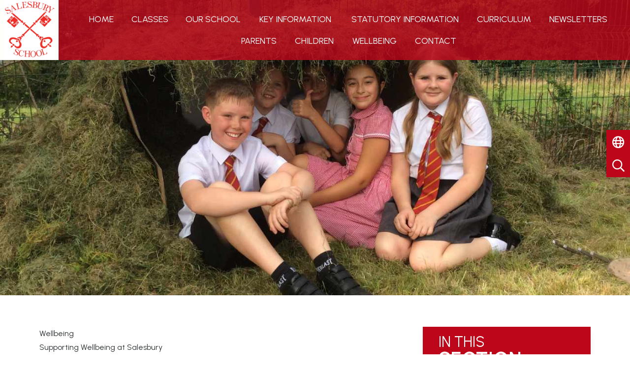

--- FILE ---
content_type: text/html; charset=UTF-8
request_url: https://www.salesbury.lancs.sch.uk/page/wellbeing/146143
body_size: 9343
content:
<!DOCTYPE html>
<html lang="en">

<head>
    <meta charset="utf-8">
<meta http-equiv="X-UA-Compatible" content="IE=edge">
<meta name="viewport" content="width=device-width, initial-scale=1"><title>Salesbury C.E Primary School: Wellbeing</title>
<script type="application/ld+json">
        {
          "@context" : "https://schema.org",
          "@type" : "WebSite",
          "name" : "Salesbury C.E Primary School",
          "url" : "https://www.salesbury.lancs.sch.uk"
        }
      </script><link rel="shortcut icon" href="/images/favicon_2.ico" type="image/vnd.microsoft.icon" />
            <link rel="icon" href="/images/favicon_2.ico" type="image/vnd.microsoft.icon" />
<script src="https://ajax.googleapis.com/ajax/libs/jquery/1.12.4/jquery.min.js"></script>
<script type="text/javascript" src="/core/plugins/lightbox/js/lightbox.min.js"></script>
<link rel="stylesheet" type="text/css" href="/core/plugins/lightbox/css/lightbox.min.css" media="screen" />
<script type="text/javascript" src="/jscript/jquery.cycle2.min.js"></script>
<script type="text/javascript" src="/jscript/global.js"></script><link rel="stylesheet" href="https://cdnjs.cloudflare.com/ajax/libs/font-awesome/4.7.0/css/font-awesome.min.css"><script type="text/javascript" src="/jscript/modernizr-hover.js"></script>
<script type="text/javascript" src="/jscript/modernizr-hover-fix.js"></script><script type="text/javascript" src="https://unpkg.com/embla-carousel/embla-carousel.umd.js"></script>
<script type="text/javascript" src="/core/plugins/builder/js/carousel.js"></script>
<script type="text/javascript" src="/core/plugins/jplayer/js/jquery.jplayer.min.js"></script>
<script type="text/javascript" src="/core/plugins/jplayer/js/jplayer.playlist.min.js"></script>
<link href="/core/plugins/builder/css/reset.css?v=1.1" rel="stylesheet" type="text/css" /><link href="/core/plugins/builder/css/base.css?v=1.1" rel="stylesheet" type="text/css" /><link href="/core/plugins/builder/css/carousel.css" rel="stylesheet" type="text/css" /><link href="/core/plugins/jplayer/skin/blue.monday/jplayer.blue.monday.css" rel="stylesheet" type="text/css" /><link type='text/css' href='/css/modal.css?v=1' rel='stylesheet' media='screen' />
<script type='text/javascript' src='/jscript/jquery.simplemodal.js'></script><link rel="stylesheet" type="text/css" href="/themes/reset/reset.css?v=22" /><style type="text/css">


</style><meta property="og:image" content="https://www.salesbury.lancs.sch.uk/images/og_image.png" /><link rel="stylesheet" href="/themes/reset/standardise-content.css?v=1" />
<script src="/themes/reset/standardise-video.js"></script>
<link rel="stylesheet" href="/themes/reset/standardise-font.css" />
    <link href="/themes/salesbury//dist/app.css?id=13f380bc33e9f51b75a4a79a23460407" rel="stylesheet">
    <script>
    window.THEME_PATH = "/themes/salesbury/"
    window.IS_HOMEPAGE = ""
    window.SCHOOL_NAME = "Salesbury C.E Primary School"
    </script>

    <!-- FACEBOOK -->
    <script id="school-facebook" src="/themes/global/js/school-facebook.js?v=0.4" type="text/javascript"></script>

    <!-- GOOGLE TRANSLATE -->
    <script type="text/javascript" src="//translate.google.com/translate_a/element.js?cb=googleTranslateElementInit">
    </script>
    <script type="text/javascript">
    function googleTranslateElementInit() {
        new google.translate.TranslateElement({
            pageLanguage: 'en'
        }, 'google_translate_element');
    }
    </script>

    <!-- GOOGLE ICONS & FONT AWESOME -->
    <link id="fontawesome-5" href="/themes/global/fontawesome-5/css/all.min.css" rel="stylesheet" type="text/css" />

    <!-- ADDITIONAL FONTS -->
    <link rel="preconnect" href="https://fonts.googleapis.com">
    <link rel="preconnect" href="https://fonts.gstatic.com" crossorigin>
    <link href="https://fonts.googleapis.com/css2?family=Urbanist:ital,wght@0,100..900;1,100..900&display=swap"
        rel="stylesheet">
    <link href="https://fonts.googleapis.com/css2?family=Changa:wght@200..800&display=swap" rel="stylesheet">

</head>

<body>
    <!-- NAV BAR & SIDE MENU -->
    <nav
        class="lg:absolute group sticky-toggle w-full z-[999] bg-primary lg:pl-28 lg:bg-opacity-80 border-b-2 lg:border-b-0 border-b-secondary">
        <a class="absolute hidden lg:block z-[999] h-full left-0 top-0" href="/">
            <img class="h-full" src="/themes/salesbury/img/logo.png" />
        </a>
        <div class="flex justify-center relative items-center h-full lg:justify-between pl-6 pr-4 mx-auto lg:py-2">
            <button
                class="open-menu lg:hidden absolute top-2 left-2 z-50 rounded-lg bg-transparent text-white hover:bg-secondary ease-in-out duration-300 transition-all">
                <i class="fas fa-bars text-[35px] pl-[10px] py-1"></i>
            </button>
            <div id="brand-component" class="w-full lg:hidden"></div>
            <div
                class="menu-container bg-primary opacity-0 lg:opacity-100 lg:bg-transparent pt-20 sm:pt-32 sm:pb-20 lg:px-0 lg:py-0 lg:pl-4 overflow-y-scroll lg:overflow-visible fixed w-full h-screen top-0 left-[-100%] lg:w-min lg:h-min flex-grow lg:static z-[999] transition-all ease-in-out duration-300 ">
                <button
                    class="close-menu text-white hover:text-secondary absolute left-8 top-8 lg:hidden ease-in-out duration-300 transition-all"><i
                        class="fas fa-times text-[30px]"></i></button>
                <div
                    class="menu-container-inner grid lg:block gap-y-12 lg:overflow-visible overflow-y-scroll grid-cols-1 sm:grid-cols-2 lg:h-auto h-full container lg:max-w-full px-4 lg:px-0 mx-auto">
                    <div
                        class="h-full pr-10 lg:pr-0 sm:overflow-y-scroll lg:overflow-visible border-r-2 lg:border-r-0 border-white">
                        <ul id="menu">
	<li class="topItem home" data_count="1" data_id="home" data_parent="0" data_children="0"><a href="/" class="topLink">Home</a></li>
	<li class="topItem" data_count="2" data_id="class" data_parent="0" data_children="10"><a href="/classes" class="topLink">Classes</a><ul data_parent="class"  data_children="10" >
	<li class="subItem " data_count="1" data_id="" data_parent="0" data_children="0"><a href="/class/sunshine-nursery" target="_self" class="subLink">Sunshine Nursery</a></li>
	<li class="subItem " data_count="1" data_id="" data_parent="0" data_children="0"><a href="/class/star-reception" target="_self" class="subLink">Star Reception</a></li>
	<li class="subItem " data_count="1" data_id="" data_parent="0" data_children="0"><a href="/class/moon-receptionyear-1" target="_self" class="subLink">Moon Reception/Year 1</a></li>
	<li class="subItem " data_count="1" data_id="" data_parent="0" data_children="0"><a href="/class/earth-year-12" target="_self" class="subLink">Earth Year 1/2</a></li>
	<li class="subItem " data_count="1" data_id="" data_parent="0" data_children="0"><a href="/class/ocean-year-12" target="_self" class="subLink">Ocean - Year 1/2</a></li>
	<li class="subItem " data_count="1" data_id="" data_parent="0" data_children="0"><a href="/class/saturn-year-34" target="_self" class="subLink">Saturn - Year 3/4</a></li>
	<li class="subItem " data_count="1" data_id="" data_parent="0" data_children="0"><a href="/class/neptune-year-34" target="_self" class="subLink">Neptune - Year 3/4</a></li>
	<li class="subItem " data_count="1" data_id="" data_parent="0" data_children="0"><a href="/class/mercury-year-45" target="_self" class="subLink">Mercury - Year 4/5</a></li>
	<li class="subItem " data_count="1" data_id="" data_parent="0" data_children="0"><a href="/class/jupiter-year-56" target="_self" class="subLink">Jupiter - Year 5/6</a></li>
	<li class="subItem " data_count="1" data_id="" data_parent="0" data_children="0"><a href="/class/venus-year-56" target="_self" class="subLink">Venus - Year 5/6</a></li>
</ul>
</li>
	<li class="topItem" data_count="3" data_id="145974" data_parent="0" data_children="9"><a href="/page/our-school/145974" target="_self" class="topLink">Our School</a><ul  data_parent="145974"   data_children="9" >
	<li class="subItem" data_parent="145974" data_id="145975" data_children="0"><a href="/page/welcome/145975" target="_self" class="subLink">Welcome</a></li>
	<li class="subItem" data_parent="145974" data_id="145979" data_children="0"><a href="/page/our-christian-vision-and-values/145979" target="_self" class="subLink">Our Christian Vision and Values</a></li>
	<li class="subItem" data_parent="145974" data_id="146214" data_children="4"><a href="/page/salesbury-a-church-school/146214" target="_self" class="subLink">Salesbury - a Church school</a><ul class="right" data_parent="146214"   data_children="4" >
	<li class="subItem" data_parent="146214" data_id="154095" data_children="0"><a href="/page/harvest-2024/154095" target="_self" class="subLink">Harvest 2024</a></li>
	<li class="subItem" data_parent="146214" data_id="146075" data_children="0"><a href="/page/advent-day/146075" target="_self" class="subLink">Advent Day</a></li>
	<li class="subItem" data_parent="146214" data_id="152498" data_children="0"><a href="/page/reflection-day/152498" target="_self" class="subLink">Reflection Day</a></li>
	<li class="subItem" data_parent="146214" data_id="152499" data_children="0"><a href="/page/prevent-day/152499" target="_self" class="subLink">Prevent Day</a></li>
</ul>
</li>
	<li class="subItem" data_parent="145974" data_id="146006" data_children="0"><a href="/page/promoting-fundamental-british-values/146006" target="_self" class="subLink">Promoting Fundamental British Values</a></li>
	<li class="subItem" data_parent="145974" data_id="146008" data_children="0"><a href="/page/school-development-priorities/146008" target="_self" class="subLink">School Development Priorities</a></li>
	<li class="subItem" data_parent="145974" data_id="146005" data_children="0"><a href="/page/eu-gaining-settled-status/146005" target="_self" class="subLink">EU Gaining Settled Status</a></li>
	<li class="subItem" data_parent="145974" data_id="146007" data_children="0"><a href="/page/salesbury-sunflowers-our-onsite-wraparound-care/146007" target="_self" class="subLink">Salesbury Sunflowers - Our Onsite Wraparound Care!</a></li>
	<li class="subItem" data_parent="145974" data_id="146129" data_children="0"><a href="/page/whos-who/146129" target="_self" class="subLink">Who's Who</a></li>
	<li class="subItem" data_parent="145974" data_id="146200" data_children="0"><a href="/page/social-media-at-salesbury/146200" target="_self" class="subLink">Social Media at Salesbury</a></li>
</ul>
</li>
	<li class="topItem" data_count="4" data_id="146010" data_parent="0" data_children="17"><a href="/page/key-information/146010" target="_self" class="topLink">Key Information</a><ul  data_parent="146010"   data_children="17" >
	<li class="subItem" data_parent="146010" data_id="146083" data_children="0"><a href="/page/keeping-children-safe/146083" target="_self" class="subLink">Keeping Children Safe</a></li>
	<li class="subItem" data_parent="146010" data_id="146024" data_children="0"><a href="/page/admissions/146024" target="_self" class="subLink">Admissions</a></li>
	<li class="subItem" data_parent="146010" data_id="146134" data_children="0"><a href="/page/looking-for-nursery-and-school-places-for-september-2026/146134" target="_self" class="subLink">Looking for nursery and school places for September 2026</a></li>
	<li class="subItem" data_parent="146010" data_id="146046" data_children="0"><a href="/page/attendance/146046" target="_self" class="subLink">Attendance</a></li>
	<li class="subItem" data_parent="146010" data_id="146047" data_children="1"><a href="/page/building-developments/146047" target="_self" class="subLink">Building Developments</a><ul class="right" data_parent="146047"   data_children="1" >
	<li class="subItem" data_parent="146047" data_id="146048" data_children="0"><a href="/page/governor-fund/146048" target="_self" class="subLink">Governor Fund</a></li>
</ul>
</li>
	<li class="subItem" data_parent="146010" data_id="162951" data_children="0"><a href="/page/climate-action-plan/162951" target="_self" class="subLink">Climate Action Plan</a></li>
	<li class="subItem" data_parent="146010" data_id="146079" data_children="0"><a href="/page/data-protection/146079" target="_self" class="subLink">Data Protection</a></li>
	<li class="subItem" data_parent="146010" data_id="146080" data_children="0"><a href="/page/governors/146080" target="_self" class="subLink">Governors</a></li>
	<li class="subItem" data_parent="146010" data_id="146082" data_children="0"><a href="/page/holiday-dates/146082" target="_self" class="subLink">Holiday Dates</a></li>
	<li class="subItem" data_parent="146010" data_id="150538" data_children="0"><a href="/page/music-development-plan/150538" target="_self" class="subLink">Music Development Plan</a></li>
	<li class="subItem" data_parent="146010" data_id="146085" data_children="0"><a href="/page/ofsted-and-performance-data/146085" target="_self" class="subLink">Ofsted and Performance Data</a></li>
	<li class="subItem" data_parent="146010" data_id="146087" data_children="0"><a href="/page/policies/146087" target="_self" class="subLink">Policies</a></li>
	<li class="subItem" data_parent="146010" data_id="146089" data_children="0"><a href="/page/pupil-premium/146089" target="_self" class="subLink">Pupil Premium</a></li>
	<li class="subItem" data_parent="146010" data_id="146090" data_children="0"><a href="/page/pe-and-sport-premium/146090" target="_self" class="subLink">PE and Sport Premium</a></li>
	<li class="subItem" data_parent="146010" data_id="146092" data_children="0"><a href="/page/send/146092" target="_self" class="subLink">SEND</a></li>
	<li class="subItem" data_parent="146010" data_id="146094" data_children="0"><a href="/page/times-of-the-school-day/146094" target="_self" class="subLink">Times of the School Day</a></li>
	<li class="subItem" data_parent="146010" data_id="148642" data_children="0"><a href="/page/an-overview-for-prospective-parents/148642" target="_self" class="subLink">An Overview for Prospective Parents</a></li>
</ul>
</li>
	<li class="topItem" data_count="5" data_id="146009" data_parent="0" data_children="0"><a href="/page/statutory-information/146009" target="_self" class="topLink">Statutory Information</a></li>
	<li class="topItem" data_count="6" data_id="146074" data_parent="0" data_children="17"><a href="/page/curriculum/146074" target="_self" class="topLink">Curriculum</a><ul  data_parent="146074"   data_children="17" >
	<li class="subItem" data_parent="146074" data_id="151207" data_children="0"><a href="/page/life-in-all-its-fullness-flourishing-together/151207" target="_self" class="subLink">Life in all its fullness - flourishing together!</a></li>
	<li class="subItem" data_parent="146074" data_id="154238" data_children="0"><a href="/page/outdoor-learning-our-classrooms-without-walls/154238" target="_self" class="subLink">Outdoor Learning - Our classrooms without walls!</a></li>
	<li class="subItem" data_parent="146074" data_id="154518" data_children="3"><a href="/page/our-curriculum-through-the-year/154518" target="_self" class="subLink">Our Curriculum through the year</a><ul class="right" data_parent="154518"   data_children="3" >
	<li class="subItem" data_parent="154518" data_id="154512" data_children="0"><a href="/page/autumn-curriculum-1/154512" target="_self" class="subLink">Autumn Curriculum 1</a></li>
	<li class="subItem" data_parent="154518" data_id="154513" data_children="0"><a href="/page/autumn-curriculum-2/154513" target="_self" class="subLink">Autumn Curriculum 2</a></li>
	<li class="subItem" data_parent="154518" data_id="158857" data_children="0"><a href="/page/spring-curriculum/158857" target="_self" class="subLink">Spring Curriculum</a></li>
</ul>
</li>
	<li class="subItem" data_parent="146074" data_id="146233" data_children="0"><a href="/page/art/146233" target="_self" class="subLink">Art</a></li>
	<li class="subItem" data_parent="146074" data_id="146237" data_children="0"><a href="/page/computing/146237" target="_self" class="subLink">Computing</a></li>
	<li class="subItem" data_parent="146074" data_id="146234" data_children="0"><a href="/page/design-and-technology/146234" target="_self" class="subLink">Design and Technology</a></li>
	<li class="subItem" data_parent="146074" data_id="146077" data_children="0"><a href="/page/english/146077" target="_self" class="subLink">English</a></li>
	<li class="subItem" data_parent="146074" data_id="146229" data_children="0"><a href="/page/geography/146229" target="_self" class="subLink">Geography</a></li>
	<li class="subItem" data_parent="146074" data_id="146228" data_children="0"><a href="/page/history/146228" target="_self" class="subLink">History</a></li>
	<li class="subItem" data_parent="146074" data_id="146236" data_children="0"><a href="/page/languages/146236" target="_self" class="subLink">Languages</a></li>
	<li class="subItem" data_parent="146074" data_id="146225" data_children="0"><a href="/page/maths/146225" target="_self" class="subLink">Maths</a></li>
	<li class="subItem" data_parent="146074" data_id="146232" data_children="0"><a href="/page/music/146232" target="_self" class="subLink">Music</a></li>
	<li class="subItem" data_parent="146074" data_id="146238" data_children="0"><a href="/page/phonics-at-salesbury/146238" target="_self" class="subLink">Phonics at Salesbury</a></li>
	<li class="subItem" data_parent="146074" data_id="146128" data_children="0"><a href="/page/pshe-learning-for-life/146128" target="_self" class="subLink">PSHE (Learning for Life)</a></li>
	<li class="subItem" data_parent="146074" data_id="146127" data_children="0"><a href="/page/religious-education/146127" target="_self" class="subLink">Religious Education</a></li>
	<li class="subItem" data_parent="146074" data_id="146226" data_children="0"><a href="/page/science/146226" target="_self" class="subLink">Science</a></li>
	<li class="subItem" data_parent="146074" data_id="146235" data_children="0"><a href="/page/sport-and-pe/146235" target="_self" class="subLink">Sport and PE</a></li>
</ul>
</li>
	<li class="topItem" data_count="7" data_id="146098" data_parent="0" data_children="0"><a href="/page/newsletters/146098" target="_self" class="topLink">Newsletters</a></li>
	<li class="topItem" data_count="8" data_id="146130" data_parent="0" data_children="8"><a href="/page/parents/146130" target="_self" class="topLink">Parents</a><ul  data_parent="146130"   data_children="8" >
	<li class="subItem" data_parent="146130" data_id="146131" data_children="0"><a href="/page/clubs/146131" target="_self" class="subLink">Clubs</a></li>
	<li class="subItem" data_parent="146130" data_id="146133" data_children="0"><a href="/page/lateabsence-procedures/146133" target="_self" class="subLink">Late/Absence Procedures</a></li>
	<li class="subItem" data_parent="146130" data_id="146135" data_children="1"><a href="/page/friends-of-salesbury-school/146135" target="_self" class="subLink">Friends of Salesbury School</a><ul class="right" data_parent="146135"   data_children="1" >
	<li class="subItem" data_parent="146135" data_id="146136" data_children="0"><a href="/page/donating-items/146136" target="_self" class="subLink">Donating Items</a></li>
</ul>
</li>
	<li class="subItem" data_parent="146130" data_id="146138" data_children="0"><a href="/page/starting-nursery-school/146138" target="_self" class="subLink">Starting Nursery School</a></li>
	<li class="subItem" data_parent="146130" data_id="146139" data_children="0"><a href="/page/uniform-information/146139" target="_self" class="subLink">Uniform Information</a></li>
	<li class="subItem" data_parent="146130" data_id="146140" data_children="0"><a href="/page/useful-links/146140" target="_self" class="subLink">Useful Links</a></li>
	<li class="subItem" data_parent="146130" data_id="146143" data_children="0"><a href="/page/wellbeing/146143" target="_self" class="subLink">Wellbeing</a></li>
	<li class="subItem" data_parent="146130" data_id="161181" data_children="0"><a href="/page/chargeable-extras/161181" target="_self" class="subLink">Chargeable Extras</a></li>
</ul>
</li>
	<li class="topItem" data_count="9" data_id="146144" data_parent="0" data_children="8"><a href="/page/children/146144" target="_self" class="topLink">Children</a><ul  data_parent="146144"   data_children="8" >
	<li class="subItem" data_parent="146144" data_id="146159" data_children="1"><a href="/page/courageous-advocacy-at-salesbury/146159" target="_self" class="subLink">Courageous Advocacy at Salesbury</a><ul class="right" data_parent="146159"   data_children="1" >
	<li class="subItem" data_parent="146159" data_id="151404" data_children="5"><a href="/page/previous-courageous-advocacy-projects/151404" target="_self" class="subLink">Previous Courageous Advocacy Projects</a><ul class="right" data_parent="151404"   data_children="5" >
	<li class="subItem" data_parent="151404" data_id="146161" data_children="0"><a href="/page/eyfs-eco-builders/146161" target="_self" class="subLink">EYFS - Eco Builders</a></li>
	<li class="subItem" data_parent="151404" data_id="146163" data_children="0"><a href="/page/ks1-happiness-heroes/146163" target="_self" class="subLink">KS1 - Happiness Heroes</a></li>
	<li class="subItem" data_parent="151404" data_id="146164" data_children="0"><a href="/page/lks2-fantastic-not-plastic/146164" target="_self" class="subLink">LKS2 - Fantastic NOT Plastic!</a></li>
	<li class="subItem" data_parent="151404" data_id="146165" data_children="0"><a href="/page/uks2-advocates-for-action/146165" target="_self" class="subLink">UKS2 - Advocates for Action</a></li>
	<li class="subItem" data_parent="151404" data_id="146169" data_children="0"><a href="/page/national-day-of-reflection/146169" target="_self" class="subLink">National Day of Reflection</a></li>
</ul>
</li>
</ul>
</li>
	<li class="subItem" data_parent="146144" data_id="149387" data_children="0"><a href="/page/salesbury-giving-all-our-children-a-voice/149387" target="_self" class="subLink">Salesbury - Giving all our children a voice!</a></li>
	<li class="subItem" data_parent="146144" data_id="146203" data_children="0"><a href="/page/eco-council/146203" target="_self" class="subLink">Eco-Council</a></li>
	<li class="subItem" data_parent="146144" data_id="146207" data_children="0"><a href="/page/online-safety/146207" target="_self" class="subLink">Online Safety</a></li>
	<li class="subItem" data_parent="146144" data_id="146209" data_children="0"><a href="/page/salesbury-a-reading-school/146209" target="_self" class="subLink">Salesbury - a reading school!</a></li>
	<li class="subItem" data_parent="146144" data_id="146210" data_children="0"><a href="/page/school-council/146210" target="_self" class="subLink">School Council</a></li>
	<li class="subItem" data_parent="146144" data_id="146211" data_children="0"><a href="/page/the-learning-lounge/146211" target="_self" class="subLink">The Learning Lounge</a></li>
	<li class="subItem" data_parent="146144" data_id="154218" data_children="0"><a href="/page/archbishop-of-york-young-leaders-award/154218" target="_self" class="subLink">Archbishop of York - Young Leaders Award</a></li>
</ul>
</li>
	<li class="topItem" data_count="10" data_id="153154" data_parent="0" data_children="0"><a href="/page/wellbeing/153154" target="_self" class="topLink">Wellbeing</a></li>
<li class="topItem contact" data_count="11" data_id="contact" data_parent="0" data_children="0"><a href="/contact" class="topLink">Contact</a></li>
</ul>
                    </div>
                    <div id='navbar-contacts'
                        class="h-full sm:pl-10 pb-10 sm:pb-0 sm:pt-0 pt-8 border-t-2 border-white sm:border-t-0 lg:hidden">
                    </div>
                </div>
            </div>
        </div>
    </nav>

    <header class="relative">
        <!-- SIDE BUTTONS -->
        <div id="side-buttons-component"></div>

        <!-- HERO IMAGES & TAGS -->
                <div id='hero-component' class="border-b-2 border-b-primary lg:border-b-0"></div>

    </header>

    <!-- Content Section -->
    <section id="main-text"
        class="relative pt-10 lg:pt-16 pb-2 prose max-w-none ">
                    <div class="container px-4 lg:px-20 mx-auto pb-14">
                <div id='subpage-content-container' class="grid grid-cols-12">
                    <div class="subpage-text relative lg:col-span-8 col-span-12">
                        <div id="builder-content">
    <h1>Wellbeing</h1>
	<h1>Supporting Wellbeing at Salesbury</h1>

<ul class="list-disc pl-4 overflow-hidden"><li><p><span style="color: #9333ea; font-family: Helvetica; font-size: 24px">Daily Nurture Group</span></p></li><li><p><span style="color: #9333ea; font-family: Helvetica; font-size: 24px">Children are taught and encouraged to use our Wells of Wellbeing</span></p></li><li><p><span style="color: #9333ea; font-family: Helvetica; font-size: 24px">Daily Collective Worship provides dedicated time to think, reflect, pray and prompt</span></p></li><li><p><span style="color: #9333ea; font-family: Helvetica; font-size: 24px">Each class has their own Emotions Check-In to encourage children to articulate how they are feeling each day</span></p></li><li><p><span style="color: #9333ea; font-family: Helvetica; font-size: 24px">Each class has its own Reflection Area</span></p></li><li><p><span style="color: #9333ea; font-family: Helvetica; font-size: 24px">Five to Thrive integrated into each day - five minutes for the mind, body and heart</span></p></li><li><p><span style="color: #9333ea; font-family: Helvetica; font-size: 24px">Designated areas within school and within the school grounds - Prayer area, Prayer Station, Regulation Station, Quiet Zone, Learning Lounge, Sensory Circuits, Jubilee Garden, Sanctuary Prayer Garden</span></p></li><li><p><span style="color: #9333ea; font-family: Helvetica; font-size: 24px">Specific Interventions - Lego Therapy, Sensory Circuits</span></p></li><li><p><span style="color: #9333ea; font-family: Helvetica; font-size: 24px">ELSA Trained Teaching Assistant</span></p></li></ul>

    <div class="dd-carousel carousel">
        <div class="carousel-viewport">
            <div class="carousel-wrapper">
                    <div id="carousel-image-v-jfguEYULJa_FKcKiMwk" class="carousel-slide">
        <img src="/uploads/785/carousel-image/3262494_page_large.jpeg" alt="image[11]_t_9IsNrNfpbT65pV_LbDt.jpeg" />
    </div>
    <div id="carousel-image-llaIiRjn3nAYBf7-Vn09U" class="carousel-slide">
        <img src="/uploads/785/carousel-image/3262495_page_large.jpeg" alt="image00034 - Copy_Fa4We30hMHc8OWfPZuvzQ.jpeg" />
    </div>
    <div id="carousel-image-U4BIGMvh4qM0eAuuULiv7" class="carousel-slide">
        <img src="/uploads/785/carousel-image/3262496_page_large.JPG" alt="IMG_2779_Q4Ynu15M7VkGa-KuT91eo.JPG" />
    </div>
    <div id="carousel-image-Cz5RtjWGqXxgAyAQV4oo6" class="carousel-slide">
        <img src="/uploads/785/carousel-image/3262497_page_large.jpg" alt="IMG_3543_OB9F69dq6_qsC8Sdbufiy.jpg" />
    </div>
    <div id="carousel-image-Y-Su2uXV9Z4hf-SxRLVxC" class="carousel-slide">
        <img src="/uploads/785/carousel-image/3262498_page_large.JPG" alt="IMG_8015_0ZKBJTHqO-38w-RNfajE2.JPG" />
    </div>
    <div id="carousel-image-_Orb3bQdpT7gyirY06i6K" class="carousel-slide">
        <img src="/uploads/785/carousel-image/3262499_page_large.JPG" alt="IMG_8755_QRoafpEEJcrJspCW1j6P1.JPG" />
    </div>
    <div id="carousel-image-0nchYpf23zUDhX-BzzpkE" class="carousel-slide">
        <img src="/uploads/785/carousel-image/3262500_page_large.JPG" alt="IMG_8871_u0lEHBI4IFBRlDkUNdhso.JPG" />
    </div>
    <div id="carousel-image-nzUFQAN_vq9Ta65QrSigD" class="carousel-slide">
        <img src="/uploads/785/carousel-image/3262501_page_large.JPG" alt="IMG_9106 (2)_7dJLckIPvie0Ev6__WWn1.JPG" />
    </div>
    <div id="carousel-image-8S_AAiB3Jed-E4FtzHKIe" class="carousel-slide">
        <img src="/uploads/785/carousel-image/3262502_page_large.jpg" alt="thumbnail_Image (4)_o56JpgggI6vpnTomwLKgi.jpg" />
    </div>
    <div id="carousel-image-Hu-Ud47_6MotH4ItLqFKo" class="carousel-slide">
        <img src="/uploads/785/carousel-image/3262503_page_large.jpeg" alt="IMG_3040_qtT-_Ray9eWjJSfYk0Gk2.jpeg" />
    </div>
    <div id="carousel-image-sKCx6RukNzN59tJ0Bke5X" class="carousel-slide">
        <img src="/uploads/785/carousel-image/3262504_page_large.jpeg" alt="IMG_3043_mA3HITlMtpVRoBRQgk9nn.jpeg" />
    </div>
            </div>
            <div class="carousel-buttons">
                <button class="carousel-prev-button">
                <svg class="carousel-prev__svg" viewBox="0 0 532 532">
                    <path
                    fill="currentColor"
                    d="M355.66 11.354c13.793-13.805 36.208-13.805 50.001 0 13.785 13.804 13.785 36.238 0 50.034L201.22 266l204.442 204.61c13.785 13.805 13.785 36.239 0 50.044-13.793 13.796-36.208 13.796-50.002 0a5994246.277 5994246.277 0 0 0-229.332-229.454 35.065 35.065 0 0 1-10.326-25.126c0-9.2 3.393-18.26 10.326-25.2C172.192 194.973 332.731 34.31 355.66 11.354Z"
                    ></path>
                </svg>
                </button>
                <button class="carousel-next-button">
                <svg class="carousel-prev__svg" viewBox="0 0 532 532">
                    <path
                    fill="currentColor"
                    d="M176.34 520.646c-13.793 13.805-36.208 13.805-50.001 0-13.785-13.804-13.785-36.238 0-50.034L330.78 266 126.34 61.391c-13.785-13.805-13.785-36.239 0-50.044 13.793-13.796 36.208-13.796 50.002 0 22.928 22.947 206.395 206.507 229.332 229.454a35.065 35.065 0 0 1 10.326 25.126c0 9.2-3.393 18.26-10.326 25.2-45.865 45.901-206.404 206.564-229.332 229.52Z"
                    ></path>
                </svg>
                </button>
            </div>
        </div>
    </div>

<p><a target="_blank" rel="noopener" class="text-blue-500 underline" href="https://www.youngminds.org.uk/parent/">Young Minds - Parents Mental Health Support </a>We know parenting isn’t always easy. Although it’s often amazing and rewarding to watch your children grow up, and to help them learn to be independent, it can also be really hard work. It can feel especially hard if your child's mood and behaviour seem different and you're not sure why, or what you can do to help. But you are not alone. We have lots of practical advice and tips on supporting your child - from how to encourage your child to open up about their feelings to dealing with mental health services. No matter what you and your child are going through, things can get better. We also have our Parents Helpline who can provide advice and support if you're worried about a child or young person.</p><ul class="list-disc pl-4 overflow-hidden"><li><p><a target="_blank" rel="noopener" class="text-blue-500 underline" href="https://www.annafreud.org/coronavirus-support/support-for-parents-and-carers/">Anna Freud - support for parents </a>It’s too early to say what the full impact of coronavirus will be on children and young people’s mental health, but the signs are that it will be significant. We want to support children and young people and their families and to work together to minimise this impact. That’s why we are sharing information and advice.</p></li></ul><ul class="list-disc pl-4 overflow-hidden"><li><p><a target="_blank" rel="noopener" class="text-blue-500 underline" href="https://www.annafreud.org/parents-and-carers/self-care-for-parents-and-carers/">Self-Care for Parents </a>For many parents and carers, finding time for yourself can be a challenge as you juggle family and relationships with your home and work life. This can be especially true if you are supporting a child or young person with their mental health. With the practicalities of day-to-day life, it can be easy to forget to look after your own wellbeing needs, as well as those of your children, which can lead to feelings of stress or being overwhelmed. Factoring in regular time or activities for yourself will hopefully allow you to enjoy the good moments in life more and to find strength during difficult times. The following advice about the importance of self-care has been created with the Centre’s Parent Champions.</p></li></ul></div>
<div>
    </div>
    <script>window.pages = {"data":[{"id":"146131","title":"Clubs","current":0,"link":"\/page\/clubs\/146131","link_target":"_self"},{"id":"146133","title":"Late\/Absence Procedures","current":0,"link":"\/page\/lateabsence-procedures\/146133","link_target":"_self"},{"id":"146135","title":"Friends of Salesbury School","current":0,"link":"\/page\/friends-of-salesbury-school\/146135","link_target":"_self"},{"id":"146138","title":"Starting Nursery School","current":0,"link":"\/page\/starting-nursery-school\/146138","link_target":"_self"},{"id":"146139","title":"Uniform Information","current":0,"link":"\/page\/uniform-information\/146139","link_target":"_self"},{"id":"146140","title":"Useful Links","current":0,"link":"\/page\/useful-links\/146140","link_target":"_self"},{"id":"146143","title":"Wellbeing","current":1,"link":"\/page\/wellbeing\/146143","link_target":"_self"},{"id":"161181","title":"Chargeable Extras","current":0,"link":"\/page\/chargeable-extras\/161181","link_target":"_self"}]};</script>    </div>
    <div id='subpage-menu' class="lg:col-span-4 col-span-12"></div>

    </div>
        <!-- Container -->
    </div>
    </section>

    

    <!-- CONTACT SECTION -->
    <section id="contact-component"></section>

    <!-- FOOTER -->
    <footer id="footer-component"></footer>

    <!-- Google tag (gtag.js) -->
<script async src="https://www.googletagmanager.com/gtag/js?id=G-KFKGYJZN0H"></script>
<script>
  window.dataLayer = window.dataLayer || [];
  function gtag(){dataLayer.push(arguments);}
  gtag('js', new Date());

  gtag('config', 'G-KFKGYJZN0H');
</script>    <script src="/themes/salesbury//dist/app.js?id=f9c7be7f48d3934bb5d9a434bffc1729"></script>
    </body>

    </html>

--- FILE ---
content_type: text/css
request_url: https://www.salesbury.lancs.sch.uk/core/plugins/builder/css/reset.css?v=1.1
body_size: 179
content:
#builder-content {

    h1, h2, h3, h4, h5, h6 {
        margin-top: 0;
        margin-bottom: 0;
    }

    p {
        margin-top: 0;
        margin-bottom: 0;
    }

    ul, ol {
        margin-top: 0;
        margin-bottom: 0;
    }

    img {
        width: 100%;
        height: auto;
        margin-top: 0;
        margin-bottom: 0;
    }

}


--- FILE ---
content_type: text/css
request_url: https://www.salesbury.lancs.sch.uk/core/plugins/builder/css/carousel.css
body_size: 532
content:
.dd-carousel {
    margin-bottom: var(--dd-carousel-margin-bottom, 16px);
}

.carousel {
    overflow: hidden;
    position: relative;

    --carousel-button-size: 24px;
    --carousel-button-color: #fff;
}

.carousel-wrapper {
    display: flex;
}

.carousel-slide {
    flex: 0 0 100%;
    min-width: 0;
}

.carousel-buttons {
    position: absolute;
    inset: 0;
    display: flex;
    justify-content: space-between;
    align-items: center;
    padding: 0 16px;
}

.carousel-prev-button,
.carousel-next-button {
    color: var(--carousel-button-color, #fff);
    height: var(--carousel-button-size);
    width: var(--carousel-button-size);
    filter: drop-shadow(0 0 2px rgba(0, 0, 0, 0.5));

}


--- FILE ---
content_type: text/css
request_url: https://www.salesbury.lancs.sch.uk/themes/salesbury//dist/app.css?id=13f380bc33e9f51b75a4a79a23460407
body_size: 23335
content:
.file_gallery .file,.standard_box{align-items:flex-start;border-radius:25px;display:flex;font-weight:300;justify-content:space-between;padding:3px 15px 5px;position:relative;transition:all .3s ease-in-out;z-index:1}.file_gallery .file{background:#be061b;color:#fff!important;padding-top:5px}.file_gallery .file:focus,.file_gallery .file:hover{background:#d5971c;color:#fff!important;text-decoration:none}.standard_box{background:#be061b;padding:3px 15px 5px}.standard_box p{color:#fff;width:100%}.standard_box:focus,.standard_box:hover{background:#d5971c;text-decoration:none}.staff_details{padding-right:40px!important}.work_list .standard_box a{color:#fff!important;transition:background .3s ease-in-out}#content .standard_box p{display:flex;padding-bottom:0}#content .standard_box p a{flex-grow:1}#content .standard_box:active a,#content .standard_box:hover a,#content .standard_box:hover p{color:#fff!important}.work_list .standard_box a:hover{color:#fff}.work_list .standard_box:active:after,.work_list .standard_box:hover:after{height:100%}
#class_menu li{background-color:#be061b;border-radius:10px;color:#fff!important;margin-right:10px;padding:4px 8px;transition:all .3s ease-in-out}#class_menu li:hover{scale:1.05}#class_menu li a{background:none;border:none;font-weight:600}#class_menu li a:hover{text-decoration:none}
#menu ul{display:none}#menu,#menu li,#menu ul{list-style:none!important;list-style-image:none!important}#menu li a{color:#fff;font-size:18px}#menu li{border-bottom:2px solid transparent;margin:20px 0 0 10px;padding:5px 0;transition:all .3s ease-in-out}#menu li li{margin-left:20px}#menu li:hover{border-bottom-color:#fff}#menu li a:hover{color:#d5971c;text-decoration:none}.fas{margin-right:10px}@media (min-width:1023px){#menu li a{color:#fff;display:inline-block;font-size:18px;font-weight:400;padding:0 17px 17px;position:relative;text-align:center;text-decoration:none;text-transform:uppercase;width:100%;z-index:996}#menu li a:hover{color:#fff!important;font-weight:600}#menu li a:hover,#menu li:hover{text-transform:uppercase}#menu li{border:none;color:#fff;margin:0;padding:0}#menu li li{margin:0;text-transform:none}#menu .topItem{position:relative}#menu .subItem a{border:0;display:block;padding:10px 15px;width:300px}#menu{display:flex;flex-wrap:wrap;justify-content:center;padding-top:18px}#menu ul{font-size:0;margin:0;padding:0;position:absolute;width:300px;z-index:997}#menu ul ul{margin-left:300px;margin-top:-47px!important}#menu li:hover>ul{-webkit-animation:fadeIn .25s;animation:fadeIn .25s;display:flex;flex-wrap:wrap}.menu_expand{display:none!important}#menu ul{background:#be061b}#menu ul li a{color:#fff;font-weight:400;text-align:left;text-transform:none!important}#menu ul li a:hover{color:#d5971c!important;font-weight:400}#menu ul ul{background:#d5971c}#menu ul ul li a{color:#fff}#menu ul ul li a:hover{color:#be061b!important}#menu ul ul ul{background:#86888b}#menu ul ul ul li a{color:#fff}#menu ul ul ul li a:hover{color:#d5971c!important}.sticky-nav{background:#be061b!important;border-bottom:1px solid #d5971c!important}#menu li:hover>ul.long-dropdown{display:flex!important;flex-wrap:wrap;width:600px!important}.long-dropdown-subItem{width:300px!important}.long-dropdown-subItem ul{margin-left:-300px;width:300px!important}}
.goog-logo-link{display:flex;justify-content:space-between;margin-left:10px;width:80px}.goog-te-gadget{color:#fff!important;display:flex;flex-wrap:wrap}.goog-te-combo{color:initial;font-size:16px!important;padding:6px;width:244px!important}
.custom-hero-dots{align-items:center;bottom:60px;display:flex!important;justify-content:center;left:40px;margin:0 auto;position:absolute;width:420px;z-index:700}.custom-hero-dots li{background-color:#fff;border-radius:50%;color:transparent;height:10px;margin:5px;transition:all .3s ease-in-out;width:10px}.custom-hero-dots li:hover{background-color:#be061b}.custom-hero-dots button{height:10px;width:10px}.custom-hero-dots .slick-active,.custom-hero-dots .slick-active:hover{background-color:#d5971c;height:15px;width:15px}.custom-vision-dots{align-items:center;display:flex!important;height:15px;justify-content:center;margin:20px auto 0;width:100%;z-index:700}.custom-vision-dots li{background-color:#e7e7e8;border-radius:50%;color:transparent;height:10px;margin:5px;transition:all .3s ease-in-out;width:10px}.custom-vision-dots li:hover{background-color:#be061b}.custom-vision-dots button{height:10px;width:10px}.custom-vision-dots .slick-active,.custom-vision-dots .slick-active:hover{background-color:#d5971c;height:15px;width:15px}.custom-news-dots{align-items:center;display:flex!important;height:120px;justify-content:center;margin:0 20px -120px auto;width:-webkit-fit-content;width:-moz-fit-content;width:fit-content;z-index:700}.custom-news-dots li{background-color:#e7e7e8;border-radius:50%;color:transparent;height:10px;margin:5px;transition:all .3s ease-in-out;width:10px}.custom-news-dots li:hover{background-color:#be061b}.custom-news-dots button{height:10px;width:10px}.custom-news-dots .slick-active,.custom-news-dots .slick-active:hover{background-color:#d5971c;height:15px;width:15px}@media (max-width:1024px){.custom-news-dots{margin:0 auto -120px}}@media (max-width:640px){.custom-news-dots{height:15px;margin:40px auto 0}}.custom-blogs-dots{align-items:center;display:flex!important;height:120px;justify-content:center;margin:0 auto -120px 20px;width:-webkit-fit-content;width:-moz-fit-content;width:fit-content;z-index:700}.custom-blogs-dots li{background-color:#e7e7e8;border-radius:50%;color:transparent;height:10px;margin:5px;transition:all .3s ease-in-out;width:10px}.custom-blogs-dots li:hover{background-color:#be061b}.custom-blogs-dots button{height:10px;width:10px}.custom-blogs-dots .slick-active,.custom-blogs-dots .slick-active:hover{background-color:#d5971c;height:15px;width:15px}@media (max-width:1024px){.custom-blogs-dots{margin:0 auto -120px}}@media (max-width:640px){.custom-blogs-dots{height:15px;margin:40px auto 0}}.custom-events-dots{align-items:center;display:flex!important;height:80px;justify-content:center;margin:0 auto -80px;width:100%;z-index:700}.custom-events-dots li{background-color:#e7e7e8;border-radius:50%;color:transparent;height:10px;margin:5px;transition:all .3s ease-in-out;width:10px}.custom-events-dots li:hover{background-color:#be061b}.custom-events-dots button{height:10px;width:10px}.custom-events-dots .slick-active,.custom-events-dots .slick-active:hover{background-color:#d5971c;height:15px;width:15px}@media (max-width:640px){.custom-events-dots{height:15px;margin:40px auto 0}}.custom-gallery-dots{align-items:center;display:flex!important;height:80px;justify-content:center;margin:0 auto -80px;width:100%;z-index:700}.custom-gallery-dots li{background-color:#fff;border-radius:50%;color:transparent;height:10px;margin:5px;transition:all .3s ease-in-out;width:10px}.custom-gallery-dots li:hover{background-color:#be061b}.custom-gallery-dots button{height:10px;width:10px}.custom-gallery-dots .slick-active,.custom-gallery-dots .slick-active:hover{background-color:#d5971c;height:15px;width:15px}@media (max-width:640px){.custom-gallery-dots{height:15px;margin:40px auto 0}}
/*! tailwindcss v3.3.0 | MIT License | https://tailwindcss.com*/*,:after,:before{border:0 solid #e5e7eb;box-sizing:border-box}:after,:before{--tw-content:""}html{-webkit-text-size-adjust:100%;font-feature-settings:normal;font-family:ui-sans-serif,system-ui,-apple-system,BlinkMacSystemFont,Segoe UI,Roboto,Helvetica Neue,Arial,Noto Sans,sans-serif,Apple Color Emoji,Segoe UI Emoji,Segoe UI Symbol,Noto Color Emoji;font-variation-settings:normal;line-height:1.5;-moz-tab-size:4;-o-tab-size:4;tab-size:4}body{line-height:inherit;margin:0}hr{border-top-width:1px;color:inherit;height:0}abbr:where([title]){-webkit-text-decoration:underline dotted;text-decoration:underline dotted}h1,h2,h3,h4,h5,h6{font-size:inherit;font-weight:inherit}a{color:inherit;text-decoration:inherit}b,strong{font-weight:bolder}code,kbd,pre,samp{font-family:ui-monospace,SFMono-Regular,Menlo,Monaco,Consolas,Liberation Mono,Courier New,monospace;font-size:1em}small{font-size:80%}sub,sup{font-size:75%;line-height:0;position:relative;vertical-align:baseline}sub{bottom:-.25em}sup{top:-.5em}table{border-collapse:collapse;border-color:inherit;text-indent:0}button,input,optgroup,select,textarea{color:inherit;font-family:inherit;font-size:100%;font-weight:inherit;line-height:inherit;margin:0;padding:0}button,select{text-transform:none}[type=button],[type=reset],[type=submit],button{-webkit-appearance:button;background-color:transparent;background-image:none}:-moz-focusring{outline:auto}:-moz-ui-invalid{box-shadow:none}progress{vertical-align:baseline}::-webkit-inner-spin-button,::-webkit-outer-spin-button{height:auto}[type=search]{-webkit-appearance:textfield;outline-offset:-2px}::-webkit-search-decoration{-webkit-appearance:none}::-webkit-file-upload-button{-webkit-appearance:button;font:inherit}summary{display:list-item}blockquote,dd,dl,figure,h1,h2,h3,h4,h5,h6,hr,p,pre{margin:0}fieldset{margin:0}fieldset,legend{padding:0}menu,ol,ul{list-style:none;margin:0;padding:0}textarea{resize:vertical}input::-moz-placeholder,textarea::-moz-placeholder{color:#9ca3af;opacity:1}input::placeholder,textarea::placeholder{color:#9ca3af;opacity:1}[role=button],button{cursor:pointer}:disabled{cursor:default}audio,canvas,embed,iframe,img,object,svg,video{display:block;vertical-align:middle}img,video{height:auto;max-width:100%}[hidden]{display:none}body,html{font-family:Urbanist,sans-serif}*{box-sizing:border-box}*,:after,:before{--tw-border-spacing-x:0;--tw-border-spacing-y:0;--tw-translate-x:0;--tw-translate-y:0;--tw-rotate:0;--tw-skew-x:0;--tw-skew-y:0;--tw-scale-x:1;--tw-scale-y:1;--tw-pan-x: ;--tw-pan-y: ;--tw-pinch-zoom: ;--tw-scroll-snap-strictness:proximity;--tw-ordinal: ;--tw-slashed-zero: ;--tw-numeric-figure: ;--tw-numeric-spacing: ;--tw-numeric-fraction: ;--tw-ring-inset: ;--tw-ring-offset-width:0px;--tw-ring-offset-color:#fff;--tw-ring-color:rgba(59,130,246,.5);--tw-ring-offset-shadow:0 0 #0000;--tw-ring-shadow:0 0 #0000;--tw-shadow:0 0 #0000;--tw-shadow-colored:0 0 #0000;--tw-blur: ;--tw-brightness: ;--tw-contrast: ;--tw-grayscale: ;--tw-hue-rotate: ;--tw-invert: ;--tw-saturate: ;--tw-sepia: ;--tw-drop-shadow: ;--tw-backdrop-blur: ;--tw-backdrop-brightness: ;--tw-backdrop-contrast: ;--tw-backdrop-grayscale: ;--tw-backdrop-hue-rotate: ;--tw-backdrop-invert: ;--tw-backdrop-opacity: ;--tw-backdrop-saturate: ;--tw-backdrop-sepia: }::-webkit-backdrop{--tw-border-spacing-x:0;--tw-border-spacing-y:0;--tw-translate-x:0;--tw-translate-y:0;--tw-rotate:0;--tw-skew-x:0;--tw-skew-y:0;--tw-scale-x:1;--tw-scale-y:1;--tw-pan-x: ;--tw-pan-y: ;--tw-pinch-zoom: ;--tw-scroll-snap-strictness:proximity;--tw-ordinal: ;--tw-slashed-zero: ;--tw-numeric-figure: ;--tw-numeric-spacing: ;--tw-numeric-fraction: ;--tw-ring-inset: ;--tw-ring-offset-width:0px;--tw-ring-offset-color:#fff;--tw-ring-color:rgba(59,130,246,.5);--tw-ring-offset-shadow:0 0 #0000;--tw-ring-shadow:0 0 #0000;--tw-shadow:0 0 #0000;--tw-shadow-colored:0 0 #0000;--tw-blur: ;--tw-brightness: ;--tw-contrast: ;--tw-grayscale: ;--tw-hue-rotate: ;--tw-invert: ;--tw-saturate: ;--tw-sepia: ;--tw-drop-shadow: ;--tw-backdrop-blur: ;--tw-backdrop-brightness: ;--tw-backdrop-contrast: ;--tw-backdrop-grayscale: ;--tw-backdrop-hue-rotate: ;--tw-backdrop-invert: ;--tw-backdrop-opacity: ;--tw-backdrop-saturate: ;--tw-backdrop-sepia: }::backdrop{--tw-border-spacing-x:0;--tw-border-spacing-y:0;--tw-translate-x:0;--tw-translate-y:0;--tw-rotate:0;--tw-skew-x:0;--tw-skew-y:0;--tw-scale-x:1;--tw-scale-y:1;--tw-pan-x: ;--tw-pan-y: ;--tw-pinch-zoom: ;--tw-scroll-snap-strictness:proximity;--tw-ordinal: ;--tw-slashed-zero: ;--tw-numeric-figure: ;--tw-numeric-spacing: ;--tw-numeric-fraction: ;--tw-ring-inset: ;--tw-ring-offset-width:0px;--tw-ring-offset-color:#fff;--tw-ring-color:rgba(59,130,246,.5);--tw-ring-offset-shadow:0 0 #0000;--tw-ring-shadow:0 0 #0000;--tw-shadow:0 0 #0000;--tw-shadow-colored:0 0 #0000;--tw-blur: ;--tw-brightness: ;--tw-contrast: ;--tw-grayscale: ;--tw-hue-rotate: ;--tw-invert: ;--tw-saturate: ;--tw-sepia: ;--tw-drop-shadow: ;--tw-backdrop-blur: ;--tw-backdrop-brightness: ;--tw-backdrop-contrast: ;--tw-backdrop-grayscale: ;--tw-backdrop-hue-rotate: ;--tw-backdrop-invert: ;--tw-backdrop-opacity: ;--tw-backdrop-saturate: ;--tw-backdrop-sepia: }.container{width:100%}@media (min-width:640px){.container{max-width:640px}}@media (min-width:768px){.container{max-width:768px}}@media (min-width:1024px){.container{max-width:1024px}}@media (min-width:1280px){.container{max-width:1280px}}@media (min-width:1536px){.container{max-width:1536px}}.prose{color:#2f3335;max-width:65ch}.prose :where([class~=lead]):not(:where([class~=not-prose] *)){color:var(--tw-prose-lead);font-size:1.25em;line-height:1.6;margin-bottom:1.2em;margin-top:1.2em}.prose :where(a):not(:where([class~=not-prose] *)){color:#be061b;font-weight:500;text-decoration:none}.prose :where(a):not(:where([class~=not-prose] *)):hover{text-decoration:underline}.prose :where(strong):not(:where([class~=not-prose] *)){color:var(--tw-prose-bold);font-weight:600}.prose :where(a strong):not(:where([class~=not-prose] *)){color:inherit}.prose :where(blockquote strong):not(:where([class~=not-prose] *)){color:inherit}.prose :where(thead th strong):not(:where([class~=not-prose] *)){color:inherit}.prose :where(ol):not(:where([class~=not-prose] *)){font-size:18px;list-style-type:decimal;margin-bottom:1.25em;margin-top:1.25em;padding:0 0 0 2.625em}.prose :where(ol[type=A]):not(:where([class~=not-prose] *)){list-style-type:upper-alpha}.prose :where(ol[type=a]):not(:where([class~=not-prose] *)){list-style-type:lower-alpha}.prose :where(ol[type=A s]):not(:where([class~=not-prose] *)){list-style-type:upper-alpha}.prose :where(ol[type=a s]):not(:where([class~=not-prose] *)){list-style-type:lower-alpha}.prose :where(ol[type=I]):not(:where([class~=not-prose] *)){list-style-type:upper-roman}.prose :where(ol[type=i]):not(:where([class~=not-prose] *)){list-style-type:lower-roman}.prose :where(ol[type=I s]):not(:where([class~=not-prose] *)){list-style-type:upper-roman}.prose :where(ol[type=i s]):not(:where([class~=not-prose] *)){list-style-type:lower-roman}.prose :where(ol[type="1"]):not(:where([class~=not-prose] *)){list-style-type:decimal}.prose :where(ul):not(:where([class~=not-prose] *)){font-size:18px;list-style-type:disc;margin-bottom:1.25em;margin-top:1.25em;padding:0 0 0 3em}.prose :where(ol>li):not(:where([class~=not-prose] *))::marker{color:var(--tw-prose-counters);font-weight:400}.prose :where(ul>li):not(:where([class~=not-prose] *))::marker{color:var(--tw-prose-bullets)}.prose :where(hr):not(:where([class~=not-prose] *)){border-color:var(--tw-prose-hr);border-top-width:1px;margin-bottom:3em;margin-top:3em}.prose :where(blockquote):not(:where([class~=not-prose] *)){border-left-color:var(--tw-prose-quote-borders);border-left-width:.25rem;color:var(--tw-prose-quotes);font-style:italic;font-weight:500;margin-bottom:1.6em;margin-top:1.6em;padding-left:1em;quotes:"\201C""\201D""\2018""\2019"}.prose :where(blockquote p:first-of-type):not(:where([class~=not-prose] *)):before{content:open-quote}.prose :where(blockquote p:last-of-type):not(:where([class~=not-prose] *)):after{content:close-quote}.prose :where(h1):not(:where([class~=not-prose] *)){color:#be061b;font-size:2.25em;font-weight:800;line-height:1.1111111;margin-bottom:.8888889em;margin-top:0}.prose :where(h1 strong):not(:where([class~=not-prose] *)){color:inherit;font-weight:900}.prose :where(h2):not(:where([class~=not-prose] *)){color:#be061b;font-size:1.5em;font-weight:700;line-height:1.3333333;margin-bottom:1em;margin-top:2em}.prose :where(h2 strong):not(:where([class~=not-prose] *)){color:inherit;font-weight:800}.prose :where(h3):not(:where([class~=not-prose] *)){color:var(--tw-prose-headings);font-size:1.25em;font-weight:600;line-height:1.6;margin-bottom:.6em;margin-top:1.6em}.prose :where(h3 strong):not(:where([class~=not-prose] *)){color:inherit;font-weight:700}.prose :where(h4):not(:where([class~=not-prose] *)){color:var(--tw-prose-headings);font-weight:600;line-height:1.5;margin-bottom:.5em;margin-top:1.5em}.prose :where(h4 strong):not(:where([class~=not-prose] *)){color:inherit;font-weight:700}.prose :where(img):not(:where([class~=not-prose] *)){margin-bottom:2em;margin-top:2em}.prose :where(figure>*):not(:where([class~=not-prose] *)){margin-bottom:0;margin-top:0}.prose :where(figcaption):not(:where([class~=not-prose] *)){color:var(--tw-prose-captions);font-size:.875em;line-height:1.4285714;margin-top:.8571429em}.prose :where(code):not(:where([class~=not-prose] *)){color:var(--tw-prose-code);font-size:.875em;font-weight:600}.prose :where(code):not(:where([class~=not-prose] *)):before{content:"`"}.prose :where(code):not(:where([class~=not-prose] *)):after{content:"`"}.prose :where(a code):not(:where([class~=not-prose] *)){color:inherit}.prose :where(h1 code):not(:where([class~=not-prose] *)){color:inherit}.prose :where(h2 code):not(:where([class~=not-prose] *)){color:inherit;font-size:.875em}.prose :where(h3 code):not(:where([class~=not-prose] *)){color:inherit;font-size:.9em}.prose :where(h4 code):not(:where([class~=not-prose] *)){color:inherit}.prose :where(blockquote code):not(:where([class~=not-prose] *)){color:inherit}.prose :where(thead th code):not(:where([class~=not-prose] *)){color:inherit}.prose :where(pre):not(:where([class~=not-prose] *)){background-color:var(--tw-prose-pre-bg);border-radius:.375rem;color:var(--tw-prose-pre-code);font-size:.875em;font-weight:400;line-height:1.7142857;margin-bottom:1.7142857em;margin-top:1.7142857em;overflow-x:auto;padding:.8571429em 1.1428571em}.prose :where(pre code):not(:where([class~=not-prose] *)){background-color:transparent;border-radius:0;border-width:0;color:inherit;font-family:inherit;font-size:inherit;font-weight:inherit;line-height:inherit;padding:0}.prose :where(pre code):not(:where([class~=not-prose] *)):before{content:none}.prose :where(pre code):not(:where([class~=not-prose] *)):after{content:none}.prose :where(table):not(:where([class~=not-prose] *)){font-size:.875em;line-height:1.7142857;margin-bottom:2em;margin-top:2em;table-layout:auto;text-align:left;width:100%}.prose :where(thead):not(:where([class~=not-prose] *)){border-bottom-color:var(--tw-prose-th-borders);border-bottom-width:1px}.prose :where(thead th):not(:where([class~=not-prose] *)){color:var(--tw-prose-headings);font-weight:600;padding-bottom:.5714286em;padding-left:.5714286em;padding-right:.5714286em;vertical-align:bottom}.prose :where(tbody tr):not(:where([class~=not-prose] *)){border-bottom-color:var(--tw-prose-td-borders);border-bottom-width:1px}.prose :where(tbody tr:last-child):not(:where([class~=not-prose] *)){border-bottom-width:0}.prose :where(tbody td):not(:where([class~=not-prose] *)){vertical-align:baseline}.prose :where(tfoot):not(:where([class~=not-prose] *)){border-top-color:var(--tw-prose-th-borders);border-top-width:1px}.prose :where(tfoot td):not(:where([class~=not-prose] *)){vertical-align:top}.prose{--tw-prose-body:#374151;--tw-prose-headings:#111827;--tw-prose-lead:#4b5563;--tw-prose-links:#111827;--tw-prose-bold:#111827;--tw-prose-counters:#6b7280;--tw-prose-bullets:#d1d5db;--tw-prose-hr:#e5e7eb;--tw-prose-quotes:#111827;--tw-prose-quote-borders:#e5e7eb;--tw-prose-captions:#6b7280;--tw-prose-code:#111827;--tw-prose-pre-code:#e5e7eb;--tw-prose-pre-bg:#1f2937;--tw-prose-th-borders:#d1d5db;--tw-prose-td-borders:#e5e7eb;--tw-prose-invert-body:#d1d5db;--tw-prose-invert-headings:#fff;--tw-prose-invert-lead:#9ca3af;--tw-prose-invert-links:#fff;--tw-prose-invert-bold:#fff;--tw-prose-invert-counters:#9ca3af;--tw-prose-invert-bullets:#4b5563;--tw-prose-invert-hr:#374151;--tw-prose-invert-quotes:#f3f4f6;--tw-prose-invert-quote-borders:#374151;--tw-prose-invert-captions:#9ca3af;--tw-prose-invert-code:#fff;--tw-prose-invert-pre-code:#d1d5db;--tw-prose-invert-pre-bg:rgba(0,0,0,.5);--tw-prose-invert-th-borders:#4b5563;--tw-prose-invert-td-borders:#374151;font-size:1rem;line-height:1.75}.prose :where(p):not(:where([class~=not-prose] *)){font-size:18px;margin-bottom:1.25em;margin-top:1.25em}.prose :where(video):not(:where([class~=not-prose] *)){margin-bottom:2em;margin-top:2em}.prose :where(figure):not(:where([class~=not-prose] *)){margin-bottom:2em;margin-top:2em}.prose :where(li):not(:where([class~=not-prose] *)){margin-bottom:.5em;margin-top:.5em}.prose :where(ol>li):not(:where([class~=not-prose] *)){padding-left:.375em}.prose :where(ul>li):not(:where([class~=not-prose] *)){padding-left:.375em}.prose :where(.prose>ul>li p):not(:where([class~=not-prose] *)){margin-bottom:.75em;margin-top:.75em}.prose :where(.prose>ul>li>:first-child):not(:where([class~=not-prose] *)){margin-top:1.25em}.prose :where(.prose>ul>li>:last-child):not(:where([class~=not-prose] *)){margin-bottom:1.25em}.prose :where(.prose>ol>li>:first-child):not(:where([class~=not-prose] *)){margin-top:1.25em}.prose :where(.prose>ol>li>:last-child):not(:where([class~=not-prose] *)){margin-bottom:1.25em}.prose :where(ul ul,ul ol,ol ul,ol ol):not(:where([class~=not-prose] *)){margin-bottom:.75em;margin-top:.75em}.prose :where(hr+*):not(:where([class~=not-prose] *)){margin-top:0}.prose :where(h2+*):not(:where([class~=not-prose] *)){margin-top:0}.prose :where(h3+*):not(:where([class~=not-prose] *)){margin-top:0}.prose :where(h4+*):not(:where([class~=not-prose] *)){margin-top:0}.prose :where(thead th:first-child):not(:where([class~=not-prose] *)){padding-left:0}.prose :where(thead th:last-child):not(:where([class~=not-prose] *)){padding-right:0}.prose :where(tbody td,tfoot td):not(:where([class~=not-prose] *)){padding:.5714286em}.prose :where(tbody td:first-child,tfoot td:first-child):not(:where([class~=not-prose] *)){padding-left:0}.prose :where(tbody td:last-child,tfoot td:last-child):not(:where([class~=not-prose] *)){padding-right:0}.prose :where(.prose>:first-child):not(:where([class~=not-prose] *)){margin-top:0}.prose :where(.prose>:last-child):not(:where([class~=not-prose] *)){margin-bottom:0}.prose :where(table:not(.fc table)):not(:where([class~=not-prose] *)){border:initial;font-size:18px}.prose :where(tr:not(:where([class^=fc-]))):not(:where([class~=not-prose] *)){border:revert-layer}.prose :where(th:not(:where([class^=fc-]))):not(:where([class~=not-prose] *)){border:revert-layer}.prose :where(td:not(.fc-widget-content)):not(:where([class~=not-prose] *)){border:revert-layer}.prose-sm :where(.prose>ul>li p):not(:where([class~=not-prose] *)){margin-bottom:.5714286em;margin-top:.5714286em}.prose-sm :where(.prose>ul>li>:first-child):not(:where([class~=not-prose] *)){margin-top:1.1428571em}.prose-sm :where(.prose>ul>li>:last-child):not(:where([class~=not-prose] *)){margin-bottom:1.1428571em}.prose-sm :where(.prose>ol>li>:first-child):not(:where([class~=not-prose] *)){margin-top:1.1428571em}.prose-sm :where(.prose>ol>li>:last-child):not(:where([class~=not-prose] *)){margin-bottom:1.1428571em}.prose-sm :where(.prose>:first-child):not(:where([class~=not-prose] *)){margin-top:0}.prose-sm :where(.prose>:last-child):not(:where([class~=not-prose] *)){margin-bottom:0}.prose-base :where(.prose>ul>li p):not(:where([class~=not-prose] *)){margin-bottom:.75em;margin-top:.75em}.prose-base :where(.prose>ul>li>:first-child):not(:where([class~=not-prose] *)){margin-top:1.25em}.prose-base :where(.prose>ul>li>:last-child):not(:where([class~=not-prose] *)){margin-bottom:1.25em}.prose-base :where(.prose>ol>li>:first-child):not(:where([class~=not-prose] *)){margin-top:1.25em}.prose-base :where(.prose>ol>li>:last-child):not(:where([class~=not-prose] *)){margin-bottom:1.25em}.prose-base :where(.prose>:first-child):not(:where([class~=not-prose] *)){margin-top:0}.prose-base :where(.prose>:last-child):not(:where([class~=not-prose] *)){margin-bottom:0}.prose-lg :where(.prose>ul>li p):not(:where([class~=not-prose] *)){margin-bottom:.8888889em;margin-top:.8888889em}.prose-lg :where(.prose>ul>li>:first-child):not(:where([class~=not-prose] *)){margin-top:1.3333333em}.prose-lg :where(.prose>ul>li>:last-child):not(:where([class~=not-prose] *)){margin-bottom:1.3333333em}.prose-lg :where(.prose>ol>li>:first-child):not(:where([class~=not-prose] *)){margin-top:1.3333333em}.prose-lg :where(.prose>ol>li>:last-child):not(:where([class~=not-prose] *)){margin-bottom:1.3333333em}.prose-lg :where(.prose>:first-child):not(:where([class~=not-prose] *)){margin-top:0}.prose-lg :where(.prose>:last-child):not(:where([class~=not-prose] *)){margin-bottom:0}.prose-xl :where(.prose>ul>li p):not(:where([class~=not-prose] *)){margin-bottom:.8em;margin-top:.8em}.prose-xl :where(.prose>ul>li>:first-child):not(:where([class~=not-prose] *)){margin-top:1.2em}.prose-xl :where(.prose>ul>li>:last-child):not(:where([class~=not-prose] *)){margin-bottom:1.2em}.prose-xl :where(.prose>ol>li>:first-child):not(:where([class~=not-prose] *)){margin-top:1.2em}.prose-xl :where(.prose>ol>li>:last-child):not(:where([class~=not-prose] *)){margin-bottom:1.2em}.prose-xl :where(.prose>:first-child):not(:where([class~=not-prose] *)){margin-top:0}.prose-xl :where(.prose>:last-child):not(:where([class~=not-prose] *)){margin-bottom:0}.prose-2xl :where(.prose>ul>li p):not(:where([class~=not-prose] *)){margin-bottom:.8333333em;margin-top:.8333333em}.prose-2xl :where(.prose>ul>li>:first-child):not(:where([class~=not-prose] *)){margin-top:1.3333333em}.prose-2xl :where(.prose>ul>li>:last-child):not(:where([class~=not-prose] *)){margin-bottom:1.3333333em}.prose-2xl :where(.prose>ol>li>:first-child):not(:where([class~=not-prose] *)){margin-top:1.3333333em}.prose-2xl :where(.prose>ol>li>:last-child):not(:where([class~=not-prose] *)){margin-bottom:1.3333333em}.prose-2xl :where(.prose>:first-child):not(:where([class~=not-prose] *)){margin-top:0}.prose-2xl :where(.prose>:last-child):not(:where([class~=not-prose] *)){margin-bottom:0}.visible{visibility:visible}.invisible{visibility:hidden}.static{position:static}.fixed{position:fixed}.absolute{position:absolute}.relative{position:relative}.inset-0{inset:0}.bottom-0{bottom:0}.bottom-1{bottom:.25rem}.bottom-12{bottom:3rem}.bottom-2{bottom:.5rem}.bottom-40{bottom:10rem}.bottom-60{bottom:15rem}.left-0{left:0}.left-2{left:.5rem}.left-20{left:5rem}.left-8{left:2rem}.left-\[-100\%\]{left:-100%}.left-\[500px\]{left:500px}.right-0{right:0}.right-2{right:.5rem}.right-\[-400px\]{right:-400px}.right-\[-475px\]{right:-475px}.right-\[100px\]{right:100px}.right-\[3px\]{right:3px}.top-0{top:0}.top-2{top:.5rem}.top-52{top:13rem}.top-8{top:2rem}.top-\[-60px\]{top:-60px}.top-\[-90px\]{top:-90px}.top-\[calc\(50\%-120px\)\]{top:calc(50% - 120px)}.top-\[calc\(50\%-400px\)\]{top:calc(50% - 400px)}.top-\[calc\(50\%-80px\)\]{top:calc(50% - 80px)}.z-10{z-index:10}.z-50{z-index:50}.z-\[-1\]{z-index:-1}.z-\[-2\]{z-index:-2}.z-\[800\]{z-index:800}.z-\[999\]{z-index:999}.order-1{order:1}.order-2{order:2}.order-3{order:3}.order-4{order:4}.col-span-12{grid-column:span 12/span 12}.float-right{float:right}.mx-auto{margin-left:auto;margin-right:auto}.mb-0{margin-bottom:0}.mb-2{margin-bottom:.5rem}.mb-4{margin-bottom:1rem}.mb-6{margin-bottom:1.5rem}.mb-8{margin-bottom:2rem}.mb-\[-100px\]{margin-bottom:-100px}.mb-\[-150px\]{margin-bottom:-150px}.mb-\[-27px\]{margin-bottom:-27px}.ml-1{margin-left:.25rem}.ml-10{margin-left:2.5rem}.ml-11{margin-left:2.75rem}.ml-12{margin-left:3rem}.ml-3{margin-left:.75rem}.ml-4{margin-left:1rem}.ml-6{margin-left:1.5rem}.ml-\[-25px\]{margin-left:-25px}.ml-auto{margin-left:auto}.mr-4{margin-right:1rem}.mr-5{margin-right:1.25rem}.mr-6{margin-right:1.5rem}.mt-0{margin-top:0}.mt-1{margin-top:.25rem}.mt-10{margin-top:2.5rem}.mt-2{margin-top:.5rem}.mt-3{margin-top:.75rem}.mt-4{margin-top:1rem}.mt-5{margin-top:1.25rem}.mt-6{margin-top:1.5rem}.mt-8{margin-top:2rem}.mt-\[-100px\]{margin-top:-100px}.mt-\[-50px\]{margin-top:-50px}.mt-\[-8px\]{margin-top:-8px}.line-clamp-1{-webkit-line-clamp:1}.line-clamp-1,.line-clamp-3{-webkit-box-orient:vertical;display:-webkit-box;overflow:hidden}.line-clamp-3{-webkit-line-clamp:3}.line-clamp-4{-webkit-box-orient:vertical;-webkit-line-clamp:4;display:-webkit-box;overflow:hidden}.block{display:block}.flex{display:flex}.grid{display:grid}.hidden{display:none}.aspect-\[3\/2\]{aspect-ratio:3/2}.aspect-square{aspect-ratio:1/1}.h-12{height:3rem}.h-2{height:.5rem}.h-2\/5{height:40%}.h-3\/4{height:75%}.h-\[100px\]{height:100px}.h-\[200px\]{height:200px}.h-\[230px\]{height:230px}.h-\[245px\]{height:245px}.h-\[25px\]{height:25px}.h-\[300px\]{height:300px}.h-\[320px\]{height:320px}.h-\[400px\]{height:400px}.h-\[420px\]{height:420px}.h-\[470px\]{height:470px}.h-\[600px\]{height:600px}.h-\[80px\]{height:80px}.h-\[8px\]{height:8px}.h-\[90\%\]{height:90%}.h-full{height:100%}.h-max{height:-webkit-max-content;height:-moz-max-content;height:max-content}.h-screen{height:100vh}.max-h-\[500px\]{max-height:500px}.min-h-\[230px\]{min-height:230px}.min-h-\[440px\]{min-height:440px}.w-10{width:2.5rem}.w-12{width:3rem}.w-2{width:.5rem}.w-\[270px\]{width:270px}.w-\[300px\]{width:300px}.w-\[30px\]{width:30px}.w-\[340px\]{width:340px}.w-\[400px\]{width:400px}.w-\[40px\]{width:40px}.w-\[42px\]{width:42px}.w-\[450px\]{width:450px}.w-\[520px\]{width:520px}.w-\[800px\]{width:800px}.w-fit{width:-webkit-fit-content;width:-moz-fit-content;width:fit-content}.w-full{width:100%}.w-max{width:-webkit-max-content;width:-moz-max-content;width:max-content}.max-w-full{max-width:100%}.max-w-none{max-width:none}.flex-grow{flex-grow:1}.rotate-180{--tw-rotate:180deg}.rotate-180,.rotate-6{transform:translate(var(--tw-translate-x),var(--tw-translate-y)) rotate(var(--tw-rotate)) skewX(var(--tw-skew-x)) skewY(var(--tw-skew-y)) scaleX(var(--tw-scale-x)) scaleY(var(--tw-scale-y))}.rotate-6{--tw-rotate:6deg}.scale-110{--tw-scale-x:1.1;--tw-scale-y:1.1;transform:translate(var(--tw-translate-x),var(--tw-translate-y)) rotate(var(--tw-rotate)) skewX(var(--tw-skew-x)) skewY(var(--tw-skew-y)) scaleX(var(--tw-scale-x)) scaleY(var(--tw-scale-y))}.cursor-default{cursor:default}.grid-cols-1{grid-template-columns:repeat(1,minmax(0,1fr))}.grid-cols-12{grid-template-columns:repeat(12,minmax(0,1fr))}.grid-cols-2{grid-template-columns:repeat(2,minmax(0,1fr))}.flex-row-reverse{flex-direction:row-reverse}.flex-col{flex-direction:column}.flex-wrap{flex-wrap:wrap}.items-start{align-items:flex-start}.items-end{align-items:flex-end}.items-center{align-items:center}.justify-start{justify-content:flex-start}.justify-center{justify-content:center}.justify-between{justify-content:space-between}.justify-around{justify-content:space-around}.gap-1{gap:.25rem}.gap-y-12{row-gap:3rem}.gap-y-8{row-gap:2rem}.space-x-1>:not([hidden])~:not([hidden]){--tw-space-x-reverse:0;margin-left:calc(.25rem*(1 - var(--tw-space-x-reverse)));margin-right:calc(.25rem*var(--tw-space-x-reverse))}.space-x-5>:not([hidden])~:not([hidden]){--tw-space-x-reverse:0;margin-left:calc(1.25rem*(1 - var(--tw-space-x-reverse)));margin-right:calc(1.25rem*var(--tw-space-x-reverse))}.overflow-hidden{overflow:hidden}.overflow-y-scroll{overflow-y:scroll}.text-ellipsis{text-overflow:ellipsis}.whitespace-nowrap{white-space:nowrap}.rounded-full{border-radius:9999px}.rounded-lg{border-radius:.5rem}.rounded-xl{border-radius:.75rem}.rounded-l-md{border-bottom-left-radius:.375rem;border-top-left-radius:.375rem}.rounded-r-3xl{border-bottom-right-radius:1.5rem;border-top-right-radius:1.5rem}.border-2{border-width:2px}.border-\[12px\]{border-width:12px}.border-b-2{border-bottom-width:2px}.border-l-0{border-left-width:0}.border-r-2{border-right-width:2px}.border-t-2{border-top-width:2px}.border-black{--tw-border-opacity:1;border-color:rgb(0 0 0/var(--tw-border-opacity))}.border-black\/0{border-color:transparent}.border-black\/10{border-color:rgba(0,0,0,.1)}.border-black\/100{border-color:#000}.border-black\/20{border-color:rgba(0,0,0,.2)}.border-black\/25{border-color:rgba(0,0,0,.25)}.border-black\/30{border-color:rgba(0,0,0,.3)}.border-black\/40{border-color:rgba(0,0,0,.4)}.border-black\/5{border-color:rgba(0,0,0,.05)}.border-black\/50{border-color:rgba(0,0,0,.5)}.border-black\/60{border-color:rgba(0,0,0,.6)}.border-black\/70{border-color:rgba(0,0,0,.7)}.border-black\/75{border-color:rgba(0,0,0,.75)}.border-black\/80{border-color:rgba(0,0,0,.8)}.border-black\/90{border-color:rgba(0,0,0,.9)}.border-black\/95{border-color:rgba(0,0,0,.95)}.border-denary{--tw-border-opacity:1;border-color:rgb(47 51 53/var(--tw-border-opacity))}.border-denary\/0{border-color:rgba(47,51,53,0)}.border-denary\/10{border-color:rgba(47,51,53,.1)}.border-denary\/100{border-color:#2f3335}.border-denary\/20{border-color:rgba(47,51,53,.2)}.border-denary\/25{border-color:rgba(47,51,53,.25)}.border-denary\/30{border-color:rgba(47,51,53,.3)}.border-denary\/40{border-color:rgba(47,51,53,.4)}.border-denary\/5{border-color:rgba(47,51,53,.05)}.border-denary\/50{border-color:rgba(47,51,53,.5)}.border-denary\/60{border-color:rgba(47,51,53,.6)}.border-denary\/70{border-color:rgba(47,51,53,.7)}.border-denary\/75{border-color:rgba(47,51,53,.75)}.border-denary\/80{border-color:rgba(47,51,53,.8)}.border-denary\/90{border-color:rgba(47,51,53,.9)}.border-denary\/95{border-color:rgba(47,51,53,.95)}.border-nonary,.border-octonary{border-color:#}.border-primary{--tw-border-opacity:1;border-color:rgb(190 6 27/var(--tw-border-opacity))}.border-primary\/0{border-color:rgba(190,6,27,0)}.border-primary\/10{border-color:rgba(190,6,27,.1)}.border-primary\/100{border-color:#be061b}.border-primary\/20{border-color:rgba(190,6,27,.2)}.border-primary\/25{border-color:rgba(190,6,27,.25)}.border-primary\/30{border-color:rgba(190,6,27,.3)}.border-primary\/40{border-color:rgba(190,6,27,.4)}.border-primary\/5{border-color:rgba(190,6,27,.05)}.border-primary\/50{border-color:rgba(190,6,27,.5)}.border-primary\/60{border-color:rgba(190,6,27,.6)}.border-primary\/70{border-color:rgba(190,6,27,.7)}.border-primary\/75{border-color:rgba(190,6,27,.75)}.border-primary\/80{border-color:rgba(190,6,27,.8)}.border-primary\/90{border-color:rgba(190,6,27,.9)}.border-primary\/95{border-color:rgba(190,6,27,.95)}.border-quaternary{--tw-border-opacity:1;border-color:rgb(183 184 186/var(--tw-border-opacity))}.border-quaternary\/0{border-color:hsla(220,2%,72%,0)}.border-quaternary\/10{border-color:hsla(220,2%,72%,.1)}.border-quaternary\/100{border-color:#b7b8ba}.border-quaternary\/20{border-color:hsla(220,2%,72%,.2)}.border-quaternary\/25{border-color:hsla(220,2%,72%,.25)}.border-quaternary\/30{border-color:hsla(220,2%,72%,.3)}.border-quaternary\/40{border-color:hsla(220,2%,72%,.4)}.border-quaternary\/5{border-color:hsla(220,2%,72%,.05)}.border-quaternary\/50{border-color:hsla(220,2%,72%,.5)}.border-quaternary\/60{border-color:hsla(220,2%,72%,.6)}.border-quaternary\/70{border-color:hsla(220,2%,72%,.7)}.border-quaternary\/75{border-color:hsla(220,2%,72%,.75)}.border-quaternary\/80{border-color:hsla(220,2%,72%,.8)}.border-quaternary\/90{border-color:hsla(220,2%,72%,.9)}.border-quaternary\/95{border-color:hsla(220,2%,72%,.95)}.border-quinary{--tw-border-opacity:1;border-color:rgb(231 231 232/var(--tw-border-opacity))}.border-quinary\/0{border-color:hsla(240,2%,91%,0)}.border-quinary\/10{border-color:hsla(240,2%,91%,.1)}.border-quinary\/100{border-color:#e7e7e8}.border-quinary\/20{border-color:hsla(240,2%,91%,.2)}.border-quinary\/25{border-color:hsla(240,2%,91%,.25)}.border-quinary\/30{border-color:hsla(240,2%,91%,.3)}.border-quinary\/40{border-color:hsla(240,2%,91%,.4)}.border-quinary\/5{border-color:hsla(240,2%,91%,.05)}.border-quinary\/50{border-color:hsla(240,2%,91%,.5)}.border-quinary\/60{border-color:hsla(240,2%,91%,.6)}.border-quinary\/70{border-color:hsla(240,2%,91%,.7)}.border-quinary\/75{border-color:hsla(240,2%,91%,.75)}.border-quinary\/80{border-color:hsla(240,2%,91%,.8)}.border-quinary\/90{border-color:hsla(240,2%,91%,.9)}.border-quinary\/95{border-color:hsla(240,2%,91%,.95)}.border-secondary{--tw-border-opacity:1;border-color:rgb(213 151 28/var(--tw-border-opacity))}.border-secondary\/0{border-color:rgba(213,151,28,0)}.border-secondary\/10{border-color:rgba(213,151,28,.1)}.border-secondary\/100{border-color:#d5971c}.border-secondary\/20{border-color:rgba(213,151,28,.2)}.border-secondary\/25{border-color:rgba(213,151,28,.25)}.border-secondary\/30{border-color:rgba(213,151,28,.3)}.border-secondary\/40{border-color:rgba(213,151,28,.4)}.border-secondary\/5{border-color:rgba(213,151,28,.05)}.border-secondary\/50{border-color:rgba(213,151,28,.5)}.border-secondary\/60{border-color:rgba(213,151,28,.6)}.border-secondary\/70{border-color:rgba(213,151,28,.7)}.border-secondary\/75{border-color:rgba(213,151,28,.75)}.border-secondary\/80{border-color:rgba(213,151,28,.8)}.border-secondary\/90{border-color:rgba(213,151,28,.9)}.border-secondary\/95{border-color:rgba(213,151,28,.95)}.border-senary{--tw-border-opacity:1;border-color:rgb(171 172 173/var(--tw-border-opacity))}.border-senary\/0{border-color:hsla(210,1%,67%,0)}.border-senary\/10{border-color:hsla(210,1%,67%,.1)}.border-senary\/100{border-color:#abacad}.border-senary\/20{border-color:hsla(210,1%,67%,.2)}.border-senary\/25{border-color:hsla(210,1%,67%,.25)}.border-senary\/30{border-color:hsla(210,1%,67%,.3)}.border-senary\/40{border-color:hsla(210,1%,67%,.4)}.border-senary\/5{border-color:hsla(210,1%,67%,.05)}.border-senary\/50{border-color:hsla(210,1%,67%,.5)}.border-senary\/60{border-color:hsla(210,1%,67%,.6)}.border-senary\/70{border-color:hsla(210,1%,67%,.7)}.border-senary\/75{border-color:hsla(210,1%,67%,.75)}.border-senary\/80{border-color:hsla(210,1%,67%,.8)}.border-senary\/90{border-color:hsla(210,1%,67%,.9)}.border-senary\/95{border-color:hsla(210,1%,67%,.95)}.border-septenary{border-color:#}.border-tertiary{--tw-border-opacity:1;border-color:rgb(134 136 139/var(--tw-border-opacity))}.border-tertiary\/0{border-color:hsla(216,2%,54%,0)}.border-tertiary\/10{border-color:hsla(216,2%,54%,.1)}.border-tertiary\/100{border-color:#86888b}.border-tertiary\/20{border-color:hsla(216,2%,54%,.2)}.border-tertiary\/25{border-color:hsla(216,2%,54%,.25)}.border-tertiary\/30{border-color:hsla(216,2%,54%,.3)}.border-tertiary\/40{border-color:hsla(216,2%,54%,.4)}.border-tertiary\/5{border-color:hsla(216,2%,54%,.05)}.border-tertiary\/50{border-color:hsla(216,2%,54%,.5)}.border-tertiary\/60{border-color:hsla(216,2%,54%,.6)}.border-tertiary\/70{border-color:hsla(216,2%,54%,.7)}.border-tertiary\/75{border-color:hsla(216,2%,54%,.75)}.border-tertiary\/80{border-color:hsla(216,2%,54%,.8)}.border-tertiary\/90{border-color:hsla(216,2%,54%,.9)}.border-tertiary\/95{border-color:hsla(216,2%,54%,.95)}.border-transparent,.border-transparent\/0{border-color:transparent}.border-transparent\/10{border-color:rgba(0,0,0,.1)}.border-transparent\/100{border-color:#000}.border-transparent\/20{border-color:rgba(0,0,0,.2)}.border-transparent\/25{border-color:rgba(0,0,0,.25)}.border-transparent\/30{border-color:rgba(0,0,0,.3)}.border-transparent\/40{border-color:rgba(0,0,0,.4)}.border-transparent\/5{border-color:rgba(0,0,0,.05)}.border-transparent\/50{border-color:rgba(0,0,0,.5)}.border-transparent\/60{border-color:rgba(0,0,0,.6)}.border-transparent\/70{border-color:rgba(0,0,0,.7)}.border-transparent\/75{border-color:rgba(0,0,0,.75)}.border-transparent\/80{border-color:rgba(0,0,0,.8)}.border-transparent\/90{border-color:rgba(0,0,0,.9)}.border-transparent\/95{border-color:rgba(0,0,0,.95)}.border-white{--tw-border-opacity:1;border-color:rgb(255 255 255/var(--tw-border-opacity))}.border-white\/0{border-color:hsla(0,0%,100%,0)}.border-white\/10{border-color:hsla(0,0%,100%,.1)}.border-white\/100{border-color:#fff}.border-white\/20{border-color:hsla(0,0%,100%,.2)}.border-white\/25{border-color:hsla(0,0%,100%,.25)}.border-white\/30{border-color:hsla(0,0%,100%,.3)}.border-white\/40{border-color:hsla(0,0%,100%,.4)}.border-white\/5{border-color:hsla(0,0%,100%,.05)}.border-white\/50{border-color:hsla(0,0%,100%,.5)}.border-white\/60{border-color:hsla(0,0%,100%,.6)}.border-white\/70{border-color:hsla(0,0%,100%,.7)}.border-white\/75{border-color:hsla(0,0%,100%,.75)}.border-white\/80{border-color:hsla(0,0%,100%,.8)}.border-white\/90{border-color:hsla(0,0%,100%,.9)}.border-white\/95{border-color:hsla(0,0%,100%,.95)}.border-b-primary{--tw-border-opacity:1;border-bottom-color:rgb(190 6 27/var(--tw-border-opacity))}.border-b-secondary{--tw-border-opacity:1;border-bottom-color:rgb(213 151 28/var(--tw-border-opacity))}.bg-\[rgba\(0\2c 0\2c 0\2c 0\)\]{background-color:transparent}.bg-black{--tw-bg-opacity:1;background-color:rgb(0 0 0/var(--tw-bg-opacity))}.bg-black\/0{background-color:transparent}.bg-black\/10{background-color:rgba(0,0,0,.1)}.bg-black\/100{background-color:#000}.bg-black\/20{background-color:rgba(0,0,0,.2)}.bg-black\/25{background-color:rgba(0,0,0,.25)}.bg-black\/30{background-color:rgba(0,0,0,.3)}.bg-black\/40{background-color:rgba(0,0,0,.4)}.bg-black\/5{background-color:rgba(0,0,0,.05)}.bg-black\/50{background-color:rgba(0,0,0,.5)}.bg-black\/60{background-color:rgba(0,0,0,.6)}.bg-black\/70{background-color:rgba(0,0,0,.7)}.bg-black\/75{background-color:rgba(0,0,0,.75)}.bg-black\/80{background-color:rgba(0,0,0,.8)}.bg-black\/90{background-color:rgba(0,0,0,.9)}.bg-black\/95{background-color:rgba(0,0,0,.95)}.bg-denary{--tw-bg-opacity:1;background-color:rgb(47 51 53/var(--tw-bg-opacity))}.bg-denary\/0{background-color:rgba(47,51,53,0)}.bg-denary\/10{background-color:rgba(47,51,53,.1)}.bg-denary\/100{background-color:#2f3335}.bg-denary\/20{background-color:rgba(47,51,53,.2)}.bg-denary\/25{background-color:rgba(47,51,53,.25)}.bg-denary\/30{background-color:rgba(47,51,53,.3)}.bg-denary\/40{background-color:rgba(47,51,53,.4)}.bg-denary\/5{background-color:rgba(47,51,53,.05)}.bg-denary\/50{background-color:rgba(47,51,53,.5)}.bg-denary\/60{background-color:rgba(47,51,53,.6)}.bg-denary\/70{background-color:rgba(47,51,53,.7)}.bg-denary\/75{background-color:rgba(47,51,53,.75)}.bg-denary\/80{background-color:rgba(47,51,53,.8)}.bg-denary\/90{background-color:rgba(47,51,53,.9)}.bg-denary\/95{background-color:rgba(47,51,53,.95)}.bg-nonary,.bg-octonary{background-color:#}.bg-primary{--tw-bg-opacity:1;background-color:rgb(190 6 27/var(--tw-bg-opacity))}.bg-primary\/0{background-color:rgba(190,6,27,0)}.bg-primary\/10{background-color:rgba(190,6,27,.1)}.bg-primary\/100{background-color:#be061b}.bg-primary\/20{background-color:rgba(190,6,27,.2)}.bg-primary\/25{background-color:rgba(190,6,27,.25)}.bg-primary\/30{background-color:rgba(190,6,27,.3)}.bg-primary\/40{background-color:rgba(190,6,27,.4)}.bg-primary\/5{background-color:rgba(190,6,27,.05)}.bg-primary\/50{background-color:rgba(190,6,27,.5)}.bg-primary\/60{background-color:rgba(190,6,27,.6)}.bg-primary\/70{background-color:rgba(190,6,27,.7)}.bg-primary\/75{background-color:rgba(190,6,27,.75)}.bg-primary\/80{background-color:rgba(190,6,27,.8)}.bg-primary\/90{background-color:rgba(190,6,27,.9)}.bg-primary\/95{background-color:rgba(190,6,27,.95)}.bg-quaternary{--tw-bg-opacity:1;background-color:rgb(183 184 186/var(--tw-bg-opacity))}.bg-quaternary\/0{background-color:hsla(220,2%,72%,0)}.bg-quaternary\/10{background-color:hsla(220,2%,72%,.1)}.bg-quaternary\/100{background-color:#b7b8ba}.bg-quaternary\/20{background-color:hsla(220,2%,72%,.2)}.bg-quaternary\/25{background-color:hsla(220,2%,72%,.25)}.bg-quaternary\/30{background-color:hsla(220,2%,72%,.3)}.bg-quaternary\/40{background-color:hsla(220,2%,72%,.4)}.bg-quaternary\/5{background-color:hsla(220,2%,72%,.05)}.bg-quaternary\/50{background-color:hsla(220,2%,72%,.5)}.bg-quaternary\/60{background-color:hsla(220,2%,72%,.6)}.bg-quaternary\/70{background-color:hsla(220,2%,72%,.7)}.bg-quaternary\/75{background-color:hsla(220,2%,72%,.75)}.bg-quaternary\/80{background-color:hsla(220,2%,72%,.8)}.bg-quaternary\/90{background-color:hsla(220,2%,72%,.9)}.bg-quaternary\/95{background-color:hsla(220,2%,72%,.95)}.bg-quinary{--tw-bg-opacity:1;background-color:rgb(231 231 232/var(--tw-bg-opacity))}.bg-quinary\/0{background-color:hsla(240,2%,91%,0)}.bg-quinary\/10{background-color:hsla(240,2%,91%,.1)}.bg-quinary\/100{background-color:#e7e7e8}.bg-quinary\/20{background-color:hsla(240,2%,91%,.2)}.bg-quinary\/25{background-color:hsla(240,2%,91%,.25)}.bg-quinary\/30{background-color:hsla(240,2%,91%,.3)}.bg-quinary\/40{background-color:hsla(240,2%,91%,.4)}.bg-quinary\/5{background-color:hsla(240,2%,91%,.05)}.bg-quinary\/50{background-color:hsla(240,2%,91%,.5)}.bg-quinary\/60{background-color:hsla(240,2%,91%,.6)}.bg-quinary\/70{background-color:hsla(240,2%,91%,.7)}.bg-quinary\/75{background-color:hsla(240,2%,91%,.75)}.bg-quinary\/80{background-color:hsla(240,2%,91%,.8)}.bg-quinary\/90{background-color:hsla(240,2%,91%,.9)}.bg-quinary\/95{background-color:hsla(240,2%,91%,.95)}.bg-red-500{--tw-bg-opacity:1;background-color:rgb(239 68 68/var(--tw-bg-opacity))}.bg-secondary{--tw-bg-opacity:1;background-color:rgb(213 151 28/var(--tw-bg-opacity))}.bg-secondary\/0{background-color:rgba(213,151,28,0)}.bg-secondary\/10{background-color:rgba(213,151,28,.1)}.bg-secondary\/100{background-color:#d5971c}.bg-secondary\/20{background-color:rgba(213,151,28,.2)}.bg-secondary\/25{background-color:rgba(213,151,28,.25)}.bg-secondary\/30{background-color:rgba(213,151,28,.3)}.bg-secondary\/40{background-color:rgba(213,151,28,.4)}.bg-secondary\/5{background-color:rgba(213,151,28,.05)}.bg-secondary\/50{background-color:rgba(213,151,28,.5)}.bg-secondary\/60{background-color:rgba(213,151,28,.6)}.bg-secondary\/70{background-color:rgba(213,151,28,.7)}.bg-secondary\/75{background-color:rgba(213,151,28,.75)}.bg-secondary\/80{background-color:rgba(213,151,28,.8)}.bg-secondary\/90{background-color:rgba(213,151,28,.9)}.bg-secondary\/95{background-color:rgba(213,151,28,.95)}.bg-senary{--tw-bg-opacity:1;background-color:rgb(171 172 173/var(--tw-bg-opacity))}.bg-senary\/0{background-color:hsla(210,1%,67%,0)}.bg-senary\/10{background-color:hsla(210,1%,67%,.1)}.bg-senary\/100{background-color:#abacad}.bg-senary\/20{background-color:hsla(210,1%,67%,.2)}.bg-senary\/25{background-color:hsla(210,1%,67%,.25)}.bg-senary\/30{background-color:hsla(210,1%,67%,.3)}.bg-senary\/40{background-color:hsla(210,1%,67%,.4)}.bg-senary\/5{background-color:hsla(210,1%,67%,.05)}.bg-senary\/50{background-color:hsla(210,1%,67%,.5)}.bg-senary\/60{background-color:hsla(210,1%,67%,.6)}.bg-senary\/70{background-color:hsla(210,1%,67%,.7)}.bg-senary\/75{background-color:hsla(210,1%,67%,.75)}.bg-senary\/80{background-color:hsla(210,1%,67%,.8)}.bg-senary\/90{background-color:hsla(210,1%,67%,.9)}.bg-senary\/95{background-color:hsla(210,1%,67%,.95)}.bg-septenary{background-color:#}.bg-tertiary{--tw-bg-opacity:1;background-color:rgb(134 136 139/var(--tw-bg-opacity))}.bg-tertiary\/0{background-color:hsla(216,2%,54%,0)}.bg-tertiary\/10{background-color:hsla(216,2%,54%,.1)}.bg-tertiary\/100{background-color:#86888b}.bg-tertiary\/20{background-color:hsla(216,2%,54%,.2)}.bg-tertiary\/25{background-color:hsla(216,2%,54%,.25)}.bg-tertiary\/30{background-color:hsla(216,2%,54%,.3)}.bg-tertiary\/40{background-color:hsla(216,2%,54%,.4)}.bg-tertiary\/5{background-color:hsla(216,2%,54%,.05)}.bg-tertiary\/50{background-color:hsla(216,2%,54%,.5)}.bg-tertiary\/60{background-color:hsla(216,2%,54%,.6)}.bg-tertiary\/70{background-color:hsla(216,2%,54%,.7)}.bg-tertiary\/75{background-color:hsla(216,2%,54%,.75)}.bg-tertiary\/80{background-color:hsla(216,2%,54%,.8)}.bg-tertiary\/90{background-color:hsla(216,2%,54%,.9)}.bg-tertiary\/95{background-color:hsla(216,2%,54%,.95)}.bg-transparent,.bg-transparent\/0{background-color:transparent}.bg-transparent\/10{background-color:rgba(0,0,0,.1)}.bg-transparent\/100{background-color:#000}.bg-transparent\/20{background-color:rgba(0,0,0,.2)}.bg-transparent\/25{background-color:rgba(0,0,0,.25)}.bg-transparent\/30{background-color:rgba(0,0,0,.3)}.bg-transparent\/40{background-color:rgba(0,0,0,.4)}.bg-transparent\/5{background-color:rgba(0,0,0,.05)}.bg-transparent\/50{background-color:rgba(0,0,0,.5)}.bg-transparent\/60{background-color:rgba(0,0,0,.6)}.bg-transparent\/70{background-color:rgba(0,0,0,.7)}.bg-transparent\/75{background-color:rgba(0,0,0,.75)}.bg-transparent\/80{background-color:rgba(0,0,0,.8)}.bg-transparent\/90{background-color:rgba(0,0,0,.9)}.bg-transparent\/95{background-color:rgba(0,0,0,.95)}.bg-white{--tw-bg-opacity:1;background-color:rgb(255 255 255/var(--tw-bg-opacity))}.bg-white\/0{background-color:hsla(0,0%,100%,0)}.bg-white\/10{background-color:hsla(0,0%,100%,.1)}.bg-white\/100{background-color:#fff}.bg-white\/20{background-color:hsla(0,0%,100%,.2)}.bg-white\/25{background-color:hsla(0,0%,100%,.25)}.bg-white\/30{background-color:hsla(0,0%,100%,.3)}.bg-white\/40{background-color:hsla(0,0%,100%,.4)}.bg-white\/5{background-color:hsla(0,0%,100%,.05)}.bg-white\/50{background-color:hsla(0,0%,100%,.5)}.bg-white\/60{background-color:hsla(0,0%,100%,.6)}.bg-white\/70{background-color:hsla(0,0%,100%,.7)}.bg-white\/75{background-color:hsla(0,0%,100%,.75)}.bg-white\/80{background-color:hsla(0,0%,100%,.8)}.bg-white\/90{background-color:hsla(0,0%,100%,.9)}.bg-white\/95{background-color:hsla(0,0%,100%,.95)}.bg-opacity-80{--tw-bg-opacity:0.8}.bg-\[url\(\'\.\.\/\.\.\/img\/mission_bg\.jpg\'\)\]{background-image:url(../../img/mission_bg.jpg)}.bg-gradient-to-t{background-image:linear-gradient(to top,var(--tw-gradient-stops))}.from-\[rgba\(0\2c 0\2c 0\2c 0\.8\)\]{--tw-gradient-from:rgba(0,0,0,.8) var(--tw-gradient-from-position);--tw-gradient-from-position: ;--tw-gradient-to:transparent var(--tw-gradient-from-position);--tw-gradient-to-position: ;--tw-gradient-stops:var(--tw-gradient-from),var(--tw-gradient-to)}.to-transparent{--tw-gradient-to:transparent var(--tw-gradient-to-position);--tw-gradient-to-position: }.bg-cover{background-size:cover}.bg-fixed{background-attachment:fixed}.bg-center{background-position:50%}.object-cover{-o-object-fit:cover;object-fit:cover}.p-2{padding:.5rem}.p-5{padding:1.25rem}.px-1{padding-left:.25rem;padding-right:.25rem}.px-10{padding-left:2.5rem;padding-right:2.5rem}.px-2{padding-left:.5rem;padding-right:.5rem}.px-4{padding-left:1rem;padding-right:1rem}.px-5{padding-left:1.25rem;padding-right:1.25rem}.px-6{padding-left:1.5rem;padding-right:1.5rem}.px-8{padding-left:2rem;padding-right:2rem}.px-\[17px\]{padding-left:17px;padding-right:17px}.py-1{padding-bottom:.25rem;padding-top:.25rem}.py-2{padding-bottom:.5rem;padding-top:.5rem}.py-4{padding-bottom:1rem;padding-top:1rem}.py-6{padding-bottom:1.5rem;padding-top:1.5rem}.py-8{padding-bottom:2rem;padding-top:2rem}.pb-1{padding-bottom:.25rem}.pb-10{padding-bottom:2.5rem}.pb-12{padding-bottom:3rem}.pb-14{padding-bottom:3.5rem}.pb-2{padding-bottom:.5rem}.pb-20{padding-bottom:5rem}.pb-5{padding-bottom:1.25rem}.pb-6{padding-bottom:1.5rem}.pb-8{padding-bottom:2rem}.pl-10{padding-left:2.5rem}.pl-4{padding-left:1rem}.pl-6{padding-left:1.5rem}.pl-\[10px\]{padding-left:10px}.pr-10{padding-right:2.5rem}.pr-2{padding-right:.5rem}.pr-3{padding-right:.75rem}.pr-4{padding-right:1rem}.pr-\[60px\]{padding-right:60px}.pt-10{padding-top:2.5rem}.pt-12{padding-top:3rem}.pt-2{padding-top:.5rem}.pt-20{padding-top:5rem}.pt-3{padding-top:.75rem}.pt-4{padding-top:1rem}.pt-5{padding-top:1.25rem}.pt-6{padding-top:1.5rem}.pt-8{padding-top:2rem}.text-left{text-align:left}.text-center{text-align:center}.text-right{text-align:right}.font-quote_marks{font-family:Changa,sans-serif}.text-\[12px\]{font-size:12px}.text-\[15px\]{font-size:15px}.text-\[16px\]{font-size:16px}.text-\[180px\]{font-size:180px}.text-\[18px\]{font-size:18px}.text-\[20px\]{font-size:20px}.text-\[22px\]{font-size:22px}.text-\[25px\]{font-size:25px}.text-\[26px\]{font-size:26px}.text-\[28px\]{font-size:28px}.text-\[30px\]{font-size:30px}.text-\[32px\]{font-size:32px}.text-\[35px\]{font-size:35px}.text-\[36px\]{font-size:36px}.text-\[40px\]{font-size:40px}.text-\[45px\]{font-size:45px}.text-\[52px\]{font-size:52px}.text-\[65px\]{font-size:65px}.text-\[80px\]{font-size:80px}.font-black{font-weight:900}.font-bold{font-weight:700}.font-normal{font-weight:400}.font-semibold{font-weight:600}.uppercase{text-transform:uppercase}.not-italic{font-style:normal}.leading-none{line-height:1}.leading-relaxed{line-height:1.625}.leading-tight{line-height:1.25}.text-black{--tw-text-opacity:1;color:rgb(0 0 0/var(--tw-text-opacity))}.text-black\/0{color:transparent}.text-black\/10{color:rgba(0,0,0,.1)}.text-black\/100{color:#000}.text-black\/20{color:rgba(0,0,0,.2)}.text-black\/25{color:rgba(0,0,0,.25)}.text-black\/30{color:rgba(0,0,0,.3)}.text-black\/40{color:rgba(0,0,0,.4)}.text-black\/5{color:rgba(0,0,0,.05)}.text-black\/50{color:rgba(0,0,0,.5)}.text-black\/60{color:rgba(0,0,0,.6)}.text-black\/70{color:rgba(0,0,0,.7)}.text-black\/75{color:rgba(0,0,0,.75)}.text-black\/80{color:rgba(0,0,0,.8)}.text-black\/90{color:rgba(0,0,0,.9)}.text-black\/95{color:rgba(0,0,0,.95)}.text-denary{--tw-text-opacity:1;color:rgb(47 51 53/var(--tw-text-opacity))}.text-denary\/0{color:rgba(47,51,53,0)}.text-denary\/10{color:rgba(47,51,53,.1)}.text-denary\/100{color:#2f3335}.text-denary\/20{color:rgba(47,51,53,.2)}.text-denary\/25{color:rgba(47,51,53,.25)}.text-denary\/30{color:rgba(47,51,53,.3)}.text-denary\/40{color:rgba(47,51,53,.4)}.text-denary\/5{color:rgba(47,51,53,.05)}.text-denary\/50{color:rgba(47,51,53,.5)}.text-denary\/60{color:rgba(47,51,53,.6)}.text-denary\/70{color:rgba(47,51,53,.7)}.text-denary\/75{color:rgba(47,51,53,.75)}.text-denary\/80{color:rgba(47,51,53,.8)}.text-denary\/90{color:rgba(47,51,53,.9)}.text-denary\/95{color:rgba(47,51,53,.95)}.text-nonary,.text-octonary{color:#}.text-primary{--tw-text-opacity:1;color:rgb(190 6 27/var(--tw-text-opacity))}.text-primary\/0{color:rgba(190,6,27,0)}.text-primary\/10{color:rgba(190,6,27,.1)}.text-primary\/100{color:#be061b}.text-primary\/20{color:rgba(190,6,27,.2)}.text-primary\/25{color:rgba(190,6,27,.25)}.text-primary\/30{color:rgba(190,6,27,.3)}.text-primary\/40{color:rgba(190,6,27,.4)}.text-primary\/5{color:rgba(190,6,27,.05)}.text-primary\/50{color:rgba(190,6,27,.5)}.text-primary\/60{color:rgba(190,6,27,.6)}.text-primary\/70{color:rgba(190,6,27,.7)}.text-primary\/75{color:rgba(190,6,27,.75)}.text-primary\/80{color:rgba(190,6,27,.8)}.text-primary\/90{color:rgba(190,6,27,.9)}.text-primary\/95{color:rgba(190,6,27,.95)}.text-quaternary{--tw-text-opacity:1;color:rgb(183 184 186/var(--tw-text-opacity))}.text-quaternary\/0{color:hsla(220,2%,72%,0)}.text-quaternary\/10{color:hsla(220,2%,72%,.1)}.text-quaternary\/100{color:#b7b8ba}.text-quaternary\/20{color:hsla(220,2%,72%,.2)}.text-quaternary\/25{color:hsla(220,2%,72%,.25)}.text-quaternary\/30{color:hsla(220,2%,72%,.3)}.text-quaternary\/40{color:hsla(220,2%,72%,.4)}.text-quaternary\/5{color:hsla(220,2%,72%,.05)}.text-quaternary\/50{color:hsla(220,2%,72%,.5)}.text-quaternary\/60{color:hsla(220,2%,72%,.6)}.text-quaternary\/70{color:hsla(220,2%,72%,.7)}.text-quaternary\/75{color:hsla(220,2%,72%,.75)}.text-quaternary\/80{color:hsla(220,2%,72%,.8)}.text-quaternary\/90{color:hsla(220,2%,72%,.9)}.text-quaternary\/95{color:hsla(220,2%,72%,.95)}.text-quinary{--tw-text-opacity:1;color:rgb(231 231 232/var(--tw-text-opacity))}.text-quinary\/0{color:hsla(240,2%,91%,0)}.text-quinary\/10{color:hsla(240,2%,91%,.1)}.text-quinary\/100{color:#e7e7e8}.text-quinary\/20{color:hsla(240,2%,91%,.2)}.text-quinary\/25{color:hsla(240,2%,91%,.25)}.text-quinary\/30{color:hsla(240,2%,91%,.3)}.text-quinary\/40{color:hsla(240,2%,91%,.4)}.text-quinary\/5{color:hsla(240,2%,91%,.05)}.text-quinary\/50{color:hsla(240,2%,91%,.5)}.text-quinary\/60{color:hsla(240,2%,91%,.6)}.text-quinary\/70{color:hsla(240,2%,91%,.7)}.text-quinary\/75{color:hsla(240,2%,91%,.75)}.text-quinary\/80{color:hsla(240,2%,91%,.8)}.text-quinary\/90{color:hsla(240,2%,91%,.9)}.text-quinary\/95{color:hsla(240,2%,91%,.95)}.text-secondary{--tw-text-opacity:1;color:rgb(213 151 28/var(--tw-text-opacity))}.text-secondary\/0{color:rgba(213,151,28,0)}.text-secondary\/10{color:rgba(213,151,28,.1)}.text-secondary\/100{color:#d5971c}.text-secondary\/20{color:rgba(213,151,28,.2)}.text-secondary\/25{color:rgba(213,151,28,.25)}.text-secondary\/30{color:rgba(213,151,28,.3)}.text-secondary\/40{color:rgba(213,151,28,.4)}.text-secondary\/5{color:rgba(213,151,28,.05)}.text-secondary\/50{color:rgba(213,151,28,.5)}.text-secondary\/60{color:rgba(213,151,28,.6)}.text-secondary\/70{color:rgba(213,151,28,.7)}.text-secondary\/75{color:rgba(213,151,28,.75)}.text-secondary\/80{color:rgba(213,151,28,.8)}.text-secondary\/90{color:rgba(213,151,28,.9)}.text-secondary\/95{color:rgba(213,151,28,.95)}.text-senary{--tw-text-opacity:1;color:rgb(171 172 173/var(--tw-text-opacity))}.text-senary\/0{color:hsla(210,1%,67%,0)}.text-senary\/10{color:hsla(210,1%,67%,.1)}.text-senary\/100{color:#abacad}.text-senary\/20{color:hsla(210,1%,67%,.2)}.text-senary\/25{color:hsla(210,1%,67%,.25)}.text-senary\/30{color:hsla(210,1%,67%,.3)}.text-senary\/40{color:hsla(210,1%,67%,.4)}.text-senary\/5{color:hsla(210,1%,67%,.05)}.text-senary\/50{color:hsla(210,1%,67%,.5)}.text-senary\/60{color:hsla(210,1%,67%,.6)}.text-senary\/70{color:hsla(210,1%,67%,.7)}.text-senary\/75{color:hsla(210,1%,67%,.75)}.text-senary\/80{color:hsla(210,1%,67%,.8)}.text-senary\/90{color:hsla(210,1%,67%,.9)}.text-senary\/95{color:hsla(210,1%,67%,.95)}.text-septenary{color:#}.text-tertiary{--tw-text-opacity:1;color:rgb(134 136 139/var(--tw-text-opacity))}.text-tertiary\/0{color:hsla(216,2%,54%,0)}.text-tertiary\/10{color:hsla(216,2%,54%,.1)}.text-tertiary\/100{color:#86888b}.text-tertiary\/20{color:hsla(216,2%,54%,.2)}.text-tertiary\/25{color:hsla(216,2%,54%,.25)}.text-tertiary\/30{color:hsla(216,2%,54%,.3)}.text-tertiary\/40{color:hsla(216,2%,54%,.4)}.text-tertiary\/5{color:hsla(216,2%,54%,.05)}.text-tertiary\/50{color:hsla(216,2%,54%,.5)}.text-tertiary\/60{color:hsla(216,2%,54%,.6)}.text-tertiary\/70{color:hsla(216,2%,54%,.7)}.text-tertiary\/75{color:hsla(216,2%,54%,.75)}.text-tertiary\/80{color:hsla(216,2%,54%,.8)}.text-tertiary\/90{color:hsla(216,2%,54%,.9)}.text-tertiary\/95{color:hsla(216,2%,54%,.95)}.text-transparent,.text-transparent\/0{color:transparent}.text-transparent\/10{color:rgba(0,0,0,.1)}.text-transparent\/100{color:#000}.text-transparent\/20{color:rgba(0,0,0,.2)}.text-transparent\/25{color:rgba(0,0,0,.25)}.text-transparent\/30{color:rgba(0,0,0,.3)}.text-transparent\/40{color:rgba(0,0,0,.4)}.text-transparent\/5{color:rgba(0,0,0,.05)}.text-transparent\/50{color:rgba(0,0,0,.5)}.text-transparent\/60{color:rgba(0,0,0,.6)}.text-transparent\/70{color:rgba(0,0,0,.7)}.text-transparent\/75{color:rgba(0,0,0,.75)}.text-transparent\/80{color:rgba(0,0,0,.8)}.text-transparent\/90{color:rgba(0,0,0,.9)}.text-transparent\/95{color:rgba(0,0,0,.95)}.text-white{--tw-text-opacity:1;color:rgb(255 255 255/var(--tw-text-opacity))}.text-white\/0{color:hsla(0,0%,100%,0)}.text-white\/10{color:hsla(0,0%,100%,.1)}.text-white\/100{color:#fff}.text-white\/20{color:hsla(0,0%,100%,.2)}.text-white\/25{color:hsla(0,0%,100%,.25)}.text-white\/30{color:hsla(0,0%,100%,.3)}.text-white\/40{color:hsla(0,0%,100%,.4)}.text-white\/5{color:hsla(0,0%,100%,.05)}.text-white\/50{color:hsla(0,0%,100%,.5)}.text-white\/60{color:hsla(0,0%,100%,.6)}.text-white\/70{color:hsla(0,0%,100%,.7)}.text-white\/75{color:hsla(0,0%,100%,.75)}.text-white\/80{color:hsla(0,0%,100%,.8)}.text-white\/90{color:hsla(0,0%,100%,.9)}.text-white\/95{color:hsla(0,0%,100%,.95)}.underline{-webkit-text-decoration-line:underline;text-decoration-line:underline}.decoration-transparent{-webkit-text-decoration-color:transparent;text-decoration-color:transparent}.opacity-0{opacity:0}.opacity-50{opacity:.5}.opacity-70{opacity:.7}.opacity-80{opacity:.8}.shadow-lg{--tw-shadow:0 10px 15px -3px rgba(0,0,0,.1),0 4px 6px -4px rgba(0,0,0,.1);--tw-shadow-colored:0 10px 15px -3px var(--tw-shadow-color),0 4px 6px -4px var(--tw-shadow-color)}.shadow-lg,.shadow-md{box-shadow:var(--tw-ring-offset-shadow,0 0 #0000),var(--tw-ring-shadow,0 0 #0000),var(--tw-shadow)}.shadow-md{--tw-shadow:0 4px 6px -1px rgba(0,0,0,.1),0 2px 4px -2px rgba(0,0,0,.1);--tw-shadow-colored:0 4px 6px -1px var(--tw-shadow-color),0 2px 4px -2px var(--tw-shadow-color)}.grayscale{--tw-grayscale:grayscale(100%);filter:var(--tw-blur) var(--tw-brightness) var(--tw-contrast) var(--tw-grayscale) var(--tw-hue-rotate) var(--tw-invert) var(--tw-saturate) var(--tw-sepia) var(--tw-drop-shadow)}.transition-\[top\]{transition-duration:.15s;transition-property:top;transition-timing-function:cubic-bezier(.4,0,.2,1)}.transition-all{transition-duration:.15s;transition-property:all;transition-timing-function:cubic-bezier(.4,0,.2,1)}.duration-300{transition-duration:.3s}.duration-500{transition-duration:.5s}.ease-in-out{transition-timing-function:cubic-bezier(.4,0,.2,1)}.mirror-x{transform:scaleX(-1)}.\[writing-mode\:vertical-lr\]{writing-mode:vertical-lr}@media (min-width:1024px){.lg\:container{width:100%}@media (min-width:640px){.lg\:container{max-width:640px}}@media (min-width:768px){.lg\:container{max-width:768px}}@media (min-width:1024px){.lg\:container{max-width:1024px}}@media (min-width:1280px){.lg\:container{max-width:1280px}}@media (min-width:1536px){.lg\:container{max-width:1536px}}}.placeholder\:text-white::-moz-placeholder{--tw-text-opacity:1;color:rgb(255 255 255/var(--tw-text-opacity))}.placeholder\:text-white::placeholder{--tw-text-opacity:1;color:rgb(255 255 255/var(--tw-text-opacity))}.hover\:bottom-2:hover{bottom:.5rem}.hover\:scale-110:hover{--tw-scale-x:1.1;--tw-scale-y:1.1;transform:translate(var(--tw-translate-x),var(--tw-translate-y)) rotate(var(--tw-rotate)) skewX(var(--tw-skew-x)) skewY(var(--tw-skew-y)) scaleX(var(--tw-scale-x)) scaleY(var(--tw-scale-y))}.hover\:cursor-pointer:hover{cursor:pointer}.hover\:border-black:hover{--tw-border-opacity:1;border-color:rgb(0 0 0/var(--tw-border-opacity))}.hover\:border-black\/0:hover{border-color:transparent}.hover\:border-black\/10:hover{border-color:rgba(0,0,0,.1)}.hover\:border-black\/100:hover{border-color:#000}.hover\:border-black\/20:hover{border-color:rgba(0,0,0,.2)}.hover\:border-black\/25:hover{border-color:rgba(0,0,0,.25)}.hover\:border-black\/30:hover{border-color:rgba(0,0,0,.3)}.hover\:border-black\/40:hover{border-color:rgba(0,0,0,.4)}.hover\:border-black\/5:hover{border-color:rgba(0,0,0,.05)}.hover\:border-black\/50:hover{border-color:rgba(0,0,0,.5)}.hover\:border-black\/60:hover{border-color:rgba(0,0,0,.6)}.hover\:border-black\/70:hover{border-color:rgba(0,0,0,.7)}.hover\:border-black\/75:hover{border-color:rgba(0,0,0,.75)}.hover\:border-black\/80:hover{border-color:rgba(0,0,0,.8)}.hover\:border-black\/90:hover{border-color:rgba(0,0,0,.9)}.hover\:border-black\/95:hover{border-color:rgba(0,0,0,.95)}.hover\:border-denary:hover{--tw-border-opacity:1;border-color:rgb(47 51 53/var(--tw-border-opacity))}.hover\:border-denary\/0:hover{border-color:rgba(47,51,53,0)}.hover\:border-denary\/10:hover{border-color:rgba(47,51,53,.1)}.hover\:border-denary\/100:hover{border-color:#2f3335}.hover\:border-denary\/20:hover{border-color:rgba(47,51,53,.2)}.hover\:border-denary\/25:hover{border-color:rgba(47,51,53,.25)}.hover\:border-denary\/30:hover{border-color:rgba(47,51,53,.3)}.hover\:border-denary\/40:hover{border-color:rgba(47,51,53,.4)}.hover\:border-denary\/5:hover{border-color:rgba(47,51,53,.05)}.hover\:border-denary\/50:hover{border-color:rgba(47,51,53,.5)}.hover\:border-denary\/60:hover{border-color:rgba(47,51,53,.6)}.hover\:border-denary\/70:hover{border-color:rgba(47,51,53,.7)}.hover\:border-denary\/75:hover{border-color:rgba(47,51,53,.75)}.hover\:border-denary\/80:hover{border-color:rgba(47,51,53,.8)}.hover\:border-denary\/90:hover{border-color:rgba(47,51,53,.9)}.hover\:border-denary\/95:hover{border-color:rgba(47,51,53,.95)}.hover\:border-nonary:hover,.hover\:border-octonary:hover{border-color:#}.hover\:border-primary:hover{--tw-border-opacity:1;border-color:rgb(190 6 27/var(--tw-border-opacity))}.hover\:border-primary\/0:hover{border-color:rgba(190,6,27,0)}.hover\:border-primary\/10:hover{border-color:rgba(190,6,27,.1)}.hover\:border-primary\/100:hover{border-color:#be061b}.hover\:border-primary\/20:hover{border-color:rgba(190,6,27,.2)}.hover\:border-primary\/25:hover{border-color:rgba(190,6,27,.25)}.hover\:border-primary\/30:hover{border-color:rgba(190,6,27,.3)}.hover\:border-primary\/40:hover{border-color:rgba(190,6,27,.4)}.hover\:border-primary\/5:hover{border-color:rgba(190,6,27,.05)}.hover\:border-primary\/50:hover{border-color:rgba(190,6,27,.5)}.hover\:border-primary\/60:hover{border-color:rgba(190,6,27,.6)}.hover\:border-primary\/70:hover{border-color:rgba(190,6,27,.7)}.hover\:border-primary\/75:hover{border-color:rgba(190,6,27,.75)}.hover\:border-primary\/80:hover{border-color:rgba(190,6,27,.8)}.hover\:border-primary\/90:hover{border-color:rgba(190,6,27,.9)}.hover\:border-primary\/95:hover{border-color:rgba(190,6,27,.95)}.hover\:border-quaternary:hover{--tw-border-opacity:1;border-color:rgb(183 184 186/var(--tw-border-opacity))}.hover\:border-quaternary\/0:hover{border-color:hsla(220,2%,72%,0)}.hover\:border-quaternary\/10:hover{border-color:hsla(220,2%,72%,.1)}.hover\:border-quaternary\/100:hover{border-color:#b7b8ba}.hover\:border-quaternary\/20:hover{border-color:hsla(220,2%,72%,.2)}.hover\:border-quaternary\/25:hover{border-color:hsla(220,2%,72%,.25)}.hover\:border-quaternary\/30:hover{border-color:hsla(220,2%,72%,.3)}.hover\:border-quaternary\/40:hover{border-color:hsla(220,2%,72%,.4)}.hover\:border-quaternary\/5:hover{border-color:hsla(220,2%,72%,.05)}.hover\:border-quaternary\/50:hover{border-color:hsla(220,2%,72%,.5)}.hover\:border-quaternary\/60:hover{border-color:hsla(220,2%,72%,.6)}.hover\:border-quaternary\/70:hover{border-color:hsla(220,2%,72%,.7)}.hover\:border-quaternary\/75:hover{border-color:hsla(220,2%,72%,.75)}.hover\:border-quaternary\/80:hover{border-color:hsla(220,2%,72%,.8)}.hover\:border-quaternary\/90:hover{border-color:hsla(220,2%,72%,.9)}.hover\:border-quaternary\/95:hover{border-color:hsla(220,2%,72%,.95)}.hover\:border-quinary:hover{--tw-border-opacity:1;border-color:rgb(231 231 232/var(--tw-border-opacity))}.hover\:border-quinary\/0:hover{border-color:hsla(240,2%,91%,0)}.hover\:border-quinary\/10:hover{border-color:hsla(240,2%,91%,.1)}.hover\:border-quinary\/100:hover{border-color:#e7e7e8}.hover\:border-quinary\/20:hover{border-color:hsla(240,2%,91%,.2)}.hover\:border-quinary\/25:hover{border-color:hsla(240,2%,91%,.25)}.hover\:border-quinary\/30:hover{border-color:hsla(240,2%,91%,.3)}.hover\:border-quinary\/40:hover{border-color:hsla(240,2%,91%,.4)}.hover\:border-quinary\/5:hover{border-color:hsla(240,2%,91%,.05)}.hover\:border-quinary\/50:hover{border-color:hsla(240,2%,91%,.5)}.hover\:border-quinary\/60:hover{border-color:hsla(240,2%,91%,.6)}.hover\:border-quinary\/70:hover{border-color:hsla(240,2%,91%,.7)}.hover\:border-quinary\/75:hover{border-color:hsla(240,2%,91%,.75)}.hover\:border-quinary\/80:hover{border-color:hsla(240,2%,91%,.8)}.hover\:border-quinary\/90:hover{border-color:hsla(240,2%,91%,.9)}.hover\:border-quinary\/95:hover{border-color:hsla(240,2%,91%,.95)}.hover\:border-secondary:hover{--tw-border-opacity:1;border-color:rgb(213 151 28/var(--tw-border-opacity))}.hover\:border-secondary\/0:hover{border-color:rgba(213,151,28,0)}.hover\:border-secondary\/10:hover{border-color:rgba(213,151,28,.1)}.hover\:border-secondary\/100:hover{border-color:#d5971c}.hover\:border-secondary\/20:hover{border-color:rgba(213,151,28,.2)}.hover\:border-secondary\/25:hover{border-color:rgba(213,151,28,.25)}.hover\:border-secondary\/30:hover{border-color:rgba(213,151,28,.3)}.hover\:border-secondary\/40:hover{border-color:rgba(213,151,28,.4)}.hover\:border-secondary\/5:hover{border-color:rgba(213,151,28,.05)}.hover\:border-secondary\/50:hover{border-color:rgba(213,151,28,.5)}.hover\:border-secondary\/60:hover{border-color:rgba(213,151,28,.6)}.hover\:border-secondary\/70:hover{border-color:rgba(213,151,28,.7)}.hover\:border-secondary\/75:hover{border-color:rgba(213,151,28,.75)}.hover\:border-secondary\/80:hover{border-color:rgba(213,151,28,.8)}.hover\:border-secondary\/90:hover{border-color:rgba(213,151,28,.9)}.hover\:border-secondary\/95:hover{border-color:rgba(213,151,28,.95)}.hover\:border-senary:hover{--tw-border-opacity:1;border-color:rgb(171 172 173/var(--tw-border-opacity))}.hover\:border-senary\/0:hover{border-color:hsla(210,1%,67%,0)}.hover\:border-senary\/10:hover{border-color:hsla(210,1%,67%,.1)}.hover\:border-senary\/100:hover{border-color:#abacad}.hover\:border-senary\/20:hover{border-color:hsla(210,1%,67%,.2)}.hover\:border-senary\/25:hover{border-color:hsla(210,1%,67%,.25)}.hover\:border-senary\/30:hover{border-color:hsla(210,1%,67%,.3)}.hover\:border-senary\/40:hover{border-color:hsla(210,1%,67%,.4)}.hover\:border-senary\/5:hover{border-color:hsla(210,1%,67%,.05)}.hover\:border-senary\/50:hover{border-color:hsla(210,1%,67%,.5)}.hover\:border-senary\/60:hover{border-color:hsla(210,1%,67%,.6)}.hover\:border-senary\/70:hover{border-color:hsla(210,1%,67%,.7)}.hover\:border-senary\/75:hover{border-color:hsla(210,1%,67%,.75)}.hover\:border-senary\/80:hover{border-color:hsla(210,1%,67%,.8)}.hover\:border-senary\/90:hover{border-color:hsla(210,1%,67%,.9)}.hover\:border-senary\/95:hover{border-color:hsla(210,1%,67%,.95)}.hover\:border-septenary:hover{border-color:#}.hover\:border-tertiary:hover{--tw-border-opacity:1;border-color:rgb(134 136 139/var(--tw-border-opacity))}.hover\:border-tertiary\/0:hover{border-color:hsla(216,2%,54%,0)}.hover\:border-tertiary\/10:hover{border-color:hsla(216,2%,54%,.1)}.hover\:border-tertiary\/100:hover{border-color:#86888b}.hover\:border-tertiary\/20:hover{border-color:hsla(216,2%,54%,.2)}.hover\:border-tertiary\/25:hover{border-color:hsla(216,2%,54%,.25)}.hover\:border-tertiary\/30:hover{border-color:hsla(216,2%,54%,.3)}.hover\:border-tertiary\/40:hover{border-color:hsla(216,2%,54%,.4)}.hover\:border-tertiary\/5:hover{border-color:hsla(216,2%,54%,.05)}.hover\:border-tertiary\/50:hover{border-color:hsla(216,2%,54%,.5)}.hover\:border-tertiary\/60:hover{border-color:hsla(216,2%,54%,.6)}.hover\:border-tertiary\/70:hover{border-color:hsla(216,2%,54%,.7)}.hover\:border-tertiary\/75:hover{border-color:hsla(216,2%,54%,.75)}.hover\:border-tertiary\/80:hover{border-color:hsla(216,2%,54%,.8)}.hover\:border-tertiary\/90:hover{border-color:hsla(216,2%,54%,.9)}.hover\:border-tertiary\/95:hover{border-color:hsla(216,2%,54%,.95)}.hover\:border-transparent:hover,.hover\:border-transparent\/0:hover{border-color:transparent}.hover\:border-transparent\/10:hover{border-color:rgba(0,0,0,.1)}.hover\:border-transparent\/100:hover{border-color:#000}.hover\:border-transparent\/20:hover{border-color:rgba(0,0,0,.2)}.hover\:border-transparent\/25:hover{border-color:rgba(0,0,0,.25)}.hover\:border-transparent\/30:hover{border-color:rgba(0,0,0,.3)}.hover\:border-transparent\/40:hover{border-color:rgba(0,0,0,.4)}.hover\:border-transparent\/5:hover{border-color:rgba(0,0,0,.05)}.hover\:border-transparent\/50:hover{border-color:rgba(0,0,0,.5)}.hover\:border-transparent\/60:hover{border-color:rgba(0,0,0,.6)}.hover\:border-transparent\/70:hover{border-color:rgba(0,0,0,.7)}.hover\:border-transparent\/75:hover{border-color:rgba(0,0,0,.75)}.hover\:border-transparent\/80:hover{border-color:rgba(0,0,0,.8)}.hover\:border-transparent\/90:hover{border-color:rgba(0,0,0,.9)}.hover\:border-transparent\/95:hover{border-color:rgba(0,0,0,.95)}.hover\:border-white:hover{--tw-border-opacity:1;border-color:rgb(255 255 255/var(--tw-border-opacity))}.hover\:border-white\/0:hover{border-color:hsla(0,0%,100%,0)}.hover\:border-white\/10:hover{border-color:hsla(0,0%,100%,.1)}.hover\:border-white\/100:hover{border-color:#fff}.hover\:border-white\/20:hover{border-color:hsla(0,0%,100%,.2)}.hover\:border-white\/25:hover{border-color:hsla(0,0%,100%,.25)}.hover\:border-white\/30:hover{border-color:hsla(0,0%,100%,.3)}.hover\:border-white\/40:hover{border-color:hsla(0,0%,100%,.4)}.hover\:border-white\/5:hover{border-color:hsla(0,0%,100%,.05)}.hover\:border-white\/50:hover{border-color:hsla(0,0%,100%,.5)}.hover\:border-white\/60:hover{border-color:hsla(0,0%,100%,.6)}.hover\:border-white\/70:hover{border-color:hsla(0,0%,100%,.7)}.hover\:border-white\/75:hover{border-color:hsla(0,0%,100%,.75)}.hover\:border-white\/80:hover{border-color:hsla(0,0%,100%,.8)}.hover\:border-white\/90:hover{border-color:hsla(0,0%,100%,.9)}.hover\:border-white\/95:hover{border-color:hsla(0,0%,100%,.95)}.hover\:bg-black:hover{--tw-bg-opacity:1;background-color:rgb(0 0 0/var(--tw-bg-opacity))}.hover\:bg-black\/0:hover{background-color:transparent}.hover\:bg-black\/10:hover{background-color:rgba(0,0,0,.1)}.hover\:bg-black\/100:hover{background-color:#000}.hover\:bg-black\/20:hover{background-color:rgba(0,0,0,.2)}.hover\:bg-black\/25:hover{background-color:rgba(0,0,0,.25)}.hover\:bg-black\/30:hover{background-color:rgba(0,0,0,.3)}.hover\:bg-black\/40:hover{background-color:rgba(0,0,0,.4)}.hover\:bg-black\/5:hover{background-color:rgba(0,0,0,.05)}.hover\:bg-black\/50:hover{background-color:rgba(0,0,0,.5)}.hover\:bg-black\/60:hover{background-color:rgba(0,0,0,.6)}.hover\:bg-black\/70:hover{background-color:rgba(0,0,0,.7)}.hover\:bg-black\/75:hover{background-color:rgba(0,0,0,.75)}.hover\:bg-black\/80:hover{background-color:rgba(0,0,0,.8)}.hover\:bg-black\/90:hover{background-color:rgba(0,0,0,.9)}.hover\:bg-black\/95:hover{background-color:rgba(0,0,0,.95)}.hover\:bg-denary:hover{--tw-bg-opacity:1;background-color:rgb(47 51 53/var(--tw-bg-opacity))}.hover\:bg-denary\/0:hover{background-color:rgba(47,51,53,0)}.hover\:bg-denary\/10:hover{background-color:rgba(47,51,53,.1)}.hover\:bg-denary\/100:hover{background-color:#2f3335}.hover\:bg-denary\/20:hover{background-color:rgba(47,51,53,.2)}.hover\:bg-denary\/25:hover{background-color:rgba(47,51,53,.25)}.hover\:bg-denary\/30:hover{background-color:rgba(47,51,53,.3)}.hover\:bg-denary\/40:hover{background-color:rgba(47,51,53,.4)}.hover\:bg-denary\/5:hover{background-color:rgba(47,51,53,.05)}.hover\:bg-denary\/50:hover{background-color:rgba(47,51,53,.5)}.hover\:bg-denary\/60:hover{background-color:rgba(47,51,53,.6)}.hover\:bg-denary\/70:hover{background-color:rgba(47,51,53,.7)}.hover\:bg-denary\/75:hover{background-color:rgba(47,51,53,.75)}.hover\:bg-denary\/80:hover{background-color:rgba(47,51,53,.8)}.hover\:bg-denary\/90:hover{background-color:rgba(47,51,53,.9)}.hover\:bg-denary\/95:hover{background-color:rgba(47,51,53,.95)}.hover\:bg-nonary:hover,.hover\:bg-octonary:hover{background-color:#}.hover\:bg-primary:hover{--tw-bg-opacity:1;background-color:rgb(190 6 27/var(--tw-bg-opacity))}.hover\:bg-primary\/0:hover{background-color:rgba(190,6,27,0)}.hover\:bg-primary\/10:hover{background-color:rgba(190,6,27,.1)}.hover\:bg-primary\/100:hover{background-color:#be061b}.hover\:bg-primary\/20:hover{background-color:rgba(190,6,27,.2)}.hover\:bg-primary\/25:hover{background-color:rgba(190,6,27,.25)}.hover\:bg-primary\/30:hover{background-color:rgba(190,6,27,.3)}.hover\:bg-primary\/40:hover{background-color:rgba(190,6,27,.4)}.hover\:bg-primary\/5:hover{background-color:rgba(190,6,27,.05)}.hover\:bg-primary\/50:hover{background-color:rgba(190,6,27,.5)}.hover\:bg-primary\/60:hover{background-color:rgba(190,6,27,.6)}.hover\:bg-primary\/70:hover{background-color:rgba(190,6,27,.7)}.hover\:bg-primary\/75:hover{background-color:rgba(190,6,27,.75)}.hover\:bg-primary\/80:hover{background-color:rgba(190,6,27,.8)}.hover\:bg-primary\/90:hover{background-color:rgba(190,6,27,.9)}.hover\:bg-primary\/95:hover{background-color:rgba(190,6,27,.95)}.hover\:bg-quaternary:hover{--tw-bg-opacity:1;background-color:rgb(183 184 186/var(--tw-bg-opacity))}.hover\:bg-quaternary\/0:hover{background-color:hsla(220,2%,72%,0)}.hover\:bg-quaternary\/10:hover{background-color:hsla(220,2%,72%,.1)}.hover\:bg-quaternary\/100:hover{background-color:#b7b8ba}.hover\:bg-quaternary\/20:hover{background-color:hsla(220,2%,72%,.2)}.hover\:bg-quaternary\/25:hover{background-color:hsla(220,2%,72%,.25)}.hover\:bg-quaternary\/30:hover{background-color:hsla(220,2%,72%,.3)}.hover\:bg-quaternary\/40:hover{background-color:hsla(220,2%,72%,.4)}.hover\:bg-quaternary\/5:hover{background-color:hsla(220,2%,72%,.05)}.hover\:bg-quaternary\/50:hover{background-color:hsla(220,2%,72%,.5)}.hover\:bg-quaternary\/60:hover{background-color:hsla(220,2%,72%,.6)}.hover\:bg-quaternary\/70:hover{background-color:hsla(220,2%,72%,.7)}.hover\:bg-quaternary\/75:hover{background-color:hsla(220,2%,72%,.75)}.hover\:bg-quaternary\/80:hover{background-color:hsla(220,2%,72%,.8)}.hover\:bg-quaternary\/90:hover{background-color:hsla(220,2%,72%,.9)}.hover\:bg-quaternary\/95:hover{background-color:hsla(220,2%,72%,.95)}.hover\:bg-quinary:hover{--tw-bg-opacity:1;background-color:rgb(231 231 232/var(--tw-bg-opacity))}.hover\:bg-quinary\/0:hover{background-color:hsla(240,2%,91%,0)}.hover\:bg-quinary\/10:hover{background-color:hsla(240,2%,91%,.1)}.hover\:bg-quinary\/100:hover{background-color:#e7e7e8}.hover\:bg-quinary\/20:hover{background-color:hsla(240,2%,91%,.2)}.hover\:bg-quinary\/25:hover{background-color:hsla(240,2%,91%,.25)}.hover\:bg-quinary\/30:hover{background-color:hsla(240,2%,91%,.3)}.hover\:bg-quinary\/40:hover{background-color:hsla(240,2%,91%,.4)}.hover\:bg-quinary\/5:hover{background-color:hsla(240,2%,91%,.05)}.hover\:bg-quinary\/50:hover{background-color:hsla(240,2%,91%,.5)}.hover\:bg-quinary\/60:hover{background-color:hsla(240,2%,91%,.6)}.hover\:bg-quinary\/70:hover{background-color:hsla(240,2%,91%,.7)}.hover\:bg-quinary\/75:hover{background-color:hsla(240,2%,91%,.75)}.hover\:bg-quinary\/80:hover{background-color:hsla(240,2%,91%,.8)}.hover\:bg-quinary\/90:hover{background-color:hsla(240,2%,91%,.9)}.hover\:bg-quinary\/95:hover{background-color:hsla(240,2%,91%,.95)}.hover\:bg-secondary:hover{--tw-bg-opacity:1;background-color:rgb(213 151 28/var(--tw-bg-opacity))}.hover\:bg-secondary\/0:hover{background-color:rgba(213,151,28,0)}.hover\:bg-secondary\/10:hover{background-color:rgba(213,151,28,.1)}.hover\:bg-secondary\/100:hover{background-color:#d5971c}.hover\:bg-secondary\/20:hover{background-color:rgba(213,151,28,.2)}.hover\:bg-secondary\/25:hover{background-color:rgba(213,151,28,.25)}.hover\:bg-secondary\/30:hover{background-color:rgba(213,151,28,.3)}.hover\:bg-secondary\/40:hover{background-color:rgba(213,151,28,.4)}.hover\:bg-secondary\/5:hover{background-color:rgba(213,151,28,.05)}.hover\:bg-secondary\/50:hover{background-color:rgba(213,151,28,.5)}.hover\:bg-secondary\/60:hover{background-color:rgba(213,151,28,.6)}.hover\:bg-secondary\/70:hover{background-color:rgba(213,151,28,.7)}.hover\:bg-secondary\/75:hover{background-color:rgba(213,151,28,.75)}.hover\:bg-secondary\/80:hover{background-color:rgba(213,151,28,.8)}.hover\:bg-secondary\/90:hover{background-color:rgba(213,151,28,.9)}.hover\:bg-secondary\/95:hover{background-color:rgba(213,151,28,.95)}.hover\:bg-senary:hover{--tw-bg-opacity:1;background-color:rgb(171 172 173/var(--tw-bg-opacity))}.hover\:bg-senary\/0:hover{background-color:hsla(210,1%,67%,0)}.hover\:bg-senary\/10:hover{background-color:hsla(210,1%,67%,.1)}.hover\:bg-senary\/100:hover{background-color:#abacad}.hover\:bg-senary\/20:hover{background-color:hsla(210,1%,67%,.2)}.hover\:bg-senary\/25:hover{background-color:hsla(210,1%,67%,.25)}.hover\:bg-senary\/30:hover{background-color:hsla(210,1%,67%,.3)}.hover\:bg-senary\/40:hover{background-color:hsla(210,1%,67%,.4)}.hover\:bg-senary\/5:hover{background-color:hsla(210,1%,67%,.05)}.hover\:bg-senary\/50:hover{background-color:hsla(210,1%,67%,.5)}.hover\:bg-senary\/60:hover{background-color:hsla(210,1%,67%,.6)}.hover\:bg-senary\/70:hover{background-color:hsla(210,1%,67%,.7)}.hover\:bg-senary\/75:hover{background-color:hsla(210,1%,67%,.75)}.hover\:bg-senary\/80:hover{background-color:hsla(210,1%,67%,.8)}.hover\:bg-senary\/90:hover{background-color:hsla(210,1%,67%,.9)}.hover\:bg-senary\/95:hover{background-color:hsla(210,1%,67%,.95)}.hover\:bg-septenary:hover{background-color:#}.hover\:bg-tertiary:hover{--tw-bg-opacity:1;background-color:rgb(134 136 139/var(--tw-bg-opacity))}.hover\:bg-tertiary\/0:hover{background-color:hsla(216,2%,54%,0)}.hover\:bg-tertiary\/10:hover{background-color:hsla(216,2%,54%,.1)}.hover\:bg-tertiary\/100:hover{background-color:#86888b}.hover\:bg-tertiary\/20:hover{background-color:hsla(216,2%,54%,.2)}.hover\:bg-tertiary\/25:hover{background-color:hsla(216,2%,54%,.25)}.hover\:bg-tertiary\/30:hover{background-color:hsla(216,2%,54%,.3)}.hover\:bg-tertiary\/40:hover{background-color:hsla(216,2%,54%,.4)}.hover\:bg-tertiary\/5:hover{background-color:hsla(216,2%,54%,.05)}.hover\:bg-tertiary\/50:hover{background-color:hsla(216,2%,54%,.5)}.hover\:bg-tertiary\/60:hover{background-color:hsla(216,2%,54%,.6)}.hover\:bg-tertiary\/70:hover{background-color:hsla(216,2%,54%,.7)}.hover\:bg-tertiary\/75:hover{background-color:hsla(216,2%,54%,.75)}.hover\:bg-tertiary\/80:hover{background-color:hsla(216,2%,54%,.8)}.hover\:bg-tertiary\/90:hover{background-color:hsla(216,2%,54%,.9)}.hover\:bg-tertiary\/95:hover{background-color:hsla(216,2%,54%,.95)}.hover\:bg-transparent:hover,.hover\:bg-transparent\/0:hover{background-color:transparent}.hover\:bg-transparent\/10:hover{background-color:rgba(0,0,0,.1)}.hover\:bg-transparent\/100:hover{background-color:#000}.hover\:bg-transparent\/20:hover{background-color:rgba(0,0,0,.2)}.hover\:bg-transparent\/25:hover{background-color:rgba(0,0,0,.25)}.hover\:bg-transparent\/30:hover{background-color:rgba(0,0,0,.3)}.hover\:bg-transparent\/40:hover{background-color:rgba(0,0,0,.4)}.hover\:bg-transparent\/5:hover{background-color:rgba(0,0,0,.05)}.hover\:bg-transparent\/50:hover{background-color:rgba(0,0,0,.5)}.hover\:bg-transparent\/60:hover{background-color:rgba(0,0,0,.6)}.hover\:bg-transparent\/70:hover{background-color:rgba(0,0,0,.7)}.hover\:bg-transparent\/75:hover{background-color:rgba(0,0,0,.75)}.hover\:bg-transparent\/80:hover{background-color:rgba(0,0,0,.8)}.hover\:bg-transparent\/90:hover{background-color:rgba(0,0,0,.9)}.hover\:bg-transparent\/95:hover{background-color:rgba(0,0,0,.95)}.hover\:bg-white:hover{--tw-bg-opacity:1;background-color:rgb(255 255 255/var(--tw-bg-opacity))}.hover\:bg-white\/0:hover{background-color:hsla(0,0%,100%,0)}.hover\:bg-white\/10:hover{background-color:hsla(0,0%,100%,.1)}.hover\:bg-white\/100:hover{background-color:#fff}.hover\:bg-white\/20:hover{background-color:hsla(0,0%,100%,.2)}.hover\:bg-white\/25:hover{background-color:hsla(0,0%,100%,.25)}.hover\:bg-white\/30:hover{background-color:hsla(0,0%,100%,.3)}.hover\:bg-white\/40:hover{background-color:hsla(0,0%,100%,.4)}.hover\:bg-white\/5:hover{background-color:hsla(0,0%,100%,.05)}.hover\:bg-white\/50:hover{background-color:hsla(0,0%,100%,.5)}.hover\:bg-white\/60:hover{background-color:hsla(0,0%,100%,.6)}.hover\:bg-white\/70:hover{background-color:hsla(0,0%,100%,.7)}.hover\:bg-white\/75:hover{background-color:hsla(0,0%,100%,.75)}.hover\:bg-white\/80:hover{background-color:hsla(0,0%,100%,.8)}.hover\:bg-white\/90:hover{background-color:hsla(0,0%,100%,.9)}.hover\:bg-white\/95:hover{background-color:hsla(0,0%,100%,.95)}.hover\:text-black:hover{--tw-text-opacity:1;color:rgb(0 0 0/var(--tw-text-opacity))}.hover\:text-black\/0:hover{color:transparent}.hover\:text-black\/10:hover{color:rgba(0,0,0,.1)}.hover\:text-black\/100:hover{color:#000}.hover\:text-black\/20:hover{color:rgba(0,0,0,.2)}.hover\:text-black\/25:hover{color:rgba(0,0,0,.25)}.hover\:text-black\/30:hover{color:rgba(0,0,0,.3)}.hover\:text-black\/40:hover{color:rgba(0,0,0,.4)}.hover\:text-black\/5:hover{color:rgba(0,0,0,.05)}.hover\:text-black\/50:hover{color:rgba(0,0,0,.5)}.hover\:text-black\/60:hover{color:rgba(0,0,0,.6)}.hover\:text-black\/70:hover{color:rgba(0,0,0,.7)}.hover\:text-black\/75:hover{color:rgba(0,0,0,.75)}.hover\:text-black\/80:hover{color:rgba(0,0,0,.8)}.hover\:text-black\/90:hover{color:rgba(0,0,0,.9)}.hover\:text-black\/95:hover{color:rgba(0,0,0,.95)}.hover\:text-denary:hover{--tw-text-opacity:1;color:rgb(47 51 53/var(--tw-text-opacity))}.hover\:text-denary\/0:hover{color:rgba(47,51,53,0)}.hover\:text-denary\/10:hover{color:rgba(47,51,53,.1)}.hover\:text-denary\/100:hover{color:#2f3335}.hover\:text-denary\/20:hover{color:rgba(47,51,53,.2)}.hover\:text-denary\/25:hover{color:rgba(47,51,53,.25)}.hover\:text-denary\/30:hover{color:rgba(47,51,53,.3)}.hover\:text-denary\/40:hover{color:rgba(47,51,53,.4)}.hover\:text-denary\/5:hover{color:rgba(47,51,53,.05)}.hover\:text-denary\/50:hover{color:rgba(47,51,53,.5)}.hover\:text-denary\/60:hover{color:rgba(47,51,53,.6)}.hover\:text-denary\/70:hover{color:rgba(47,51,53,.7)}.hover\:text-denary\/75:hover{color:rgba(47,51,53,.75)}.hover\:text-denary\/80:hover{color:rgba(47,51,53,.8)}.hover\:text-denary\/90:hover{color:rgba(47,51,53,.9)}.hover\:text-denary\/95:hover{color:rgba(47,51,53,.95)}.hover\:text-nonary:hover,.hover\:text-octonary:hover{color:#}.hover\:text-primary:hover{--tw-text-opacity:1;color:rgb(190 6 27/var(--tw-text-opacity))}.hover\:text-primary\/0:hover{color:rgba(190,6,27,0)}.hover\:text-primary\/10:hover{color:rgba(190,6,27,.1)}.hover\:text-primary\/100:hover{color:#be061b}.hover\:text-primary\/20:hover{color:rgba(190,6,27,.2)}.hover\:text-primary\/25:hover{color:rgba(190,6,27,.25)}.hover\:text-primary\/30:hover{color:rgba(190,6,27,.3)}.hover\:text-primary\/40:hover{color:rgba(190,6,27,.4)}.hover\:text-primary\/5:hover{color:rgba(190,6,27,.05)}.hover\:text-primary\/50:hover{color:rgba(190,6,27,.5)}.hover\:text-primary\/60:hover{color:rgba(190,6,27,.6)}.hover\:text-primary\/70:hover{color:rgba(190,6,27,.7)}.hover\:text-primary\/75:hover{color:rgba(190,6,27,.75)}.hover\:text-primary\/80:hover{color:rgba(190,6,27,.8)}.hover\:text-primary\/90:hover{color:rgba(190,6,27,.9)}.hover\:text-primary\/95:hover{color:rgba(190,6,27,.95)}.hover\:text-quaternary:hover{--tw-text-opacity:1;color:rgb(183 184 186/var(--tw-text-opacity))}.hover\:text-quaternary\/0:hover{color:hsla(220,2%,72%,0)}.hover\:text-quaternary\/10:hover{color:hsla(220,2%,72%,.1)}.hover\:text-quaternary\/100:hover{color:#b7b8ba}.hover\:text-quaternary\/20:hover{color:hsla(220,2%,72%,.2)}.hover\:text-quaternary\/25:hover{color:hsla(220,2%,72%,.25)}.hover\:text-quaternary\/30:hover{color:hsla(220,2%,72%,.3)}.hover\:text-quaternary\/40:hover{color:hsla(220,2%,72%,.4)}.hover\:text-quaternary\/5:hover{color:hsla(220,2%,72%,.05)}.hover\:text-quaternary\/50:hover{color:hsla(220,2%,72%,.5)}.hover\:text-quaternary\/60:hover{color:hsla(220,2%,72%,.6)}.hover\:text-quaternary\/70:hover{color:hsla(220,2%,72%,.7)}.hover\:text-quaternary\/75:hover{color:hsla(220,2%,72%,.75)}.hover\:text-quaternary\/80:hover{color:hsla(220,2%,72%,.8)}.hover\:text-quaternary\/90:hover{color:hsla(220,2%,72%,.9)}.hover\:text-quaternary\/95:hover{color:hsla(220,2%,72%,.95)}.hover\:text-quinary:hover{--tw-text-opacity:1;color:rgb(231 231 232/var(--tw-text-opacity))}.hover\:text-quinary\/0:hover{color:hsla(240,2%,91%,0)}.hover\:text-quinary\/10:hover{color:hsla(240,2%,91%,.1)}.hover\:text-quinary\/100:hover{color:#e7e7e8}.hover\:text-quinary\/20:hover{color:hsla(240,2%,91%,.2)}.hover\:text-quinary\/25:hover{color:hsla(240,2%,91%,.25)}.hover\:text-quinary\/30:hover{color:hsla(240,2%,91%,.3)}.hover\:text-quinary\/40:hover{color:hsla(240,2%,91%,.4)}.hover\:text-quinary\/5:hover{color:hsla(240,2%,91%,.05)}.hover\:text-quinary\/50:hover{color:hsla(240,2%,91%,.5)}.hover\:text-quinary\/60:hover{color:hsla(240,2%,91%,.6)}.hover\:text-quinary\/70:hover{color:hsla(240,2%,91%,.7)}.hover\:text-quinary\/75:hover{color:hsla(240,2%,91%,.75)}.hover\:text-quinary\/80:hover{color:hsla(240,2%,91%,.8)}.hover\:text-quinary\/90:hover{color:hsla(240,2%,91%,.9)}.hover\:text-quinary\/95:hover{color:hsla(240,2%,91%,.95)}.hover\:text-secondary:hover{--tw-text-opacity:1;color:rgb(213 151 28/var(--tw-text-opacity))}.hover\:text-secondary\/0:hover{color:rgba(213,151,28,0)}.hover\:text-secondary\/10:hover{color:rgba(213,151,28,.1)}.hover\:text-secondary\/100:hover{color:#d5971c}.hover\:text-secondary\/20:hover{color:rgba(213,151,28,.2)}.hover\:text-secondary\/25:hover{color:rgba(213,151,28,.25)}.hover\:text-secondary\/30:hover{color:rgba(213,151,28,.3)}.hover\:text-secondary\/40:hover{color:rgba(213,151,28,.4)}.hover\:text-secondary\/5:hover{color:rgba(213,151,28,.05)}.hover\:text-secondary\/50:hover{color:rgba(213,151,28,.5)}.hover\:text-secondary\/60:hover{color:rgba(213,151,28,.6)}.hover\:text-secondary\/70:hover{color:rgba(213,151,28,.7)}.hover\:text-secondary\/75:hover{color:rgba(213,151,28,.75)}.hover\:text-secondary\/80:hover{color:rgba(213,151,28,.8)}.hover\:text-secondary\/90:hover{color:rgba(213,151,28,.9)}.hover\:text-secondary\/95:hover{color:rgba(213,151,28,.95)}.hover\:text-senary:hover{--tw-text-opacity:1;color:rgb(171 172 173/var(--tw-text-opacity))}.hover\:text-senary\/0:hover{color:hsla(210,1%,67%,0)}.hover\:text-senary\/10:hover{color:hsla(210,1%,67%,.1)}.hover\:text-senary\/100:hover{color:#abacad}.hover\:text-senary\/20:hover{color:hsla(210,1%,67%,.2)}.hover\:text-senary\/25:hover{color:hsla(210,1%,67%,.25)}.hover\:text-senary\/30:hover{color:hsla(210,1%,67%,.3)}.hover\:text-senary\/40:hover{color:hsla(210,1%,67%,.4)}.hover\:text-senary\/5:hover{color:hsla(210,1%,67%,.05)}.hover\:text-senary\/50:hover{color:hsla(210,1%,67%,.5)}.hover\:text-senary\/60:hover{color:hsla(210,1%,67%,.6)}.hover\:text-senary\/70:hover{color:hsla(210,1%,67%,.7)}.hover\:text-senary\/75:hover{color:hsla(210,1%,67%,.75)}.hover\:text-senary\/80:hover{color:hsla(210,1%,67%,.8)}.hover\:text-senary\/90:hover{color:hsla(210,1%,67%,.9)}.hover\:text-senary\/95:hover{color:hsla(210,1%,67%,.95)}.hover\:text-septenary:hover{color:#}.hover\:text-tertiary:hover{--tw-text-opacity:1;color:rgb(134 136 139/var(--tw-text-opacity))}.hover\:text-tertiary\/0:hover{color:hsla(216,2%,54%,0)}.hover\:text-tertiary\/10:hover{color:hsla(216,2%,54%,.1)}.hover\:text-tertiary\/100:hover{color:#86888b}.hover\:text-tertiary\/20:hover{color:hsla(216,2%,54%,.2)}.hover\:text-tertiary\/25:hover{color:hsla(216,2%,54%,.25)}.hover\:text-tertiary\/30:hover{color:hsla(216,2%,54%,.3)}.hover\:text-tertiary\/40:hover{color:hsla(216,2%,54%,.4)}.hover\:text-tertiary\/5:hover{color:hsla(216,2%,54%,.05)}.hover\:text-tertiary\/50:hover{color:hsla(216,2%,54%,.5)}.hover\:text-tertiary\/60:hover{color:hsla(216,2%,54%,.6)}.hover\:text-tertiary\/70:hover{color:hsla(216,2%,54%,.7)}.hover\:text-tertiary\/75:hover{color:hsla(216,2%,54%,.75)}.hover\:text-tertiary\/80:hover{color:hsla(216,2%,54%,.8)}.hover\:text-tertiary\/90:hover{color:hsla(216,2%,54%,.9)}.hover\:text-tertiary\/95:hover{color:hsla(216,2%,54%,.95)}.hover\:text-transparent:hover,.hover\:text-transparent\/0:hover{color:transparent}.hover\:text-transparent\/10:hover{color:rgba(0,0,0,.1)}.hover\:text-transparent\/100:hover{color:#000}.hover\:text-transparent\/20:hover{color:rgba(0,0,0,.2)}.hover\:text-transparent\/25:hover{color:rgba(0,0,0,.25)}.hover\:text-transparent\/30:hover{color:rgba(0,0,0,.3)}.hover\:text-transparent\/40:hover{color:rgba(0,0,0,.4)}.hover\:text-transparent\/5:hover{color:rgba(0,0,0,.05)}.hover\:text-transparent\/50:hover{color:rgba(0,0,0,.5)}.hover\:text-transparent\/60:hover{color:rgba(0,0,0,.6)}.hover\:text-transparent\/70:hover{color:rgba(0,0,0,.7)}.hover\:text-transparent\/75:hover{color:rgba(0,0,0,.75)}.hover\:text-transparent\/80:hover{color:rgba(0,0,0,.8)}.hover\:text-transparent\/90:hover{color:rgba(0,0,0,.9)}.hover\:text-transparent\/95:hover{color:rgba(0,0,0,.95)}.hover\:text-white:hover{--tw-text-opacity:1;color:rgb(255 255 255/var(--tw-text-opacity))}.hover\:text-white\/0:hover{color:hsla(0,0%,100%,0)}.hover\:text-white\/10:hover{color:hsla(0,0%,100%,.1)}.hover\:text-white\/100:hover{color:#fff}.hover\:text-white\/20:hover{color:hsla(0,0%,100%,.2)}.hover\:text-white\/25:hover{color:hsla(0,0%,100%,.25)}.hover\:text-white\/30:hover{color:hsla(0,0%,100%,.3)}.hover\:text-white\/40:hover{color:hsla(0,0%,100%,.4)}.hover\:text-white\/5:hover{color:hsla(0,0%,100%,.05)}.hover\:text-white\/50:hover{color:hsla(0,0%,100%,.5)}.hover\:text-white\/60:hover{color:hsla(0,0%,100%,.6)}.hover\:text-white\/70:hover{color:hsla(0,0%,100%,.7)}.hover\:text-white\/75:hover{color:hsla(0,0%,100%,.75)}.hover\:text-white\/80:hover{color:hsla(0,0%,100%,.8)}.hover\:text-white\/90:hover{color:hsla(0,0%,100%,.9)}.hover\:text-white\/95:hover{color:hsla(0,0%,100%,.95)}.hover\:underline:hover{-webkit-text-decoration-line:underline;text-decoration-line:underline}.hover\:decoration-secondary:hover{-webkit-text-decoration-color:#d5971c;text-decoration-color:#d5971c}.group:hover .group-hover\:right-\[3px\]{right:3px}.group:hover .group-hover\:top-0{top:0}.group:hover .group-hover\:scale-105{--tw-scale-x:1.05;--tw-scale-y:1.05;transform:translate(var(--tw-translate-x),var(--tw-translate-y)) rotate(var(--tw-rotate)) skewX(var(--tw-skew-x)) skewY(var(--tw-skew-y)) scaleX(var(--tw-scale-x)) scaleY(var(--tw-scale-y))}.group:hover .group-hover\:border-black{--tw-border-opacity:1;border-color:rgb(0 0 0/var(--tw-border-opacity))}.group:hover .group-hover\:border-black\/0{border-color:transparent}.group:hover .group-hover\:border-black\/10{border-color:rgba(0,0,0,.1)}.group:hover .group-hover\:border-black\/100{border-color:#000}.group:hover .group-hover\:border-black\/20{border-color:rgba(0,0,0,.2)}.group:hover .group-hover\:border-black\/25{border-color:rgba(0,0,0,.25)}.group:hover .group-hover\:border-black\/30{border-color:rgba(0,0,0,.3)}.group:hover .group-hover\:border-black\/40{border-color:rgba(0,0,0,.4)}.group:hover .group-hover\:border-black\/5{border-color:rgba(0,0,0,.05)}.group:hover .group-hover\:border-black\/50{border-color:rgba(0,0,0,.5)}.group:hover .group-hover\:border-black\/60{border-color:rgba(0,0,0,.6)}.group:hover .group-hover\:border-black\/70{border-color:rgba(0,0,0,.7)}.group:hover .group-hover\:border-black\/75{border-color:rgba(0,0,0,.75)}.group:hover .group-hover\:border-black\/80{border-color:rgba(0,0,0,.8)}.group:hover .group-hover\:border-black\/90{border-color:rgba(0,0,0,.9)}.group:hover .group-hover\:border-black\/95{border-color:rgba(0,0,0,.95)}.group:hover .group-hover\:border-denary{--tw-border-opacity:1;border-color:rgb(47 51 53/var(--tw-border-opacity))}.group:hover .group-hover\:border-denary\/0{border-color:rgba(47,51,53,0)}.group:hover .group-hover\:border-denary\/10{border-color:rgba(47,51,53,.1)}.group:hover .group-hover\:border-denary\/100{border-color:#2f3335}.group:hover .group-hover\:border-denary\/20{border-color:rgba(47,51,53,.2)}.group:hover .group-hover\:border-denary\/25{border-color:rgba(47,51,53,.25)}.group:hover .group-hover\:border-denary\/30{border-color:rgba(47,51,53,.3)}.group:hover .group-hover\:border-denary\/40{border-color:rgba(47,51,53,.4)}.group:hover .group-hover\:border-denary\/5{border-color:rgba(47,51,53,.05)}.group:hover .group-hover\:border-denary\/50{border-color:rgba(47,51,53,.5)}.group:hover .group-hover\:border-denary\/60{border-color:rgba(47,51,53,.6)}.group:hover .group-hover\:border-denary\/70{border-color:rgba(47,51,53,.7)}.group:hover .group-hover\:border-denary\/75{border-color:rgba(47,51,53,.75)}.group:hover .group-hover\:border-denary\/80{border-color:rgba(47,51,53,.8)}.group:hover .group-hover\:border-denary\/90{border-color:rgba(47,51,53,.9)}.group:hover .group-hover\:border-denary\/95{border-color:rgba(47,51,53,.95)}.group:hover .group-hover\:border-nonary,.group:hover .group-hover\:border-octonary{border-color:#}.group:hover .group-hover\:border-primary{--tw-border-opacity:1;border-color:rgb(190 6 27/var(--tw-border-opacity))}.group:hover .group-hover\:border-primary\/0{border-color:rgba(190,6,27,0)}.group:hover .group-hover\:border-primary\/10{border-color:rgba(190,6,27,.1)}.group:hover .group-hover\:border-primary\/100{border-color:#be061b}.group:hover .group-hover\:border-primary\/20{border-color:rgba(190,6,27,.2)}.group:hover .group-hover\:border-primary\/25{border-color:rgba(190,6,27,.25)}.group:hover .group-hover\:border-primary\/30{border-color:rgba(190,6,27,.3)}.group:hover .group-hover\:border-primary\/40{border-color:rgba(190,6,27,.4)}.group:hover .group-hover\:border-primary\/5{border-color:rgba(190,6,27,.05)}.group:hover .group-hover\:border-primary\/50{border-color:rgba(190,6,27,.5)}.group:hover .group-hover\:border-primary\/60{border-color:rgba(190,6,27,.6)}.group:hover .group-hover\:border-primary\/70{border-color:rgba(190,6,27,.7)}.group:hover .group-hover\:border-primary\/75{border-color:rgba(190,6,27,.75)}.group:hover .group-hover\:border-primary\/80{border-color:rgba(190,6,27,.8)}.group:hover .group-hover\:border-primary\/90{border-color:rgba(190,6,27,.9)}.group:hover .group-hover\:border-primary\/95{border-color:rgba(190,6,27,.95)}.group:hover .group-hover\:border-quaternary{--tw-border-opacity:1;border-color:rgb(183 184 186/var(--tw-border-opacity))}.group:hover .group-hover\:border-quaternary\/0{border-color:hsla(220,2%,72%,0)}.group:hover .group-hover\:border-quaternary\/10{border-color:hsla(220,2%,72%,.1)}.group:hover .group-hover\:border-quaternary\/100{border-color:#b7b8ba}.group:hover .group-hover\:border-quaternary\/20{border-color:hsla(220,2%,72%,.2)}.group:hover .group-hover\:border-quaternary\/25{border-color:hsla(220,2%,72%,.25)}.group:hover .group-hover\:border-quaternary\/30{border-color:hsla(220,2%,72%,.3)}.group:hover .group-hover\:border-quaternary\/40{border-color:hsla(220,2%,72%,.4)}.group:hover .group-hover\:border-quaternary\/5{border-color:hsla(220,2%,72%,.05)}.group:hover .group-hover\:border-quaternary\/50{border-color:hsla(220,2%,72%,.5)}.group:hover .group-hover\:border-quaternary\/60{border-color:hsla(220,2%,72%,.6)}.group:hover .group-hover\:border-quaternary\/70{border-color:hsla(220,2%,72%,.7)}.group:hover .group-hover\:border-quaternary\/75{border-color:hsla(220,2%,72%,.75)}.group:hover .group-hover\:border-quaternary\/80{border-color:hsla(220,2%,72%,.8)}.group:hover .group-hover\:border-quaternary\/90{border-color:hsla(220,2%,72%,.9)}.group:hover .group-hover\:border-quaternary\/95{border-color:hsla(220,2%,72%,.95)}.group:hover .group-hover\:border-quinary{--tw-border-opacity:1;border-color:rgb(231 231 232/var(--tw-border-opacity))}.group:hover .group-hover\:border-quinary\/0{border-color:hsla(240,2%,91%,0)}.group:hover .group-hover\:border-quinary\/10{border-color:hsla(240,2%,91%,.1)}.group:hover .group-hover\:border-quinary\/100{border-color:#e7e7e8}.group:hover .group-hover\:border-quinary\/20{border-color:hsla(240,2%,91%,.2)}.group:hover .group-hover\:border-quinary\/25{border-color:hsla(240,2%,91%,.25)}.group:hover .group-hover\:border-quinary\/30{border-color:hsla(240,2%,91%,.3)}.group:hover .group-hover\:border-quinary\/40{border-color:hsla(240,2%,91%,.4)}.group:hover .group-hover\:border-quinary\/5{border-color:hsla(240,2%,91%,.05)}.group:hover .group-hover\:border-quinary\/50{border-color:hsla(240,2%,91%,.5)}.group:hover .group-hover\:border-quinary\/60{border-color:hsla(240,2%,91%,.6)}.group:hover .group-hover\:border-quinary\/70{border-color:hsla(240,2%,91%,.7)}.group:hover .group-hover\:border-quinary\/75{border-color:hsla(240,2%,91%,.75)}.group:hover .group-hover\:border-quinary\/80{border-color:hsla(240,2%,91%,.8)}.group:hover .group-hover\:border-quinary\/90{border-color:hsla(240,2%,91%,.9)}.group:hover .group-hover\:border-quinary\/95{border-color:hsla(240,2%,91%,.95)}.group:hover .group-hover\:border-secondary{--tw-border-opacity:1;border-color:rgb(213 151 28/var(--tw-border-opacity))}.group:hover .group-hover\:border-secondary\/0{border-color:rgba(213,151,28,0)}.group:hover .group-hover\:border-secondary\/10{border-color:rgba(213,151,28,.1)}.group:hover .group-hover\:border-secondary\/100{border-color:#d5971c}.group:hover .group-hover\:border-secondary\/20{border-color:rgba(213,151,28,.2)}.group:hover .group-hover\:border-secondary\/25{border-color:rgba(213,151,28,.25)}.group:hover .group-hover\:border-secondary\/30{border-color:rgba(213,151,28,.3)}.group:hover .group-hover\:border-secondary\/40{border-color:rgba(213,151,28,.4)}.group:hover .group-hover\:border-secondary\/5{border-color:rgba(213,151,28,.05)}.group:hover .group-hover\:border-secondary\/50{border-color:rgba(213,151,28,.5)}.group:hover .group-hover\:border-secondary\/60{border-color:rgba(213,151,28,.6)}.group:hover .group-hover\:border-secondary\/70{border-color:rgba(213,151,28,.7)}.group:hover .group-hover\:border-secondary\/75{border-color:rgba(213,151,28,.75)}.group:hover .group-hover\:border-secondary\/80{border-color:rgba(213,151,28,.8)}.group:hover .group-hover\:border-secondary\/90{border-color:rgba(213,151,28,.9)}.group:hover .group-hover\:border-secondary\/95{border-color:rgba(213,151,28,.95)}.group:hover .group-hover\:border-senary{--tw-border-opacity:1;border-color:rgb(171 172 173/var(--tw-border-opacity))}.group:hover .group-hover\:border-senary\/0{border-color:hsla(210,1%,67%,0)}.group:hover .group-hover\:border-senary\/10{border-color:hsla(210,1%,67%,.1)}.group:hover .group-hover\:border-senary\/100{border-color:#abacad}.group:hover .group-hover\:border-senary\/20{border-color:hsla(210,1%,67%,.2)}.group:hover .group-hover\:border-senary\/25{border-color:hsla(210,1%,67%,.25)}.group:hover .group-hover\:border-senary\/30{border-color:hsla(210,1%,67%,.3)}.group:hover .group-hover\:border-senary\/40{border-color:hsla(210,1%,67%,.4)}.group:hover .group-hover\:border-senary\/5{border-color:hsla(210,1%,67%,.05)}.group:hover .group-hover\:border-senary\/50{border-color:hsla(210,1%,67%,.5)}.group:hover .group-hover\:border-senary\/60{border-color:hsla(210,1%,67%,.6)}.group:hover .group-hover\:border-senary\/70{border-color:hsla(210,1%,67%,.7)}.group:hover .group-hover\:border-senary\/75{border-color:hsla(210,1%,67%,.75)}.group:hover .group-hover\:border-senary\/80{border-color:hsla(210,1%,67%,.8)}.group:hover .group-hover\:border-senary\/90{border-color:hsla(210,1%,67%,.9)}.group:hover .group-hover\:border-senary\/95{border-color:hsla(210,1%,67%,.95)}.group:hover .group-hover\:border-septenary{border-color:#}.group:hover .group-hover\:border-tertiary{--tw-border-opacity:1;border-color:rgb(134 136 139/var(--tw-border-opacity))}.group:hover .group-hover\:border-tertiary\/0{border-color:hsla(216,2%,54%,0)}.group:hover .group-hover\:border-tertiary\/10{border-color:hsla(216,2%,54%,.1)}.group:hover .group-hover\:border-tertiary\/100{border-color:#86888b}.group:hover .group-hover\:border-tertiary\/20{border-color:hsla(216,2%,54%,.2)}.group:hover .group-hover\:border-tertiary\/25{border-color:hsla(216,2%,54%,.25)}.group:hover .group-hover\:border-tertiary\/30{border-color:hsla(216,2%,54%,.3)}.group:hover .group-hover\:border-tertiary\/40{border-color:hsla(216,2%,54%,.4)}.group:hover .group-hover\:border-tertiary\/5{border-color:hsla(216,2%,54%,.05)}.group:hover .group-hover\:border-tertiary\/50{border-color:hsla(216,2%,54%,.5)}.group:hover .group-hover\:border-tertiary\/60{border-color:hsla(216,2%,54%,.6)}.group:hover .group-hover\:border-tertiary\/70{border-color:hsla(216,2%,54%,.7)}.group:hover .group-hover\:border-tertiary\/75{border-color:hsla(216,2%,54%,.75)}.group:hover .group-hover\:border-tertiary\/80{border-color:hsla(216,2%,54%,.8)}.group:hover .group-hover\:border-tertiary\/90{border-color:hsla(216,2%,54%,.9)}.group:hover .group-hover\:border-tertiary\/95{border-color:hsla(216,2%,54%,.95)}.group:hover .group-hover\:border-transparent,.group:hover .group-hover\:border-transparent\/0{border-color:transparent}.group:hover .group-hover\:border-transparent\/10{border-color:rgba(0,0,0,.1)}.group:hover .group-hover\:border-transparent\/100{border-color:#000}.group:hover .group-hover\:border-transparent\/20{border-color:rgba(0,0,0,.2)}.group:hover .group-hover\:border-transparent\/25{border-color:rgba(0,0,0,.25)}.group:hover .group-hover\:border-transparent\/30{border-color:rgba(0,0,0,.3)}.group:hover .group-hover\:border-transparent\/40{border-color:rgba(0,0,0,.4)}.group:hover .group-hover\:border-transparent\/5{border-color:rgba(0,0,0,.05)}.group:hover .group-hover\:border-transparent\/50{border-color:rgba(0,0,0,.5)}.group:hover .group-hover\:border-transparent\/60{border-color:rgba(0,0,0,.6)}.group:hover .group-hover\:border-transparent\/70{border-color:rgba(0,0,0,.7)}.group:hover .group-hover\:border-transparent\/75{border-color:rgba(0,0,0,.75)}.group:hover .group-hover\:border-transparent\/80{border-color:rgba(0,0,0,.8)}.group:hover .group-hover\:border-transparent\/90{border-color:rgba(0,0,0,.9)}.group:hover .group-hover\:border-transparent\/95{border-color:rgba(0,0,0,.95)}.group:hover .group-hover\:border-white{--tw-border-opacity:1;border-color:rgb(255 255 255/var(--tw-border-opacity))}.group:hover .group-hover\:border-white\/0{border-color:hsla(0,0%,100%,0)}.group:hover .group-hover\:border-white\/10{border-color:hsla(0,0%,100%,.1)}.group:hover .group-hover\:border-white\/100{border-color:#fff}.group:hover .group-hover\:border-white\/20{border-color:hsla(0,0%,100%,.2)}.group:hover .group-hover\:border-white\/25{border-color:hsla(0,0%,100%,.25)}.group:hover .group-hover\:border-white\/30{border-color:hsla(0,0%,100%,.3)}.group:hover .group-hover\:border-white\/40{border-color:hsla(0,0%,100%,.4)}.group:hover .group-hover\:border-white\/5{border-color:hsla(0,0%,100%,.05)}.group:hover .group-hover\:border-white\/50{border-color:hsla(0,0%,100%,.5)}.group:hover .group-hover\:border-white\/60{border-color:hsla(0,0%,100%,.6)}.group:hover .group-hover\:border-white\/70{border-color:hsla(0,0%,100%,.7)}.group:hover .group-hover\:border-white\/75{border-color:hsla(0,0%,100%,.75)}.group:hover .group-hover\:border-white\/80{border-color:hsla(0,0%,100%,.8)}.group:hover .group-hover\:border-white\/90{border-color:hsla(0,0%,100%,.9)}.group:hover .group-hover\:border-white\/95{border-color:hsla(0,0%,100%,.95)}.group:hover .group-hover\:bg-black{--tw-bg-opacity:1;background-color:rgb(0 0 0/var(--tw-bg-opacity))}.group:hover .group-hover\:bg-black\/0{background-color:transparent}.group:hover .group-hover\:bg-black\/10{background-color:rgba(0,0,0,.1)}.group:hover .group-hover\:bg-black\/100{background-color:#000}.group:hover .group-hover\:bg-black\/20{background-color:rgba(0,0,0,.2)}.group:hover .group-hover\:bg-black\/25{background-color:rgba(0,0,0,.25)}.group:hover .group-hover\:bg-black\/30{background-color:rgba(0,0,0,.3)}.group:hover .group-hover\:bg-black\/40{background-color:rgba(0,0,0,.4)}.group:hover .group-hover\:bg-black\/5{background-color:rgba(0,0,0,.05)}.group:hover .group-hover\:bg-black\/50{background-color:rgba(0,0,0,.5)}.group:hover .group-hover\:bg-black\/60{background-color:rgba(0,0,0,.6)}.group:hover .group-hover\:bg-black\/70{background-color:rgba(0,0,0,.7)}.group:hover .group-hover\:bg-black\/75{background-color:rgba(0,0,0,.75)}.group:hover .group-hover\:bg-black\/80{background-color:rgba(0,0,0,.8)}.group:hover .group-hover\:bg-black\/90{background-color:rgba(0,0,0,.9)}.group:hover .group-hover\:bg-black\/95{background-color:rgba(0,0,0,.95)}.group:hover .group-hover\:bg-denary{--tw-bg-opacity:1;background-color:rgb(47 51 53/var(--tw-bg-opacity))}.group:hover .group-hover\:bg-denary\/0{background-color:rgba(47,51,53,0)}.group:hover .group-hover\:bg-denary\/10{background-color:rgba(47,51,53,.1)}.group:hover .group-hover\:bg-denary\/100{background-color:#2f3335}.group:hover .group-hover\:bg-denary\/20{background-color:rgba(47,51,53,.2)}.group:hover .group-hover\:bg-denary\/25{background-color:rgba(47,51,53,.25)}.group:hover .group-hover\:bg-denary\/30{background-color:rgba(47,51,53,.3)}.group:hover .group-hover\:bg-denary\/40{background-color:rgba(47,51,53,.4)}.group:hover .group-hover\:bg-denary\/5{background-color:rgba(47,51,53,.05)}.group:hover .group-hover\:bg-denary\/50{background-color:rgba(47,51,53,.5)}.group:hover .group-hover\:bg-denary\/60{background-color:rgba(47,51,53,.6)}.group:hover .group-hover\:bg-denary\/70{background-color:rgba(47,51,53,.7)}.group:hover .group-hover\:bg-denary\/75{background-color:rgba(47,51,53,.75)}.group:hover .group-hover\:bg-denary\/80{background-color:rgba(47,51,53,.8)}.group:hover .group-hover\:bg-denary\/90{background-color:rgba(47,51,53,.9)}.group:hover .group-hover\:bg-denary\/95{background-color:rgba(47,51,53,.95)}.group:hover .group-hover\:bg-nonary,.group:hover .group-hover\:bg-octonary{background-color:#}.group:hover .group-hover\:bg-primary{--tw-bg-opacity:1;background-color:rgb(190 6 27/var(--tw-bg-opacity))}.group:hover .group-hover\:bg-primary\/0{background-color:rgba(190,6,27,0)}.group:hover .group-hover\:bg-primary\/10{background-color:rgba(190,6,27,.1)}.group:hover .group-hover\:bg-primary\/100{background-color:#be061b}.group:hover .group-hover\:bg-primary\/20{background-color:rgba(190,6,27,.2)}.group:hover .group-hover\:bg-primary\/25{background-color:rgba(190,6,27,.25)}.group:hover .group-hover\:bg-primary\/30{background-color:rgba(190,6,27,.3)}.group:hover .group-hover\:bg-primary\/40{background-color:rgba(190,6,27,.4)}.group:hover .group-hover\:bg-primary\/5{background-color:rgba(190,6,27,.05)}.group:hover .group-hover\:bg-primary\/50{background-color:rgba(190,6,27,.5)}.group:hover .group-hover\:bg-primary\/60{background-color:rgba(190,6,27,.6)}.group:hover .group-hover\:bg-primary\/70{background-color:rgba(190,6,27,.7)}.group:hover .group-hover\:bg-primary\/75{background-color:rgba(190,6,27,.75)}.group:hover .group-hover\:bg-primary\/80{background-color:rgba(190,6,27,.8)}.group:hover .group-hover\:bg-primary\/90{background-color:rgba(190,6,27,.9)}.group:hover .group-hover\:bg-primary\/95{background-color:rgba(190,6,27,.95)}.group:hover .group-hover\:bg-quaternary{--tw-bg-opacity:1;background-color:rgb(183 184 186/var(--tw-bg-opacity))}.group:hover .group-hover\:bg-quaternary\/0{background-color:hsla(220,2%,72%,0)}.group:hover .group-hover\:bg-quaternary\/10{background-color:hsla(220,2%,72%,.1)}.group:hover .group-hover\:bg-quaternary\/100{background-color:#b7b8ba}.group:hover .group-hover\:bg-quaternary\/20{background-color:hsla(220,2%,72%,.2)}.group:hover .group-hover\:bg-quaternary\/25{background-color:hsla(220,2%,72%,.25)}.group:hover .group-hover\:bg-quaternary\/30{background-color:hsla(220,2%,72%,.3)}.group:hover .group-hover\:bg-quaternary\/40{background-color:hsla(220,2%,72%,.4)}.group:hover .group-hover\:bg-quaternary\/5{background-color:hsla(220,2%,72%,.05)}.group:hover .group-hover\:bg-quaternary\/50{background-color:hsla(220,2%,72%,.5)}.group:hover .group-hover\:bg-quaternary\/60{background-color:hsla(220,2%,72%,.6)}.group:hover .group-hover\:bg-quaternary\/70{background-color:hsla(220,2%,72%,.7)}.group:hover .group-hover\:bg-quaternary\/75{background-color:hsla(220,2%,72%,.75)}.group:hover .group-hover\:bg-quaternary\/80{background-color:hsla(220,2%,72%,.8)}.group:hover .group-hover\:bg-quaternary\/90{background-color:hsla(220,2%,72%,.9)}.group:hover .group-hover\:bg-quaternary\/95{background-color:hsla(220,2%,72%,.95)}.group:hover .group-hover\:bg-quinary{--tw-bg-opacity:1;background-color:rgb(231 231 232/var(--tw-bg-opacity))}.group:hover .group-hover\:bg-quinary\/0{background-color:hsla(240,2%,91%,0)}.group:hover .group-hover\:bg-quinary\/10{background-color:hsla(240,2%,91%,.1)}.group:hover .group-hover\:bg-quinary\/100{background-color:#e7e7e8}.group:hover .group-hover\:bg-quinary\/20{background-color:hsla(240,2%,91%,.2)}.group:hover .group-hover\:bg-quinary\/25{background-color:hsla(240,2%,91%,.25)}.group:hover .group-hover\:bg-quinary\/30{background-color:hsla(240,2%,91%,.3)}.group:hover .group-hover\:bg-quinary\/40{background-color:hsla(240,2%,91%,.4)}.group:hover .group-hover\:bg-quinary\/5{background-color:hsla(240,2%,91%,.05)}.group:hover .group-hover\:bg-quinary\/50{background-color:hsla(240,2%,91%,.5)}.group:hover .group-hover\:bg-quinary\/60{background-color:hsla(240,2%,91%,.6)}.group:hover .group-hover\:bg-quinary\/70{background-color:hsla(240,2%,91%,.7)}.group:hover .group-hover\:bg-quinary\/75{background-color:hsla(240,2%,91%,.75)}.group:hover .group-hover\:bg-quinary\/80{background-color:hsla(240,2%,91%,.8)}.group:hover .group-hover\:bg-quinary\/90{background-color:hsla(240,2%,91%,.9)}.group:hover .group-hover\:bg-quinary\/95{background-color:hsla(240,2%,91%,.95)}.group:hover .group-hover\:bg-secondary{--tw-bg-opacity:1;background-color:rgb(213 151 28/var(--tw-bg-opacity))}.group:hover .group-hover\:bg-secondary\/0{background-color:rgba(213,151,28,0)}.group:hover .group-hover\:bg-secondary\/10{background-color:rgba(213,151,28,.1)}.group:hover .group-hover\:bg-secondary\/100{background-color:#d5971c}.group:hover .group-hover\:bg-secondary\/20{background-color:rgba(213,151,28,.2)}.group:hover .group-hover\:bg-secondary\/25{background-color:rgba(213,151,28,.25)}.group:hover .group-hover\:bg-secondary\/30{background-color:rgba(213,151,28,.3)}.group:hover .group-hover\:bg-secondary\/40{background-color:rgba(213,151,28,.4)}.group:hover .group-hover\:bg-secondary\/5{background-color:rgba(213,151,28,.05)}.group:hover .group-hover\:bg-secondary\/50{background-color:rgba(213,151,28,.5)}.group:hover .group-hover\:bg-secondary\/60{background-color:rgba(213,151,28,.6)}.group:hover .group-hover\:bg-secondary\/70{background-color:rgba(213,151,28,.7)}.group:hover .group-hover\:bg-secondary\/75{background-color:rgba(213,151,28,.75)}.group:hover .group-hover\:bg-secondary\/80{background-color:rgba(213,151,28,.8)}.group:hover .group-hover\:bg-secondary\/90{background-color:rgba(213,151,28,.9)}.group:hover .group-hover\:bg-secondary\/95{background-color:rgba(213,151,28,.95)}.group:hover .group-hover\:bg-senary{--tw-bg-opacity:1;background-color:rgb(171 172 173/var(--tw-bg-opacity))}.group:hover .group-hover\:bg-senary\/0{background-color:hsla(210,1%,67%,0)}.group:hover .group-hover\:bg-senary\/10{background-color:hsla(210,1%,67%,.1)}.group:hover .group-hover\:bg-senary\/100{background-color:#abacad}.group:hover .group-hover\:bg-senary\/20{background-color:hsla(210,1%,67%,.2)}.group:hover .group-hover\:bg-senary\/25{background-color:hsla(210,1%,67%,.25)}.group:hover .group-hover\:bg-senary\/30{background-color:hsla(210,1%,67%,.3)}.group:hover .group-hover\:bg-senary\/40{background-color:hsla(210,1%,67%,.4)}.group:hover .group-hover\:bg-senary\/5{background-color:hsla(210,1%,67%,.05)}.group:hover .group-hover\:bg-senary\/50{background-color:hsla(210,1%,67%,.5)}.group:hover .group-hover\:bg-senary\/60{background-color:hsla(210,1%,67%,.6)}.group:hover .group-hover\:bg-senary\/70{background-color:hsla(210,1%,67%,.7)}.group:hover .group-hover\:bg-senary\/75{background-color:hsla(210,1%,67%,.75)}.group:hover .group-hover\:bg-senary\/80{background-color:hsla(210,1%,67%,.8)}.group:hover .group-hover\:bg-senary\/90{background-color:hsla(210,1%,67%,.9)}.group:hover .group-hover\:bg-senary\/95{background-color:hsla(210,1%,67%,.95)}.group:hover .group-hover\:bg-septenary{background-color:#}.group:hover .group-hover\:bg-tertiary{--tw-bg-opacity:1;background-color:rgb(134 136 139/var(--tw-bg-opacity))}.group:hover .group-hover\:bg-tertiary\/0{background-color:hsla(216,2%,54%,0)}.group:hover .group-hover\:bg-tertiary\/10{background-color:hsla(216,2%,54%,.1)}.group:hover .group-hover\:bg-tertiary\/100{background-color:#86888b}.group:hover .group-hover\:bg-tertiary\/20{background-color:hsla(216,2%,54%,.2)}.group:hover .group-hover\:bg-tertiary\/25{background-color:hsla(216,2%,54%,.25)}.group:hover .group-hover\:bg-tertiary\/30{background-color:hsla(216,2%,54%,.3)}.group:hover .group-hover\:bg-tertiary\/40{background-color:hsla(216,2%,54%,.4)}.group:hover .group-hover\:bg-tertiary\/5{background-color:hsla(216,2%,54%,.05)}.group:hover .group-hover\:bg-tertiary\/50{background-color:hsla(216,2%,54%,.5)}.group:hover .group-hover\:bg-tertiary\/60{background-color:hsla(216,2%,54%,.6)}.group:hover .group-hover\:bg-tertiary\/70{background-color:hsla(216,2%,54%,.7)}.group:hover .group-hover\:bg-tertiary\/75{background-color:hsla(216,2%,54%,.75)}.group:hover .group-hover\:bg-tertiary\/80{background-color:hsla(216,2%,54%,.8)}.group:hover .group-hover\:bg-tertiary\/90{background-color:hsla(216,2%,54%,.9)}.group:hover .group-hover\:bg-tertiary\/95{background-color:hsla(216,2%,54%,.95)}.group:hover .group-hover\:bg-transparent,.group:hover .group-hover\:bg-transparent\/0{background-color:transparent}.group:hover .group-hover\:bg-transparent\/10{background-color:rgba(0,0,0,.1)}.group:hover .group-hover\:bg-transparent\/100{background-color:#000}.group:hover .group-hover\:bg-transparent\/20{background-color:rgba(0,0,0,.2)}.group:hover .group-hover\:bg-transparent\/25{background-color:rgba(0,0,0,.25)}.group:hover .group-hover\:bg-transparent\/30{background-color:rgba(0,0,0,.3)}.group:hover .group-hover\:bg-transparent\/40{background-color:rgba(0,0,0,.4)}.group:hover .group-hover\:bg-transparent\/5{background-color:rgba(0,0,0,.05)}.group:hover .group-hover\:bg-transparent\/50{background-color:rgba(0,0,0,.5)}.group:hover .group-hover\:bg-transparent\/60{background-color:rgba(0,0,0,.6)}.group:hover .group-hover\:bg-transparent\/70{background-color:rgba(0,0,0,.7)}.group:hover .group-hover\:bg-transparent\/75{background-color:rgba(0,0,0,.75)}.group:hover .group-hover\:bg-transparent\/80{background-color:rgba(0,0,0,.8)}.group:hover .group-hover\:bg-transparent\/90{background-color:rgba(0,0,0,.9)}.group:hover .group-hover\:bg-transparent\/95{background-color:rgba(0,0,0,.95)}.group:hover .group-hover\:bg-white{--tw-bg-opacity:1;background-color:rgb(255 255 255/var(--tw-bg-opacity))}.group:hover .group-hover\:bg-white\/0{background-color:hsla(0,0%,100%,0)}.group:hover .group-hover\:bg-white\/10{background-color:hsla(0,0%,100%,.1)}.group:hover .group-hover\:bg-white\/100{background-color:#fff}.group:hover .group-hover\:bg-white\/20{background-color:hsla(0,0%,100%,.2)}.group:hover .group-hover\:bg-white\/25{background-color:hsla(0,0%,100%,.25)}.group:hover .group-hover\:bg-white\/30{background-color:hsla(0,0%,100%,.3)}.group:hover .group-hover\:bg-white\/40{background-color:hsla(0,0%,100%,.4)}.group:hover .group-hover\:bg-white\/5{background-color:hsla(0,0%,100%,.05)}.group:hover .group-hover\:bg-white\/50{background-color:hsla(0,0%,100%,.5)}.group:hover .group-hover\:bg-white\/60{background-color:hsla(0,0%,100%,.6)}.group:hover .group-hover\:bg-white\/70{background-color:hsla(0,0%,100%,.7)}.group:hover .group-hover\:bg-white\/75{background-color:hsla(0,0%,100%,.75)}.group:hover .group-hover\:bg-white\/80{background-color:hsla(0,0%,100%,.8)}.group:hover .group-hover\:bg-white\/90{background-color:hsla(0,0%,100%,.9)}.group:hover .group-hover\:bg-white\/95{background-color:hsla(0,0%,100%,.95)}.group:hover .group-hover\:pt-4{padding-top:1rem}.group:hover .group-hover\:text-black{--tw-text-opacity:1;color:rgb(0 0 0/var(--tw-text-opacity))}.group:hover .group-hover\:text-black\/0{color:transparent}.group:hover .group-hover\:text-black\/10{color:rgba(0,0,0,.1)}.group:hover .group-hover\:text-black\/100{color:#000}.group:hover .group-hover\:text-black\/20{color:rgba(0,0,0,.2)}.group:hover .group-hover\:text-black\/25{color:rgba(0,0,0,.25)}.group:hover .group-hover\:text-black\/30{color:rgba(0,0,0,.3)}.group:hover .group-hover\:text-black\/40{color:rgba(0,0,0,.4)}.group:hover .group-hover\:text-black\/5{color:rgba(0,0,0,.05)}.group:hover .group-hover\:text-black\/50{color:rgba(0,0,0,.5)}.group:hover .group-hover\:text-black\/60{color:rgba(0,0,0,.6)}.group:hover .group-hover\:text-black\/70{color:rgba(0,0,0,.7)}.group:hover .group-hover\:text-black\/75{color:rgba(0,0,0,.75)}.group:hover .group-hover\:text-black\/80{color:rgba(0,0,0,.8)}.group:hover .group-hover\:text-black\/90{color:rgba(0,0,0,.9)}.group:hover .group-hover\:text-black\/95{color:rgba(0,0,0,.95)}.group:hover .group-hover\:text-denary{--tw-text-opacity:1;color:rgb(47 51 53/var(--tw-text-opacity))}.group:hover .group-hover\:text-denary\/0{color:rgba(47,51,53,0)}.group:hover .group-hover\:text-denary\/10{color:rgba(47,51,53,.1)}.group:hover .group-hover\:text-denary\/100{color:#2f3335}.group:hover .group-hover\:text-denary\/20{color:rgba(47,51,53,.2)}.group:hover .group-hover\:text-denary\/25{color:rgba(47,51,53,.25)}.group:hover .group-hover\:text-denary\/30{color:rgba(47,51,53,.3)}.group:hover .group-hover\:text-denary\/40{color:rgba(47,51,53,.4)}.group:hover .group-hover\:text-denary\/5{color:rgba(47,51,53,.05)}.group:hover .group-hover\:text-denary\/50{color:rgba(47,51,53,.5)}.group:hover .group-hover\:text-denary\/60{color:rgba(47,51,53,.6)}.group:hover .group-hover\:text-denary\/70{color:rgba(47,51,53,.7)}.group:hover .group-hover\:text-denary\/75{color:rgba(47,51,53,.75)}.group:hover .group-hover\:text-denary\/80{color:rgba(47,51,53,.8)}.group:hover .group-hover\:text-denary\/90{color:rgba(47,51,53,.9)}.group:hover .group-hover\:text-denary\/95{color:rgba(47,51,53,.95)}.group:hover .group-hover\:text-nonary,.group:hover .group-hover\:text-octonary{color:#}.group:hover .group-hover\:text-primary{--tw-text-opacity:1;color:rgb(190 6 27/var(--tw-text-opacity))}.group:hover .group-hover\:text-primary\/0{color:rgba(190,6,27,0)}.group:hover .group-hover\:text-primary\/10{color:rgba(190,6,27,.1)}.group:hover .group-hover\:text-primary\/100{color:#be061b}.group:hover .group-hover\:text-primary\/20{color:rgba(190,6,27,.2)}.group:hover .group-hover\:text-primary\/25{color:rgba(190,6,27,.25)}.group:hover .group-hover\:text-primary\/30{color:rgba(190,6,27,.3)}.group:hover .group-hover\:text-primary\/40{color:rgba(190,6,27,.4)}.group:hover .group-hover\:text-primary\/5{color:rgba(190,6,27,.05)}.group:hover .group-hover\:text-primary\/50{color:rgba(190,6,27,.5)}.group:hover .group-hover\:text-primary\/60{color:rgba(190,6,27,.6)}.group:hover .group-hover\:text-primary\/70{color:rgba(190,6,27,.7)}.group:hover .group-hover\:text-primary\/75{color:rgba(190,6,27,.75)}.group:hover .group-hover\:text-primary\/80{color:rgba(190,6,27,.8)}.group:hover .group-hover\:text-primary\/90{color:rgba(190,6,27,.9)}.group:hover .group-hover\:text-primary\/95{color:rgba(190,6,27,.95)}.group:hover .group-hover\:text-quaternary{--tw-text-opacity:1;color:rgb(183 184 186/var(--tw-text-opacity))}.group:hover .group-hover\:text-quaternary\/0{color:hsla(220,2%,72%,0)}.group:hover .group-hover\:text-quaternary\/10{color:hsla(220,2%,72%,.1)}.group:hover .group-hover\:text-quaternary\/100{color:#b7b8ba}.group:hover .group-hover\:text-quaternary\/20{color:hsla(220,2%,72%,.2)}.group:hover .group-hover\:text-quaternary\/25{color:hsla(220,2%,72%,.25)}.group:hover .group-hover\:text-quaternary\/30{color:hsla(220,2%,72%,.3)}.group:hover .group-hover\:text-quaternary\/40{color:hsla(220,2%,72%,.4)}.group:hover .group-hover\:text-quaternary\/5{color:hsla(220,2%,72%,.05)}.group:hover .group-hover\:text-quaternary\/50{color:hsla(220,2%,72%,.5)}.group:hover .group-hover\:text-quaternary\/60{color:hsla(220,2%,72%,.6)}.group:hover .group-hover\:text-quaternary\/70{color:hsla(220,2%,72%,.7)}.group:hover .group-hover\:text-quaternary\/75{color:hsla(220,2%,72%,.75)}.group:hover .group-hover\:text-quaternary\/80{color:hsla(220,2%,72%,.8)}.group:hover .group-hover\:text-quaternary\/90{color:hsla(220,2%,72%,.9)}.group:hover .group-hover\:text-quaternary\/95{color:hsla(220,2%,72%,.95)}.group:hover .group-hover\:text-quinary{--tw-text-opacity:1;color:rgb(231 231 232/var(--tw-text-opacity))}.group:hover .group-hover\:text-quinary\/0{color:hsla(240,2%,91%,0)}.group:hover .group-hover\:text-quinary\/10{color:hsla(240,2%,91%,.1)}.group:hover .group-hover\:text-quinary\/100{color:#e7e7e8}.group:hover .group-hover\:text-quinary\/20{color:hsla(240,2%,91%,.2)}.group:hover .group-hover\:text-quinary\/25{color:hsla(240,2%,91%,.25)}.group:hover .group-hover\:text-quinary\/30{color:hsla(240,2%,91%,.3)}.group:hover .group-hover\:text-quinary\/40{color:hsla(240,2%,91%,.4)}.group:hover .group-hover\:text-quinary\/5{color:hsla(240,2%,91%,.05)}.group:hover .group-hover\:text-quinary\/50{color:hsla(240,2%,91%,.5)}.group:hover .group-hover\:text-quinary\/60{color:hsla(240,2%,91%,.6)}.group:hover .group-hover\:text-quinary\/70{color:hsla(240,2%,91%,.7)}.group:hover .group-hover\:text-quinary\/75{color:hsla(240,2%,91%,.75)}.group:hover .group-hover\:text-quinary\/80{color:hsla(240,2%,91%,.8)}.group:hover .group-hover\:text-quinary\/90{color:hsla(240,2%,91%,.9)}.group:hover .group-hover\:text-quinary\/95{color:hsla(240,2%,91%,.95)}.group:hover .group-hover\:text-secondary{--tw-text-opacity:1;color:rgb(213 151 28/var(--tw-text-opacity))}.group:hover .group-hover\:text-secondary\/0{color:rgba(213,151,28,0)}.group:hover .group-hover\:text-secondary\/10{color:rgba(213,151,28,.1)}.group:hover .group-hover\:text-secondary\/100{color:#d5971c}.group:hover .group-hover\:text-secondary\/20{color:rgba(213,151,28,.2)}.group:hover .group-hover\:text-secondary\/25{color:rgba(213,151,28,.25)}.group:hover .group-hover\:text-secondary\/30{color:rgba(213,151,28,.3)}.group:hover .group-hover\:text-secondary\/40{color:rgba(213,151,28,.4)}.group:hover .group-hover\:text-secondary\/5{color:rgba(213,151,28,.05)}.group:hover .group-hover\:text-secondary\/50{color:rgba(213,151,28,.5)}.group:hover .group-hover\:text-secondary\/60{color:rgba(213,151,28,.6)}.group:hover .group-hover\:text-secondary\/70{color:rgba(213,151,28,.7)}.group:hover .group-hover\:text-secondary\/75{color:rgba(213,151,28,.75)}.group:hover .group-hover\:text-secondary\/80{color:rgba(213,151,28,.8)}.group:hover .group-hover\:text-secondary\/90{color:rgba(213,151,28,.9)}.group:hover .group-hover\:text-secondary\/95{color:rgba(213,151,28,.95)}.group:hover .group-hover\:text-senary{--tw-text-opacity:1;color:rgb(171 172 173/var(--tw-text-opacity))}.group:hover .group-hover\:text-senary\/0{color:hsla(210,1%,67%,0)}.group:hover .group-hover\:text-senary\/10{color:hsla(210,1%,67%,.1)}.group:hover .group-hover\:text-senary\/100{color:#abacad}.group:hover .group-hover\:text-senary\/20{color:hsla(210,1%,67%,.2)}.group:hover .group-hover\:text-senary\/25{color:hsla(210,1%,67%,.25)}.group:hover .group-hover\:text-senary\/30{color:hsla(210,1%,67%,.3)}.group:hover .group-hover\:text-senary\/40{color:hsla(210,1%,67%,.4)}.group:hover .group-hover\:text-senary\/5{color:hsla(210,1%,67%,.05)}.group:hover .group-hover\:text-senary\/50{color:hsla(210,1%,67%,.5)}.group:hover .group-hover\:text-senary\/60{color:hsla(210,1%,67%,.6)}.group:hover .group-hover\:text-senary\/70{color:hsla(210,1%,67%,.7)}.group:hover .group-hover\:text-senary\/75{color:hsla(210,1%,67%,.75)}.group:hover .group-hover\:text-senary\/80{color:hsla(210,1%,67%,.8)}.group:hover .group-hover\:text-senary\/90{color:hsla(210,1%,67%,.9)}.group:hover .group-hover\:text-senary\/95{color:hsla(210,1%,67%,.95)}.group:hover .group-hover\:text-septenary{color:#}.group:hover .group-hover\:text-tertiary{--tw-text-opacity:1;color:rgb(134 136 139/var(--tw-text-opacity))}.group:hover .group-hover\:text-tertiary\/0{color:hsla(216,2%,54%,0)}.group:hover .group-hover\:text-tertiary\/10{color:hsla(216,2%,54%,.1)}.group:hover .group-hover\:text-tertiary\/100{color:#86888b}.group:hover .group-hover\:text-tertiary\/20{color:hsla(216,2%,54%,.2)}.group:hover .group-hover\:text-tertiary\/25{color:hsla(216,2%,54%,.25)}.group:hover .group-hover\:text-tertiary\/30{color:hsla(216,2%,54%,.3)}.group:hover .group-hover\:text-tertiary\/40{color:hsla(216,2%,54%,.4)}.group:hover .group-hover\:text-tertiary\/5{color:hsla(216,2%,54%,.05)}.group:hover .group-hover\:text-tertiary\/50{color:hsla(216,2%,54%,.5)}.group:hover .group-hover\:text-tertiary\/60{color:hsla(216,2%,54%,.6)}.group:hover .group-hover\:text-tertiary\/70{color:hsla(216,2%,54%,.7)}.group:hover .group-hover\:text-tertiary\/75{color:hsla(216,2%,54%,.75)}.group:hover .group-hover\:text-tertiary\/80{color:hsla(216,2%,54%,.8)}.group:hover .group-hover\:text-tertiary\/90{color:hsla(216,2%,54%,.9)}.group:hover .group-hover\:text-tertiary\/95{color:hsla(216,2%,54%,.95)}.group:hover .group-hover\:text-transparent,.group:hover .group-hover\:text-transparent\/0{color:transparent}.group:hover .group-hover\:text-transparent\/10{color:rgba(0,0,0,.1)}.group:hover .group-hover\:text-transparent\/100{color:#000}.group:hover .group-hover\:text-transparent\/20{color:rgba(0,0,0,.2)}.group:hover .group-hover\:text-transparent\/25{color:rgba(0,0,0,.25)}.group:hover .group-hover\:text-transparent\/30{color:rgba(0,0,0,.3)}.group:hover .group-hover\:text-transparent\/40{color:rgba(0,0,0,.4)}.group:hover .group-hover\:text-transparent\/5{color:rgba(0,0,0,.05)}.group:hover .group-hover\:text-transparent\/50{color:rgba(0,0,0,.5)}.group:hover .group-hover\:text-transparent\/60{color:rgba(0,0,0,.6)}.group:hover .group-hover\:text-transparent\/70{color:rgba(0,0,0,.7)}.group:hover .group-hover\:text-transparent\/75{color:rgba(0,0,0,.75)}.group:hover .group-hover\:text-transparent\/80{color:rgba(0,0,0,.8)}.group:hover .group-hover\:text-transparent\/90{color:rgba(0,0,0,.9)}.group:hover .group-hover\:text-transparent\/95{color:rgba(0,0,0,.95)}.group:hover .group-hover\:text-white{--tw-text-opacity:1;color:rgb(255 255 255/var(--tw-text-opacity))}.group:hover .group-hover\:text-white\/0{color:hsla(0,0%,100%,0)}.group:hover .group-hover\:text-white\/10{color:hsla(0,0%,100%,.1)}.group:hover .group-hover\:text-white\/100{color:#fff}.group:hover .group-hover\:text-white\/20{color:hsla(0,0%,100%,.2)}.group:hover .group-hover\:text-white\/25{color:hsla(0,0%,100%,.25)}.group:hover .group-hover\:text-white\/30{color:hsla(0,0%,100%,.3)}.group:hover .group-hover\:text-white\/40{color:hsla(0,0%,100%,.4)}.group:hover .group-hover\:text-white\/5{color:hsla(0,0%,100%,.05)}.group:hover .group-hover\:text-white\/50{color:hsla(0,0%,100%,.5)}.group:hover .group-hover\:text-white\/60{color:hsla(0,0%,100%,.6)}.group:hover .group-hover\:text-white\/70{color:hsla(0,0%,100%,.7)}.group:hover .group-hover\:text-white\/75{color:hsla(0,0%,100%,.75)}.group:hover .group-hover\:text-white\/80{color:hsla(0,0%,100%,.8)}.group:hover .group-hover\:text-white\/90{color:hsla(0,0%,100%,.9)}.group:hover .group-hover\:text-white\/95{color:hsla(0,0%,100%,.95)}.group:hover .group-hover\:opacity-100{opacity:1}.group:hover .group-hover\:delay-300{transition-delay:.3s}.group.selected .group-\[\.selected\]\:w-\[120px\],.group.unselected .group-\[\.unselected\]\:w-\[120px\]{width:120px}.group.selected .group-\[\.selected\]\:bg-white,.group.unselected .group-\[\.unselected\]\:bg-white{--tw-bg-opacity:1;background-color:rgb(255 255 255/var(--tw-bg-opacity))}.group.selected .group-\[\.selected\]\:text-white,.group.unselected .group-\[\.unselected\]\:text-white{--tw-text-opacity:1;color:rgb(255 255 255/var(--tw-text-opacity))}@media (min-width:640px){.sm\:top-\[calc\(100\%-150px\)\]{top:calc(100% - 150px)}.sm\:top-\[calc\(100\%-50px\)\]{top:calc(100% - 50px)}.sm\:col-span-2{grid-column:span 2/span 2}.sm\:ml-28{margin-left:7rem}.sm\:ml-4{margin-left:1rem}.sm\:mr-0{margin-right:0}.sm\:mr-4{margin-right:1rem}.sm\:mr-\[-5px\]{margin-right:-5px}.sm\:mt-5{margin-top:1.25rem}.sm\:line-clamp-2{-webkit-line-clamp:2}.sm\:line-clamp-2,.sm\:line-clamp-6{-webkit-box-orient:vertical;display:-webkit-box;overflow:hidden}.sm\:line-clamp-6{-webkit-line-clamp:6}.sm\:block{display:block}.sm\:hidden{display:none}.sm\:h-\[340px\]{height:340px}.sm\:h-\[60px\]{height:60px}.sm\:h-full{height:100%}.sm\:min-h-full{min-height:100%}.sm\:w-\[280px\]{width:280px}.sm\:w-\[320px\]{width:320px}.sm\:min-w-\[258px\]{min-width:258px}.sm\:grid-cols-2{grid-template-columns:repeat(2,minmax(0,1fr))}.sm\:flex-row{flex-direction:row}.sm\:justify-between{justify-content:space-between}.sm\:overflow-y-scroll{overflow-y:scroll}.sm\:border-t-0{border-top-width:0}.sm\:px-0{padding-left:0;padding-right:0}.sm\:px-4{padding-left:1rem;padding-right:1rem}.sm\:pb-0{padding-bottom:0}.sm\:pb-20{padding-bottom:5rem}.sm\:pb-8{padding-bottom:2rem}.sm\:pl-10{padding-left:2.5rem}.sm\:pr-6{padding-right:1.5rem}.sm\:pt-0{padding-top:0}.sm\:pt-2{padding-top:.5rem}.sm\:pt-32{padding-top:8rem}.sm\:pt-6{padding-top:1.5rem}.sm\:pt-8{padding-top:2rem}.sm\:text-\[32px\]{font-size:32px}.sm\:text-\[40px\]{font-size:40px}.sm\:text-\[45px\]{font-size:45px}.sm\:text-\[50px\]{font-size:50px}.sm\:text-\[90px\]{font-size:90px}.sm\:opacity-0{opacity:0}.sm\:shadow-\[-7px_20px_0_5px_rgba\(231\2c 231\2c 232\)\]{--tw-shadow:-7px 20px 0 5px #e7e7e8;--tw-shadow-colored:-7px 20px 0 5px var(--tw-shadow-color);box-shadow:var(--tw-ring-offset-shadow,0 0 #0000),var(--tw-ring-shadow,0 0 #0000),var(--tw-shadow)}}@media (min-width:768px){.md\:absolute{position:absolute}.md\:bottom-0{bottom:0}.md\:order-none{order:0}.md\:col-span-2{grid-column:span 2/span 2}.md\:col-span-3{grid-column:span 3/span 3}.md\:mt-0{margin-top:0}.md\:block{display:block}.md\:hidden{display:none}.md\:h-\[180px\]{height:180px}.md\:w-\[350px\]{width:350px}.md\:w-\[440px\]{width:440px}.md\:min-w-\[310px\]{min-width:310px}.md\:scale-100{--tw-scale-x:1;--tw-scale-y:1;transform:translate(var(--tw-translate-x),var(--tw-translate-y)) rotate(var(--tw-rotate)) skewX(var(--tw-skew-x)) skewY(var(--tw-skew-y)) scaleX(var(--tw-scale-x)) scaleY(var(--tw-scale-y))}.md\:grid-cols-5{grid-template-columns:repeat(5,minmax(0,1fr))}.md\:grid-cols-6{grid-template-columns:repeat(6,minmax(0,1fr))}.md\:gap-y-4{row-gap:1rem}.md\:border-tertiary{--tw-border-opacity:1;border-color:rgb(134 136 139/var(--tw-border-opacity))}.md\:bg-white{--tw-bg-opacity:1;background-color:rgb(255 255 255/var(--tw-bg-opacity))}.md\:pt-6{padding-top:1.5rem}.md\:text-\[45px\]{font-size:45px}.group.unselected .md\:group-\[\.unselected\]\:w-\[40px\]{width:40px}.group.unselected .md\:group-\[\.unselected\]\:bg-secondary{--tw-bg-opacity:1;background-color:rgb(213 151 28/var(--tw-bg-opacity))}.group.unselected .md\:group-\[\.unselected\]\:text-denary{--tw-text-opacity:1;color:rgb(47 51 53/var(--tw-text-opacity))}.group.unselected .md\:group-\[\.unselected\]\:text-primary{--tw-text-opacity:1;color:rgb(190 6 27/var(--tw-text-opacity))}.group.unselected .md\:group-\[\.unselected\]\:text-quaternary{--tw-text-opacity:1;color:rgb(183 184 186/var(--tw-text-opacity))}}@media (min-width:1024px){.lg\:static{position:static}.lg\:fixed{position:fixed}.lg\:absolute{position:absolute}.lg\:left-\[530px\]{left:530px}.lg\:right-\[-300px\]{right:-300px}.lg\:top-0{top:0}.lg\:top-\[-300px\]{top:-300px}.lg\:col-span-1{grid-column:span 1/span 1}.lg\:col-span-4{grid-column:span 4/span 4}.lg\:col-span-8{grid-column:span 8/span 8}.lg\:mx-auto{margin-left:auto;margin-right:auto}.lg\:ml-0{margin-left:0}.lg\:ml-8{margin-left:2rem}.lg\:mr-0{margin-right:0}.lg\:mr-\[-600px\]{margin-right:-600px}.lg\:mt-0{margin-top:0}.lg\:mt-10{margin-top:2.5rem}.lg\:mt-2{margin-top:.5rem}.lg\:mt-5{margin-top:1.25rem}.lg\:line-clamp-1{-webkit-line-clamp:1}.lg\:line-clamp-1,.lg\:line-clamp-3{-webkit-box-orient:vertical;display:-webkit-box;overflow:hidden}.lg\:line-clamp-3{-webkit-line-clamp:3}.lg\:block{display:block}.lg\:flex{display:flex}.lg\:grid{display:grid}.lg\:hidden{display:none}.lg\:h-1\/2{height:50%}.lg\:h-\[230px\]{height:230px}.lg\:h-\[400px\]{height:400px}.lg\:h-\[600px\]{height:600px}.lg\:h-auto{height:auto}.lg\:h-min{height:-webkit-min-content;height:-moz-min-content;height:min-content}.lg\:h-screen{height:100vh}.lg\:min-h-\[230px\]{min-height:230px}.lg\:min-h-\[600px\]{min-height:600px}.lg\:w-\[550px\]{width:550px}.lg\:w-full{width:100%}.lg\:w-min{width:-webkit-min-content;width:-moz-min-content;width:min-content}.lg\:min-w-full{min-width:100%}.lg\:max-w-full{max-width:100%}.lg\:grid-cols-5{grid-template-columns:repeat(5,minmax(0,1fr))}.lg\:flex-row{flex-direction:row}.lg\:flex-col{flex-direction:column}.lg\:justify-between{justify-content:space-between}.lg\:gap-x-6{-moz-column-gap:1.5rem;column-gap:1.5rem}.lg\:overflow-visible{overflow:visible}.lg\:whitespace-nowrap{white-space:nowrap}.lg\:border-b-0{border-bottom-width:0}.lg\:border-r-0{border-right-width:0}.lg\:bg-transparent{background-color:transparent}.lg\:bg-opacity-80{--tw-bg-opacity:0.8}.lg\:p-0{padding:0}.lg\:px-0{padding-left:0;padding-right:0}.lg\:px-16{padding-left:4rem;padding-right:4rem}.lg\:px-20{padding-left:5rem;padding-right:5rem}.lg\:px-\[76px\]{padding-left:76px;padding-right:76px}.lg\:py-0{padding-bottom:0;padding-top:0}.lg\:py-10{padding-bottom:2.5rem;padding-top:2.5rem}.lg\:py-2{padding-bottom:.5rem;padding-top:.5rem}.lg\:pl-12{padding-left:3rem}.lg\:pl-28{padding-left:7rem}.lg\:pl-4{padding-left:1rem}.lg\:pr-0{padding-right:0}.lg\:pr-\[60px\]{padding-right:60px}.lg\:pt-16{padding-top:4rem}.lg\:pt-3{padding-top:.75rem}.lg\:opacity-100{opacity:1}}@media (min-width:1280px){.xl\:left-\[550px\]{left:550px}.xl\:right-\[-100px\]{right:-100px}.xl\:col-span-2{grid-column:span 2/span 2}.xl\:mb-10{margin-bottom:2.5rem}.xl\:mt-5{margin-top:1.25rem}.xl\:line-clamp-2{-webkit-line-clamp:2}.xl\:line-clamp-2,.xl\:line-clamp-6{-webkit-box-orient:vertical;display:-webkit-box;overflow:hidden}.xl\:line-clamp-6{-webkit-line-clamp:6}.xl\:block{display:block}.xl\:flex{display:flex}.xl\:hidden{display:none}.xl\:h-\[340px\]{height:340px}.xl\:h-\[460px\]{height:460px}.xl\:h-\[60px\]{height:60px}.xl\:h-full{height:100%}.xl\:min-h-0{min-height:0}.xl\:w-\[280px\]{width:280px}.xl\:w-\[550px\]{width:550px}.xl\:w-\[672px\]{width:672px}.xl\:min-w-\[258px\]{min-width:258px}.xl\:grid-cols-7{grid-template-columns:repeat(7,minmax(0,1fr))}.xl\:flex-row{flex-direction:row}.xl\:gap-7{gap:1.75rem}.xl\:px-6{padding-left:1.5rem;padding-right:1.5rem}.xl\:pl-20{padding-left:5rem}.xl\:pr-32{padding-right:8rem}.xl\:pr-6{padding-right:1.5rem}.xl\:pt-8{padding-top:2rem}}@media (min-width:1536px){.\32xl\:left-\[800px\]{left:800px}.\32xl\:mb-\[-35px\]{margin-bottom:-35px}.\32xl\:ml-4{margin-left:1rem}.\32xl\:mr-4{margin-right:1rem}.\32xl\:mt-10{margin-top:2.5rem}.\32xl\:w-\[350px\]{width:350px}.\32xl\:min-w-\[310px\]{min-width:310px}.\32xl\:gap-x-10{-moz-column-gap:2.5rem;column-gap:2.5rem}.\32xl\:px-16{padding-left:4rem;padding-right:4rem}.\32xl\:pl-20{padding-left:5rem}.\32xl\:pl-60{padding-left:15rem}}


--- FILE ---
content_type: application/javascript
request_url: https://www.salesbury.lancs.sch.uk/themes/salesbury//dist/app.js?id=f9c7be7f48d3934bb5d9a434bffc1729
body_size: 89281
content:
/*! For license information please see app.js.LICENSE.txt */
(()=>{var e,t={309:(e,t,n)=>{n(3410),n(6583),n(8834),n(514),n(9902),n(7108),n(4638),n(6858),n(9070),n(4022),n(1205),n(8485),n(4043),n(956),n(1217),n(1191),n(7577),n(6641),n(6453),n(1813)},8319:(e,t,n)=>{"use strict";n.d(t,{Z:()=>o});n(7294);var r=n(5893);const o=function(e){var t=e.text,n=e.icon,o=e.link,l=e.target,a=e.backgroundColor,i=e.textColor,s=e.borderColor,u=e.highlightBackgroundColor,c=e.highlightTextColor,d=e.highlightBorderColor,f=e.className;return(0,r.jsx)("div",{className:"w-fit ".concat(f),children:(0,r.jsxs)("a",{className:"bg-".concat(a," text-").concat(i," border-").concat(s," hover:bg-").concat(u," hover:text-").concat(c," hover:border-").concat(d," flex items-center space-x-5 rounded-full border-2 px-10 py-2 transition-all duration-300 ease-in-out"),href:o,target:l,children:[(0,r.jsx)("p",{children:t}),n&&(0,r.jsx)("i",{className:"".concat(n," text-[20px]")})]})})}},4681:(e,t,n)=>{"use strict";n.d(t,{Z:()=>l});n(7294);var r=n(8319),o=n(5893);const l=function(e){var t=e.titleTop,n=e.titleBottom,l=e.buttonText,a=e.buttonIcon,i=e.link,s=e.target,u=e.buttonBackgroundColor,c=e.buttonTextColor,d=e.buttonPipeColor,f=e.buttonBorderColor,p=e.buttonHighlightBackgroundColor,h=e.buttonHighlightTextColor,m=e.buttonHighlightPipeColor,g=e.buttonHighlightBorderColor,v=e.className;return(0,o.jsxs)("div",{className:"".concat(v," container mx-auto flex items-end justify-between px-4 lg:px-20"),children:[(0,o.jsxs)("div",{className:"text-[36px] leading-tight text-white",children:[(0,o.jsx)("div",{className:"w-fit bg-secondary px-4",children:(0,o.jsx)("h2",{className:"",children:t})}),(0,o.jsx)("div",{className:"ml-6 w-fit bg-primary px-4",children:(0,o.jsx)("h2",{className:"font-bold",children:n})})]}),l&&(0,o.jsx)(r.Z,{text:l,icon:a,link:i,target:s,backgroundColor:u,textColor:c,pipeColor:d,borderColor:f,highlightBackgroundColor:p,highlightTextColor:h,highlightPipeColor:m,highlightBorderColor:g,className:"hidden sm:block"})]})}},183:(e,t,n)=>{"use strict";n.d(t,{Z:()=>o});n(7294);var r=n(5893);const o=function(e){var t=e.text,n=e.icon,o=e.link,l=e.target,a=e.backgroundColor,i=e.textColor,s=e.borderColor,u=e.highlightBackgroundColor,c=e.highlightTextColor,d=e.highlightBorderColor,f=e.className;return(0,r.jsx)("div",{className:"w-fit ".concat(f),children:(0,r.jsxs)("a",{className:"bg-".concat(a," text-").concat(i," border-").concat(s," hover:bg-").concat(u," hover:text-").concat(c," hover:border-").concat(d," flex flex-col items-center space-x-5 rounded-l-md rounded-r-3xl border-2 border-l-0 px-2 py-4 transition-all duration-300 ease-in-out"),href:o,target:l,children:[(0,r.jsx)("p",{className:"rotate-180 [writing-mode:vertical-lr]",children:t}),n&&(0,r.jsx)("i",{className:"".concat(n," text-[20px]")})]})})}},1191:(e,t,n)=>{"use strict";n.r(t),n.d(t,{default:()=>i});n(7294);var r=n(3935),o=n(7550),l=n(5893),a=function(){return(0,l.jsxs)("div",{className:"relative w-full overflow-hidden py-6 text-white lg:py-10",children:[(0,l.jsxs)("div",{className:"absolute inset-0 z-[-2] bg-primary",children:[(0,l.jsx)("div",{className:"container mx-auto hidden h-full pl-10 lg:block",children:(0,l.jsx)("img",{className:"h-[245px] opacity-80",src:"".concat(window.THEME_PATH,"img/keys.png")})}),(0,l.jsx)("div",{className:"absolute right-[-400px] top-[-60px] hidden aspect-square w-[520px] rounded-full bg-white xl:block"})]}),(0,l.jsxs)("div",{className:"absolute right-0 top-[calc(50%-80px)] hidden xl:block",children:[(0,l.jsx)(o.Z,{icon:"far fa-phone-alt",link:"tel:+01254244580",backgroundColor:"primary",textColor:"white",borderColor:"primary",highlightBackgroundColor:"primary",highlightTextColor:"white",highlightBorderColor:"quinary"}),(0,l.jsx)(o.Z,{icon:"far fa-envelope",link:"mailto:bursar@salesbury.lancs.sch.uk",backgroundColor:"primary",textColor:"white",borderColor:"primary",highlightBackgroundColor:"primary",highlightTextColor:"white",highlightBorderColor:"quinary"}),(0,l.jsx)(o.Z,{image:"".concat(window.THEME_PATH,"img/x-twitter.png"),link:"https://twitter.com/SalesburySchool",target:"_blank",backgroundColor:"secondary",textColor:"white",borderColor:"secondary",highlightBackgroundColor:"secondary",highlightTextColor:"white",highlightBorderColor:"quinary"}),(0,l.jsx)(o.Z,{icon:"fab fa-facebook-f",link:"https://www.facebook.com/salesburyceprimary",target:"_blank",backgroundColor:"secondary",textColor:"white",borderColor:"secondary",highlightBackgroundColor:"secondary",highlightTextColor:"white",highlightBorderColor:"quinary"})]}),(0,l.jsxs)("div",{className:"container mx-auto grid gap-y-8 px-4 md:grid-cols-5 md:gap-y-4 lg:px-20 xl:grid-cols-7 xl:pl-20 xl:pr-32",children:[(0,l.jsxs)("div",{className:"order-1 md:order-none md:col-span-2",children:[(0,l.jsx)("p",{children:"We would love to hear from you!"}),(0,l.jsxs)("h1",{className:"leading-tight",children:[(0,l.jsx)("span",{className:"text-[45px] font-bold",children:"SALESBURY"}),(0,l.jsx)("br",{}),(0,l.jsx)("span",{className:"text-[18px]",children:"Church of England Primary School"})]}),(0,l.jsx)("div",{className:"mt-4 h-2 w-[40px] bg-secondary"}),(0,l.jsxs)("address",{className:"mt-4 not-italic",children:["Lovely Hall Lane, ",(0,l.jsx)("br",{}),"Salesbury, Wilpshire,"," ",(0,l.jsx)("span",{className:"whitespace-nowrap",children:"BB1 9EQ"})]})]}),(0,l.jsxs)("div",{className:"order-3 md:order-none md:col-span-3 2xl:pl-20",children:[(0,l.jsxs)("p",{className:"text-[18px] font-semibold",children:[(0,l.jsx)("a",{className:"underline decoration-transparent transition-all duration-300 ease-in-out hover:text-secondary hover:decoration-secondary",href:"tel:+01254244580",children:"01254 244580"})," ",(0,l.jsx)("span",{className:"text-secondary",children:"//"})," ",(0,l.jsx)("a",{className:"underline decoration-transparent transition-all duration-300 ease-in-out hover:text-secondary hover:decoration-secondary",href:"mailto:bursar@salesbury.lancs.sch.uk",children:"bursar@salesbury.lancs.sch.uk"})]}),(0,l.jsxs)("p",{className:"mt-5 lg:mt-10 xl:mt-5 2xl:mt-10",children:[(0,l.jsx)("span",{className:"font-semibold",children:"School Business Manager"})," ",(0,l.jsx)("span",{className:"text-secondary",children:"//"})," Mr Adam Connell"]}),(0,l.jsxs)("p",{children:[(0,l.jsx)("span",{className:"font-semibold",children:"Headteacher"})," ",(0,l.jsx)("span",{className:"text-secondary",children:"//"})," Clare Berryman"]}),(0,l.jsx)("p",{className:"",children:(0,l.jsx)("a",{className:"underline decoration-transparent transition-all duration-300 ease-in-out hover:text-secondary hover:decoration-secondary",href:"mailto:head@salesbury.lancs.sch.uk",children:"head@salesbury.lancs.sch.uk"})}),(0,l.jsxs)("p",{children:[(0,l.jsx)("span",{className:"font-semibold",children:"Deputy Headteachers"})," ",(0,l.jsx)("span",{className:"text-secondary",children:"//"})," Andrew Kellington & Emma Smallshaw"]}),(0,l.jsxs)("p",{className:"",children:[(0,l.jsx)("a",{className:"underline decoration-transparent transition-all duration-300 ease-in-out hover:text-secondary hover:decoration-secondary",href:"mailto:smallshaw@salesbury.lancs.sch.uk",children:"smallshaw@salesbury.lancs.sch.uk"})," ",(0,l.jsx)("span",{className:"text-secondary",children:"//"})," ",(0,l.jsx)("a",{className:"underline decoration-transparent transition-all duration-300 ease-in-out hover:text-secondary hover:decoration-secondary",href:"mailto:kellington@salesbury.lancs.sch.uk",children:"kellington@salesbury.lancs.sch.uk"})]})]}),(0,l.jsxs)("div",{className:"order-2 flex space-x-1 md:order-none md:col-span-2 xl:hidden",children:[(0,l.jsx)(o.Z,{icon:"far fa-phone-alt",link:"tel:+01254244580",backgroundColor:"primary",textColor:"white",borderColor:"white",highlightBackgroundColor:"secondary",highlightTextColor:"white",highlightBorderColor:"white"}),(0,l.jsx)(o.Z,{icon:"far fa-envelope",link:"mailto:bursar@salesbury.lancs.sch.uk",backgroundColor:"primary",textColor:"white",borderColor:"white",highlightBackgroundColor:"secondary",highlightTextColor:"white",highlightBorderColor:"white"}),(0,l.jsx)(o.Z,{image:"".concat(window.THEME_PATH,"img/x-twitter.png"),link:"https://twitter.com/SalesburySchool",target:"_blank",backgroundColor:"primary",textColor:"white",borderColor:"white",highlightBackgroundColor:"secondary",highlightTextColor:"white",highlightBorderColor:"white"}),(0,l.jsx)(o.Z,{icon:"fab fa-facebook-f",link:"https://www.facebook.com/salesburyceprimary",target:"_blank",backgroundColor:"primary",textColor:"white",borderColor:"white",highlightBackgroundColor:"secondary",highlightTextColor:"white",highlightBorderColor:"white"})]}),(0,l.jsx)("div",{className:"order-4 flex-col items-end justify-center md:order-none md:col-span-3 xl:col-span-2 xl:flex",children:(0,l.jsxs)("div",{children:[(0,l.jsxs)("p",{children:[(0,l.jsx)("span",{className:"font-semibold",children:"SENCO"})," ",(0,l.jsx)("span",{className:"text-secondary",children:"//"})," Simone Rees"]}),(0,l.jsx)("p",{className:"",children:(0,l.jsx)("a",{className:"underline decoration-transparent transition-all duration-300 ease-in-out hover:text-secondary hover:decoration-secondary",href:"mailto:senco@salesbury.lancs.sch.uk",children:"senco@salesbury.lancs.sch.uk"})}),(0,l.jsxs)("p",{children:[(0,l.jsx)("span",{className:"font-semibold",children:"Head of EYFS & KSI"})," ",(0,l.jsx)("span",{className:"text-secondary",children:"//"})," Ruth Reeve"]}),(0,l.jsx)("p",{className:"",children:(0,l.jsx)("a",{className:"underline decoration-transparent transition-all duration-300 ease-in-out hover:text-secondary hover:decoration-secondary",href:"mailto:reeve@salesbury.lancs.sch.uk",children:"reeve@salesbury.lancs.sch.uk"})})]})})]})]})};const i=a;document.getElementById("contact-component")&&r.render((0,l.jsx)(a,{}),document.getElementById("contact-component"))},7108:(e,t,n)=>{"use strict";n.r(t),n.d(t,{default:()=>i});var r=n(3935),o=(n(7294),n(8319)),l=n(5893),a=function(){return(0,l.jsx)(l.Fragment,{children:(0,l.jsx)(o.Z,{text:"DISCOVER FULL WELCOME",link:"/page/welcome/145975",backgroundColor:"white",textColor:"denary",borderColor:"quaternary",highlightBackgroundColor:"primary",highlightTextColor:"white",highlightBorderColor:"secondary",className:"mt-10 lg:hidden"})})};const i=a;document.getElementById("maintext-bottom-component")&&r.render((0,l.jsx)(a,{}),document.getElementById("maintext-bottom-component"))},9902:(e,t,n)=>{"use strict";n.r(t),n.d(t,{default:()=>s});var r=n(3935),o=(n(7294),n(5893));const l=function(){return(0,o.jsxs)("div",{className:"not-prose relative float-right mb-8 ml-10 hidden w-fit lg:block xl:mb-10",children:[(0,o.jsx)("div",{className:"absolute right-0 aspect-square h-full rotate-6 bg-tertiary"}),(0,o.jsx)("img",{className:"relative z-10 aspect-[3/2] w-[450px] border-[12px] border-white object-cover xl:w-[550px]",src:"".concat(window.THEME_PATH,"img/maintext.jpg")})]})};const a=function(){return(0,o.jsxs)("div",{className:"not-prose pb-2 pt-4",children:[(0,o.jsx)("div",{className:"relative z-10 w-fit bg-primary px-5 py-2 text-white lg:mr-[-600px]",children:(0,o.jsxs)("h1",{className:"text-[35px] font-semibold leading-none md:text-[45px] lg:whitespace-nowrap",children:["A warm welcome to ",(0,o.jsx)("br",{className:"hidden lg:block xl:hidden"}),"our school"]})}),(0,o.jsx)("p",{className:"mt-3 text-[20px] font-bold text-primary lg:mt-5",children:"Welcome to Salesbury Church of England Primary School - giving all children a chance to shine!"}),(0,o.jsx)("div",{className:"mt-3 h-2 w-[40px] bg-secondary"})]})};var i=function(){return(0,o.jsxs)(o.Fragment,{children:[(0,o.jsx)(l,{}),(0,o.jsx)(a,{})]})};const s=i;document.getElementById("maintext-top-component")&&r.render((0,o.jsx)(i,{}),document.getElementById("maintext-top-component"))},6858:(e,t,n)=>{"use strict";n.r(t),n.d(t,{default:()=>i});var r=n(3935),o=(n(7294),n(183)),l=n(5893),a=function(){return(0,l.jsx)(l.Fragment,{children:(0,l.jsx)(o.Z,{text:"DISCOVER FULL WELCOME",link:"/page/welcome/145975",backgroundColor:"tertiary",textColor:"white",borderColor:"tertiary",highlightBackgroundColor:"primary",highlightTextColor:"white",highlightBorderColor:"secondary",className:"not-prose absolute left-0 top-52 hidden lg:block"})})};const i=a;document.getElementById("side-button-component")&&r.render((0,l.jsx)(a,{}),document.getElementById("side-button-component"))},4638:(e,t,n)=>{"use strict";n.r(t),n.d(t,{default:()=>a});n(7294);var r=n(3935),o=n(5893),l=function(e){var t=e.subMenu,n=!0;return 0===t.length&&(document.getElementById("subpage-content-container").classList.remove("grid"),n=!1),(0,o.jsxs)("div",{className:"".concat(!n&&"hidden"," not-prose mt-6 h-max overflow-hidden bg-primary pt-4 shadow-lg lg:ml-8 lg:mt-0"),children:[(0,o.jsxs)("div",{className:"mb-4 px-8",children:[(0,o.jsxs)("h1",{className:"not-prose text-left font-normal leading-none text-white",children:[(0,o.jsx)("span",{className:"text-[30px]",children:"IN THIS"}),(0,o.jsx)("br",{}),(0,o.jsx)("span",{className:"text-[40px] font-semibold",children:"SECTION"})]}),(0,o.jsx)("div",{className:"mt-4 h-2 w-[40px] bg-secondary"})]}),(0,o.jsx)("ul",{className:"mb-4 ml-11 mr-4",children:t.map((function(e,t){return(0,o.jsx)("li",{className:"group mb-2 w-max max-w-full text-[20px] hover:text-secondary ".concat(e.current?"text-secondary":"text-white"," transition-all duration-300 ease-in-out"),children:(0,o.jsxs)("a",{href:e.current?"javascript:void(0);":e.link,className:"".concat(e.current&&"cursor-default"," "),children:[(0,o.jsx)("i",{className:"fas fa-circle relative w-2 text-[12px] text-secondary  ".concat(e.current?"right-[3px]":"right-[100px]"," ml-[-25px] text-secondary transition-all duration-300 ease-in-out group-hover:right-[3px]")}),e.title]})},t)}))})]})};const a=l;document.getElementById("subpage-menu")&&r.render((0,o.jsx)(l,{subMenu:window.classes?window.classes.data:window.pages?window.pages.data:[]}),document.getElementById("subpage-menu"))},4043:(e,t,n)=>{"use strict";n.r(t),n.d(t,{default:()=>x});var r=n(7294),o=n(3935),l=n(4681),a=n(40),i=n(5893),s=function(e){var t=e.card,n=e.index,r=e.selected,o=e.handleSelectCard,l=["day","date","month","time","year"];return(0,i.jsx)("div",{className:"flex h-[320px] items-center justify-center pb-5 pt-5",children:(0,i.jsx)("a",{className:"aspect-square h-full rounded-full",href:t.link,children:(0,i.jsxs)("div",{onMouseEnter:function(){return o(n)},className:"group ".concat(r?"selected bottom-0 scale-110 border-secondary bg-primary pt-5":"unselected bottom-2 scale-110 border-secondary bg-primary pt-6 md:bottom-0 md:scale-100 md:border-tertiary md:bg-white md:pt-6"," relative aspect-square h-full rounded-full border-[12px] text-center shadow-md transition-all duration-300 ease-in-out"),children:[(0,i.jsxs)("p",{className:"leading-none",children:[(0,i.jsx)("span",{className:"text-[80px] font-semibold transition-all duration-300 ease-in-out group-[.selected]:text-white group-[.unselected]:text-white md:group-[.unselected]:text-primary",children:(0,a.B$)(t,l).date}),(0,i.jsx)("br",{}),(0,i.jsx)("span",{className:"text-[20px] uppercase transition-all duration-300 ease-in-out group-[.selected]:text-white group-[.unselected]:text-white md:group-[.unselected]:text-quaternary",children:(0,a.B$)(t,l).month})]}),(0,i.jsx)("div",{className:"mx-auto mt-5 h-2 transition-all duration-300 ease-in-out group-[.selected]:w-[120px] group-[.unselected]:w-[120px] group-[.selected]:bg-white group-[.unselected]:bg-white md:group-[.unselected]:w-[40px] md:group-[.unselected]:bg-secondary"}),(0,i.jsx)("p",{className:"mt-4 line-clamp-1 overflow-hidden text-ellipsis px-10 text-[18px] transition-all duration-300 ease-in-out group-[.selected]:text-white group-[.unselected]:text-white md:group-[.unselected]:text-denary",children:t.title}),(0,i.jsx)("p",{className:"mt-2 transition-all duration-300 ease-in-out group-[.selected]:text-white group-[.unselected]:text-white md:group-[.unselected]:text-quaternary",children:(0,a.B$)(t,l).time})]})})})},u=function(){return(0,i.jsx)("div",{className:"flex h-[320px] items-center justify-center",children:(0,i.jsx)("p",{className:"text-center font-semibold text-primary",children:"NO UPCOMING EVENTS"})})},c=(n(7848),n(5159),n(6066)),d=n(8349);function f(e,t){var n=Object.keys(e);if(Object.getOwnPropertySymbols){var r=Object.getOwnPropertySymbols(e);t&&(r=r.filter((function(t){return Object.getOwnPropertyDescriptor(e,t).enumerable}))),n.push.apply(n,r)}return n}function p(e){for(var t=1;t<arguments.length;t++){var n=null!=arguments[t]?arguments[t]:{};t%2?f(Object(n),!0).forEach((function(t){h(e,t,n[t])})):Object.getOwnPropertyDescriptors?Object.defineProperties(e,Object.getOwnPropertyDescriptors(n)):f(Object(n)).forEach((function(t){Object.defineProperty(e,t,Object.getOwnPropertyDescriptor(n,t))}))}return e}function h(e,t,n){return t in e?Object.defineProperty(e,t,{value:n,enumerable:!0,configurable:!0,writable:!0}):e[t]=n,e}function m(e,t){return function(e){if(Array.isArray(e))return e}(e)||function(e,t){var n=null==e?null:"undefined"!=typeof Symbol&&e[Symbol.iterator]||e["@@iterator"];if(null==n)return;var r,o,l=[],a=!0,i=!1;try{for(n=n.call(e);!(a=(r=n.next()).done)&&(l.push(r.value),!t||l.length!==t);a=!0);}catch(e){i=!0,o=e}finally{try{a||null==n.return||n.return()}finally{if(i)throw o}}return l}(e,t)||function(e,t){if(!e)return;if("string"==typeof e)return g(e,t);var n=Object.prototype.toString.call(e).slice(8,-1);"Object"===n&&e.constructor&&(n=e.constructor.name);if("Map"===n||"Set"===n)return Array.from(e);if("Arguments"===n||/^(?:Ui|I)nt(?:8|16|32)(?:Clamped)?Array$/.test(n))return g(e,t)}(e,t)||function(){throw new TypeError("Invalid attempt to destructure non-iterable instance.\nIn order to be iterable, non-array objects must have a [Symbol.iterator]() method.")}()}function g(e,t){(null==t||t>e.length)&&(t=e.length);for(var n=0,r=new Array(t);n<t;n++)r[n]=e[n];return r}const v=function(){var e=window.events?window.events.data:[],t=m((0,r.useState)(0),2),n=t[0],o=t[1],l=function(e){o(e)};return(0,i.jsx)("div",{className:"container mx-auto px-4 lg:px-20",children:(0,i.jsx)(c.Z,p(p({},d.E0),{},{children:null!=e&&e.length?e.map((function(e,t){return(0,i.jsx)(s,{card:e,index:t,selected:t===n,handleSelectCard:l},t)})):(0,i.jsx)(u,{})}))})};var y=n(8319),b=function(){return(0,i.jsxs)("div",{className:"relative overflow-hidden pb-10 pt-10 sm:pb-20",children:[(0,i.jsx)("div",{className:"absolute inset-0 z-[-2] overflow-hidden",children:(0,i.jsx)("img",{className:"h-[90%] max-h-[500px]",src:"".concat(window.THEME_PATH,"img/background_shape.png")})}),(0,i.jsx)(l.Z,{titleTop:"DIARY",titleBottom:"DATES",buttonText:"explore calendar",buttonIcon:"fas fa-chevron-right",link:"/events",buttonBackgroundColor:"white",buttonTextColor:"denary",buttonBorderColor:"quaternary",buttonHighlightBackgroundColor:"primary",buttonHighlightTextColor:"white",buttonHighlightBorderColor:"secondary",className:"z-10 mb-6"}),(0,i.jsx)(v,{}),(0,i.jsx)(y.Z,{text:"explore calendar",icon:"fas fa-chevron-right",link:"/events",backgroundColor:"white",textColor:"denary",borderColor:"quaternary",highlightBackgroundColor:"primary",highlightTextColor:"white",highlightBorderColor:"secondary",className:"mx-auto mt-10 sm:hidden"})]})};const x=b;document.getElementById("events-component")&&o.render((0,i.jsx)(b,{}),document.getElementById("events-component"))},7577:(e,t,n)=>{"use strict";n.r(t),n.d(t,{default:()=>a});n(7294);var r=n(3935),o=n(5893),l=function(){return(0,o.jsx)("div",{className:"bg-tertiary py-4 text-[15px] text-white",children:(0,o.jsxs)("div",{className:"container mx-auto flex flex-col items-center justify-between px-4 lg:flex-row lg:px-20",children:[(0,o.jsxs)("small",{className:"text-center",children:["© ",window.SCHOOL_NAME,". All Rights Reserved. Website and VLE by"," ",(0,o.jsx)("a",{className:"hover:underline",href:"http://www.schoolspider.co.uk/",target:"_blank",children:"School Spider"})]}),(0,o.jsxs)("div",{className:"flex w-full flex-wrap items-center justify-around sm:mr-[-5px] sm:w-[320px] sm:justify-between",children:[(0,o.jsx)("small",{className:"mr-5 mt-2 sm:mr-0 lg:mt-0",children:(0,o.jsx)("a",{className:"hover:underline",href:"/privacy",children:"Website Policy"})}),(0,o.jsx)("small",{className:"mr-5 mt-2 sm:mr-0 lg:mt-0",children:(0,o.jsx)("a",{className:"hover:underline",href:"/cookies",children:"Cookies Policy"})}),(0,o.jsx)("small",{className:"mr-5 mt-2 sm:mr-0 lg:mt-0",children:(0,o.jsx)("a",{className:"hover:underline",href:"/parent",target:"_blank",children:"Parent Login"})}),(0,o.jsx)("small",{className:"mt-2 lg:mt-0",children:(0,o.jsx)("a",{className:"",href:"/administrator",target:"_blank",children:(0,o.jsx)("i",{className:"fas fa-lock text-[22px] transition-all duration-300 ease-in-out hover:scale-110"})})})]})]})})};const a=l;document.getElementById("footer-component")&&r.render((0,o.jsx)(l,{}),document.getElementById("footer-component"))},1217:(e,t,n)=>{"use strict";n.r(t),n.d(t,{default:()=>y});n(7294);var r=n(3935),o=n(6010),l=n(40),a=n(5893),i=function(e){var t=e.card,n=e.index,r=(0,o.Z)({"bg-primary":n%3==0,"bg-secondary":(n-1)%3==0,"bg-tertiary":(n-2)%3==0}),i=(0,o.Z)({"bg-secondary":n%3==0||(n-2)%3==0,"bg-primary":(n-1)%3==0});return(0,a.jsx)("div",{className:"h-[200px] sm:px-4",children:(0,a.jsx)("a",{className:"group",href:t.link,children:(0,a.jsxs)("div",{className:"relative h-full w-full overflow-hidden sm:shadow-[-7px_20px_0_5px_rgba(231,231,232)]",children:[(0,a.jsx)("img",{className:"h-full w-full object-cover",src:t.images?t.images.data[0].large:"".concat(window.THEME_PATH,"img/sample_backup.jpg")}),(0,a.jsxs)("div",{className:"".concat(r," absolute left-0 top-0 h-full w-full bg-opacity-80 px-6 pt-4 text-white transition-all duration-300 ease-in-out group-hover:top-0 group-hover:pt-4 sm:top-[calc(100%-50px)] sm:pt-2"),children:[(0,a.jsx)("h2",{className:"line-clamp-1 overflow-hidden text-ellipsis text-[20px] font-semibold uppercase",children:t.title}),(0,a.jsx)("div",{className:"".concat(i," mt-1 h-2 w-[30px] transition-all duration-300 ease-in-out group-hover:opacity-100 group-hover:delay-300 sm:opacity-0")}),(0,a.jsx)("p",{className:"mt-2 line-clamp-4 overflow-hidden text-ellipsis transition-all duration-300 ease-in-out group-hover:opacity-100 group-hover:delay-300 sm:opacity-0",children:(0,l.u_)(t.body)}),(0,a.jsx)("i",{className:"fas fa-chevron-right absolute bottom-2 right-2 text-[26px] transition-all duration-300 ease-in-out group-hover:opacity-100 group-hover:delay-300 sm:opacity-0"})]})]})})})},s=function(){return(0,a.jsx)("div",{className:"flex h-[200px] items-center justify-center",children:(0,a.jsx)("p",{className:"text-center font-semibold text-primary",children:"NO ITEMS TO SHOW"})})},u=(n(7848),n(5159),n(6066)),c=n(8349);function d(e,t){var n=Object.keys(e);if(Object.getOwnPropertySymbols){var r=Object.getOwnPropertySymbols(e);t&&(r=r.filter((function(t){return Object.getOwnPropertyDescriptor(e,t).enumerable}))),n.push.apply(n,r)}return n}function f(e){for(var t=1;t<arguments.length;t++){var n=null!=arguments[t]?arguments[t]:{};t%2?d(Object(n),!0).forEach((function(t){p(e,t,n[t])})):Object.getOwnPropertyDescriptors?Object.defineProperties(e,Object.getOwnPropertyDescriptors(n)):d(Object(n)).forEach((function(t){Object.defineProperty(e,t,Object.getOwnPropertyDescriptor(n,t))}))}return e}function p(e,t,n){return t in e?Object.defineProperty(e,t,{value:n,enumerable:!0,configurable:!0,writable:!0}):e[t]=n,e}const h=function(){var e=window.galleries?window.galleries.data:[];return(0,a.jsx)("div",{className:"container mx-auto px-4 sm:px-0 lg:px-16",children:(0,a.jsx)(u.Z,f(f({},c.Wg),{},{children:e.length?e.map((function(e,t){return(0,a.jsx)(i,{card:e,index:t},t)})):(0,a.jsx)(s,{})}))})};var m=n(4681),g=n(8319),v=function(){return(0,a.jsxs)("div",{className:"relative overflow-hidden pb-10 pt-12 sm:pb-20",children:[(0,a.jsx)("div",{className:"absolute inset-0 z-[-2] overflow-hidden",children:(0,a.jsx)("div",{className:"absolute bottom-0 left-0 h-2/5 w-full bg-quinary"})}),(0,a.jsx)(m.Z,{titleTop:"SCHOOL",titleBottom:"LIFE",buttonText:"explore galleries",buttonIcon:"fas fa-chevron-right",link:"/works",buttonBackgroundColor:"white",buttonTextColor:"denary",buttonBorderColor:"quaternary",buttonHighlightBackgroundColor:"primary",buttonHighlightTextColor:"white",buttonHighlightBorderColor:"secondary",className:"z-10 mb-8"}),(0,a.jsx)(h,{}),(0,a.jsx)(g.Z,{text:"explore galleries",icon:"fas fa-chevron-right",link:"/works",backgroundColor:"white",textColor:"denary",borderColor:"quaternary",highlightBackgroundColor:"primary",highlightTextColor:"white",highlightBorderColor:"secondary",className:"mx-auto mt-10 sm:hidden"})]})};const y=v;document.getElementById("gallery-component")&&r.render((0,a.jsx)(v,{}),document.getElementById("gallery-component"))},8834:(e,t,n)=>{"use strict";n.r(t),n.d(t,{default:()=>p});n(7294);var r=n(3935),o=n(40),l=n(5893);const a=function(){return(0,l.jsx)(l.Fragment,{children:o.Gt&&(0,l.jsxs)("div",{className:"absolute left-0 top-0 hidden h-full w-full overflow-hidden lg:block",children:[(0,l.jsx)("div",{className:"absolute bottom-0 left-0 h-[600px] w-full bg-gradient-to-t from-[rgba(0,0,0,0.8)] to-transparent"}),(0,l.jsxs)("div",{className:"absolute bottom-40 left-20",children:[(0,l.jsx)("img",{className:"absolute top-[-90px] w-[340px]",src:"".concat(window.THEME_PATH,"img/keys.png")}),(0,l.jsxs)("h1",{className:"leading-tight text-white",children:[(0,l.jsx)("span",{className:"text-[52px] font-bold",children:"SALESBURY"}),(0,l.jsx)("br",{}),(0,l.jsx)("span",{className:"text-[28px]",children:"Church of England Primary School"})]})]})]})})};n(7848),n(5159);var i=n(6066),s=n(8349);function u(e,t){var n=Object.keys(e);if(Object.getOwnPropertySymbols){var r=Object.getOwnPropertySymbols(e);t&&(r=r.filter((function(t){return Object.getOwnPropertyDescriptor(e,t).enumerable}))),n.push.apply(n,r)}return n}function c(e){for(var t=1;t<arguments.length;t++){var n=null!=arguments[t]?arguments[t]:{};t%2?u(Object(n),!0).forEach((function(t){d(e,t,n[t])})):Object.getOwnPropertyDescriptors?Object.defineProperties(e,Object.getOwnPropertyDescriptors(n)):u(Object(n)).forEach((function(t){Object.defineProperty(e,t,Object.getOwnPropertyDescriptor(n,t))}))}return e}function d(e,t,n){return t in e?Object.defineProperty(e,t,{value:n,enumerable:!0,configurable:!0,writable:!0}):e[t]=n,e}var f=function(e){var t=e.heroImages;return 0===t.length&&t.push({image:"".concat(window.THEME_PATH,"img/backup-hero-image.jpg")}),(0,l.jsxs)("div",{className:"relative  ".concat(o.Gt?"h-[300px] lg:h-screen lg:min-h-[600px]":"h-[300px] lg:h-[600px]"),children:[(0,l.jsx)(i.Z,c(c({},s.LC),{},{children:t.map((function(e,t){return(0,l.jsx)("div",{className:"item ".concat(o.Gt?"h-[300px] w-full lg:h-screen lg:min-h-[600px]":"h-[300px] lg:h-[600px]"),children:(0,l.jsx)("img",{src:e.image,className:"h-full w-full object-cover"})},t)}))})),(0,l.jsx)(a,{})]})};const p=f;document.getElementById("hero-component")&&r.render((0,l.jsx)(f,{heroImages:window.homepage_images?window.homepage_images.data:window.grade_images?window.grade_images.data:window.header_images?window.header_images.data:[]}),document.getElementById("hero-component"))},956:(e,t,n)=>{"use strict";n.r(t),n.d(t,{default:()=>s});var r=n(3935),o=(n(7294),n(8319)),l=n(183),a=n(5893),i=function(){return(0,a.jsxs)("div",{className:"relative overflow-hidden px-4 pb-12 pt-6 text-center text-white",children:[(0,a.jsx)("div",{className:"absolute left-0 top-0 z-[-2] h-full w-full bg-[url('../../img/mission_bg.jpg')] bg-cover bg-fixed bg-center"}),(0,a.jsx)("div",{className:"absolute inset-0 z-[-1] bg-black opacity-50"}),(0,a.jsx)("p",{className:"mb-[-150px] mt-[-50px] font-quote_marks text-[180px] opacity-50",children:"“"}),(0,a.jsxs)("h1",{className:"text-[32px] leading-relaxed",children:["Your word is a ",(0,a.jsx)("br",{}),(0,a.jsx)("span",{className:"bg-secondary px-4 py-2 text-[32px] font-bold sm:text-[50px]",children:"lamp for my feet"}),(0,a.jsx)("br",{}),"and a ",(0,a.jsx)("br",{className:"sm:hidden"}),(0,a.jsx)("span",{className:"bg-primary px-4 py-2 text-[32px] font-bold sm:text-[50px]",children:"light on my path"})]}),(0,a.jsx)("p",{className:"mt-2",children:"Psalm 119. 105"}),(0,a.jsx)(o.Z,{text:"explore our mission statement",link:"/page/our-christian-vision-and-values/145979",backgroundColor:"white",textColor:"denary",borderColor:"quaternary",highlightBackgroundColor:"primary",highlightTextColor:"white",highlightBorderColor:"secondary",className:"mx-auto mt-8 md:hidden"}),(0,a.jsx)(l.Z,{text:"explore our mission statement",link:"/page/our-christian-vision-and-values/145979",backgroundColor:"primary",textColor:"white",borderColor:"primary",highlightBackgroundColor:"primary",highlightTextColor:"white",highlightBorderColor:"secondary",className:"absolute left-0 top-[calc(50%-120px)] hidden md:block"})]})};const s=i;document.getElementById("mission-component")&&r.render((0,a.jsx)(i,{}),document.getElementById("mission-component"))},3410:(e,t,n)=>{"use strict";n.r(t),n.d(t,{default:()=>i});n(7294);var r=n(3935),o=n(40),l=n(5893),a=function(){return(0,l.jsx)("div",{className:"flex items-center justify-center overflow-hidden pb-6 pt-8 sm:pt-6 lg:p-0",children:(0,l.jsx)("a",{className:"",href:"/",children:(0,l.jsx)("img",{className:"".concat(o.Gt?"h-[200px]":"h-[100px] md:h-[180px]"),src:"".concat(window.THEME_PATH,"img/logo_white.png")})})})};const i=a;document.getElementById("brand-component")&&r.render((0,l.jsx)(a,{}),document.getElementById("brand-component"))},6583:(e,t,n)=>{"use strict";n.r(t),n.d(t,{default:()=>c});var r=n(7294),o=n(3935),l=n(7550),a=n(5893);function i(e,t){return function(e){if(Array.isArray(e))return e}(e)||function(e,t){var n=null==e?null:"undefined"!=typeof Symbol&&e[Symbol.iterator]||e["@@iterator"];if(null==n)return;var r,o,l=[],a=!0,i=!1;try{for(n=n.call(e);!(a=(r=n.next()).done)&&(l.push(r.value),!t||l.length!==t);a=!0);}catch(e){i=!0,o=e}finally{try{a||null==n.return||n.return()}finally{if(i)throw o}}return l}(e,t)||function(e,t){if(!e)return;if("string"==typeof e)return s(e,t);var n=Object.prototype.toString.call(e).slice(8,-1);"Object"===n&&e.constructor&&(n=e.constructor.name);if("Map"===n||"Set"===n)return Array.from(e);if("Arguments"===n||/^(?:Ui|I)nt(?:8|16|32)(?:Clamped)?Array$/.test(n))return s(e,t)}(e,t)||function(){throw new TypeError("Invalid attempt to destructure non-iterable instance.\nIn order to be iterable, non-array objects must have a [Symbol.iterator]() method.")}()}function s(e,t){(null==t||t>e.length)&&(t=e.length);for(var n=0,r=new Array(t);n<t;n++)r[n]=e[n];return r}var u=function(){var e=i((0,r.useState)(""),2),t=e[0],n=e[1],o=function(e){e.preventDefault(),""!==t&&(window.location.href="search/".concat(t))};return(0,a.jsxs)("div",{className:"w-full",children:[(0,a.jsx)("a",{className:"mx-auto block w-fit",href:"/",children:(0,a.jsx)("img",{className:"h-[200px]",src:"".concat(window.THEME_PATH,"img/logo_white.png")})}),(0,a.jsxs)("div",{className:"mx-auto mt-8 flex w-fit space-x-1",children:[(0,a.jsx)(l.Z,{icon:"far fa-phone-alt",link:"tel:+01254244580",backgroundColor:"primary",textColor:"white",borderColor:"white",highlightBackgroundColor:"secondary",highlightTextColor:"white",highlightBorderColor:"white"}),(0,a.jsx)(l.Z,{icon:"far fa-envelope",link:"mailto:bursar@salesbury.lancs.sch.uk",backgroundColor:"primary",textColor:"white",borderColor:"white",highlightBackgroundColor:"secondary",highlightTextColor:"white",highlightBorderColor:"white"}),(0,a.jsx)(l.Z,{image:"".concat(window.THEME_PATH,"img/x-twitter.png"),link:"https://twitter.com/SalesburySchool",target:"_blank",backgroundColor:"primary",textColor:"white",borderColor:"white",highlightBackgroundColor:"secondary",highlightTextColor:"white",highlightBorderColor:"white"}),(0,a.jsx)(l.Z,{icon:"fab fa-facebook-f",link:"https://www.facebook.com/salesburyceprimary",target:"_blank",backgroundColor:"primary",textColor:"white",borderColor:"white",highlightBackgroundColor:"secondary",highlightTextColor:"white",highlightBorderColor:"white"})]}),(0,a.jsxs)("form",{id:"search-content",onSubmit:o,className:"mt-8 flex w-full items-center rounded-xl border-2 border-white bg-primary px-6 py-2 text-[20px]",children:[(0,a.jsx)("i",{onClick:o,className:"fas fa-search mr-4 text-[30px] text-white hover:cursor-pointer"}),(0,a.jsx)("input",{className:"flex-grow bg-[rgba(0,0,0,0)] text-white placeholder:text-white",id:"search-popup",type:"text",placeholder:"SEARCH",onChange:function(e){n(e.target.value)}})]})]})};const c=u;document.getElementById("navbar-contacts")&&o.render((0,a.jsx)(u,{}),document.getElementById("navbar-contacts"))},8485:(e,t,n)=>{"use strict";n.r(t),n.d(t,{default:()=>g});n(7294);var r=n(3935),o=n(40),l=n(5893),a=function(e){var t=e.card;return(0,l.jsx)("div",{className:"h-[400px] pb-1 pt-2 sm:h-[340px] lg:h-[400px] xl:h-[340px]",children:(0,l.jsx)("a",{href:t.link,children:(0,l.jsxs)("div",{className:"group relative bottom-0 flex h-full w-full flex-col overflow-hidden shadow-md transition-all duration-300 ease-in-out hover:bottom-2 sm:flex-row lg:flex-col xl:flex-row",children:[(0,l.jsx)("img",{className:"h-[230px] min-h-[230px] w-full object-cover sm:h-full sm:min-h-full sm:w-[280px] md:w-[350px] lg:h-[230px] lg:min-h-[230px] lg:w-full xl:h-full xl:min-h-0 xl:w-[280px] 2xl:w-[350px]",src:t.images?t.images.data[0].large:"".concat(window.THEME_PATH,"img/sample_backup.jpg")}),(0,l.jsxs)("div",{className:"h-full flex-grow bg-white pl-6 pr-[60px] pt-3 text-denary sm:min-w-[258px] sm:pr-6 sm:pt-8 md:min-w-[310px] lg:min-w-full lg:pr-[60px] lg:pt-3 xl:min-w-[258px] xl:pr-6 xl:pt-8 2xl:min-w-[310px]",children:[(0,l.jsx)("div",{className:"relative flex flex-col justify-center sm:h-[60px] lg:h-auto xl:h-[60px]",children:(0,l.jsx)("h2",{className:"line-clamp-1 overflow-hidden text-ellipsis text-[20px] font-semibold uppercase sm:line-clamp-2 lg:line-clamp-1 xl:line-clamp-2",children:t.title})}),(0,l.jsx)("div",{className:"mt-3 h-2 w-[40px] bg-secondary"}),(0,l.jsx)("p",{className:"mt-2 line-clamp-3 overflow-hidden text-ellipsis sm:mt-5 sm:line-clamp-6 lg:mt-2 lg:line-clamp-3 xl:mt-5 xl:line-clamp-6",children:(0,o.u_)(t.body)}),(0,l.jsx)("div",{className:"absolute bottom-0 right-0 flex aspect-square w-[42px] items-center justify-center bg-primary transition-all duration-300 ease-in-out group-hover:bg-secondary",children:(0,l.jsx)("i",{className:"far fa-chevron-right ml-1 text-[28px] text-white"})})]})]})})})},i=function(){return(0,l.jsx)("div",{className:"flex h-[400px] items-center justify-center sm:h-[340px] lg:h-[400px] xl:h-[340px]",children:(0,l.jsx)("p",{className:"text-center font-semibold text-primary",children:"NO ITEMS TO SHOW"})})},s=(n(7848),n(5159),n(6066)),u=n(8349),c=n(8319);function d(e,t){var n=Object.keys(e);if(Object.getOwnPropertySymbols){var r=Object.getOwnPropertySymbols(e);t&&(r=r.filter((function(t){return Object.getOwnPropertyDescriptor(e,t).enumerable}))),n.push.apply(n,r)}return n}function f(e){for(var t=1;t<arguments.length;t++){var n=null!=arguments[t]?arguments[t]:{};t%2?d(Object(n),!0).forEach((function(t){p(e,t,n[t])})):Object.getOwnPropertyDescriptors?Object.defineProperties(e,Object.getOwnPropertyDescriptors(n)):d(Object(n)).forEach((function(t){Object.defineProperty(e,t,Object.getOwnPropertyDescriptor(n,t))}))}return e}function p(e,t,n){return t in e?Object.defineProperty(e,t,{value:n,enumerable:!0,configurable:!0,writable:!0}):e[t]=n,e}const h=function(){var e=window.news?window.news.data:[],t=window.blogs?window.blogs.data:[];return(0,l.jsxs)("div",{className:"relative",children:[(0,l.jsxs)("div",{className:"container mx-auto mb-8 flex items-center justify-between px-4 text-[36px] leading-tight text-white lg:px-20",children:[(0,l.jsxs)("div",{children:[(0,l.jsx)("div",{className:"w-fit bg-secondary px-4",children:(0,l.jsx)("h2",{className:"",children:"NEWS"})}),(0,l.jsx)("div",{className:"ml-6 w-fit bg-primary px-4",children:(0,l.jsx)("h2",{className:"font-bold",children:"HIGHLIGHTS"})})]}),(0,l.jsxs)("div",{className:"hidden flex-col items-end lg:flex",children:[(0,l.jsx)("div",{className:"w-fit bg-secondary px-4",children:(0,l.jsx)("h2",{className:"",children:"OUR"})}),(0,l.jsx)("div",{className:"mr-6 w-fit bg-primary px-4",children:(0,l.jsx)("h2",{className:"font-bold",children:"BLOGS"})})]})]}),(0,l.jsxs)("div",{className:"grid-cols-2 lg:container lg:mx-auto lg:grid lg:gap-x-6 lg:px-[76px] 2xl:gap-x-10 2xl:px-16",children:[(0,l.jsxs)("div",{className:"container mx-auto px-4 sm:px-0",children:[(0,l.jsx)(s.Z,f(f({},u.O6),{},{children:e.length?e.map((function(e,t){return(0,l.jsx)(a,{card:e},t)})):(0,l.jsx)(i,{type:"news"})})),(0,l.jsx)(c.Z,{text:"explore news",icon:"fas fa-chevron-right",link:"/newsitems",backgroundColor:"white",textColor:"denary",borderColor:"quaternary",highlightBackgroundColor:"primary",highlightTextColor:"white",highlightBorderColor:"secondary",className:"relative z-10 mx-auto mt-10 sm:ml-4 lg:ml-0 2xl:ml-4"})]}),(0,l.jsx)("div",{className:"container mx-auto mb-8 mt-10 px-4 text-[36px] text-white lg:hidden",children:(0,l.jsxs)("div",{className:"ml-auto flex flex-col items-end",children:[(0,l.jsx)("div",{className:"w-fit bg-secondary px-4",children:(0,l.jsx)("h2",{className:"",children:"OUR"})}),(0,l.jsx)("div",{className:"mr-6 w-fit bg-primary px-4",children:(0,l.jsx)("h2",{className:"font-bold",children:"BLOGS"})})]})}),(0,l.jsxs)("div",{className:"container mx-auto px-4 sm:px-0",children:[(0,l.jsx)(s.Z,f(f({},u.dJ),{},{children:t.length?t.map((function(e,t){return(0,l.jsx)(a,{card:e},t)})):(0,l.jsx)(i,{type:"blog"})})),(0,l.jsx)(c.Z,{text:"explore blogs",icon:"fas fa-chevron-right",link:"/blogs",backgroundColor:"white",textColor:"denary",borderColor:"quaternary",highlightBackgroundColor:"primary",highlightTextColor:"white",highlightBorderColor:"secondary",className:"relative z-10 mx-auto mt-10 sm:mr-4 lg:mr-0 2xl:mr-4"})]})]})]})};var m=function(){return(0,l.jsxs)("div",{className:"relative overflow-hidden pb-10 pt-12",children:[(0,l.jsx)("div",{className:"absolute inset-0 z-[-2] overflow-hidden bg-quinary",children:(0,l.jsx)("div",{className:"absolute bottom-0 left-0 h-3/4 w-full bg-white lg:h-1/2"})}),(0,l.jsxs)("h2",{className:"mb-8 px-4 text-center text-[35px] leading-tight text-quaternary opacity-70 sm:text-[40px] 2xl:mb-[-35px]",children:[(0,l.jsx)("span",{className:"font-semibold",children:"CONNECTING"})," OUR COMMUNITY"]}),(0,l.jsx)(h,{})]})};const g=m;document.getElementById("news_blogs-component")&&r.render((0,l.jsx)(m,{}),document.getElementById("news_blogs-component"))},9070:(e,t,n)=>{"use strict";n.r(t),n.d(t,{default:()=>i});n(7294);var r=n(3935),o=n(5893);const l=function(e){var t=e.card;return(0,o.jsx)("a",{className:"group",href:t.link,target:t.target,children:(0,o.jsxs)("div",{className:"relative h-full overflow-hidden text-white shadow-md",children:[(0,o.jsx)("img",{className:"absolute left-0 top-0 h-full w-full object-cover transition-all duration-300 ease-in-out group-hover:scale-105",src:t.image}),(0,o.jsx)("div",{className:"absolute inset-0 bg-primary bg-opacity-80 transition-all duration-300 ease-in-out group-hover:opacity-100 sm:opacity-0"}),(0,o.jsxs)("div",{className:"relative top-0 z-10 w-full pb-8 pt-8 transition-all duration-300 ease-in-out group-hover:top-0 sm:top-[calc(100%-150px)]",children:[(0,o.jsx)("div",{className:"bg-".concat(t.colorTop," w-fit px-6 py-1"),children:(0,o.jsx)("h2",{className:"text-[20px]",children:t.titleTop})}),(0,o.jsx)("div",{className:"bg-".concat(t.colorBottom," w-fit px-6 py-1"),children:(0,o.jsx)("h2",{className:"text-[20px] font-semibold",children:t.titleBottom})}),(0,o.jsx)("p",{className:"mt-4 px-6 transition-all duration-300 ease-in-out group-hover:opacity-100 group-hover:delay-300 sm:opacity-0",children:t.subtext})]})]})})};var a=function(){var e=[{titleTop:"SCHOOL",titleBottom:"NEWSLETTERS",subtext:"See what we've been up to and our exciting plans here!",colorTop:"tertiary",colorBottom:"secondary",image:"".concat(window.THEME_PATH,"img/newsletters.jpg"),link:"/page/newsletters/146098"},{titleTop:"TERM",titleBottom:"DATES",subtext:"Our term dates, holidays and INSET days in one place!",colorTop:"primary",colorBottom:"tertiary",image:"".concat(window.THEME_PATH,"img/term_dates.jpg"),link:"/page/holiday-dates/146082"},{titleTop:"CONTACT",titleBottom:"INFORMATION",subtext:"We can't wait to chat to you!",colorTop:"secondary",colorBottom:"primary",image:"".concat(window.THEME_PATH,"img/contact_info.jpg"),link:"/contact"},{titleTop:"SOCIAL",titleBottom:"MEDIA",subtext:"Follow us on social media to see what we get up to!",colorTop:"tertiary",colorBottom:"primary",image:"".concat(window.THEME_PATH,"img/social_media.jpg"),link:"/page/social-media/146200"},{titleTop:"SCHOOL",titleBottom:"INFORMATION",subtext:"All of our school information in one handy place for you!",colorTop:"secondary",colorBottom:"tertiary",image:"".concat(window.THEME_PATH,"img/school_info.jpg"),link:"/page/key-information/146010"}];return(0,o.jsxs)("div",{className:"relative w-full",children:[(0,o.jsx)("div",{className:"absolute inset-0 z-[-2] overflow-hidden",children:(0,o.jsx)("div",{className:"absolute bottom-0 left-0 h-[80px] w-full bg-primary"})}),(0,o.jsxs)("h2",{className:"px-4 text-center text-[35px] leading-tight text-quaternary opacity-70 sm:text-[40px]",children:[(0,o.jsx)("span",{className:"font-semibold",children:"UNLOCK"})," POTENTIAL"]}),(0,o.jsxs)("div",{className:"mt-5 grid grid-cols-1 gap-1 px-1 sm:grid-cols-2 md:grid-cols-6 lg:mt-10 lg:grid-cols-5 xl:gap-7 xl:px-6",children:[(0,o.jsx)("div",{className:"md:col-span-2 lg:col-span-1",children:(0,o.jsx)(l,{card:e[0]})}),(0,o.jsx)("div",{className:"md:col-span-2 lg:col-span-1",children:(0,o.jsx)(l,{card:e[1]})}),(0,o.jsx)("div",{className:"md:col-span-2 lg:col-span-1",children:(0,o.jsx)(l,{card:e[2]})}),(0,o.jsx)("div",{className:"md:col-span-3 lg:col-span-1",children:(0,o.jsx)(l,{card:e[3]})}),(0,o.jsx)("div",{className:"sm:col-span-2 md:col-span-3 lg:col-span-1",children:(0,o.jsx)(l,{card:e[4]})})]})]})};const i=a;document.getElementById("quicklinks-component")&&r.render((0,o.jsx)(a,{}),document.getElementById("quicklinks-component"))},7550:(e,t,n)=>{"use strict";n.d(t,{Z:()=>o});n(7294);var r=n(5893);const o=function(e){var t=e.icon,n=e.image,o=e.link,l=e.target,a=e.backgroundColor,i=e.textColor,s=e.borderColor,u=e.highlightBackgroundColor,c=e.highlightTextColor,d=e.highlightBorderColor;return(0,r.jsxs)("a",{href:o,target:l,className:"h-12 w-12 bg-".concat(a," text-").concat(i," border-").concat(s," hover:bg-").concat(u," hover:text-").concat(c," hover:border-").concat(d," flex items-center justify-center border-2 text-[25px] transition-all duration-300 ease-in-out"),children:[!!t&&(0,r.jsx)("i",{className:"".concat(t)}),!!n&&(0,r.jsx)("img",{className:"h-[25px]",src:n})]})}},514:(e,t,n)=>{"use strict";n.r(t),n.d(t,{default:()=>y});var r=n(7294),o=n(3935),l=n(6010),a=n(5893);const i=function(e){var t=e.activated,n=e.backgroundColor,r=e.borderColor,o=(0,l.Z)({"visible opacity-1":t,"invisible opacity-0":!t});return(0,a.jsx)("div",{id:"google_translate_element",className:"mb-0 mt-[-100px] w-[300px] border-2 p-5 ".concat(o," bg-").concat(n," border-").concat(r," transition-all duration-500 ease-in-out")})};function s(e,t){return function(e){if(Array.isArray(e))return e}(e)||function(e,t){var n=null==e?null:"undefined"!=typeof Symbol&&e[Symbol.iterator]||e["@@iterator"];if(null==n)return;var r,o,l=[],a=!0,i=!1;try{for(n=n.call(e);!(a=(r=n.next()).done)&&(l.push(r.value),!t||l.length!==t);a=!0);}catch(e){i=!0,o=e}finally{try{a||null==n.return||n.return()}finally{if(i)throw o}}return l}(e,t)||function(e,t){if(!e)return;if("string"==typeof e)return u(e,t);var n=Object.prototype.toString.call(e).slice(8,-1);"Object"===n&&e.constructor&&(n=e.constructor.name);if("Map"===n||"Set"===n)return Array.from(e);if("Arguments"===n||/^(?:Ui|I)nt(?:8|16|32)(?:Clamped)?Array$/.test(n))return u(e,t)}(e,t)||function(){throw new TypeError("Invalid attempt to destructure non-iterable instance.\nIn order to be iterable, non-array objects must have a [Symbol.iterator]() method.")}()}function u(e,t){(null==t||t>e.length)&&(t=e.length);for(var n=0,r=new Array(t);n<t;n++)r[n]=e[n];return r}const c=function(e){var t=e.activated,n=e.backgroundColor,o=e.textColor,i=e.borderColor,u=e.highlightTextColor,c=(0,l.Z)({"visible opacity-1":t,"invisible opacity-0":!t}),d=s((0,r.useState)(""),2),f=d[0],p=d[1],h=function(e){e.preventDefault(),""!==f&&(window.location.href="/search/".concat(f))};return(0,a.jsxs)("form",{id:"search-content",onSubmit:h,className:"mb-[-100px] mt-0 flex items-center border-2 p-5 pr-3 border-".concat(i," ").concat(c," bg-").concat(n," transition-all duration-500 ease-in-out"),children:[(0,a.jsx)("input",{className:"w-[270px] p-2 text-[16px]",id:"search search-sidebutton",type:"text",placeholder:"Search:",onChange:function(e){p(e.target.value)}}),(0,a.jsx)("i",{onClick:h,className:"fas fa-arrow-right ml-4 text-[32px] leading-none text-".concat(o," transition-all duration-300 ease-in-out hover:cursor-pointer hover:text-").concat(u)})]})};function d(e,t,n){return t in e?Object.defineProperty(e,t,{value:n,enumerable:!0,configurable:!0,writable:!0}):e[t]=n,e}function f(e,t){return function(e){if(Array.isArray(e))return e}(e)||function(e,t){var n=null==e?null:"undefined"!=typeof Symbol&&e[Symbol.iterator]||e["@@iterator"];if(null==n)return;var r,o,l=[],a=!0,i=!1;try{for(n=n.call(e);!(a=(r=n.next()).done)&&(l.push(r.value),!t||l.length!==t);a=!0);}catch(e){i=!0,o=e}finally{try{a||null==n.return||n.return()}finally{if(i)throw o}}return l}(e,t)||function(e,t){if(!e)return;if("string"==typeof e)return p(e,t);var n=Object.prototype.toString.call(e).slice(8,-1);"Object"===n&&e.constructor&&(n=e.constructor.name);if("Map"===n||"Set"===n)return Array.from(e);if("Arguments"===n||/^(?:Ui|I)nt(?:8|16|32)(?:Clamped)?Array$/.test(n))return p(e,t)}(e,t)||function(){throw new TypeError("Invalid attempt to destructure non-iterable instance.\nIn order to be iterable, non-array objects must have a [Symbol.iterator]() method.")}()}function p(e,t){(null==t||t>e.length)&&(t=e.length);for(var n=0,r=new Array(t);n<t;n++)r[n]=e[n];return r}const h=function(e){var t,n=e.icon,o=e.type,s=e.backgroundColor,u=e.textColor,p=e.borderColor,h=e.highlightBackgroundColor,m=e.highlightTextColor,g=e.highlightBorderColor,v=e.searchHighlightTextColor,y=f((0,r.useState)(!1),2),b=y[0],x=y[1],w=(0,l.Z)((d(t={},"bg-".concat(h," text-").concat(m," border-").concat(g),b),d(t,"bg-".concat(s," text-").concat(u," border-").concat(p),!b),t)),k=(0,l.Z)({"items-end":"translate"===o,"items-start":"search"===o});return(0,a.jsxs)("div",{className:"flex flex-row-reverse ".concat(k),children:[(0,a.jsx)("button",{className:"h-12 w-12 ".concat(w," hover:bg-").concat(h," hover:text-").concat(m," hover:border-").concat(g," flex items-center justify-center border-2 text-[25px] transition-all duration-300 ease-in-out"),onClick:function(){x(!b)},children:(0,a.jsx)("i",{className:"".concat(n)})}),"translate"===o&&(0,a.jsx)(i,{activated:b,backgroundColor:s,borderColor:g}),"search"===o&&(0,a.jsx)(c,{activated:b,backgroundColor:s,textColor:u,borderColor:g,highlightTextColor:v})]})};var m=n(7550),g=n(40),v=function(){return(0,a.jsxs)("div",{className:"absolute bottom-60 right-0 z-[800] hidden flex-col items-end lg:flex",children:[(0,a.jsx)(h,{icon:"far fa-globe",type:"translate",backgroundColor:"primary",textColor:"white",borderColor:"primary",highlightBackgroundColor:"primary",highlightTextColor:"white",highlightBorderColor:"white"}),(0,a.jsx)(h,{icon:"far fa-search",type:"search",backgroundColor:"primary",textColor:"white",borderColor:"primary",highlightBackgroundColor:"primary",highlightTextColor:"white",highlightBorderColor:"white",searchHighlightTextColor:"secondary"}),g.Gt&&(0,a.jsxs)(a.Fragment,{children:[(0,a.jsx)(m.Z,{image:"".concat(window.THEME_PATH,"img/x-twitter.png"),link:"https://twitter.com/SalesburySchool",target:"_blank",backgroundColor:"secondary",textColor:"white",borderColor:"secondary",highlightBackgroundColor:"secondary",highlightTextColor:"white",highlightBorderColor:"white"}),(0,a.jsx)(m.Z,{icon:"fab fa-facebook-f",link:"https://www.facebook.com/salesburyceprimary",target:"_blank",backgroundColor:"secondary",textColor:"white",borderColor:"secondary",highlightBackgroundColor:"secondary",highlightTextColor:"white",highlightBorderColor:"white"})]})]})};const y=v;document.getElementById("side-buttons-component")&&o.render((0,a.jsx)(v,{}),document.getElementById("side-buttons-component"))},4022:(e,t,n)=>{"use strict";n.r(t),n.d(t,{default:()=>a});var r=n(3935),o=(n(7294),n(5893)),l=function(){return(0,o.jsxs)("div",{className:"relative overflow-hidden bg-primary px-4 py-8 text-center text-white",children:[(0,o.jsxs)("h2",{className:"text-[35px] leading-tight sm:text-[40px]",children:[(0,o.jsx)("span",{className:"font-semibold",children:"A WELCOMING"})," CULTURE"]}),(0,o.jsx)("p",{className:"text-[20px]",children:"We are a strong Christian school who welcomes all children of all faiths and cultures."})]})};const a=l;document.getElementById("tagline-component")&&r.render((0,o.jsx)(l,{}),document.getElementById("tagline-component"))},1205:(e,t,n)=>{"use strict";n.r(t),n.d(t,{default:()=>p});var r=n(3935),o=(n(7294),n(183)),l=n(8319),a=n(6066),i=n(8349),s=n(5893);function u(e,t){var n=Object.keys(e);if(Object.getOwnPropertySymbols){var r=Object.getOwnPropertySymbols(e);t&&(r=r.filter((function(t){return Object.getOwnPropertyDescriptor(e,t).enumerable}))),n.push.apply(n,r)}return n}function c(e){for(var t=1;t<arguments.length;t++){var n=null!=arguments[t]?arguments[t]:{};t%2?u(Object(n),!0).forEach((function(t){d(e,t,n[t])})):Object.getOwnPropertyDescriptors?Object.defineProperties(e,Object.getOwnPropertyDescriptors(n)):u(Object(n)).forEach((function(t){Object.defineProperty(e,t,Object.getOwnPropertyDescriptor(n,t))}))}return e}function d(e,t,n){return t in e?Object.defineProperty(e,t,{value:n,enumerable:!0,configurable:!0,writable:!0}):e[t]=n,e}var f=function(){return(0,s.jsxs)("div",{className:"relative overflow-hidden pb-6 pt-12",children:[(0,s.jsx)(o.Z,{text:"explore our mission statement",link:"/page/our-christian-vision-and-values/145979",backgroundColor:"primary",textColor:"white",borderColor:"primary",highlightBackgroundColor:"secondary",highlightTextColor:"white",highlightBorderColor:"primary",className:"absolute left-0 top-[calc(50%-120px)] hidden lg:block"}),(0,s.jsx)("div",{className:"absolute right-[-475px] top-[calc(50%-400px)] hidden aspect-square w-[800px] rounded-full bg-quinary pl-4 md:block lg:right-[-300px] lg:pl-12 xl:right-[-100px]",children:(0,s.jsx)("div",{className:"flex aspect-square w-[800px] items-center justify-start overflow-hidden rounded-full bg-red-500",children:(0,s.jsx)("img",{className:"h-[470px] w-[400px] object-cover lg:w-[550px] xl:w-[672px]",src:"".concat(window.THEME_PATH,"img/vision.jpg")})})}),(0,s.jsx)("div",{className:"container relative mx-auto px-4 lg:px-20 2xl:pl-60",children:(0,s.jsxs)("div",{className:"md:w-[440px]",children:[(0,s.jsxs)("div",{className:"text-[30px] text-white sm:text-[32px]",children:[(0,s.jsx)("div",{className:"w-fit bg-primary px-4",children:(0,s.jsx)("h2",{className:"",children:"CHRISTIAN VISION"})}),(0,s.jsx)("div",{className:"ml-12 w-fit bg-secondary px-4 sm:ml-28",children:(0,s.jsx)("h2",{className:"font-bold",children:"and VALUES"})})]}),(0,s.jsx)("p",{className:"mt-8 text-[18px] leading-tight text-denary",children:"Taking God’s word as our compass, we hope children develop ethics of excellence, becoming the best they can be while embracing new opportunities"}),(0,s.jsxs)("div",{className:"mt-8",children:[(0,s.jsxs)(a.Z,c(c({},i.Nt),{},{children:[(0,s.jsx)("div",{children:(0,s.jsx)("div",{className:"flex items-center justify-center",children:(0,s.jsxs)("p",{className:"w-fit text-center font-black leading-none",children:[(0,s.jsx)("span",{className:"text-[32px] text-secondary sm:text-[45px]",children:"ROOTED IN"}),(0,s.jsx)("br",{}),(0,s.jsx)("span",{className:"text-[65px] text-primary sm:text-[90px]",children:"FAITH"})]})})}),(0,s.jsx)("div",{children:(0,s.jsx)("div",{className:"flex items-center justify-center",children:(0,s.jsxs)("p",{className:"w-fit font-black leading-none",children:[(0,s.jsx)("span",{className:"text-[32px] text-secondary sm:text-[45px]",children:"AIM"}),(0,s.jsx)("br",{}),(0,s.jsx)("span",{className:"text-[65px] text-primary sm:text-[90px]",children:"HIGH"})]})})}),(0,s.jsx)("div",{children:(0,s.jsx)("div",{className:"flex items-center justify-center",children:(0,s.jsxs)("p",{className:"w-fit font-black leading-none",children:[(0,s.jsx)("span",{className:"text-[32px] text-secondary sm:text-[45px]",children:"SEEK"}),(0,s.jsx)("br",{}),(0,s.jsx)("span",{className:"text-[65px] text-primary sm:text-[90px]",children:"WITHIN"})]})})}),(0,s.jsx)("div",{children:(0,s.jsx)("div",{className:"flex items-center justify-center",children:(0,s.jsxs)("p",{className:"w-fit text-center font-black leading-none",children:[(0,s.jsx)("span",{className:"text-[32px] text-secondary sm:text-[45px]",children:"WONDER"}),(0,s.jsx)("br",{}),(0,s.jsx)("span",{className:"text-[65px] text-primary sm:text-[90px]",children:"WHY"})]})})}),(0,s.jsx)("div",{children:(0,s.jsx)("div",{className:"flex items-center justify-center",children:(0,s.jsxs)("p",{className:"w-fit text-right font-black leading-none",children:[(0,s.jsx)("span",{className:"text-[32px] text-secondary sm:text-[45px]",children:"SERVING"}),(0,s.jsx)("br",{}),(0,s.jsx)("span",{className:"text-[65px] text-primary sm:text-[90px]",children:"OTHERS"})]})})})]})),(0,s.jsx)(l.Z,{text:"explore more",icon:"fas fa-chevron-right",link:"/page/our-christian-vision-and-values/145979",backgroundColor:"white",textColor:"denary",borderColor:"quaternary",highlightBackgroundColor:"primary",highlightTextColor:"white",highlightBorderColor:"secondary",className:"static bottom-12 left-[500px] mx-auto mt-8 md:absolute md:mt-0 lg:left-[530px] xl:left-[550px] 2xl:left-[800px]"})]})]})})]})};const p=f;document.getElementById("vision-component")&&r.render((0,s.jsx)(f,{}),document.getElementById("vision-component"))},8349:(e,t,n)=>{"use strict";n.d(t,{E0:()=>f,LC:()=>s,Nt:()=>u,O6:()=>c,Wg:()=>p,dJ:()=>d});var r=640,o=768,l=1024,a=1280,i=1536,s={infinite:!0,dotsClass:"custom-hero-dots",adaptiveHeight:!1,arrows:!1,dots:n(40).Gt,slidesToShow:1,slidesToScroll:1,autoplay:!0,pauseOnFocus:!1,pauseOnHover:!1,autoplaySpeed:6e3,fade:!0,responsive:[{breakpoint:l,settings:{fade:!0,dots:!1}}]},u={infinite:!0,dotsClass:"custom-vision-dots",adaptiveHeight:!1,arrows:!1,dots:!0,slidesToShow:1,slidesToScroll:1,autoplay:!0,pauseOnFocus:!1,pauseOnHover:!1,autoplaySpeed:6e3,fade:!0,responsive:[]},c={dotsClass:"custom-news-dots",infinite:!1,adaptiveHeight:!0,arrows:!1,dots:!0,slidesToShow:1,slidesToScroll:1,responsive:[]},d={dotsClass:"custom-blogs-dots",infinite:!1,adaptiveHeight:!0,arrows:!1,dots:!0,slidesToShow:1,slidesToScroll:1,responsive:[]},f={dotsClass:"custom-events-dots",infinite:!1,adaptiveHeight:!0,arrows:!1,dots:!0,slidesToShow:4,slidesToScroll:4,responsive:[{breakpoint:i,settings:{slidesToShow:3,slidesToScroll:3}},{breakpoint:a,settings:{slidesToShow:2,slidesToScroll:2}},{breakpoint:o,settings:{slidesToShow:1,slidesToScroll:1}}]},p={dotsClass:"custom-gallery-dots",infinite:!1,adaptiveHeight:!0,arrows:!1,dots:!0,slidesToShow:4,slidesToScroll:4,responsive:[{breakpoint:a,settings:{slidesToShow:3,slidesToScroll:3}},{breakpoint:o,settings:{slidesToShow:2,slidesToScroll:2}},{breakpoint:r,settings:{slidesToShow:1,slidesToScroll:1}}]}},6453:()=>{$(".subpage-text #banner_slider").remove(),$(".subpage-text #banner_mask").remove()},1813:()=>{homepageTitle=$(".home-text #content h1:nth-child(1)"),homepageTitle.remove()},6641:()=>{$("#menu li").each((function(){var e,t,n=$(this).attr("data_children"),r=$(this).attr("data_id"),o=$(this).attr("data_parent");if(0==(e=$("#menu ul[data_parent="+o+"]"),t=0,$("> li",e).each((function(){$(this).attr("data_children")>0&&t++})),t)&&$("a",this).first().addClass("noChildrenBlock"),n>0){$("a",this).first().addClass("hasChildren");var l="<a class='menu_expand' href='#' data_id='"+r+"'><i class='fas fa-plus'></i></a>";$(this).prepend(l)}})),$(".menu_expand").click((function(){var e=$(this).attr("data_id");return $("ul[data_parent="+e+"]").slideToggle(200),!1})),$("#menu li").each((function(){$(this).attr("data_children")>12&&($("> ul",this).addClass("long-dropdown"),$("> ul > li",this).addClass("long-dropdown-subItem"))})),$("#menu > li").mouseover((function(){$(this).position().left+$(this).children("ul").width()>$(window).width()?$(this).children("ul").css("right",0):$(this).children("ul").css("right","initial")})),$("#menu li ul li ").mouseover((function(){$(this).offset().left+300+$(this).children("ul").width()>$(window).width()&&($(this).children("ul").css("right",300),$(this).children(".long-dropdown").css("right",300))})),$(window).scroll((function(){$(window).scrollTop()>$(".sticky-toggle").height()&&!$(".sticky-toggle").hasClass("lg:fixed")&&($(".sticky-toggle").addClass("lg:fixed lg:top-[-300px] sticky-nav"),$(".sticky-toggle").removeClass("lg:top-0 transition-[top] ease-in-out duration-300 lg:absolute"),setTimeout((function(){$(".sticky-toggle").removeClass("lg:top-[-300px]"),$(".sticky-toggle").addClass("lg:top-0 transition-[top] ease-in-out duration-300")}),500)),0===$(window).scrollTop()&&($(".sticky-toggle").removeClass("lg:fixed sticky-nav"),$(".sticky-toggle").addClass("lg:absolute"))})),$(".open-menu").click((function(){$(".menu-container").toggleClass("left-0 opacity-0"),$(".menu-container").toggleClass("left-[-100%]")})),$(".close-menu").click((function(){$(".menu-container").toggleClass("left-0 opacity-0"),$(".menu-container").toggleClass("left-[-100%]")})),$("#menu > li").each((function(){var e=$(this).children("a").text();$(this).prepend("<p class='hidden lg:block uppercase text-[18px] font-semibold px-[17px] mb-[-27px] opacity-0'>"+e+"<p>")})),$("#menu .topItem").hover((function(){$(this).append("<div class='hidden lg:block relative w-10 h-[8px] bottom-1 z-800 mt-[-8px] mx-auto bg-secondary'><div>")})),$(".topItem").mouseleave((function(){$(this).children("div").remove()}))},40:(e,t,n)=>{"use strict";n.d(t,{B$:()=>s,Gt:()=>a,u_:()=>i});n(7294),n(5893);function r(e,t){var n=Object.keys(e);if(Object.getOwnPropertySymbols){var r=Object.getOwnPropertySymbols(e);t&&(r=r.filter((function(t){return Object.getOwnPropertyDescriptor(e,t).enumerable}))),n.push.apply(n,r)}return n}function o(e){for(var t=1;t<arguments.length;t++){var n=null!=arguments[t]?arguments[t]:{};t%2?r(Object(n),!0).forEach((function(t){l(e,t,n[t])})):Object.getOwnPropertyDescriptors?Object.defineProperties(e,Object.getOwnPropertyDescriptors(n)):r(Object(n)).forEach((function(t){Object.defineProperty(e,t,Object.getOwnPropertyDescriptor(n,t))}))}return e}function l(e,t,n){return t in e?Object.defineProperty(e,t,{value:n,enumerable:!0,configurable:!0,writable:!0}):e[t]=n,e}var a=!!window.IS_HOMEPAGE,i=function(e){var t=e.replaceAll("&nbsp;","").split(""),n=0;console.log();for(var r=0;r<t.length;r++)0===n&&"<"===t[r]&&(t[r]="",n=1),1===n&&">"!==t[r]&&(t[r]=""),1===n&&">"===t[r]&&(t[r]="",n=0);return t.join("")},s=function(e,t){for(var n=e.date.split("|"),r={},a=0;a<n.length;a++)r=o(o({},r),{},l({},t[a],n[a]));return r}},4184:(e,t)=>{var n;!function(){"use strict";var r={}.hasOwnProperty;function o(){for(var e=[],t=0;t<arguments.length;t++){var n=arguments[t];if(n){var l=typeof n;if("string"===l||"number"===l)e.push(n);else if(Array.isArray(n)){if(n.length){var a=o.apply(null,n);a&&e.push(a)}}else if("object"===l){if(n.toString!==Object.prototype.toString&&!n.toString.toString().includes("[native code]")){e.push(n.toString());continue}for(var i in n)r.call(n,i)&&n[i]&&e.push(i)}}}return e.join(" ")}e.exports?(o.default=o,e.exports=o):void 0===(n=function(){return o}.apply(t,[]))||(e.exports=n)}()},6010:(e,t,n)=>{"use strict";function r(e){var t,n,o="";if("string"==typeof e||"number"==typeof e)o+=e;else if("object"==typeof e)if(Array.isArray(e))for(t=0;t<e.length;t++)e[t]&&(n=r(e[t]))&&(o&&(o+=" "),o+=n);else for(t in e)e[t]&&(o&&(o+=" "),o+=t);return o}n.d(t,{Z:()=>o});const o=function(){for(var e,t,n=0,o="";n<arguments.length;)(e=arguments[n++])&&(t=r(e))&&(o&&(o+=" "),o+=t);return o}},7690:(e,t,n)=>{"use strict";n.d(t,{Z:()=>l});var r=n(3645),o=n.n(r)()((function(e){return e[1]}));o.push([e.id,'@charset "UTF-8";.slick-loading .slick-list{background:#fff url(ajax-loader.gif) 50% no-repeat}@font-face{font-family:slick;font-style:normal;font-weight:400;src:url(fonts/slick.eot);src:url(fonts/slick.eot?#iefix) format("embedded-opentype"),url(fonts/slick.woff) format("woff"),url(fonts/slick.ttf) format("truetype"),url(fonts/slick.svg#slick) format("svg")}.slick-next,.slick-prev{border:none;cursor:pointer;display:block;font-size:0;height:20px;line-height:0;padding:0;position:absolute;top:50%;transform:translateY(-50%);width:20px}.slick-next,.slick-next:focus,.slick-next:hover,.slick-prev,.slick-prev:focus,.slick-prev:hover{background:transparent;color:transparent;outline:none}.slick-next:focus:before,.slick-next:hover:before,.slick-prev:focus:before,.slick-prev:hover:before{opacity:1}.slick-next.slick-disabled:before,.slick-prev.slick-disabled:before{opacity:.25}.slick-next:before,.slick-prev:before{-webkit-font-smoothing:antialiased;-moz-osx-font-smoothing:grayscale;color:#fff;font-family:slick;font-size:20px;line-height:1;opacity:.75}.slick-prev{left:-25px}[dir=rtl] .slick-prev{left:auto;right:-25px}.slick-prev:before{content:"←"}[dir=rtl] .slick-prev:before{content:"→"}.slick-next{right:-25px}[dir=rtl] .slick-next{left:-25px;right:auto}.slick-next:before{content:"→"}[dir=rtl] .slick-next:before{content:"←"}.slick-dotted.slick-slider{margin-bottom:30px}.slick-dots{bottom:-25px;display:block;list-style:none;margin:0;padding:0;position:absolute;text-align:center;width:100%}.slick-dots li{display:inline-block;margin:0 5px;padding:0;position:relative}.slick-dots li,.slick-dots li button{cursor:pointer;height:20px;width:20px}.slick-dots li button{background:transparent;border:0;color:transparent;display:block;font-size:0;line-height:0;outline:none;padding:5px}.slick-dots li button:focus,.slick-dots li button:hover{outline:none}.slick-dots li button:focus:before,.slick-dots li button:hover:before{opacity:1}.slick-dots li button:before{-webkit-font-smoothing:antialiased;-moz-osx-font-smoothing:grayscale;color:#000;content:"•";font-family:slick;font-size:6px;height:20px;left:0;line-height:20px;opacity:.25;position:absolute;text-align:center;top:0;width:20px}.slick-dots li.slick-active button:before{color:#000;opacity:.75}',""]);const l=o},4889:(e,t,n)=>{"use strict";n.d(t,{Z:()=>l});var r=n(3645),o=n.n(r)()((function(e){return e[1]}));o.push([e.id,'.slick-slider{-webkit-touch-callout:none;-webkit-tap-highlight-color:transparent;box-sizing:border-box;touch-action:pan-y;-webkit-user-select:none;-moz-user-select:none;user-select:none;-khtml-user-select:none}.slick-list,.slick-slider{display:block;position:relative}.slick-list{margin:0;overflow:hidden;padding:0}.slick-list:focus{outline:none}.slick-list.dragging{cursor:pointer;cursor:hand}.slick-slider .slick-list,.slick-slider .slick-track{transform:translateZ(0)}.slick-track{display:block;left:0;margin-left:auto;margin-right:auto;position:relative;top:0}.slick-track:after,.slick-track:before{content:"";display:table}.slick-track:after{clear:both}.slick-loading .slick-track{visibility:hidden}.slick-slide{display:none;float:left;height:100%;min-height:1px}[dir=rtl] .slick-slide{float:right}.slick-slide img{display:block}.slick-slide.slick-loading img{display:none}.slick-slide.dragging img{pointer-events:none}.slick-initialized .slick-slide{display:block}.slick-loading .slick-slide{visibility:hidden}.slick-vertical .slick-slide{border:1px solid transparent;display:block;height:auto}.slick-arrow.slick-hidden{display:none}',""]);const l=o},3645:e=>{"use strict";e.exports=function(e){var t=[];return t.toString=function(){return this.map((function(t){var n=e(t);return t[2]?"@media ".concat(t[2]," {").concat(n,"}"):n})).join("")},t.i=function(e,n,r){"string"==typeof e&&(e=[[null,e,""]]);var o={};if(r)for(var l=0;l<this.length;l++){var a=this[l][0];null!=a&&(o[a]=!0)}for(var i=0;i<e.length;i++){var s=[].concat(e[i]);r&&o[s[0]]||(n&&(s[2]?s[2]="".concat(n," and ").concat(s[2]):s[2]=n),t.push(s))}},t}},2988:(e,t,n)=>{var r=n(1755),o=n(6665).each;function l(e,t){this.query=e,this.isUnconditional=t,this.handlers=[],this.mql=window.matchMedia(e);var n=this;this.listener=function(e){n.mql=e.currentTarget||e,n.assess()},this.mql.addListener(this.listener)}l.prototype={constuctor:l,addHandler:function(e){var t=new r(e);this.handlers.push(t),this.matches()&&t.on()},removeHandler:function(e){var t=this.handlers;o(t,(function(n,r){if(n.equals(e))return n.destroy(),!t.splice(r,1)}))},matches:function(){return this.mql.matches||this.isUnconditional},clear:function(){o(this.handlers,(function(e){e.destroy()})),this.mql.removeListener(this.listener),this.handlers.length=0},assess:function(){var e=this.matches()?"on":"off";o(this.handlers,(function(t){t[e]()}))}},e.exports=l},8177:(e,t,n)=>{var r=n(2988),o=n(6665),l=o.each,a=o.isFunction,i=o.isArray;function s(){if(!window.matchMedia)throw new Error("matchMedia not present, legacy browsers require a polyfill");this.queries={},this.browserIsIncapable=!window.matchMedia("only all").matches}s.prototype={constructor:s,register:function(e,t,n){var o=this.queries,s=n&&this.browserIsIncapable;return o[e]||(o[e]=new r(e,s)),a(t)&&(t={match:t}),i(t)||(t=[t]),l(t,(function(t){a(t)&&(t={match:t}),o[e].addHandler(t)})),this},unregister:function(e,t){var n=this.queries[e];return n&&(t?n.removeHandler(t):(n.clear(),delete this.queries[e])),this}},e.exports=s},1755:e=>{function t(e){this.options=e,!e.deferSetup&&this.setup()}t.prototype={constructor:t,setup:function(){this.options.setup&&this.options.setup(),this.initialised=!0},on:function(){!this.initialised&&this.setup(),this.options.match&&this.options.match()},off:function(){this.options.unmatch&&this.options.unmatch()},destroy:function(){this.options.destroy?this.options.destroy():this.off()},equals:function(e){return this.options===e||this.options.match===e}},e.exports=t},6665:e=>{e.exports={isFunction:function(e){return"function"==typeof e},isArray:function(e){return"[object Array]"===Object.prototype.toString.apply(e)},each:function(e,t){for(var n=0,r=e.length;n<r&&!1!==t(e[n],n);n++);}}},4974:(e,t,n)=>{var r=n(8177);e.exports=new r},973:(e,t,n)=>{var r=n(1169),o=function(e){var t="",n=Object.keys(e);return n.forEach((function(o,l){var a=e[o];(function(e){return/[height|width]$/.test(e)})(o=r(o))&&"number"==typeof a&&(a+="px"),t+=!0===a?o:!1===a?"not "+o:"("+o+": "+a+")",l<n.length-1&&(t+=" and ")})),t};e.exports=function(e){var t="";return"string"==typeof e?e:e instanceof Array?(e.forEach((function(n,r){t+=o(n),r<e.length-1&&(t+=", ")})),t):o(e)}},1296:(e,t,n)=>{var r=/^\s+|\s+$/g,o=/^[-+]0x[0-9a-f]+$/i,l=/^0b[01]+$/i,a=/^0o[0-7]+$/i,i=parseInt,s="object"==typeof n.g&&n.g&&n.g.Object===Object&&n.g,u="object"==typeof self&&self&&self.Object===Object&&self,c=s||u||Function("return this")(),d=Object.prototype.toString,f=Math.max,p=Math.min,h=function(){return c.Date.now()};function m(e){var t=typeof e;return!!e&&("object"==t||"function"==t)}function g(e){if("number"==typeof e)return e;if(function(e){return"symbol"==typeof e||function(e){return!!e&&"object"==typeof e}(e)&&"[object Symbol]"==d.call(e)}(e))return NaN;if(m(e)){var t="function"==typeof e.valueOf?e.valueOf():e;e=m(t)?t+"":t}if("string"!=typeof e)return 0===e?e:+e;e=e.replace(r,"");var n=l.test(e);return n||a.test(e)?i(e.slice(2),n?2:8):o.test(e)?NaN:+e}e.exports=function(e,t,n){var r,o,l,a,i,s,u=0,c=!1,d=!1,v=!0;if("function"!=typeof e)throw new TypeError("Expected a function");function y(t){var n=r,l=o;return r=o=void 0,u=t,a=e.apply(l,n)}function b(e){return u=e,i=setTimeout(w,t),c?y(e):a}function x(e){var n=e-s;return void 0===s||n>=t||n<0||d&&e-u>=l}function w(){var e=h();if(x(e))return k(e);i=setTimeout(w,function(e){var n=t-(e-s);return d?p(n,l-(e-u)):n}(e))}function k(e){return i=void 0,v&&r?y(e):(r=o=void 0,a)}function S(){var e=h(),n=x(e);if(r=arguments,o=this,s=e,n){if(void 0===i)return b(s);if(d)return i=setTimeout(w,t),y(s)}return void 0===i&&(i=setTimeout(w,t)),a}return t=g(t)||0,m(n)&&(c=!!n.leading,l=(d="maxWait"in n)?f(g(n.maxWait)||0,t):l,v="trailing"in n?!!n.trailing:v),S.cancel=function(){void 0!==i&&clearTimeout(i),u=0,r=s=o=i=void 0},S.flush=function(){return void 0===i?a:k(h())},S}},141:()=>{},4448:(e,t,n)=>{"use strict";var r=n(7294),o=n(3840);function l(e){for(var t="https://reactjs.org/docs/error-decoder.html?invariant="+e,n=1;n<arguments.length;n++)t+="&args[]="+encodeURIComponent(arguments[n]);return"Minified React error #"+e+"; visit "+t+" for the full message or use the non-minified dev environment for full errors and additional helpful warnings."}var a=new Set,i={};function s(e,t){u(e,t),u(e+"Capture",t)}function u(e,t){for(i[e]=t,e=0;e<t.length;e++)a.add(t[e])}var c=!("undefined"==typeof window||void 0===window.document||void 0===window.document.createElement),d=Object.prototype.hasOwnProperty,f=/^[:A-Z_a-z\u00C0-\u00D6\u00D8-\u00F6\u00F8-\u02FF\u0370-\u037D\u037F-\u1FFF\u200C-\u200D\u2070-\u218F\u2C00-\u2FEF\u3001-\uD7FF\uF900-\uFDCF\uFDF0-\uFFFD][:A-Z_a-z\u00C0-\u00D6\u00D8-\u00F6\u00F8-\u02FF\u0370-\u037D\u037F-\u1FFF\u200C-\u200D\u2070-\u218F\u2C00-\u2FEF\u3001-\uD7FF\uF900-\uFDCF\uFDF0-\uFFFD\-.0-9\u00B7\u0300-\u036F\u203F-\u2040]*$/,p={},h={};function m(e,t,n,r,o,l,a){this.acceptsBooleans=2===t||3===t||4===t,this.attributeName=r,this.attributeNamespace=o,this.mustUseProperty=n,this.propertyName=e,this.type=t,this.sanitizeURL=l,this.removeEmptyString=a}var g={};"children dangerouslySetInnerHTML defaultValue defaultChecked innerHTML suppressContentEditableWarning suppressHydrationWarning style".split(" ").forEach((function(e){g[e]=new m(e,0,!1,e,null,!1,!1)})),[["acceptCharset","accept-charset"],["className","class"],["htmlFor","for"],["httpEquiv","http-equiv"]].forEach((function(e){var t=e[0];g[t]=new m(t,1,!1,e[1],null,!1,!1)})),["contentEditable","draggable","spellCheck","value"].forEach((function(e){g[e]=new m(e,2,!1,e.toLowerCase(),null,!1,!1)})),["autoReverse","externalResourcesRequired","focusable","preserveAlpha"].forEach((function(e){g[e]=new m(e,2,!1,e,null,!1,!1)})),"allowFullScreen async autoFocus autoPlay controls default defer disabled disablePictureInPicture disableRemotePlayback formNoValidate hidden loop noModule noValidate open playsInline readOnly required reversed scoped seamless itemScope".split(" ").forEach((function(e){g[e]=new m(e,3,!1,e.toLowerCase(),null,!1,!1)})),["checked","multiple","muted","selected"].forEach((function(e){g[e]=new m(e,3,!0,e,null,!1,!1)})),["capture","download"].forEach((function(e){g[e]=new m(e,4,!1,e,null,!1,!1)})),["cols","rows","size","span"].forEach((function(e){g[e]=new m(e,6,!1,e,null,!1,!1)})),["rowSpan","start"].forEach((function(e){g[e]=new m(e,5,!1,e.toLowerCase(),null,!1,!1)}));var v=/[\-:]([a-z])/g;function y(e){return e[1].toUpperCase()}function b(e,t,n,r){var o=g.hasOwnProperty(t)?g[t]:null;(null!==o?0!==o.type:r||!(2<t.length)||"o"!==t[0]&&"O"!==t[0]||"n"!==t[1]&&"N"!==t[1])&&(function(e,t,n,r){if(null==t||function(e,t,n,r){if(null!==n&&0===n.type)return!1;switch(typeof t){case"function":case"symbol":return!0;case"boolean":return!r&&(null!==n?!n.acceptsBooleans:"data-"!==(e=e.toLowerCase().slice(0,5))&&"aria-"!==e);default:return!1}}(e,t,n,r))return!0;if(r)return!1;if(null!==n)switch(n.type){case 3:return!t;case 4:return!1===t;case 5:return isNaN(t);case 6:return isNaN(t)||1>t}return!1}(t,n,o,r)&&(n=null),r||null===o?function(e){return!!d.call(h,e)||!d.call(p,e)&&(f.test(e)?h[e]=!0:(p[e]=!0,!1))}(t)&&(null===n?e.removeAttribute(t):e.setAttribute(t,""+n)):o.mustUseProperty?e[o.propertyName]=null===n?3!==o.type&&"":n:(t=o.attributeName,r=o.attributeNamespace,null===n?e.removeAttribute(t):(n=3===(o=o.type)||4===o&&!0===n?"":""+n,r?e.setAttributeNS(r,t,n):e.setAttribute(t,n))))}"accent-height alignment-baseline arabic-form baseline-shift cap-height clip-path clip-rule color-interpolation color-interpolation-filters color-profile color-rendering dominant-baseline enable-background fill-opacity fill-rule flood-color flood-opacity font-family font-size font-size-adjust font-stretch font-style font-variant font-weight glyph-name glyph-orientation-horizontal glyph-orientation-vertical horiz-adv-x horiz-origin-x image-rendering letter-spacing lighting-color marker-end marker-mid marker-start overline-position overline-thickness paint-order panose-1 pointer-events rendering-intent shape-rendering stop-color stop-opacity strikethrough-position strikethrough-thickness stroke-dasharray stroke-dashoffset stroke-linecap stroke-linejoin stroke-miterlimit stroke-opacity stroke-width text-anchor text-decoration text-rendering underline-position underline-thickness unicode-bidi unicode-range units-per-em v-alphabetic v-hanging v-ideographic v-mathematical vector-effect vert-adv-y vert-origin-x vert-origin-y word-spacing writing-mode xmlns:xlink x-height".split(" ").forEach((function(e){var t=e.replace(v,y);g[t]=new m(t,1,!1,e,null,!1,!1)})),"xlink:actuate xlink:arcrole xlink:role xlink:show xlink:title xlink:type".split(" ").forEach((function(e){var t=e.replace(v,y);g[t]=new m(t,1,!1,e,"http://www.w3.org/1999/xlink",!1,!1)})),["xml:base","xml:lang","xml:space"].forEach((function(e){var t=e.replace(v,y);g[t]=new m(t,1,!1,e,"http://www.w3.org/XML/1998/namespace",!1,!1)})),["tabIndex","crossOrigin"].forEach((function(e){g[e]=new m(e,1,!1,e.toLowerCase(),null,!1,!1)})),g.xlinkHref=new m("xlinkHref",1,!1,"xlink:href","http://www.w3.org/1999/xlink",!0,!1),["src","href","action","formAction"].forEach((function(e){g[e]=new m(e,1,!1,e.toLowerCase(),null,!0,!0)}));var x=r.__SECRET_INTERNALS_DO_NOT_USE_OR_YOU_WILL_BE_FIRED,w=Symbol.for("react.element"),k=Symbol.for("react.portal"),S=Symbol.for("react.fragment"),j=Symbol.for("react.strict_mode"),C=Symbol.for("react.profiler"),E=Symbol.for("react.provider"),O=Symbol.for("react.context"),N=Symbol.for("react.forward_ref"),_=Symbol.for("react.suspense"),T=Symbol.for("react.suspense_list"),P=Symbol.for("react.memo"),L=Symbol.for("react.lazy");Symbol.for("react.scope"),Symbol.for("react.debug_trace_mode");var z=Symbol.for("react.offscreen");Symbol.for("react.legacy_hidden"),Symbol.for("react.cache"),Symbol.for("react.tracing_marker");var M=Symbol.iterator;function I(e){return null===e||"object"!=typeof e?null:"function"==typeof(e=M&&e[M]||e["@@iterator"])?e:null}var R,D=Object.assign;function B(e){if(void 0===R)try{throw Error()}catch(e){var t=e.stack.trim().match(/\n( *(at )?)/);R=t&&t[1]||""}return"\n"+R+e}var H=!1;function A(e,t){if(!e||H)return"";H=!0;var n=Error.prepareStackTrace;Error.prepareStackTrace=void 0;try{if(t)if(t=function(){throw Error()},Object.defineProperty(t.prototype,"props",{set:function(){throw Error()}}),"object"==typeof Reflect&&Reflect.construct){try{Reflect.construct(t,[])}catch(e){var r=e}Reflect.construct(e,[],t)}else{try{t.call()}catch(e){r=e}e.call(t.prototype)}else{try{throw Error()}catch(e){r=e}e()}}catch(t){if(t&&r&&"string"==typeof t.stack){for(var o=t.stack.split("\n"),l=r.stack.split("\n"),a=o.length-1,i=l.length-1;1<=a&&0<=i&&o[a]!==l[i];)i--;for(;1<=a&&0<=i;a--,i--)if(o[a]!==l[i]){if(1!==a||1!==i)do{if(a--,0>--i||o[a]!==l[i]){var s="\n"+o[a].replace(" at new "," at ");return e.displayName&&s.includes("<anonymous>")&&(s=s.replace("<anonymous>",e.displayName)),s}}while(1<=a&&0<=i);break}}}finally{H=!1,Error.prepareStackTrace=n}return(e=e?e.displayName||e.name:"")?B(e):""}function F(e){switch(e.tag){case 5:return B(e.type);case 16:return B("Lazy");case 13:return B("Suspense");case 19:return B("SuspenseList");case 0:case 2:case 15:return e=A(e.type,!1);case 11:return e=A(e.type.render,!1);case 1:return e=A(e.type,!0);default:return""}}function W(e){if(null==e)return null;if("function"==typeof e)return e.displayName||e.name||null;if("string"==typeof e)return e;switch(e){case S:return"Fragment";case k:return"Portal";case C:return"Profiler";case j:return"StrictMode";case _:return"Suspense";case T:return"SuspenseList"}if("object"==typeof e)switch(e.$$typeof){case O:return(e.displayName||"Context")+".Consumer";case E:return(e._context.displayName||"Context")+".Provider";case N:var t=e.render;return(e=e.displayName)||(e=""!==(e=t.displayName||t.name||"")?"ForwardRef("+e+")":"ForwardRef"),e;case P:return null!==(t=e.displayName||null)?t:W(e.type)||"Memo";case L:t=e._payload,e=e._init;try{return W(e(t))}catch(e){}}return null}function $(e){var t=e.type;switch(e.tag){case 24:return"Cache";case 9:return(t.displayName||"Context")+".Consumer";case 10:return(t._context.displayName||"Context")+".Provider";case 18:return"DehydratedFragment";case 11:return e=(e=t.render).displayName||e.name||"",t.displayName||(""!==e?"ForwardRef("+e+")":"ForwardRef");case 7:return"Fragment";case 5:return t;case 4:return"Portal";case 3:return"Root";case 6:return"Text";case 16:return W(t);case 8:return t===j?"StrictMode":"Mode";case 22:return"Offscreen";case 12:return"Profiler";case 21:return"Scope";case 13:return"Suspense";case 19:return"SuspenseList";case 25:return"TracingMarker";case 1:case 0:case 17:case 2:case 14:case 15:if("function"==typeof t)return t.displayName||t.name||null;if("string"==typeof t)return t}return null}function U(e){switch(typeof e){case"boolean":case"number":case"string":case"undefined":case"object":return e;default:return""}}function q(e){var t=e.type;return(e=e.nodeName)&&"input"===e.toLowerCase()&&("checkbox"===t||"radio"===t)}function V(e){e._valueTracker||(e._valueTracker=function(e){var t=q(e)?"checked":"value",n=Object.getOwnPropertyDescriptor(e.constructor.prototype,t),r=""+e[t];if(!e.hasOwnProperty(t)&&void 0!==n&&"function"==typeof n.get&&"function"==typeof n.set){var o=n.get,l=n.set;return Object.defineProperty(e,t,{configurable:!0,get:function(){return o.call(this)},set:function(e){r=""+e,l.call(this,e)}}),Object.defineProperty(e,t,{enumerable:n.enumerable}),{getValue:function(){return r},setValue:function(e){r=""+e},stopTracking:function(){e._valueTracker=null,delete e[t]}}}}(e))}function Q(e){if(!e)return!1;var t=e._valueTracker;if(!t)return!0;var n=t.getValue(),r="";return e&&(r=q(e)?e.checked?"true":"false":e.value),(e=r)!==n&&(t.setValue(e),!0)}function Z(e){if(void 0===(e=e||("undefined"!=typeof document?document:void 0)))return null;try{return e.activeElement||e.body}catch(t){return e.body}}function Y(e,t){var n=t.checked;return D({},t,{defaultChecked:void 0,defaultValue:void 0,value:void 0,checked:null!=n?n:e._wrapperState.initialChecked})}function G(e,t){var n=null==t.defaultValue?"":t.defaultValue,r=null!=t.checked?t.checked:t.defaultChecked;n=U(null!=t.value?t.value:n),e._wrapperState={initialChecked:r,initialValue:n,controlled:"checkbox"===t.type||"radio"===t.type?null!=t.checked:null!=t.value}}function X(e,t){null!=(t=t.checked)&&b(e,"checked",t,!1)}function K(e,t){X(e,t);var n=U(t.value),r=t.type;if(null!=n)"number"===r?(0===n&&""===e.value||e.value!=n)&&(e.value=""+n):e.value!==""+n&&(e.value=""+n);else if("submit"===r||"reset"===r)return void e.removeAttribute("value");t.hasOwnProperty("value")?ee(e,t.type,n):t.hasOwnProperty("defaultValue")&&ee(e,t.type,U(t.defaultValue)),null==t.checked&&null!=t.defaultChecked&&(e.defaultChecked=!!t.defaultChecked)}function J(e,t,n){if(t.hasOwnProperty("value")||t.hasOwnProperty("defaultValue")){var r=t.type;if(!("submit"!==r&&"reset"!==r||void 0!==t.value&&null!==t.value))return;t=""+e._wrapperState.initialValue,n||t===e.value||(e.value=t),e.defaultValue=t}""!==(n=e.name)&&(e.name=""),e.defaultChecked=!!e._wrapperState.initialChecked,""!==n&&(e.name=n)}function ee(e,t,n){"number"===t&&Z(e.ownerDocument)===e||(null==n?e.defaultValue=""+e._wrapperState.initialValue:e.defaultValue!==""+n&&(e.defaultValue=""+n))}var te=Array.isArray;function ne(e,t,n,r){if(e=e.options,t){t={};for(var o=0;o<n.length;o++)t["$"+n[o]]=!0;for(n=0;n<e.length;n++)o=t.hasOwnProperty("$"+e[n].value),e[n].selected!==o&&(e[n].selected=o),o&&r&&(e[n].defaultSelected=!0)}else{for(n=""+U(n),t=null,o=0;o<e.length;o++){if(e[o].value===n)return e[o].selected=!0,void(r&&(e[o].defaultSelected=!0));null!==t||e[o].disabled||(t=e[o])}null!==t&&(t.selected=!0)}}function re(e,t){if(null!=t.dangerouslySetInnerHTML)throw Error(l(91));return D({},t,{value:void 0,defaultValue:void 0,children:""+e._wrapperState.initialValue})}function oe(e,t){var n=t.value;if(null==n){if(n=t.children,t=t.defaultValue,null!=n){if(null!=t)throw Error(l(92));if(te(n)){if(1<n.length)throw Error(l(93));n=n[0]}t=n}null==t&&(t=""),n=t}e._wrapperState={initialValue:U(n)}}function le(e,t){var n=U(t.value),r=U(t.defaultValue);null!=n&&((n=""+n)!==e.value&&(e.value=n),null==t.defaultValue&&e.defaultValue!==n&&(e.defaultValue=n)),null!=r&&(e.defaultValue=""+r)}function ae(e){var t=e.textContent;t===e._wrapperState.initialValue&&""!==t&&null!==t&&(e.value=t)}function ie(e){switch(e){case"svg":return"http://www.w3.org/2000/svg";case"math":return"http://www.w3.org/1998/Math/MathML";default:return"http://www.w3.org/1999/xhtml"}}function se(e,t){return null==e||"http://www.w3.org/1999/xhtml"===e?ie(t):"http://www.w3.org/2000/svg"===e&&"foreignObject"===t?"http://www.w3.org/1999/xhtml":e}var ue,ce,de=(ce=function(e,t){if("http://www.w3.org/2000/svg"!==e.namespaceURI||"innerHTML"in e)e.innerHTML=t;else{for((ue=ue||document.createElement("div")).innerHTML="<svg>"+t.valueOf().toString()+"</svg>",t=ue.firstChild;e.firstChild;)e.removeChild(e.firstChild);for(;t.firstChild;)e.appendChild(t.firstChild)}},"undefined"!=typeof MSApp&&MSApp.execUnsafeLocalFunction?function(e,t,n,r){MSApp.execUnsafeLocalFunction((function(){return ce(e,t)}))}:ce);function fe(e,t){if(t){var n=e.firstChild;if(n&&n===e.lastChild&&3===n.nodeType)return void(n.nodeValue=t)}e.textContent=t}var pe={animationIterationCount:!0,aspectRatio:!0,borderImageOutset:!0,borderImageSlice:!0,borderImageWidth:!0,boxFlex:!0,boxFlexGroup:!0,boxOrdinalGroup:!0,columnCount:!0,columns:!0,flex:!0,flexGrow:!0,flexPositive:!0,flexShrink:!0,flexNegative:!0,flexOrder:!0,gridArea:!0,gridRow:!0,gridRowEnd:!0,gridRowSpan:!0,gridRowStart:!0,gridColumn:!0,gridColumnEnd:!0,gridColumnSpan:!0,gridColumnStart:!0,fontWeight:!0,lineClamp:!0,lineHeight:!0,opacity:!0,order:!0,orphans:!0,tabSize:!0,widows:!0,zIndex:!0,zoom:!0,fillOpacity:!0,floodOpacity:!0,stopOpacity:!0,strokeDasharray:!0,strokeDashoffset:!0,strokeMiterlimit:!0,strokeOpacity:!0,strokeWidth:!0},he=["Webkit","ms","Moz","O"];function me(e,t,n){return null==t||"boolean"==typeof t||""===t?"":n||"number"!=typeof t||0===t||pe.hasOwnProperty(e)&&pe[e]?(""+t).trim():t+"px"}function ge(e,t){for(var n in e=e.style,t)if(t.hasOwnProperty(n)){var r=0===n.indexOf("--"),o=me(n,t[n],r);"float"===n&&(n="cssFloat"),r?e.setProperty(n,o):e[n]=o}}Object.keys(pe).forEach((function(e){he.forEach((function(t){t=t+e.charAt(0).toUpperCase()+e.substring(1),pe[t]=pe[e]}))}));var ve=D({menuitem:!0},{area:!0,base:!0,br:!0,col:!0,embed:!0,hr:!0,img:!0,input:!0,keygen:!0,link:!0,meta:!0,param:!0,source:!0,track:!0,wbr:!0});function ye(e,t){if(t){if(ve[e]&&(null!=t.children||null!=t.dangerouslySetInnerHTML))throw Error(l(137,e));if(null!=t.dangerouslySetInnerHTML){if(null!=t.children)throw Error(l(60));if("object"!=typeof t.dangerouslySetInnerHTML||!("__html"in t.dangerouslySetInnerHTML))throw Error(l(61))}if(null!=t.style&&"object"!=typeof t.style)throw Error(l(62))}}function be(e,t){if(-1===e.indexOf("-"))return"string"==typeof t.is;switch(e){case"annotation-xml":case"color-profile":case"font-face":case"font-face-src":case"font-face-uri":case"font-face-format":case"font-face-name":case"missing-glyph":return!1;default:return!0}}var xe=null;function we(e){return(e=e.target||e.srcElement||window).correspondingUseElement&&(e=e.correspondingUseElement),3===e.nodeType?e.parentNode:e}var ke=null,Se=null,je=null;function Ce(e){if(e=xo(e)){if("function"!=typeof ke)throw Error(l(280));var t=e.stateNode;t&&(t=ko(t),ke(e.stateNode,e.type,t))}}function Ee(e){Se?je?je.push(e):je=[e]:Se=e}function Oe(){if(Se){var e=Se,t=je;if(je=Se=null,Ce(e),t)for(e=0;e<t.length;e++)Ce(t[e])}}function Ne(e,t){return e(t)}function _e(){}var Te=!1;function Pe(e,t,n){if(Te)return e(t,n);Te=!0;try{return Ne(e,t,n)}finally{Te=!1,(null!==Se||null!==je)&&(_e(),Oe())}}function Le(e,t){var n=e.stateNode;if(null===n)return null;var r=ko(n);if(null===r)return null;n=r[t];e:switch(t){case"onClick":case"onClickCapture":case"onDoubleClick":case"onDoubleClickCapture":case"onMouseDown":case"onMouseDownCapture":case"onMouseMove":case"onMouseMoveCapture":case"onMouseUp":case"onMouseUpCapture":case"onMouseEnter":(r=!r.disabled)||(r=!("button"===(e=e.type)||"input"===e||"select"===e||"textarea"===e)),e=!r;break e;default:e=!1}if(e)return null;if(n&&"function"!=typeof n)throw Error(l(231,t,typeof n));return n}var ze=!1;if(c)try{var Me={};Object.defineProperty(Me,"passive",{get:function(){ze=!0}}),window.addEventListener("test",Me,Me),window.removeEventListener("test",Me,Me)}catch(ce){ze=!1}function Ie(e,t,n,r,o,l,a,i,s){var u=Array.prototype.slice.call(arguments,3);try{t.apply(n,u)}catch(e){this.onError(e)}}var Re=!1,De=null,Be=!1,He=null,Ae={onError:function(e){Re=!0,De=e}};function Fe(e,t,n,r,o,l,a,i,s){Re=!1,De=null,Ie.apply(Ae,arguments)}function We(e){var t=e,n=e;if(e.alternate)for(;t.return;)t=t.return;else{e=t;do{0!=(4098&(t=e).flags)&&(n=t.return),e=t.return}while(e)}return 3===t.tag?n:null}function $e(e){if(13===e.tag){var t=e.memoizedState;if(null===t&&(null!==(e=e.alternate)&&(t=e.memoizedState)),null!==t)return t.dehydrated}return null}function Ue(e){if(We(e)!==e)throw Error(l(188))}function qe(e){return null!==(e=function(e){var t=e.alternate;if(!t){if(null===(t=We(e)))throw Error(l(188));return t!==e?null:e}for(var n=e,r=t;;){var o=n.return;if(null===o)break;var a=o.alternate;if(null===a){if(null!==(r=o.return)){n=r;continue}break}if(o.child===a.child){for(a=o.child;a;){if(a===n)return Ue(o),e;if(a===r)return Ue(o),t;a=a.sibling}throw Error(l(188))}if(n.return!==r.return)n=o,r=a;else{for(var i=!1,s=o.child;s;){if(s===n){i=!0,n=o,r=a;break}if(s===r){i=!0,r=o,n=a;break}s=s.sibling}if(!i){for(s=a.child;s;){if(s===n){i=!0,n=a,r=o;break}if(s===r){i=!0,r=a,n=o;break}s=s.sibling}if(!i)throw Error(l(189))}}if(n.alternate!==r)throw Error(l(190))}if(3!==n.tag)throw Error(l(188));return n.stateNode.current===n?e:t}(e))?Ve(e):null}function Ve(e){if(5===e.tag||6===e.tag)return e;for(e=e.child;null!==e;){var t=Ve(e);if(null!==t)return t;e=e.sibling}return null}var Qe=o.unstable_scheduleCallback,Ze=o.unstable_cancelCallback,Ye=o.unstable_shouldYield,Ge=o.unstable_requestPaint,Xe=o.unstable_now,Ke=o.unstable_getCurrentPriorityLevel,Je=o.unstable_ImmediatePriority,et=o.unstable_UserBlockingPriority,tt=o.unstable_NormalPriority,nt=o.unstable_LowPriority,rt=o.unstable_IdlePriority,ot=null,lt=null;var at=Math.clz32?Math.clz32:function(e){return 0===(e>>>=0)?32:31-(it(e)/st|0)|0},it=Math.log,st=Math.LN2;var ut=64,ct=4194304;function dt(e){switch(e&-e){case 1:return 1;case 2:return 2;case 4:return 4;case 8:return 8;case 16:return 16;case 32:return 32;case 64:case 128:case 256:case 512:case 1024:case 2048:case 4096:case 8192:case 16384:case 32768:case 65536:case 131072:case 262144:case 524288:case 1048576:case 2097152:return 4194240&e;case 4194304:case 8388608:case 16777216:case 33554432:case 67108864:return 130023424&e;case 134217728:return 134217728;case 268435456:return 268435456;case 536870912:return 536870912;case 1073741824:return 1073741824;default:return e}}function ft(e,t){var n=e.pendingLanes;if(0===n)return 0;var r=0,o=e.suspendedLanes,l=e.pingedLanes,a=268435455&n;if(0!==a){var i=a&~o;0!==i?r=dt(i):0!==(l&=a)&&(r=dt(l))}else 0!==(a=n&~o)?r=dt(a):0!==l&&(r=dt(l));if(0===r)return 0;if(0!==t&&t!==r&&0==(t&o)&&((o=r&-r)>=(l=t&-t)||16===o&&0!=(4194240&l)))return t;if(0!=(4&r)&&(r|=16&n),0!==(t=e.entangledLanes))for(e=e.entanglements,t&=r;0<t;)o=1<<(n=31-at(t)),r|=e[n],t&=~o;return r}function pt(e,t){switch(e){case 1:case 2:case 4:return t+250;case 8:case 16:case 32:case 64:case 128:case 256:case 512:case 1024:case 2048:case 4096:case 8192:case 16384:case 32768:case 65536:case 131072:case 262144:case 524288:case 1048576:case 2097152:return t+5e3;default:return-1}}function ht(e){return 0!==(e=-1073741825&e.pendingLanes)?e:1073741824&e?1073741824:0}function mt(){var e=ut;return 0==(4194240&(ut<<=1))&&(ut=64),e}function gt(e){for(var t=[],n=0;31>n;n++)t.push(e);return t}function vt(e,t,n){e.pendingLanes|=t,536870912!==t&&(e.suspendedLanes=0,e.pingedLanes=0),(e=e.eventTimes)[t=31-at(t)]=n}function yt(e,t){var n=e.entangledLanes|=t;for(e=e.entanglements;n;){var r=31-at(n),o=1<<r;o&t|e[r]&t&&(e[r]|=t),n&=~o}}var bt=0;function xt(e){return 1<(e&=-e)?4<e?0!=(268435455&e)?16:536870912:4:1}var wt,kt,St,jt,Ct,Et=!1,Ot=[],Nt=null,_t=null,Tt=null,Pt=new Map,Lt=new Map,zt=[],Mt="mousedown mouseup touchcancel touchend touchstart auxclick dblclick pointercancel pointerdown pointerup dragend dragstart drop compositionend compositionstart keydown keypress keyup input textInput copy cut paste click change contextmenu reset submit".split(" ");function It(e,t){switch(e){case"focusin":case"focusout":Nt=null;break;case"dragenter":case"dragleave":_t=null;break;case"mouseover":case"mouseout":Tt=null;break;case"pointerover":case"pointerout":Pt.delete(t.pointerId);break;case"gotpointercapture":case"lostpointercapture":Lt.delete(t.pointerId)}}function Rt(e,t,n,r,o,l){return null===e||e.nativeEvent!==l?(e={blockedOn:t,domEventName:n,eventSystemFlags:r,nativeEvent:l,targetContainers:[o]},null!==t&&(null!==(t=xo(t))&&kt(t)),e):(e.eventSystemFlags|=r,t=e.targetContainers,null!==o&&-1===t.indexOf(o)&&t.push(o),e)}function Dt(e){var t=bo(e.target);if(null!==t){var n=We(t);if(null!==n)if(13===(t=n.tag)){if(null!==(t=$e(n)))return e.blockedOn=t,void Ct(e.priority,(function(){St(n)}))}else if(3===t&&n.stateNode.current.memoizedState.isDehydrated)return void(e.blockedOn=3===n.tag?n.stateNode.containerInfo:null)}e.blockedOn=null}function Bt(e){if(null!==e.blockedOn)return!1;for(var t=e.targetContainers;0<t.length;){var n=Yt(e.domEventName,e.eventSystemFlags,t[0],e.nativeEvent);if(null!==n)return null!==(t=xo(n))&&kt(t),e.blockedOn=n,!1;var r=new(n=e.nativeEvent).constructor(n.type,n);xe=r,n.target.dispatchEvent(r),xe=null,t.shift()}return!0}function Ht(e,t,n){Bt(e)&&n.delete(t)}function At(){Et=!1,null!==Nt&&Bt(Nt)&&(Nt=null),null!==_t&&Bt(_t)&&(_t=null),null!==Tt&&Bt(Tt)&&(Tt=null),Pt.forEach(Ht),Lt.forEach(Ht)}function Ft(e,t){e.blockedOn===t&&(e.blockedOn=null,Et||(Et=!0,o.unstable_scheduleCallback(o.unstable_NormalPriority,At)))}function Wt(e){function t(t){return Ft(t,e)}if(0<Ot.length){Ft(Ot[0],e);for(var n=1;n<Ot.length;n++){var r=Ot[n];r.blockedOn===e&&(r.blockedOn=null)}}for(null!==Nt&&Ft(Nt,e),null!==_t&&Ft(_t,e),null!==Tt&&Ft(Tt,e),Pt.forEach(t),Lt.forEach(t),n=0;n<zt.length;n++)(r=zt[n]).blockedOn===e&&(r.blockedOn=null);for(;0<zt.length&&null===(n=zt[0]).blockedOn;)Dt(n),null===n.blockedOn&&zt.shift()}var $t=x.ReactCurrentBatchConfig,Ut=!0;function qt(e,t,n,r){var o=bt,l=$t.transition;$t.transition=null;try{bt=1,Qt(e,t,n,r)}finally{bt=o,$t.transition=l}}function Vt(e,t,n,r){var o=bt,l=$t.transition;$t.transition=null;try{bt=4,Qt(e,t,n,r)}finally{bt=o,$t.transition=l}}function Qt(e,t,n,r){if(Ut){var o=Yt(e,t,n,r);if(null===o)Ur(e,t,r,Zt,n),It(e,r);else if(function(e,t,n,r,o){switch(t){case"focusin":return Nt=Rt(Nt,e,t,n,r,o),!0;case"dragenter":return _t=Rt(_t,e,t,n,r,o),!0;case"mouseover":return Tt=Rt(Tt,e,t,n,r,o),!0;case"pointerover":var l=o.pointerId;return Pt.set(l,Rt(Pt.get(l)||null,e,t,n,r,o)),!0;case"gotpointercapture":return l=o.pointerId,Lt.set(l,Rt(Lt.get(l)||null,e,t,n,r,o)),!0}return!1}(o,e,t,n,r))r.stopPropagation();else if(It(e,r),4&t&&-1<Mt.indexOf(e)){for(;null!==o;){var l=xo(o);if(null!==l&&wt(l),null===(l=Yt(e,t,n,r))&&Ur(e,t,r,Zt,n),l===o)break;o=l}null!==o&&r.stopPropagation()}else Ur(e,t,r,null,n)}}var Zt=null;function Yt(e,t,n,r){if(Zt=null,null!==(e=bo(e=we(r))))if(null===(t=We(e)))e=null;else if(13===(n=t.tag)){if(null!==(e=$e(t)))return e;e=null}else if(3===n){if(t.stateNode.current.memoizedState.isDehydrated)return 3===t.tag?t.stateNode.containerInfo:null;e=null}else t!==e&&(e=null);return Zt=e,null}function Gt(e){switch(e){case"cancel":case"click":case"close":case"contextmenu":case"copy":case"cut":case"auxclick":case"dblclick":case"dragend":case"dragstart":case"drop":case"focusin":case"focusout":case"input":case"invalid":case"keydown":case"keypress":case"keyup":case"mousedown":case"mouseup":case"paste":case"pause":case"play":case"pointercancel":case"pointerdown":case"pointerup":case"ratechange":case"reset":case"resize":case"seeked":case"submit":case"touchcancel":case"touchend":case"touchstart":case"volumechange":case"change":case"selectionchange":case"textInput":case"compositionstart":case"compositionend":case"compositionupdate":case"beforeblur":case"afterblur":case"beforeinput":case"blur":case"fullscreenchange":case"focus":case"hashchange":case"popstate":case"select":case"selectstart":return 1;case"drag":case"dragenter":case"dragexit":case"dragleave":case"dragover":case"mousemove":case"mouseout":case"mouseover":case"pointermove":case"pointerout":case"pointerover":case"scroll":case"toggle":case"touchmove":case"wheel":case"mouseenter":case"mouseleave":case"pointerenter":case"pointerleave":return 4;case"message":switch(Ke()){case Je:return 1;case et:return 4;case tt:case nt:return 16;case rt:return 536870912;default:return 16}default:return 16}}var Xt=null,Kt=null,Jt=null;function en(){if(Jt)return Jt;var e,t,n=Kt,r=n.length,o="value"in Xt?Xt.value:Xt.textContent,l=o.length;for(e=0;e<r&&n[e]===o[e];e++);var a=r-e;for(t=1;t<=a&&n[r-t]===o[l-t];t++);return Jt=o.slice(e,1<t?1-t:void 0)}function tn(e){var t=e.keyCode;return"charCode"in e?0===(e=e.charCode)&&13===t&&(e=13):e=t,10===e&&(e=13),32<=e||13===e?e:0}function nn(){return!0}function rn(){return!1}function on(e){function t(t,n,r,o,l){for(var a in this._reactName=t,this._targetInst=r,this.type=n,this.nativeEvent=o,this.target=l,this.currentTarget=null,e)e.hasOwnProperty(a)&&(t=e[a],this[a]=t?t(o):o[a]);return this.isDefaultPrevented=(null!=o.defaultPrevented?o.defaultPrevented:!1===o.returnValue)?nn:rn,this.isPropagationStopped=rn,this}return D(t.prototype,{preventDefault:function(){this.defaultPrevented=!0;var e=this.nativeEvent;e&&(e.preventDefault?e.preventDefault():"unknown"!=typeof e.returnValue&&(e.returnValue=!1),this.isDefaultPrevented=nn)},stopPropagation:function(){var e=this.nativeEvent;e&&(e.stopPropagation?e.stopPropagation():"unknown"!=typeof e.cancelBubble&&(e.cancelBubble=!0),this.isPropagationStopped=nn)},persist:function(){},isPersistent:nn}),t}var ln,an,sn,un={eventPhase:0,bubbles:0,cancelable:0,timeStamp:function(e){return e.timeStamp||Date.now()},defaultPrevented:0,isTrusted:0},cn=on(un),dn=D({},un,{view:0,detail:0}),fn=on(dn),pn=D({},dn,{screenX:0,screenY:0,clientX:0,clientY:0,pageX:0,pageY:0,ctrlKey:0,shiftKey:0,altKey:0,metaKey:0,getModifierState:Cn,button:0,buttons:0,relatedTarget:function(e){return void 0===e.relatedTarget?e.fromElement===e.srcElement?e.toElement:e.fromElement:e.relatedTarget},movementX:function(e){return"movementX"in e?e.movementX:(e!==sn&&(sn&&"mousemove"===e.type?(ln=e.screenX-sn.screenX,an=e.screenY-sn.screenY):an=ln=0,sn=e),ln)},movementY:function(e){return"movementY"in e?e.movementY:an}}),hn=on(pn),mn=on(D({},pn,{dataTransfer:0})),gn=on(D({},dn,{relatedTarget:0})),vn=on(D({},un,{animationName:0,elapsedTime:0,pseudoElement:0})),yn=D({},un,{clipboardData:function(e){return"clipboardData"in e?e.clipboardData:window.clipboardData}}),bn=on(yn),xn=on(D({},un,{data:0})),wn={Esc:"Escape",Spacebar:" ",Left:"ArrowLeft",Up:"ArrowUp",Right:"ArrowRight",Down:"ArrowDown",Del:"Delete",Win:"OS",Menu:"ContextMenu",Apps:"ContextMenu",Scroll:"ScrollLock",MozPrintableKey:"Unidentified"},kn={8:"Backspace",9:"Tab",12:"Clear",13:"Enter",16:"Shift",17:"Control",18:"Alt",19:"Pause",20:"CapsLock",27:"Escape",32:" ",33:"PageUp",34:"PageDown",35:"End",36:"Home",37:"ArrowLeft",38:"ArrowUp",39:"ArrowRight",40:"ArrowDown",45:"Insert",46:"Delete",112:"F1",113:"F2",114:"F3",115:"F4",116:"F5",117:"F6",118:"F7",119:"F8",120:"F9",121:"F10",122:"F11",123:"F12",144:"NumLock",145:"ScrollLock",224:"Meta"},Sn={Alt:"altKey",Control:"ctrlKey",Meta:"metaKey",Shift:"shiftKey"};function jn(e){var t=this.nativeEvent;return t.getModifierState?t.getModifierState(e):!!(e=Sn[e])&&!!t[e]}function Cn(){return jn}var En=D({},dn,{key:function(e){if(e.key){var t=wn[e.key]||e.key;if("Unidentified"!==t)return t}return"keypress"===e.type?13===(e=tn(e))?"Enter":String.fromCharCode(e):"keydown"===e.type||"keyup"===e.type?kn[e.keyCode]||"Unidentified":""},code:0,location:0,ctrlKey:0,shiftKey:0,altKey:0,metaKey:0,repeat:0,locale:0,getModifierState:Cn,charCode:function(e){return"keypress"===e.type?tn(e):0},keyCode:function(e){return"keydown"===e.type||"keyup"===e.type?e.keyCode:0},which:function(e){return"keypress"===e.type?tn(e):"keydown"===e.type||"keyup"===e.type?e.keyCode:0}}),On=on(En),Nn=on(D({},pn,{pointerId:0,width:0,height:0,pressure:0,tangentialPressure:0,tiltX:0,tiltY:0,twist:0,pointerType:0,isPrimary:0})),_n=on(D({},dn,{touches:0,targetTouches:0,changedTouches:0,altKey:0,metaKey:0,ctrlKey:0,shiftKey:0,getModifierState:Cn})),Tn=on(D({},un,{propertyName:0,elapsedTime:0,pseudoElement:0})),Pn=D({},pn,{deltaX:function(e){return"deltaX"in e?e.deltaX:"wheelDeltaX"in e?-e.wheelDeltaX:0},deltaY:function(e){return"deltaY"in e?e.deltaY:"wheelDeltaY"in e?-e.wheelDeltaY:"wheelDelta"in e?-e.wheelDelta:0},deltaZ:0,deltaMode:0}),Ln=on(Pn),zn=[9,13,27,32],Mn=c&&"CompositionEvent"in window,In=null;c&&"documentMode"in document&&(In=document.documentMode);var Rn=c&&"TextEvent"in window&&!In,Dn=c&&(!Mn||In&&8<In&&11>=In),Bn=String.fromCharCode(32),Hn=!1;function An(e,t){switch(e){case"keyup":return-1!==zn.indexOf(t.keyCode);case"keydown":return 229!==t.keyCode;case"keypress":case"mousedown":case"focusout":return!0;default:return!1}}function Fn(e){return"object"==typeof(e=e.detail)&&"data"in e?e.data:null}var Wn=!1;var $n={color:!0,date:!0,datetime:!0,"datetime-local":!0,email:!0,month:!0,number:!0,password:!0,range:!0,search:!0,tel:!0,text:!0,time:!0,url:!0,week:!0};function Un(e){var t=e&&e.nodeName&&e.nodeName.toLowerCase();return"input"===t?!!$n[e.type]:"textarea"===t}function qn(e,t,n,r){Ee(r),0<(t=Vr(t,"onChange")).length&&(n=new cn("onChange","change",null,n,r),e.push({event:n,listeners:t}))}var Vn=null,Qn=null;function Zn(e){Br(e,0)}function Yn(e){if(Q(wo(e)))return e}function Gn(e,t){if("change"===e)return t}var Xn=!1;if(c){var Kn;if(c){var Jn="oninput"in document;if(!Jn){var er=document.createElement("div");er.setAttribute("oninput","return;"),Jn="function"==typeof er.oninput}Kn=Jn}else Kn=!1;Xn=Kn&&(!document.documentMode||9<document.documentMode)}function tr(){Vn&&(Vn.detachEvent("onpropertychange",nr),Qn=Vn=null)}function nr(e){if("value"===e.propertyName&&Yn(Qn)){var t=[];qn(t,Qn,e,we(e)),Pe(Zn,t)}}function rr(e,t,n){"focusin"===e?(tr(),Qn=n,(Vn=t).attachEvent("onpropertychange",nr)):"focusout"===e&&tr()}function or(e){if("selectionchange"===e||"keyup"===e||"keydown"===e)return Yn(Qn)}function lr(e,t){if("click"===e)return Yn(t)}function ar(e,t){if("input"===e||"change"===e)return Yn(t)}var ir="function"==typeof Object.is?Object.is:function(e,t){return e===t&&(0!==e||1/e==1/t)||e!=e&&t!=t};function sr(e,t){if(ir(e,t))return!0;if("object"!=typeof e||null===e||"object"!=typeof t||null===t)return!1;var n=Object.keys(e),r=Object.keys(t);if(n.length!==r.length)return!1;for(r=0;r<n.length;r++){var o=n[r];if(!d.call(t,o)||!ir(e[o],t[o]))return!1}return!0}function ur(e){for(;e&&e.firstChild;)e=e.firstChild;return e}function cr(e,t){var n,r=ur(e);for(e=0;r;){if(3===r.nodeType){if(n=e+r.textContent.length,e<=t&&n>=t)return{node:r,offset:t-e};e=n}e:{for(;r;){if(r.nextSibling){r=r.nextSibling;break e}r=r.parentNode}r=void 0}r=ur(r)}}function dr(e,t){return!(!e||!t)&&(e===t||(!e||3!==e.nodeType)&&(t&&3===t.nodeType?dr(e,t.parentNode):"contains"in e?e.contains(t):!!e.compareDocumentPosition&&!!(16&e.compareDocumentPosition(t))))}function fr(){for(var e=window,t=Z();t instanceof e.HTMLIFrameElement;){try{var n="string"==typeof t.contentWindow.location.href}catch(e){n=!1}if(!n)break;t=Z((e=t.contentWindow).document)}return t}function pr(e){var t=e&&e.nodeName&&e.nodeName.toLowerCase();return t&&("input"===t&&("text"===e.type||"search"===e.type||"tel"===e.type||"url"===e.type||"password"===e.type)||"textarea"===t||"true"===e.contentEditable)}function hr(e){var t=fr(),n=e.focusedElem,r=e.selectionRange;if(t!==n&&n&&n.ownerDocument&&dr(n.ownerDocument.documentElement,n)){if(null!==r&&pr(n))if(t=r.start,void 0===(e=r.end)&&(e=t),"selectionStart"in n)n.selectionStart=t,n.selectionEnd=Math.min(e,n.value.length);else if((e=(t=n.ownerDocument||document)&&t.defaultView||window).getSelection){e=e.getSelection();var o=n.textContent.length,l=Math.min(r.start,o);r=void 0===r.end?l:Math.min(r.end,o),!e.extend&&l>r&&(o=r,r=l,l=o),o=cr(n,l);var a=cr(n,r);o&&a&&(1!==e.rangeCount||e.anchorNode!==o.node||e.anchorOffset!==o.offset||e.focusNode!==a.node||e.focusOffset!==a.offset)&&((t=t.createRange()).setStart(o.node,o.offset),e.removeAllRanges(),l>r?(e.addRange(t),e.extend(a.node,a.offset)):(t.setEnd(a.node,a.offset),e.addRange(t)))}for(t=[],e=n;e=e.parentNode;)1===e.nodeType&&t.push({element:e,left:e.scrollLeft,top:e.scrollTop});for("function"==typeof n.focus&&n.focus(),n=0;n<t.length;n++)(e=t[n]).element.scrollLeft=e.left,e.element.scrollTop=e.top}}var mr=c&&"documentMode"in document&&11>=document.documentMode,gr=null,vr=null,yr=null,br=!1;function xr(e,t,n){var r=n.window===n?n.document:9===n.nodeType?n:n.ownerDocument;br||null==gr||gr!==Z(r)||("selectionStart"in(r=gr)&&pr(r)?r={start:r.selectionStart,end:r.selectionEnd}:r={anchorNode:(r=(r.ownerDocument&&r.ownerDocument.defaultView||window).getSelection()).anchorNode,anchorOffset:r.anchorOffset,focusNode:r.focusNode,focusOffset:r.focusOffset},yr&&sr(yr,r)||(yr=r,0<(r=Vr(vr,"onSelect")).length&&(t=new cn("onSelect","select",null,t,n),e.push({event:t,listeners:r}),t.target=gr)))}function wr(e,t){var n={};return n[e.toLowerCase()]=t.toLowerCase(),n["Webkit"+e]="webkit"+t,n["Moz"+e]="moz"+t,n}var kr={animationend:wr("Animation","AnimationEnd"),animationiteration:wr("Animation","AnimationIteration"),animationstart:wr("Animation","AnimationStart"),transitionend:wr("Transition","TransitionEnd")},Sr={},jr={};function Cr(e){if(Sr[e])return Sr[e];if(!kr[e])return e;var t,n=kr[e];for(t in n)if(n.hasOwnProperty(t)&&t in jr)return Sr[e]=n[t];return e}c&&(jr=document.createElement("div").style,"AnimationEvent"in window||(delete kr.animationend.animation,delete kr.animationiteration.animation,delete kr.animationstart.animation),"TransitionEvent"in window||delete kr.transitionend.transition);var Er=Cr("animationend"),Or=Cr("animationiteration"),Nr=Cr("animationstart"),_r=Cr("transitionend"),Tr=new Map,Pr="abort auxClick cancel canPlay canPlayThrough click close contextMenu copy cut drag dragEnd dragEnter dragExit dragLeave dragOver dragStart drop durationChange emptied encrypted ended error gotPointerCapture input invalid keyDown keyPress keyUp load loadedData loadedMetadata loadStart lostPointerCapture mouseDown mouseMove mouseOut mouseOver mouseUp paste pause play playing pointerCancel pointerDown pointerMove pointerOut pointerOver pointerUp progress rateChange reset resize seeked seeking stalled submit suspend timeUpdate touchCancel touchEnd touchStart volumeChange scroll toggle touchMove waiting wheel".split(" ");function Lr(e,t){Tr.set(e,t),s(t,[e])}for(var zr=0;zr<Pr.length;zr++){var Mr=Pr[zr];Lr(Mr.toLowerCase(),"on"+(Mr[0].toUpperCase()+Mr.slice(1)))}Lr(Er,"onAnimationEnd"),Lr(Or,"onAnimationIteration"),Lr(Nr,"onAnimationStart"),Lr("dblclick","onDoubleClick"),Lr("focusin","onFocus"),Lr("focusout","onBlur"),Lr(_r,"onTransitionEnd"),u("onMouseEnter",["mouseout","mouseover"]),u("onMouseLeave",["mouseout","mouseover"]),u("onPointerEnter",["pointerout","pointerover"]),u("onPointerLeave",["pointerout","pointerover"]),s("onChange","change click focusin focusout input keydown keyup selectionchange".split(" ")),s("onSelect","focusout contextmenu dragend focusin keydown keyup mousedown mouseup selectionchange".split(" ")),s("onBeforeInput",["compositionend","keypress","textInput","paste"]),s("onCompositionEnd","compositionend focusout keydown keypress keyup mousedown".split(" ")),s("onCompositionStart","compositionstart focusout keydown keypress keyup mousedown".split(" ")),s("onCompositionUpdate","compositionupdate focusout keydown keypress keyup mousedown".split(" "));var Ir="abort canplay canplaythrough durationchange emptied encrypted ended error loadeddata loadedmetadata loadstart pause play playing progress ratechange resize seeked seeking stalled suspend timeupdate volumechange waiting".split(" "),Rr=new Set("cancel close invalid load scroll toggle".split(" ").concat(Ir));function Dr(e,t,n){var r=e.type||"unknown-event";e.currentTarget=n,function(e,t,n,r,o,a,i,s,u){if(Fe.apply(this,arguments),Re){if(!Re)throw Error(l(198));var c=De;Re=!1,De=null,Be||(Be=!0,He=c)}}(r,t,void 0,e),e.currentTarget=null}function Br(e,t){t=0!=(4&t);for(var n=0;n<e.length;n++){var r=e[n],o=r.event;r=r.listeners;e:{var l=void 0;if(t)for(var a=r.length-1;0<=a;a--){var i=r[a],s=i.instance,u=i.currentTarget;if(i=i.listener,s!==l&&o.isPropagationStopped())break e;Dr(o,i,u),l=s}else for(a=0;a<r.length;a++){if(s=(i=r[a]).instance,u=i.currentTarget,i=i.listener,s!==l&&o.isPropagationStopped())break e;Dr(o,i,u),l=s}}}if(Be)throw e=He,Be=!1,He=null,e}function Hr(e,t){var n=t[go];void 0===n&&(n=t[go]=new Set);var r=e+"__bubble";n.has(r)||($r(t,e,2,!1),n.add(r))}function Ar(e,t,n){var r=0;t&&(r|=4),$r(n,e,r,t)}var Fr="_reactListening"+Math.random().toString(36).slice(2);function Wr(e){if(!e[Fr]){e[Fr]=!0,a.forEach((function(t){"selectionchange"!==t&&(Rr.has(t)||Ar(t,!1,e),Ar(t,!0,e))}));var t=9===e.nodeType?e:e.ownerDocument;null===t||t[Fr]||(t[Fr]=!0,Ar("selectionchange",!1,t))}}function $r(e,t,n,r){switch(Gt(t)){case 1:var o=qt;break;case 4:o=Vt;break;default:o=Qt}n=o.bind(null,t,n,e),o=void 0,!ze||"touchstart"!==t&&"touchmove"!==t&&"wheel"!==t||(o=!0),r?void 0!==o?e.addEventListener(t,n,{capture:!0,passive:o}):e.addEventListener(t,n,!0):void 0!==o?e.addEventListener(t,n,{passive:o}):e.addEventListener(t,n,!1)}function Ur(e,t,n,r,o){var l=r;if(0==(1&t)&&0==(2&t)&&null!==r)e:for(;;){if(null===r)return;var a=r.tag;if(3===a||4===a){var i=r.stateNode.containerInfo;if(i===o||8===i.nodeType&&i.parentNode===o)break;if(4===a)for(a=r.return;null!==a;){var s=a.tag;if((3===s||4===s)&&((s=a.stateNode.containerInfo)===o||8===s.nodeType&&s.parentNode===o))return;a=a.return}for(;null!==i;){if(null===(a=bo(i)))return;if(5===(s=a.tag)||6===s){r=l=a;continue e}i=i.parentNode}}r=r.return}Pe((function(){var r=l,o=we(n),a=[];e:{var i=Tr.get(e);if(void 0!==i){var s=cn,u=e;switch(e){case"keypress":if(0===tn(n))break e;case"keydown":case"keyup":s=On;break;case"focusin":u="focus",s=gn;break;case"focusout":u="blur",s=gn;break;case"beforeblur":case"afterblur":s=gn;break;case"click":if(2===n.button)break e;case"auxclick":case"dblclick":case"mousedown":case"mousemove":case"mouseup":case"mouseout":case"mouseover":case"contextmenu":s=hn;break;case"drag":case"dragend":case"dragenter":case"dragexit":case"dragleave":case"dragover":case"dragstart":case"drop":s=mn;break;case"touchcancel":case"touchend":case"touchmove":case"touchstart":s=_n;break;case Er:case Or:case Nr:s=vn;break;case _r:s=Tn;break;case"scroll":s=fn;break;case"wheel":s=Ln;break;case"copy":case"cut":case"paste":s=bn;break;case"gotpointercapture":case"lostpointercapture":case"pointercancel":case"pointerdown":case"pointermove":case"pointerout":case"pointerover":case"pointerup":s=Nn}var c=0!=(4&t),d=!c&&"scroll"===e,f=c?null!==i?i+"Capture":null:i;c=[];for(var p,h=r;null!==h;){var m=(p=h).stateNode;if(5===p.tag&&null!==m&&(p=m,null!==f&&(null!=(m=Le(h,f))&&c.push(qr(h,m,p)))),d)break;h=h.return}0<c.length&&(i=new s(i,u,null,n,o),a.push({event:i,listeners:c}))}}if(0==(7&t)){if(s="mouseout"===e||"pointerout"===e,(!(i="mouseover"===e||"pointerover"===e)||n===xe||!(u=n.relatedTarget||n.fromElement)||!bo(u)&&!u[mo])&&(s||i)&&(i=o.window===o?o:(i=o.ownerDocument)?i.defaultView||i.parentWindow:window,s?(s=r,null!==(u=(u=n.relatedTarget||n.toElement)?bo(u):null)&&(u!==(d=We(u))||5!==u.tag&&6!==u.tag)&&(u=null)):(s=null,u=r),s!==u)){if(c=hn,m="onMouseLeave",f="onMouseEnter",h="mouse","pointerout"!==e&&"pointerover"!==e||(c=Nn,m="onPointerLeave",f="onPointerEnter",h="pointer"),d=null==s?i:wo(s),p=null==u?i:wo(u),(i=new c(m,h+"leave",s,n,o)).target=d,i.relatedTarget=p,m=null,bo(o)===r&&((c=new c(f,h+"enter",u,n,o)).target=p,c.relatedTarget=d,m=c),d=m,s&&u)e:{for(f=u,h=0,p=c=s;p;p=Qr(p))h++;for(p=0,m=f;m;m=Qr(m))p++;for(;0<h-p;)c=Qr(c),h--;for(;0<p-h;)f=Qr(f),p--;for(;h--;){if(c===f||null!==f&&c===f.alternate)break e;c=Qr(c),f=Qr(f)}c=null}else c=null;null!==s&&Zr(a,i,s,c,!1),null!==u&&null!==d&&Zr(a,d,u,c,!0)}if("select"===(s=(i=r?wo(r):window).nodeName&&i.nodeName.toLowerCase())||"input"===s&&"file"===i.type)var g=Gn;else if(Un(i))if(Xn)g=ar;else{g=or;var v=rr}else(s=i.nodeName)&&"input"===s.toLowerCase()&&("checkbox"===i.type||"radio"===i.type)&&(g=lr);switch(g&&(g=g(e,r))?qn(a,g,n,o):(v&&v(e,i,r),"focusout"===e&&(v=i._wrapperState)&&v.controlled&&"number"===i.type&&ee(i,"number",i.value)),v=r?wo(r):window,e){case"focusin":(Un(v)||"true"===v.contentEditable)&&(gr=v,vr=r,yr=null);break;case"focusout":yr=vr=gr=null;break;case"mousedown":br=!0;break;case"contextmenu":case"mouseup":case"dragend":br=!1,xr(a,n,o);break;case"selectionchange":if(mr)break;case"keydown":case"keyup":xr(a,n,o)}var y;if(Mn)e:{switch(e){case"compositionstart":var b="onCompositionStart";break e;case"compositionend":b="onCompositionEnd";break e;case"compositionupdate":b="onCompositionUpdate";break e}b=void 0}else Wn?An(e,n)&&(b="onCompositionEnd"):"keydown"===e&&229===n.keyCode&&(b="onCompositionStart");b&&(Dn&&"ko"!==n.locale&&(Wn||"onCompositionStart"!==b?"onCompositionEnd"===b&&Wn&&(y=en()):(Kt="value"in(Xt=o)?Xt.value:Xt.textContent,Wn=!0)),0<(v=Vr(r,b)).length&&(b=new xn(b,e,null,n,o),a.push({event:b,listeners:v}),y?b.data=y:null!==(y=Fn(n))&&(b.data=y))),(y=Rn?function(e,t){switch(e){case"compositionend":return Fn(t);case"keypress":return 32!==t.which?null:(Hn=!0,Bn);case"textInput":return(e=t.data)===Bn&&Hn?null:e;default:return null}}(e,n):function(e,t){if(Wn)return"compositionend"===e||!Mn&&An(e,t)?(e=en(),Jt=Kt=Xt=null,Wn=!1,e):null;switch(e){case"paste":default:return null;case"keypress":if(!(t.ctrlKey||t.altKey||t.metaKey)||t.ctrlKey&&t.altKey){if(t.char&&1<t.char.length)return t.char;if(t.which)return String.fromCharCode(t.which)}return null;case"compositionend":return Dn&&"ko"!==t.locale?null:t.data}}(e,n))&&(0<(r=Vr(r,"onBeforeInput")).length&&(o=new xn("onBeforeInput","beforeinput",null,n,o),a.push({event:o,listeners:r}),o.data=y))}Br(a,t)}))}function qr(e,t,n){return{instance:e,listener:t,currentTarget:n}}function Vr(e,t){for(var n=t+"Capture",r=[];null!==e;){var o=e,l=o.stateNode;5===o.tag&&null!==l&&(o=l,null!=(l=Le(e,n))&&r.unshift(qr(e,l,o)),null!=(l=Le(e,t))&&r.push(qr(e,l,o))),e=e.return}return r}function Qr(e){if(null===e)return null;do{e=e.return}while(e&&5!==e.tag);return e||null}function Zr(e,t,n,r,o){for(var l=t._reactName,a=[];null!==n&&n!==r;){var i=n,s=i.alternate,u=i.stateNode;if(null!==s&&s===r)break;5===i.tag&&null!==u&&(i=u,o?null!=(s=Le(n,l))&&a.unshift(qr(n,s,i)):o||null!=(s=Le(n,l))&&a.push(qr(n,s,i))),n=n.return}0!==a.length&&e.push({event:t,listeners:a})}var Yr=/\r\n?/g,Gr=/\u0000|\uFFFD/g;function Xr(e){return("string"==typeof e?e:""+e).replace(Yr,"\n").replace(Gr,"")}function Kr(e,t,n){if(t=Xr(t),Xr(e)!==t&&n)throw Error(l(425))}function Jr(){}var eo=null,to=null;function no(e,t){return"textarea"===e||"noscript"===e||"string"==typeof t.children||"number"==typeof t.children||"object"==typeof t.dangerouslySetInnerHTML&&null!==t.dangerouslySetInnerHTML&&null!=t.dangerouslySetInnerHTML.__html}var ro="function"==typeof setTimeout?setTimeout:void 0,oo="function"==typeof clearTimeout?clearTimeout:void 0,lo="function"==typeof Promise?Promise:void 0,ao="function"==typeof queueMicrotask?queueMicrotask:void 0!==lo?function(e){return lo.resolve(null).then(e).catch(io)}:ro;function io(e){setTimeout((function(){throw e}))}function so(e,t){var n=t,r=0;do{var o=n.nextSibling;if(e.removeChild(n),o&&8===o.nodeType)if("/$"===(n=o.data)){if(0===r)return e.removeChild(o),void Wt(t);r--}else"$"!==n&&"$?"!==n&&"$!"!==n||r++;n=o}while(n);Wt(t)}function uo(e){for(;null!=e;e=e.nextSibling){var t=e.nodeType;if(1===t||3===t)break;if(8===t){if("$"===(t=e.data)||"$!"===t||"$?"===t)break;if("/$"===t)return null}}return e}function co(e){e=e.previousSibling;for(var t=0;e;){if(8===e.nodeType){var n=e.data;if("$"===n||"$!"===n||"$?"===n){if(0===t)return e;t--}else"/$"===n&&t++}e=e.previousSibling}return null}var fo=Math.random().toString(36).slice(2),po="__reactFiber$"+fo,ho="__reactProps$"+fo,mo="__reactContainer$"+fo,go="__reactEvents$"+fo,vo="__reactListeners$"+fo,yo="__reactHandles$"+fo;function bo(e){var t=e[po];if(t)return t;for(var n=e.parentNode;n;){if(t=n[mo]||n[po]){if(n=t.alternate,null!==t.child||null!==n&&null!==n.child)for(e=co(e);null!==e;){if(n=e[po])return n;e=co(e)}return t}n=(e=n).parentNode}return null}function xo(e){return!(e=e[po]||e[mo])||5!==e.tag&&6!==e.tag&&13!==e.tag&&3!==e.tag?null:e}function wo(e){if(5===e.tag||6===e.tag)return e.stateNode;throw Error(l(33))}function ko(e){return e[ho]||null}var So=[],jo=-1;function Co(e){return{current:e}}function Eo(e){0>jo||(e.current=So[jo],So[jo]=null,jo--)}function Oo(e,t){jo++,So[jo]=e.current,e.current=t}var No={},_o=Co(No),To=Co(!1),Po=No;function Lo(e,t){var n=e.type.contextTypes;if(!n)return No;var r=e.stateNode;if(r&&r.__reactInternalMemoizedUnmaskedChildContext===t)return r.__reactInternalMemoizedMaskedChildContext;var o,l={};for(o in n)l[o]=t[o];return r&&((e=e.stateNode).__reactInternalMemoizedUnmaskedChildContext=t,e.__reactInternalMemoizedMaskedChildContext=l),l}function zo(e){return null!=(e=e.childContextTypes)}function Mo(){Eo(To),Eo(_o)}function Io(e,t,n){if(_o.current!==No)throw Error(l(168));Oo(_o,t),Oo(To,n)}function Ro(e,t,n){var r=e.stateNode;if(t=t.childContextTypes,"function"!=typeof r.getChildContext)return n;for(var o in r=r.getChildContext())if(!(o in t))throw Error(l(108,$(e)||"Unknown",o));return D({},n,r)}function Do(e){return e=(e=e.stateNode)&&e.__reactInternalMemoizedMergedChildContext||No,Po=_o.current,Oo(_o,e),Oo(To,To.current),!0}function Bo(e,t,n){var r=e.stateNode;if(!r)throw Error(l(169));n?(e=Ro(e,t,Po),r.__reactInternalMemoizedMergedChildContext=e,Eo(To),Eo(_o),Oo(_o,e)):Eo(To),Oo(To,n)}var Ho=null,Ao=!1,Fo=!1;function Wo(e){null===Ho?Ho=[e]:Ho.push(e)}function $o(){if(!Fo&&null!==Ho){Fo=!0;var e=0,t=bt;try{var n=Ho;for(bt=1;e<n.length;e++){var r=n[e];do{r=r(!0)}while(null!==r)}Ho=null,Ao=!1}catch(t){throw null!==Ho&&(Ho=Ho.slice(e+1)),Qe(Je,$o),t}finally{bt=t,Fo=!1}}return null}var Uo=[],qo=0,Vo=null,Qo=0,Zo=[],Yo=0,Go=null,Xo=1,Ko="";function Jo(e,t){Uo[qo++]=Qo,Uo[qo++]=Vo,Vo=e,Qo=t}function el(e,t,n){Zo[Yo++]=Xo,Zo[Yo++]=Ko,Zo[Yo++]=Go,Go=e;var r=Xo;e=Ko;var o=32-at(r)-1;r&=~(1<<o),n+=1;var l=32-at(t)+o;if(30<l){var a=o-o%5;l=(r&(1<<a)-1).toString(32),r>>=a,o-=a,Xo=1<<32-at(t)+o|n<<o|r,Ko=l+e}else Xo=1<<l|n<<o|r,Ko=e}function tl(e){null!==e.return&&(Jo(e,1),el(e,1,0))}function nl(e){for(;e===Vo;)Vo=Uo[--qo],Uo[qo]=null,Qo=Uo[--qo],Uo[qo]=null;for(;e===Go;)Go=Zo[--Yo],Zo[Yo]=null,Ko=Zo[--Yo],Zo[Yo]=null,Xo=Zo[--Yo],Zo[Yo]=null}var rl=null,ol=null,ll=!1,al=null;function il(e,t){var n=Pu(5,null,null,0);n.elementType="DELETED",n.stateNode=t,n.return=e,null===(t=e.deletions)?(e.deletions=[n],e.flags|=16):t.push(n)}function sl(e,t){switch(e.tag){case 5:var n=e.type;return null!==(t=1!==t.nodeType||n.toLowerCase()!==t.nodeName.toLowerCase()?null:t)&&(e.stateNode=t,rl=e,ol=uo(t.firstChild),!0);case 6:return null!==(t=""===e.pendingProps||3!==t.nodeType?null:t)&&(e.stateNode=t,rl=e,ol=null,!0);case 13:return null!==(t=8!==t.nodeType?null:t)&&(n=null!==Go?{id:Xo,overflow:Ko}:null,e.memoizedState={dehydrated:t,treeContext:n,retryLane:1073741824},(n=Pu(18,null,null,0)).stateNode=t,n.return=e,e.child=n,rl=e,ol=null,!0);default:return!1}}function ul(e){return 0!=(1&e.mode)&&0==(128&e.flags)}function cl(e){if(ll){var t=ol;if(t){var n=t;if(!sl(e,t)){if(ul(e))throw Error(l(418));t=uo(n.nextSibling);var r=rl;t&&sl(e,t)?il(r,n):(e.flags=-4097&e.flags|2,ll=!1,rl=e)}}else{if(ul(e))throw Error(l(418));e.flags=-4097&e.flags|2,ll=!1,rl=e}}}function dl(e){for(e=e.return;null!==e&&5!==e.tag&&3!==e.tag&&13!==e.tag;)e=e.return;rl=e}function fl(e){if(e!==rl)return!1;if(!ll)return dl(e),ll=!0,!1;var t;if((t=3!==e.tag)&&!(t=5!==e.tag)&&(t="head"!==(t=e.type)&&"body"!==t&&!no(e.type,e.memoizedProps)),t&&(t=ol)){if(ul(e))throw pl(),Error(l(418));for(;t;)il(e,t),t=uo(t.nextSibling)}if(dl(e),13===e.tag){if(!(e=null!==(e=e.memoizedState)?e.dehydrated:null))throw Error(l(317));e:{for(e=e.nextSibling,t=0;e;){if(8===e.nodeType){var n=e.data;if("/$"===n){if(0===t){ol=uo(e.nextSibling);break e}t--}else"$"!==n&&"$!"!==n&&"$?"!==n||t++}e=e.nextSibling}ol=null}}else ol=rl?uo(e.stateNode.nextSibling):null;return!0}function pl(){for(var e=ol;e;)e=uo(e.nextSibling)}function hl(){ol=rl=null,ll=!1}function ml(e){null===al?al=[e]:al.push(e)}var gl=x.ReactCurrentBatchConfig;function vl(e,t){if(e&&e.defaultProps){for(var n in t=D({},t),e=e.defaultProps)void 0===t[n]&&(t[n]=e[n]);return t}return t}var yl=Co(null),bl=null,xl=null,wl=null;function kl(){wl=xl=bl=null}function Sl(e){var t=yl.current;Eo(yl),e._currentValue=t}function jl(e,t,n){for(;null!==e;){var r=e.alternate;if((e.childLanes&t)!==t?(e.childLanes|=t,null!==r&&(r.childLanes|=t)):null!==r&&(r.childLanes&t)!==t&&(r.childLanes|=t),e===n)break;e=e.return}}function Cl(e,t){bl=e,wl=xl=null,null!==(e=e.dependencies)&&null!==e.firstContext&&(0!=(e.lanes&t)&&(xi=!0),e.firstContext=null)}function El(e){var t=e._currentValue;if(wl!==e)if(e={context:e,memoizedValue:t,next:null},null===xl){if(null===bl)throw Error(l(308));xl=e,bl.dependencies={lanes:0,firstContext:e}}else xl=xl.next=e;return t}var Ol=null;function Nl(e){null===Ol?Ol=[e]:Ol.push(e)}function _l(e,t,n,r){var o=t.interleaved;return null===o?(n.next=n,Nl(t)):(n.next=o.next,o.next=n),t.interleaved=n,Tl(e,r)}function Tl(e,t){e.lanes|=t;var n=e.alternate;for(null!==n&&(n.lanes|=t),n=e,e=e.return;null!==e;)e.childLanes|=t,null!==(n=e.alternate)&&(n.childLanes|=t),n=e,e=e.return;return 3===n.tag?n.stateNode:null}var Pl=!1;function Ll(e){e.updateQueue={baseState:e.memoizedState,firstBaseUpdate:null,lastBaseUpdate:null,shared:{pending:null,interleaved:null,lanes:0},effects:null}}function zl(e,t){e=e.updateQueue,t.updateQueue===e&&(t.updateQueue={baseState:e.baseState,firstBaseUpdate:e.firstBaseUpdate,lastBaseUpdate:e.lastBaseUpdate,shared:e.shared,effects:e.effects})}function Ml(e,t){return{eventTime:e,lane:t,tag:0,payload:null,callback:null,next:null}}function Il(e,t,n){var r=e.updateQueue;if(null===r)return null;if(r=r.shared,0!=(2&Ns)){var o=r.pending;return null===o?t.next=t:(t.next=o.next,o.next=t),r.pending=t,Tl(e,n)}return null===(o=r.interleaved)?(t.next=t,Nl(r)):(t.next=o.next,o.next=t),r.interleaved=t,Tl(e,n)}function Rl(e,t,n){if(null!==(t=t.updateQueue)&&(t=t.shared,0!=(4194240&n))){var r=t.lanes;n|=r&=e.pendingLanes,t.lanes=n,yt(e,n)}}function Dl(e,t){var n=e.updateQueue,r=e.alternate;if(null!==r&&n===(r=r.updateQueue)){var o=null,l=null;if(null!==(n=n.firstBaseUpdate)){do{var a={eventTime:n.eventTime,lane:n.lane,tag:n.tag,payload:n.payload,callback:n.callback,next:null};null===l?o=l=a:l=l.next=a,n=n.next}while(null!==n);null===l?o=l=t:l=l.next=t}else o=l=t;return n={baseState:r.baseState,firstBaseUpdate:o,lastBaseUpdate:l,shared:r.shared,effects:r.effects},void(e.updateQueue=n)}null===(e=n.lastBaseUpdate)?n.firstBaseUpdate=t:e.next=t,n.lastBaseUpdate=t}function Bl(e,t,n,r){var o=e.updateQueue;Pl=!1;var l=o.firstBaseUpdate,a=o.lastBaseUpdate,i=o.shared.pending;if(null!==i){o.shared.pending=null;var s=i,u=s.next;s.next=null,null===a?l=u:a.next=u,a=s;var c=e.alternate;null!==c&&((i=(c=c.updateQueue).lastBaseUpdate)!==a&&(null===i?c.firstBaseUpdate=u:i.next=u,c.lastBaseUpdate=s))}if(null!==l){var d=o.baseState;for(a=0,c=u=s=null,i=l;;){var f=i.lane,p=i.eventTime;if((r&f)===f){null!==c&&(c=c.next={eventTime:p,lane:0,tag:i.tag,payload:i.payload,callback:i.callback,next:null});e:{var h=e,m=i;switch(f=t,p=n,m.tag){case 1:if("function"==typeof(h=m.payload)){d=h.call(p,d,f);break e}d=h;break e;case 3:h.flags=-65537&h.flags|128;case 0:if(null==(f="function"==typeof(h=m.payload)?h.call(p,d,f):h))break e;d=D({},d,f);break e;case 2:Pl=!0}}null!==i.callback&&0!==i.lane&&(e.flags|=64,null===(f=o.effects)?o.effects=[i]:f.push(i))}else p={eventTime:p,lane:f,tag:i.tag,payload:i.payload,callback:i.callback,next:null},null===c?(u=c=p,s=d):c=c.next=p,a|=f;if(null===(i=i.next)){if(null===(i=o.shared.pending))break;i=(f=i).next,f.next=null,o.lastBaseUpdate=f,o.shared.pending=null}}if(null===c&&(s=d),o.baseState=s,o.firstBaseUpdate=u,o.lastBaseUpdate=c,null!==(t=o.shared.interleaved)){o=t;do{a|=o.lane,o=o.next}while(o!==t)}else null===l&&(o.shared.lanes=0);Rs|=a,e.lanes=a,e.memoizedState=d}}function Hl(e,t,n){if(e=t.effects,t.effects=null,null!==e)for(t=0;t<e.length;t++){var r=e[t],o=r.callback;if(null!==o){if(r.callback=null,r=n,"function"!=typeof o)throw Error(l(191,o));o.call(r)}}}var Al=(new r.Component).refs;function Fl(e,t,n,r){n=null==(n=n(r,t=e.memoizedState))?t:D({},t,n),e.memoizedState=n,0===e.lanes&&(e.updateQueue.baseState=n)}var Wl={isMounted:function(e){return!!(e=e._reactInternals)&&We(e)===e},enqueueSetState:function(e,t,n){e=e._reactInternals;var r=eu(),o=tu(e),l=Ml(r,o);l.payload=t,null!=n&&(l.callback=n),null!==(t=Il(e,l,o))&&(nu(t,e,o,r),Rl(t,e,o))},enqueueReplaceState:function(e,t,n){e=e._reactInternals;var r=eu(),o=tu(e),l=Ml(r,o);l.tag=1,l.payload=t,null!=n&&(l.callback=n),null!==(t=Il(e,l,o))&&(nu(t,e,o,r),Rl(t,e,o))},enqueueForceUpdate:function(e,t){e=e._reactInternals;var n=eu(),r=tu(e),o=Ml(n,r);o.tag=2,null!=t&&(o.callback=t),null!==(t=Il(e,o,r))&&(nu(t,e,r,n),Rl(t,e,r))}};function $l(e,t,n,r,o,l,a){return"function"==typeof(e=e.stateNode).shouldComponentUpdate?e.shouldComponentUpdate(r,l,a):!t.prototype||!t.prototype.isPureReactComponent||(!sr(n,r)||!sr(o,l))}function Ul(e,t,n){var r=!1,o=No,l=t.contextType;return"object"==typeof l&&null!==l?l=El(l):(o=zo(t)?Po:_o.current,l=(r=null!=(r=t.contextTypes))?Lo(e,o):No),t=new t(n,l),e.memoizedState=null!==t.state&&void 0!==t.state?t.state:null,t.updater=Wl,e.stateNode=t,t._reactInternals=e,r&&((e=e.stateNode).__reactInternalMemoizedUnmaskedChildContext=o,e.__reactInternalMemoizedMaskedChildContext=l),t}function ql(e,t,n,r){e=t.state,"function"==typeof t.componentWillReceiveProps&&t.componentWillReceiveProps(n,r),"function"==typeof t.UNSAFE_componentWillReceiveProps&&t.UNSAFE_componentWillReceiveProps(n,r),t.state!==e&&Wl.enqueueReplaceState(t,t.state,null)}function Vl(e,t,n,r){var o=e.stateNode;o.props=n,o.state=e.memoizedState,o.refs=Al,Ll(e);var l=t.contextType;"object"==typeof l&&null!==l?o.context=El(l):(l=zo(t)?Po:_o.current,o.context=Lo(e,l)),o.state=e.memoizedState,"function"==typeof(l=t.getDerivedStateFromProps)&&(Fl(e,t,l,n),o.state=e.memoizedState),"function"==typeof t.getDerivedStateFromProps||"function"==typeof o.getSnapshotBeforeUpdate||"function"!=typeof o.UNSAFE_componentWillMount&&"function"!=typeof o.componentWillMount||(t=o.state,"function"==typeof o.componentWillMount&&o.componentWillMount(),"function"==typeof o.UNSAFE_componentWillMount&&o.UNSAFE_componentWillMount(),t!==o.state&&Wl.enqueueReplaceState(o,o.state,null),Bl(e,n,o,r),o.state=e.memoizedState),"function"==typeof o.componentDidMount&&(e.flags|=4194308)}function Ql(e,t,n){if(null!==(e=n.ref)&&"function"!=typeof e&&"object"!=typeof e){if(n._owner){if(n=n._owner){if(1!==n.tag)throw Error(l(309));var r=n.stateNode}if(!r)throw Error(l(147,e));var o=r,a=""+e;return null!==t&&null!==t.ref&&"function"==typeof t.ref&&t.ref._stringRef===a?t.ref:(t=function(e){var t=o.refs;t===Al&&(t=o.refs={}),null===e?delete t[a]:t[a]=e},t._stringRef=a,t)}if("string"!=typeof e)throw Error(l(284));if(!n._owner)throw Error(l(290,e))}return e}function Zl(e,t){throw e=Object.prototype.toString.call(t),Error(l(31,"[object Object]"===e?"object with keys {"+Object.keys(t).join(", ")+"}":e))}function Yl(e){return(0,e._init)(e._payload)}function Gl(e){function t(t,n){if(e){var r=t.deletions;null===r?(t.deletions=[n],t.flags|=16):r.push(n)}}function n(n,r){if(!e)return null;for(;null!==r;)t(n,r),r=r.sibling;return null}function r(e,t){for(e=new Map;null!==t;)null!==t.key?e.set(t.key,t):e.set(t.index,t),t=t.sibling;return e}function o(e,t){return(e=zu(e,t)).index=0,e.sibling=null,e}function a(t,n,r){return t.index=r,e?null!==(r=t.alternate)?(r=r.index)<n?(t.flags|=2,n):r:(t.flags|=2,n):(t.flags|=1048576,n)}function i(t){return e&&null===t.alternate&&(t.flags|=2),t}function s(e,t,n,r){return null===t||6!==t.tag?((t=Du(n,e.mode,r)).return=e,t):((t=o(t,n)).return=e,t)}function u(e,t,n,r){var l=n.type;return l===S?d(e,t,n.props.children,r,n.key):null!==t&&(t.elementType===l||"object"==typeof l&&null!==l&&l.$$typeof===L&&Yl(l)===t.type)?((r=o(t,n.props)).ref=Ql(e,t,n),r.return=e,r):((r=Mu(n.type,n.key,n.props,null,e.mode,r)).ref=Ql(e,t,n),r.return=e,r)}function c(e,t,n,r){return null===t||4!==t.tag||t.stateNode.containerInfo!==n.containerInfo||t.stateNode.implementation!==n.implementation?((t=Bu(n,e.mode,r)).return=e,t):((t=o(t,n.children||[])).return=e,t)}function d(e,t,n,r,l){return null===t||7!==t.tag?((t=Iu(n,e.mode,r,l)).return=e,t):((t=o(t,n)).return=e,t)}function f(e,t,n){if("string"==typeof t&&""!==t||"number"==typeof t)return(t=Du(""+t,e.mode,n)).return=e,t;if("object"==typeof t&&null!==t){switch(t.$$typeof){case w:return(n=Mu(t.type,t.key,t.props,null,e.mode,n)).ref=Ql(e,null,t),n.return=e,n;case k:return(t=Bu(t,e.mode,n)).return=e,t;case L:return f(e,(0,t._init)(t._payload),n)}if(te(t)||I(t))return(t=Iu(t,e.mode,n,null)).return=e,t;Zl(e,t)}return null}function p(e,t,n,r){var o=null!==t?t.key:null;if("string"==typeof n&&""!==n||"number"==typeof n)return null!==o?null:s(e,t,""+n,r);if("object"==typeof n&&null!==n){switch(n.$$typeof){case w:return n.key===o?u(e,t,n,r):null;case k:return n.key===o?c(e,t,n,r):null;case L:return p(e,t,(o=n._init)(n._payload),r)}if(te(n)||I(n))return null!==o?null:d(e,t,n,r,null);Zl(e,n)}return null}function h(e,t,n,r,o){if("string"==typeof r&&""!==r||"number"==typeof r)return s(t,e=e.get(n)||null,""+r,o);if("object"==typeof r&&null!==r){switch(r.$$typeof){case w:return u(t,e=e.get(null===r.key?n:r.key)||null,r,o);case k:return c(t,e=e.get(null===r.key?n:r.key)||null,r,o);case L:return h(e,t,n,(0,r._init)(r._payload),o)}if(te(r)||I(r))return d(t,e=e.get(n)||null,r,o,null);Zl(t,r)}return null}function m(o,l,i,s){for(var u=null,c=null,d=l,m=l=0,g=null;null!==d&&m<i.length;m++){d.index>m?(g=d,d=null):g=d.sibling;var v=p(o,d,i[m],s);if(null===v){null===d&&(d=g);break}e&&d&&null===v.alternate&&t(o,d),l=a(v,l,m),null===c?u=v:c.sibling=v,c=v,d=g}if(m===i.length)return n(o,d),ll&&Jo(o,m),u;if(null===d){for(;m<i.length;m++)null!==(d=f(o,i[m],s))&&(l=a(d,l,m),null===c?u=d:c.sibling=d,c=d);return ll&&Jo(o,m),u}for(d=r(o,d);m<i.length;m++)null!==(g=h(d,o,m,i[m],s))&&(e&&null!==g.alternate&&d.delete(null===g.key?m:g.key),l=a(g,l,m),null===c?u=g:c.sibling=g,c=g);return e&&d.forEach((function(e){return t(o,e)})),ll&&Jo(o,m),u}function g(o,i,s,u){var c=I(s);if("function"!=typeof c)throw Error(l(150));if(null==(s=c.call(s)))throw Error(l(151));for(var d=c=null,m=i,g=i=0,v=null,y=s.next();null!==m&&!y.done;g++,y=s.next()){m.index>g?(v=m,m=null):v=m.sibling;var b=p(o,m,y.value,u);if(null===b){null===m&&(m=v);break}e&&m&&null===b.alternate&&t(o,m),i=a(b,i,g),null===d?c=b:d.sibling=b,d=b,m=v}if(y.done)return n(o,m),ll&&Jo(o,g),c;if(null===m){for(;!y.done;g++,y=s.next())null!==(y=f(o,y.value,u))&&(i=a(y,i,g),null===d?c=y:d.sibling=y,d=y);return ll&&Jo(o,g),c}for(m=r(o,m);!y.done;g++,y=s.next())null!==(y=h(m,o,g,y.value,u))&&(e&&null!==y.alternate&&m.delete(null===y.key?g:y.key),i=a(y,i,g),null===d?c=y:d.sibling=y,d=y);return e&&m.forEach((function(e){return t(o,e)})),ll&&Jo(o,g),c}return function e(r,l,a,s){if("object"==typeof a&&null!==a&&a.type===S&&null===a.key&&(a=a.props.children),"object"==typeof a&&null!==a){switch(a.$$typeof){case w:e:{for(var u=a.key,c=l;null!==c;){if(c.key===u){if((u=a.type)===S){if(7===c.tag){n(r,c.sibling),(l=o(c,a.props.children)).return=r,r=l;break e}}else if(c.elementType===u||"object"==typeof u&&null!==u&&u.$$typeof===L&&Yl(u)===c.type){n(r,c.sibling),(l=o(c,a.props)).ref=Ql(r,c,a),l.return=r,r=l;break e}n(r,c);break}t(r,c),c=c.sibling}a.type===S?((l=Iu(a.props.children,r.mode,s,a.key)).return=r,r=l):((s=Mu(a.type,a.key,a.props,null,r.mode,s)).ref=Ql(r,l,a),s.return=r,r=s)}return i(r);case k:e:{for(c=a.key;null!==l;){if(l.key===c){if(4===l.tag&&l.stateNode.containerInfo===a.containerInfo&&l.stateNode.implementation===a.implementation){n(r,l.sibling),(l=o(l,a.children||[])).return=r,r=l;break e}n(r,l);break}t(r,l),l=l.sibling}(l=Bu(a,r.mode,s)).return=r,r=l}return i(r);case L:return e(r,l,(c=a._init)(a._payload),s)}if(te(a))return m(r,l,a,s);if(I(a))return g(r,l,a,s);Zl(r,a)}return"string"==typeof a&&""!==a||"number"==typeof a?(a=""+a,null!==l&&6===l.tag?(n(r,l.sibling),(l=o(l,a)).return=r,r=l):(n(r,l),(l=Du(a,r.mode,s)).return=r,r=l),i(r)):n(r,l)}}var Xl=Gl(!0),Kl=Gl(!1),Jl={},ea=Co(Jl),ta=Co(Jl),na=Co(Jl);function ra(e){if(e===Jl)throw Error(l(174));return e}function oa(e,t){switch(Oo(na,t),Oo(ta,e),Oo(ea,Jl),e=t.nodeType){case 9:case 11:t=(t=t.documentElement)?t.namespaceURI:se(null,"");break;default:t=se(t=(e=8===e?t.parentNode:t).namespaceURI||null,e=e.tagName)}Eo(ea),Oo(ea,t)}function la(){Eo(ea),Eo(ta),Eo(na)}function aa(e){ra(na.current);var t=ra(ea.current),n=se(t,e.type);t!==n&&(Oo(ta,e),Oo(ea,n))}function ia(e){ta.current===e&&(Eo(ea),Eo(ta))}var sa=Co(0);function ua(e){for(var t=e;null!==t;){if(13===t.tag){var n=t.memoizedState;if(null!==n&&(null===(n=n.dehydrated)||"$?"===n.data||"$!"===n.data))return t}else if(19===t.tag&&void 0!==t.memoizedProps.revealOrder){if(0!=(128&t.flags))return t}else if(null!==t.child){t.child.return=t,t=t.child;continue}if(t===e)break;for(;null===t.sibling;){if(null===t.return||t.return===e)return null;t=t.return}t.sibling.return=t.return,t=t.sibling}return null}var ca=[];function da(){for(var e=0;e<ca.length;e++)ca[e]._workInProgressVersionPrimary=null;ca.length=0}var fa=x.ReactCurrentDispatcher,pa=x.ReactCurrentBatchConfig,ha=0,ma=null,ga=null,va=null,ya=!1,ba=!1,xa=0,wa=0;function ka(){throw Error(l(321))}function Sa(e,t){if(null===t)return!1;for(var n=0;n<t.length&&n<e.length;n++)if(!ir(e[n],t[n]))return!1;return!0}function ja(e,t,n,r,o,a){if(ha=a,ma=t,t.memoizedState=null,t.updateQueue=null,t.lanes=0,fa.current=null===e||null===e.memoizedState?ii:si,e=n(r,o),ba){a=0;do{if(ba=!1,xa=0,25<=a)throw Error(l(301));a+=1,va=ga=null,t.updateQueue=null,fa.current=ui,e=n(r,o)}while(ba)}if(fa.current=ai,t=null!==ga&&null!==ga.next,ha=0,va=ga=ma=null,ya=!1,t)throw Error(l(300));return e}function Ca(){var e=0!==xa;return xa=0,e}function Ea(){var e={memoizedState:null,baseState:null,baseQueue:null,queue:null,next:null};return null===va?ma.memoizedState=va=e:va=va.next=e,va}function Oa(){if(null===ga){var e=ma.alternate;e=null!==e?e.memoizedState:null}else e=ga.next;var t=null===va?ma.memoizedState:va.next;if(null!==t)va=t,ga=e;else{if(null===e)throw Error(l(310));e={memoizedState:(ga=e).memoizedState,baseState:ga.baseState,baseQueue:ga.baseQueue,queue:ga.queue,next:null},null===va?ma.memoizedState=va=e:va=va.next=e}return va}function Na(e,t){return"function"==typeof t?t(e):t}function _a(e){var t=Oa(),n=t.queue;if(null===n)throw Error(l(311));n.lastRenderedReducer=e;var r=ga,o=r.baseQueue,a=n.pending;if(null!==a){if(null!==o){var i=o.next;o.next=a.next,a.next=i}r.baseQueue=o=a,n.pending=null}if(null!==o){a=o.next,r=r.baseState;var s=i=null,u=null,c=a;do{var d=c.lane;if((ha&d)===d)null!==u&&(u=u.next={lane:0,action:c.action,hasEagerState:c.hasEagerState,eagerState:c.eagerState,next:null}),r=c.hasEagerState?c.eagerState:e(r,c.action);else{var f={lane:d,action:c.action,hasEagerState:c.hasEagerState,eagerState:c.eagerState,next:null};null===u?(s=u=f,i=r):u=u.next=f,ma.lanes|=d,Rs|=d}c=c.next}while(null!==c&&c!==a);null===u?i=r:u.next=s,ir(r,t.memoizedState)||(xi=!0),t.memoizedState=r,t.baseState=i,t.baseQueue=u,n.lastRenderedState=r}if(null!==(e=n.interleaved)){o=e;do{a=o.lane,ma.lanes|=a,Rs|=a,o=o.next}while(o!==e)}else null===o&&(n.lanes=0);return[t.memoizedState,n.dispatch]}function Ta(e){var t=Oa(),n=t.queue;if(null===n)throw Error(l(311));n.lastRenderedReducer=e;var r=n.dispatch,o=n.pending,a=t.memoizedState;if(null!==o){n.pending=null;var i=o=o.next;do{a=e(a,i.action),i=i.next}while(i!==o);ir(a,t.memoizedState)||(xi=!0),t.memoizedState=a,null===t.baseQueue&&(t.baseState=a),n.lastRenderedState=a}return[a,r]}function Pa(){}function La(e,t){var n=ma,r=Oa(),o=t(),a=!ir(r.memoizedState,o);if(a&&(r.memoizedState=o,xi=!0),r=r.queue,Ua(Ia.bind(null,n,r,e),[e]),r.getSnapshot!==t||a||null!==va&&1&va.memoizedState.tag){if(n.flags|=2048,Ha(9,Ma.bind(null,n,r,o,t),void 0,null),null===_s)throw Error(l(349));0!=(30&ha)||za(n,t,o)}return o}function za(e,t,n){e.flags|=16384,e={getSnapshot:t,value:n},null===(t=ma.updateQueue)?(t={lastEffect:null,stores:null},ma.updateQueue=t,t.stores=[e]):null===(n=t.stores)?t.stores=[e]:n.push(e)}function Ma(e,t,n,r){t.value=n,t.getSnapshot=r,Ra(t)&&Da(e)}function Ia(e,t,n){return n((function(){Ra(t)&&Da(e)}))}function Ra(e){var t=e.getSnapshot;e=e.value;try{var n=t();return!ir(e,n)}catch(e){return!0}}function Da(e){var t=Tl(e,1);null!==t&&nu(t,e,1,-1)}function Ba(e){var t=Ea();return"function"==typeof e&&(e=e()),t.memoizedState=t.baseState=e,e={pending:null,interleaved:null,lanes:0,dispatch:null,lastRenderedReducer:Na,lastRenderedState:e},t.queue=e,e=e.dispatch=ni.bind(null,ma,e),[t.memoizedState,e]}function Ha(e,t,n,r){return e={tag:e,create:t,destroy:n,deps:r,next:null},null===(t=ma.updateQueue)?(t={lastEffect:null,stores:null},ma.updateQueue=t,t.lastEffect=e.next=e):null===(n=t.lastEffect)?t.lastEffect=e.next=e:(r=n.next,n.next=e,e.next=r,t.lastEffect=e),e}function Aa(){return Oa().memoizedState}function Fa(e,t,n,r){var o=Ea();ma.flags|=e,o.memoizedState=Ha(1|t,n,void 0,void 0===r?null:r)}function Wa(e,t,n,r){var o=Oa();r=void 0===r?null:r;var l=void 0;if(null!==ga){var a=ga.memoizedState;if(l=a.destroy,null!==r&&Sa(r,a.deps))return void(o.memoizedState=Ha(t,n,l,r))}ma.flags|=e,o.memoizedState=Ha(1|t,n,l,r)}function $a(e,t){return Fa(8390656,8,e,t)}function Ua(e,t){return Wa(2048,8,e,t)}function qa(e,t){return Wa(4,2,e,t)}function Va(e,t){return Wa(4,4,e,t)}function Qa(e,t){return"function"==typeof t?(e=e(),t(e),function(){t(null)}):null!=t?(e=e(),t.current=e,function(){t.current=null}):void 0}function Za(e,t,n){return n=null!=n?n.concat([e]):null,Wa(4,4,Qa.bind(null,t,e),n)}function Ya(){}function Ga(e,t){var n=Oa();t=void 0===t?null:t;var r=n.memoizedState;return null!==r&&null!==t&&Sa(t,r[1])?r[0]:(n.memoizedState=[e,t],e)}function Xa(e,t){var n=Oa();t=void 0===t?null:t;var r=n.memoizedState;return null!==r&&null!==t&&Sa(t,r[1])?r[0]:(e=e(),n.memoizedState=[e,t],e)}function Ka(e,t,n){return 0==(21&ha)?(e.baseState&&(e.baseState=!1,xi=!0),e.memoizedState=n):(ir(n,t)||(n=mt(),ma.lanes|=n,Rs|=n,e.baseState=!0),t)}function Ja(e,t){var n=bt;bt=0!==n&&4>n?n:4,e(!0);var r=pa.transition;pa.transition={};try{e(!1),t()}finally{bt=n,pa.transition=r}}function ei(){return Oa().memoizedState}function ti(e,t,n){var r=tu(e);if(n={lane:r,action:n,hasEagerState:!1,eagerState:null,next:null},ri(e))oi(t,n);else if(null!==(n=_l(e,t,n,r))){nu(n,e,r,eu()),li(n,t,r)}}function ni(e,t,n){var r=tu(e),o={lane:r,action:n,hasEagerState:!1,eagerState:null,next:null};if(ri(e))oi(t,o);else{var l=e.alternate;if(0===e.lanes&&(null===l||0===l.lanes)&&null!==(l=t.lastRenderedReducer))try{var a=t.lastRenderedState,i=l(a,n);if(o.hasEagerState=!0,o.eagerState=i,ir(i,a)){var s=t.interleaved;return null===s?(o.next=o,Nl(t)):(o.next=s.next,s.next=o),void(t.interleaved=o)}}catch(e){}null!==(n=_l(e,t,o,r))&&(nu(n,e,r,o=eu()),li(n,t,r))}}function ri(e){var t=e.alternate;return e===ma||null!==t&&t===ma}function oi(e,t){ba=ya=!0;var n=e.pending;null===n?t.next=t:(t.next=n.next,n.next=t),e.pending=t}function li(e,t,n){if(0!=(4194240&n)){var r=t.lanes;n|=r&=e.pendingLanes,t.lanes=n,yt(e,n)}}var ai={readContext:El,useCallback:ka,useContext:ka,useEffect:ka,useImperativeHandle:ka,useInsertionEffect:ka,useLayoutEffect:ka,useMemo:ka,useReducer:ka,useRef:ka,useState:ka,useDebugValue:ka,useDeferredValue:ka,useTransition:ka,useMutableSource:ka,useSyncExternalStore:ka,useId:ka,unstable_isNewReconciler:!1},ii={readContext:El,useCallback:function(e,t){return Ea().memoizedState=[e,void 0===t?null:t],e},useContext:El,useEffect:$a,useImperativeHandle:function(e,t,n){return n=null!=n?n.concat([e]):null,Fa(4194308,4,Qa.bind(null,t,e),n)},useLayoutEffect:function(e,t){return Fa(4194308,4,e,t)},useInsertionEffect:function(e,t){return Fa(4,2,e,t)},useMemo:function(e,t){var n=Ea();return t=void 0===t?null:t,e=e(),n.memoizedState=[e,t],e},useReducer:function(e,t,n){var r=Ea();return t=void 0!==n?n(t):t,r.memoizedState=r.baseState=t,e={pending:null,interleaved:null,lanes:0,dispatch:null,lastRenderedReducer:e,lastRenderedState:t},r.queue=e,e=e.dispatch=ti.bind(null,ma,e),[r.memoizedState,e]},useRef:function(e){return e={current:e},Ea().memoizedState=e},useState:Ba,useDebugValue:Ya,useDeferredValue:function(e){return Ea().memoizedState=e},useTransition:function(){var e=Ba(!1),t=e[0];return e=Ja.bind(null,e[1]),Ea().memoizedState=e,[t,e]},useMutableSource:function(){},useSyncExternalStore:function(e,t,n){var r=ma,o=Ea();if(ll){if(void 0===n)throw Error(l(407));n=n()}else{if(n=t(),null===_s)throw Error(l(349));0!=(30&ha)||za(r,t,n)}o.memoizedState=n;var a={value:n,getSnapshot:t};return o.queue=a,$a(Ia.bind(null,r,a,e),[e]),r.flags|=2048,Ha(9,Ma.bind(null,r,a,n,t),void 0,null),n},useId:function(){var e=Ea(),t=_s.identifierPrefix;if(ll){var n=Ko;t=":"+t+"R"+(n=(Xo&~(1<<32-at(Xo)-1)).toString(32)+n),0<(n=xa++)&&(t+="H"+n.toString(32)),t+=":"}else t=":"+t+"r"+(n=wa++).toString(32)+":";return e.memoizedState=t},unstable_isNewReconciler:!1},si={readContext:El,useCallback:Ga,useContext:El,useEffect:Ua,useImperativeHandle:Za,useInsertionEffect:qa,useLayoutEffect:Va,useMemo:Xa,useReducer:_a,useRef:Aa,useState:function(){return _a(Na)},useDebugValue:Ya,useDeferredValue:function(e){return Ka(Oa(),ga.memoizedState,e)},useTransition:function(){return[_a(Na)[0],Oa().memoizedState]},useMutableSource:Pa,useSyncExternalStore:La,useId:ei,unstable_isNewReconciler:!1},ui={readContext:El,useCallback:Ga,useContext:El,useEffect:Ua,useImperativeHandle:Za,useInsertionEffect:qa,useLayoutEffect:Va,useMemo:Xa,useReducer:Ta,useRef:Aa,useState:function(){return Ta(Na)},useDebugValue:Ya,useDeferredValue:function(e){var t=Oa();return null===ga?t.memoizedState=e:Ka(t,ga.memoizedState,e)},useTransition:function(){return[Ta(Na)[0],Oa().memoizedState]},useMutableSource:Pa,useSyncExternalStore:La,useId:ei,unstable_isNewReconciler:!1};function ci(e,t){try{var n="",r=t;do{n+=F(r),r=r.return}while(r);var o=n}catch(e){o="\nError generating stack: "+e.message+"\n"+e.stack}return{value:e,source:t,stack:o,digest:null}}function di(e,t,n){return{value:e,source:null,stack:null!=n?n:null,digest:null!=t?t:null}}function fi(e,t){try{console.error(t.value)}catch(e){setTimeout((function(){throw e}))}}var pi="function"==typeof WeakMap?WeakMap:Map;function hi(e,t,n){(n=Ml(-1,n)).tag=3,n.payload={element:null};var r=t.value;return n.callback=function(){Us||(Us=!0,qs=r),fi(0,t)},n}function mi(e,t,n){(n=Ml(-1,n)).tag=3;var r=e.type.getDerivedStateFromError;if("function"==typeof r){var o=t.value;n.payload=function(){return r(o)},n.callback=function(){fi(0,t)}}var l=e.stateNode;return null!==l&&"function"==typeof l.componentDidCatch&&(n.callback=function(){fi(0,t),"function"!=typeof r&&(null===Vs?Vs=new Set([this]):Vs.add(this));var e=t.stack;this.componentDidCatch(t.value,{componentStack:null!==e?e:""})}),n}function gi(e,t,n){var r=e.pingCache;if(null===r){r=e.pingCache=new pi;var o=new Set;r.set(t,o)}else void 0===(o=r.get(t))&&(o=new Set,r.set(t,o));o.has(n)||(o.add(n),e=Cu.bind(null,e,t,n),t.then(e,e))}function vi(e){do{var t;if((t=13===e.tag)&&(t=null===(t=e.memoizedState)||null!==t.dehydrated),t)return e;e=e.return}while(null!==e);return null}function yi(e,t,n,r,o){return 0==(1&e.mode)?(e===t?e.flags|=65536:(e.flags|=128,n.flags|=131072,n.flags&=-52805,1===n.tag&&(null===n.alternate?n.tag=17:((t=Ml(-1,1)).tag=2,Il(n,t,1))),n.lanes|=1),e):(e.flags|=65536,e.lanes=o,e)}var bi=x.ReactCurrentOwner,xi=!1;function wi(e,t,n,r){t.child=null===e?Kl(t,null,n,r):Xl(t,e.child,n,r)}function ki(e,t,n,r,o){n=n.render;var l=t.ref;return Cl(t,o),r=ja(e,t,n,r,l,o),n=Ca(),null===e||xi?(ll&&n&&tl(t),t.flags|=1,wi(e,t,r,o),t.child):(t.updateQueue=e.updateQueue,t.flags&=-2053,e.lanes&=~o,Ui(e,t,o))}function Si(e,t,n,r,o){if(null===e){var l=n.type;return"function"!=typeof l||Lu(l)||void 0!==l.defaultProps||null!==n.compare||void 0!==n.defaultProps?((e=Mu(n.type,null,r,t,t.mode,o)).ref=t.ref,e.return=t,t.child=e):(t.tag=15,t.type=l,ji(e,t,l,r,o))}if(l=e.child,0==(e.lanes&o)){var a=l.memoizedProps;if((n=null!==(n=n.compare)?n:sr)(a,r)&&e.ref===t.ref)return Ui(e,t,o)}return t.flags|=1,(e=zu(l,r)).ref=t.ref,e.return=t,t.child=e}function ji(e,t,n,r,o){if(null!==e){var l=e.memoizedProps;if(sr(l,r)&&e.ref===t.ref){if(xi=!1,t.pendingProps=r=l,0==(e.lanes&o))return t.lanes=e.lanes,Ui(e,t,o);0!=(131072&e.flags)&&(xi=!0)}}return Oi(e,t,n,r,o)}function Ci(e,t,n){var r=t.pendingProps,o=r.children,l=null!==e?e.memoizedState:null;if("hidden"===r.mode)if(0==(1&t.mode))t.memoizedState={baseLanes:0,cachePool:null,transitions:null},Oo(zs,Ls),Ls|=n;else{if(0==(1073741824&n))return e=null!==l?l.baseLanes|n:n,t.lanes=t.childLanes=1073741824,t.memoizedState={baseLanes:e,cachePool:null,transitions:null},t.updateQueue=null,Oo(zs,Ls),Ls|=e,null;t.memoizedState={baseLanes:0,cachePool:null,transitions:null},r=null!==l?l.baseLanes:n,Oo(zs,Ls),Ls|=r}else null!==l?(r=l.baseLanes|n,t.memoizedState=null):r=n,Oo(zs,Ls),Ls|=r;return wi(e,t,o,n),t.child}function Ei(e,t){var n=t.ref;(null===e&&null!==n||null!==e&&e.ref!==n)&&(t.flags|=512,t.flags|=2097152)}function Oi(e,t,n,r,o){var l=zo(n)?Po:_o.current;return l=Lo(t,l),Cl(t,o),n=ja(e,t,n,r,l,o),r=Ca(),null===e||xi?(ll&&r&&tl(t),t.flags|=1,wi(e,t,n,o),t.child):(t.updateQueue=e.updateQueue,t.flags&=-2053,e.lanes&=~o,Ui(e,t,o))}function Ni(e,t,n,r,o){if(zo(n)){var l=!0;Do(t)}else l=!1;if(Cl(t,o),null===t.stateNode)$i(e,t),Ul(t,n,r),Vl(t,n,r,o),r=!0;else if(null===e){var a=t.stateNode,i=t.memoizedProps;a.props=i;var s=a.context,u=n.contextType;"object"==typeof u&&null!==u?u=El(u):u=Lo(t,u=zo(n)?Po:_o.current);var c=n.getDerivedStateFromProps,d="function"==typeof c||"function"==typeof a.getSnapshotBeforeUpdate;d||"function"!=typeof a.UNSAFE_componentWillReceiveProps&&"function"!=typeof a.componentWillReceiveProps||(i!==r||s!==u)&&ql(t,a,r,u),Pl=!1;var f=t.memoizedState;a.state=f,Bl(t,r,a,o),s=t.memoizedState,i!==r||f!==s||To.current||Pl?("function"==typeof c&&(Fl(t,n,c,r),s=t.memoizedState),(i=Pl||$l(t,n,i,r,f,s,u))?(d||"function"!=typeof a.UNSAFE_componentWillMount&&"function"!=typeof a.componentWillMount||("function"==typeof a.componentWillMount&&a.componentWillMount(),"function"==typeof a.UNSAFE_componentWillMount&&a.UNSAFE_componentWillMount()),"function"==typeof a.componentDidMount&&(t.flags|=4194308)):("function"==typeof a.componentDidMount&&(t.flags|=4194308),t.memoizedProps=r,t.memoizedState=s),a.props=r,a.state=s,a.context=u,r=i):("function"==typeof a.componentDidMount&&(t.flags|=4194308),r=!1)}else{a=t.stateNode,zl(e,t),i=t.memoizedProps,u=t.type===t.elementType?i:vl(t.type,i),a.props=u,d=t.pendingProps,f=a.context,"object"==typeof(s=n.contextType)&&null!==s?s=El(s):s=Lo(t,s=zo(n)?Po:_o.current);var p=n.getDerivedStateFromProps;(c="function"==typeof p||"function"==typeof a.getSnapshotBeforeUpdate)||"function"!=typeof a.UNSAFE_componentWillReceiveProps&&"function"!=typeof a.componentWillReceiveProps||(i!==d||f!==s)&&ql(t,a,r,s),Pl=!1,f=t.memoizedState,a.state=f,Bl(t,r,a,o);var h=t.memoizedState;i!==d||f!==h||To.current||Pl?("function"==typeof p&&(Fl(t,n,p,r),h=t.memoizedState),(u=Pl||$l(t,n,u,r,f,h,s)||!1)?(c||"function"!=typeof a.UNSAFE_componentWillUpdate&&"function"!=typeof a.componentWillUpdate||("function"==typeof a.componentWillUpdate&&a.componentWillUpdate(r,h,s),"function"==typeof a.UNSAFE_componentWillUpdate&&a.UNSAFE_componentWillUpdate(r,h,s)),"function"==typeof a.componentDidUpdate&&(t.flags|=4),"function"==typeof a.getSnapshotBeforeUpdate&&(t.flags|=1024)):("function"!=typeof a.componentDidUpdate||i===e.memoizedProps&&f===e.memoizedState||(t.flags|=4),"function"!=typeof a.getSnapshotBeforeUpdate||i===e.memoizedProps&&f===e.memoizedState||(t.flags|=1024),t.memoizedProps=r,t.memoizedState=h),a.props=r,a.state=h,a.context=s,r=u):("function"!=typeof a.componentDidUpdate||i===e.memoizedProps&&f===e.memoizedState||(t.flags|=4),"function"!=typeof a.getSnapshotBeforeUpdate||i===e.memoizedProps&&f===e.memoizedState||(t.flags|=1024),r=!1)}return _i(e,t,n,r,l,o)}function _i(e,t,n,r,o,l){Ei(e,t);var a=0!=(128&t.flags);if(!r&&!a)return o&&Bo(t,n,!1),Ui(e,t,l);r=t.stateNode,bi.current=t;var i=a&&"function"!=typeof n.getDerivedStateFromError?null:r.render();return t.flags|=1,null!==e&&a?(t.child=Xl(t,e.child,null,l),t.child=Xl(t,null,i,l)):wi(e,t,i,l),t.memoizedState=r.state,o&&Bo(t,n,!0),t.child}function Ti(e){var t=e.stateNode;t.pendingContext?Io(0,t.pendingContext,t.pendingContext!==t.context):t.context&&Io(0,t.context,!1),oa(e,t.containerInfo)}function Pi(e,t,n,r,o){return hl(),ml(o),t.flags|=256,wi(e,t,n,r),t.child}var Li,zi,Mi,Ii={dehydrated:null,treeContext:null,retryLane:0};function Ri(e){return{baseLanes:e,cachePool:null,transitions:null}}function Di(e,t,n){var r,o=t.pendingProps,a=sa.current,i=!1,s=0!=(128&t.flags);if((r=s)||(r=(null===e||null!==e.memoizedState)&&0!=(2&a)),r?(i=!0,t.flags&=-129):null!==e&&null===e.memoizedState||(a|=1),Oo(sa,1&a),null===e)return cl(t),null!==(e=t.memoizedState)&&null!==(e=e.dehydrated)?(0==(1&t.mode)?t.lanes=1:"$!"===e.data?t.lanes=8:t.lanes=1073741824,null):(s=o.children,e=o.fallback,i?(o=t.mode,i=t.child,s={mode:"hidden",children:s},0==(1&o)&&null!==i?(i.childLanes=0,i.pendingProps=s):i=Ru(s,o,0,null),e=Iu(e,o,n,null),i.return=t,e.return=t,i.sibling=e,t.child=i,t.child.memoizedState=Ri(n),t.memoizedState=Ii,e):Bi(t,s));if(null!==(a=e.memoizedState)&&null!==(r=a.dehydrated))return function(e,t,n,r,o,a,i){if(n)return 256&t.flags?(t.flags&=-257,Hi(e,t,i,r=di(Error(l(422))))):null!==t.memoizedState?(t.child=e.child,t.flags|=128,null):(a=r.fallback,o=t.mode,r=Ru({mode:"visible",children:r.children},o,0,null),(a=Iu(a,o,i,null)).flags|=2,r.return=t,a.return=t,r.sibling=a,t.child=r,0!=(1&t.mode)&&Xl(t,e.child,null,i),t.child.memoizedState=Ri(i),t.memoizedState=Ii,a);if(0==(1&t.mode))return Hi(e,t,i,null);if("$!"===o.data){if(r=o.nextSibling&&o.nextSibling.dataset)var s=r.dgst;return r=s,Hi(e,t,i,r=di(a=Error(l(419)),r,void 0))}if(s=0!=(i&e.childLanes),xi||s){if(null!==(r=_s)){switch(i&-i){case 4:o=2;break;case 16:o=8;break;case 64:case 128:case 256:case 512:case 1024:case 2048:case 4096:case 8192:case 16384:case 32768:case 65536:case 131072:case 262144:case 524288:case 1048576:case 2097152:case 4194304:case 8388608:case 16777216:case 33554432:case 67108864:o=32;break;case 536870912:o=268435456;break;default:o=0}0!==(o=0!=(o&(r.suspendedLanes|i))?0:o)&&o!==a.retryLane&&(a.retryLane=o,Tl(e,o),nu(r,e,o,-1))}return mu(),Hi(e,t,i,r=di(Error(l(421))))}return"$?"===o.data?(t.flags|=128,t.child=e.child,t=Ou.bind(null,e),o._reactRetry=t,null):(e=a.treeContext,ol=uo(o.nextSibling),rl=t,ll=!0,al=null,null!==e&&(Zo[Yo++]=Xo,Zo[Yo++]=Ko,Zo[Yo++]=Go,Xo=e.id,Ko=e.overflow,Go=t),(t=Bi(t,r.children)).flags|=4096,t)}(e,t,s,o,r,a,n);if(i){i=o.fallback,s=t.mode,r=(a=e.child).sibling;var u={mode:"hidden",children:o.children};return 0==(1&s)&&t.child!==a?((o=t.child).childLanes=0,o.pendingProps=u,t.deletions=null):(o=zu(a,u)).subtreeFlags=14680064&a.subtreeFlags,null!==r?i=zu(r,i):(i=Iu(i,s,n,null)).flags|=2,i.return=t,o.return=t,o.sibling=i,t.child=o,o=i,i=t.child,s=null===(s=e.child.memoizedState)?Ri(n):{baseLanes:s.baseLanes|n,cachePool:null,transitions:s.transitions},i.memoizedState=s,i.childLanes=e.childLanes&~n,t.memoizedState=Ii,o}return e=(i=e.child).sibling,o=zu(i,{mode:"visible",children:o.children}),0==(1&t.mode)&&(o.lanes=n),o.return=t,o.sibling=null,null!==e&&(null===(n=t.deletions)?(t.deletions=[e],t.flags|=16):n.push(e)),t.child=o,t.memoizedState=null,o}function Bi(e,t){return(t=Ru({mode:"visible",children:t},e.mode,0,null)).return=e,e.child=t}function Hi(e,t,n,r){return null!==r&&ml(r),Xl(t,e.child,null,n),(e=Bi(t,t.pendingProps.children)).flags|=2,t.memoizedState=null,e}function Ai(e,t,n){e.lanes|=t;var r=e.alternate;null!==r&&(r.lanes|=t),jl(e.return,t,n)}function Fi(e,t,n,r,o){var l=e.memoizedState;null===l?e.memoizedState={isBackwards:t,rendering:null,renderingStartTime:0,last:r,tail:n,tailMode:o}:(l.isBackwards=t,l.rendering=null,l.renderingStartTime=0,l.last=r,l.tail=n,l.tailMode=o)}function Wi(e,t,n){var r=t.pendingProps,o=r.revealOrder,l=r.tail;if(wi(e,t,r.children,n),0!=(2&(r=sa.current)))r=1&r|2,t.flags|=128;else{if(null!==e&&0!=(128&e.flags))e:for(e=t.child;null!==e;){if(13===e.tag)null!==e.memoizedState&&Ai(e,n,t);else if(19===e.tag)Ai(e,n,t);else if(null!==e.child){e.child.return=e,e=e.child;continue}if(e===t)break e;for(;null===e.sibling;){if(null===e.return||e.return===t)break e;e=e.return}e.sibling.return=e.return,e=e.sibling}r&=1}if(Oo(sa,r),0==(1&t.mode))t.memoizedState=null;else switch(o){case"forwards":for(n=t.child,o=null;null!==n;)null!==(e=n.alternate)&&null===ua(e)&&(o=n),n=n.sibling;null===(n=o)?(o=t.child,t.child=null):(o=n.sibling,n.sibling=null),Fi(t,!1,o,n,l);break;case"backwards":for(n=null,o=t.child,t.child=null;null!==o;){if(null!==(e=o.alternate)&&null===ua(e)){t.child=o;break}e=o.sibling,o.sibling=n,n=o,o=e}Fi(t,!0,n,null,l);break;case"together":Fi(t,!1,null,null,void 0);break;default:t.memoizedState=null}return t.child}function $i(e,t){0==(1&t.mode)&&null!==e&&(e.alternate=null,t.alternate=null,t.flags|=2)}function Ui(e,t,n){if(null!==e&&(t.dependencies=e.dependencies),Rs|=t.lanes,0==(n&t.childLanes))return null;if(null!==e&&t.child!==e.child)throw Error(l(153));if(null!==t.child){for(n=zu(e=t.child,e.pendingProps),t.child=n,n.return=t;null!==e.sibling;)e=e.sibling,(n=n.sibling=zu(e,e.pendingProps)).return=t;n.sibling=null}return t.child}function qi(e,t){if(!ll)switch(e.tailMode){case"hidden":t=e.tail;for(var n=null;null!==t;)null!==t.alternate&&(n=t),t=t.sibling;null===n?e.tail=null:n.sibling=null;break;case"collapsed":n=e.tail;for(var r=null;null!==n;)null!==n.alternate&&(r=n),n=n.sibling;null===r?t||null===e.tail?e.tail=null:e.tail.sibling=null:r.sibling=null}}function Vi(e){var t=null!==e.alternate&&e.alternate.child===e.child,n=0,r=0;if(t)for(var o=e.child;null!==o;)n|=o.lanes|o.childLanes,r|=14680064&o.subtreeFlags,r|=14680064&o.flags,o.return=e,o=o.sibling;else for(o=e.child;null!==o;)n|=o.lanes|o.childLanes,r|=o.subtreeFlags,r|=o.flags,o.return=e,o=o.sibling;return e.subtreeFlags|=r,e.childLanes=n,t}function Qi(e,t,n){var r=t.pendingProps;switch(nl(t),t.tag){case 2:case 16:case 15:case 0:case 11:case 7:case 8:case 12:case 9:case 14:return Vi(t),null;case 1:case 17:return zo(t.type)&&Mo(),Vi(t),null;case 3:return r=t.stateNode,la(),Eo(To),Eo(_o),da(),r.pendingContext&&(r.context=r.pendingContext,r.pendingContext=null),null!==e&&null!==e.child||(fl(t)?t.flags|=4:null===e||e.memoizedState.isDehydrated&&0==(256&t.flags)||(t.flags|=1024,null!==al&&(au(al),al=null))),Vi(t),null;case 5:ia(t);var o=ra(na.current);if(n=t.type,null!==e&&null!=t.stateNode)zi(e,t,n,r),e.ref!==t.ref&&(t.flags|=512,t.flags|=2097152);else{if(!r){if(null===t.stateNode)throw Error(l(166));return Vi(t),null}if(e=ra(ea.current),fl(t)){r=t.stateNode,n=t.type;var a=t.memoizedProps;switch(r[po]=t,r[ho]=a,e=0!=(1&t.mode),n){case"dialog":Hr("cancel",r),Hr("close",r);break;case"iframe":case"object":case"embed":Hr("load",r);break;case"video":case"audio":for(o=0;o<Ir.length;o++)Hr(Ir[o],r);break;case"source":Hr("error",r);break;case"img":case"image":case"link":Hr("error",r),Hr("load",r);break;case"details":Hr("toggle",r);break;case"input":G(r,a),Hr("invalid",r);break;case"select":r._wrapperState={wasMultiple:!!a.multiple},Hr("invalid",r);break;case"textarea":oe(r,a),Hr("invalid",r)}for(var s in ye(n,a),o=null,a)if(a.hasOwnProperty(s)){var u=a[s];"children"===s?"string"==typeof u?r.textContent!==u&&(!0!==a.suppressHydrationWarning&&Kr(r.textContent,u,e),o=["children",u]):"number"==typeof u&&r.textContent!==""+u&&(!0!==a.suppressHydrationWarning&&Kr(r.textContent,u,e),o=["children",""+u]):i.hasOwnProperty(s)&&null!=u&&"onScroll"===s&&Hr("scroll",r)}switch(n){case"input":V(r),J(r,a,!0);break;case"textarea":V(r),ae(r);break;case"select":case"option":break;default:"function"==typeof a.onClick&&(r.onclick=Jr)}r=o,t.updateQueue=r,null!==r&&(t.flags|=4)}else{s=9===o.nodeType?o:o.ownerDocument,"http://www.w3.org/1999/xhtml"===e&&(e=ie(n)),"http://www.w3.org/1999/xhtml"===e?"script"===n?((e=s.createElement("div")).innerHTML="<script><\/script>",e=e.removeChild(e.firstChild)):"string"==typeof r.is?e=s.createElement(n,{is:r.is}):(e=s.createElement(n),"select"===n&&(s=e,r.multiple?s.multiple=!0:r.size&&(s.size=r.size))):e=s.createElementNS(e,n),e[po]=t,e[ho]=r,Li(e,t),t.stateNode=e;e:{switch(s=be(n,r),n){case"dialog":Hr("cancel",e),Hr("close",e),o=r;break;case"iframe":case"object":case"embed":Hr("load",e),o=r;break;case"video":case"audio":for(o=0;o<Ir.length;o++)Hr(Ir[o],e);o=r;break;case"source":Hr("error",e),o=r;break;case"img":case"image":case"link":Hr("error",e),Hr("load",e),o=r;break;case"details":Hr("toggle",e),o=r;break;case"input":G(e,r),o=Y(e,r),Hr("invalid",e);break;case"option":default:o=r;break;case"select":e._wrapperState={wasMultiple:!!r.multiple},o=D({},r,{value:void 0}),Hr("invalid",e);break;case"textarea":oe(e,r),o=re(e,r),Hr("invalid",e)}for(a in ye(n,o),u=o)if(u.hasOwnProperty(a)){var c=u[a];"style"===a?ge(e,c):"dangerouslySetInnerHTML"===a?null!=(c=c?c.__html:void 0)&&de(e,c):"children"===a?"string"==typeof c?("textarea"!==n||""!==c)&&fe(e,c):"number"==typeof c&&fe(e,""+c):"suppressContentEditableWarning"!==a&&"suppressHydrationWarning"!==a&&"autoFocus"!==a&&(i.hasOwnProperty(a)?null!=c&&"onScroll"===a&&Hr("scroll",e):null!=c&&b(e,a,c,s))}switch(n){case"input":V(e),J(e,r,!1);break;case"textarea":V(e),ae(e);break;case"option":null!=r.value&&e.setAttribute("value",""+U(r.value));break;case"select":e.multiple=!!r.multiple,null!=(a=r.value)?ne(e,!!r.multiple,a,!1):null!=r.defaultValue&&ne(e,!!r.multiple,r.defaultValue,!0);break;default:"function"==typeof o.onClick&&(e.onclick=Jr)}switch(n){case"button":case"input":case"select":case"textarea":r=!!r.autoFocus;break e;case"img":r=!0;break e;default:r=!1}}r&&(t.flags|=4)}null!==t.ref&&(t.flags|=512,t.flags|=2097152)}return Vi(t),null;case 6:if(e&&null!=t.stateNode)Mi(0,t,e.memoizedProps,r);else{if("string"!=typeof r&&null===t.stateNode)throw Error(l(166));if(n=ra(na.current),ra(ea.current),fl(t)){if(r=t.stateNode,n=t.memoizedProps,r[po]=t,(a=r.nodeValue!==n)&&null!==(e=rl))switch(e.tag){case 3:Kr(r.nodeValue,n,0!=(1&e.mode));break;case 5:!0!==e.memoizedProps.suppressHydrationWarning&&Kr(r.nodeValue,n,0!=(1&e.mode))}a&&(t.flags|=4)}else(r=(9===n.nodeType?n:n.ownerDocument).createTextNode(r))[po]=t,t.stateNode=r}return Vi(t),null;case 13:if(Eo(sa),r=t.memoizedState,null===e||null!==e.memoizedState&&null!==e.memoizedState.dehydrated){if(ll&&null!==ol&&0!=(1&t.mode)&&0==(128&t.flags))pl(),hl(),t.flags|=98560,a=!1;else if(a=fl(t),null!==r&&null!==r.dehydrated){if(null===e){if(!a)throw Error(l(318));if(!(a=null!==(a=t.memoizedState)?a.dehydrated:null))throw Error(l(317));a[po]=t}else hl(),0==(128&t.flags)&&(t.memoizedState=null),t.flags|=4;Vi(t),a=!1}else null!==al&&(au(al),al=null),a=!0;if(!a)return 65536&t.flags?t:null}return 0!=(128&t.flags)?(t.lanes=n,t):((r=null!==r)!==(null!==e&&null!==e.memoizedState)&&r&&(t.child.flags|=8192,0!=(1&t.mode)&&(null===e||0!=(1&sa.current)?0===Ms&&(Ms=3):mu())),null!==t.updateQueue&&(t.flags|=4),Vi(t),null);case 4:return la(),null===e&&Wr(t.stateNode.containerInfo),Vi(t),null;case 10:return Sl(t.type._context),Vi(t),null;case 19:if(Eo(sa),null===(a=t.memoizedState))return Vi(t),null;if(r=0!=(128&t.flags),null===(s=a.rendering))if(r)qi(a,!1);else{if(0!==Ms||null!==e&&0!=(128&e.flags))for(e=t.child;null!==e;){if(null!==(s=ua(e))){for(t.flags|=128,qi(a,!1),null!==(r=s.updateQueue)&&(t.updateQueue=r,t.flags|=4),t.subtreeFlags=0,r=n,n=t.child;null!==n;)e=r,(a=n).flags&=14680066,null===(s=a.alternate)?(a.childLanes=0,a.lanes=e,a.child=null,a.subtreeFlags=0,a.memoizedProps=null,a.memoizedState=null,a.updateQueue=null,a.dependencies=null,a.stateNode=null):(a.childLanes=s.childLanes,a.lanes=s.lanes,a.child=s.child,a.subtreeFlags=0,a.deletions=null,a.memoizedProps=s.memoizedProps,a.memoizedState=s.memoizedState,a.updateQueue=s.updateQueue,a.type=s.type,e=s.dependencies,a.dependencies=null===e?null:{lanes:e.lanes,firstContext:e.firstContext}),n=n.sibling;return Oo(sa,1&sa.current|2),t.child}e=e.sibling}null!==a.tail&&Xe()>Ws&&(t.flags|=128,r=!0,qi(a,!1),t.lanes=4194304)}else{if(!r)if(null!==(e=ua(s))){if(t.flags|=128,r=!0,null!==(n=e.updateQueue)&&(t.updateQueue=n,t.flags|=4),qi(a,!0),null===a.tail&&"hidden"===a.tailMode&&!s.alternate&&!ll)return Vi(t),null}else 2*Xe()-a.renderingStartTime>Ws&&1073741824!==n&&(t.flags|=128,r=!0,qi(a,!1),t.lanes=4194304);a.isBackwards?(s.sibling=t.child,t.child=s):(null!==(n=a.last)?n.sibling=s:t.child=s,a.last=s)}return null!==a.tail?(t=a.tail,a.rendering=t,a.tail=t.sibling,a.renderingStartTime=Xe(),t.sibling=null,n=sa.current,Oo(sa,r?1&n|2:1&n),t):(Vi(t),null);case 22:case 23:return du(),r=null!==t.memoizedState,null!==e&&null!==e.memoizedState!==r&&(t.flags|=8192),r&&0!=(1&t.mode)?0!=(1073741824&Ls)&&(Vi(t),6&t.subtreeFlags&&(t.flags|=8192)):Vi(t),null;case 24:case 25:return null}throw Error(l(156,t.tag))}function Zi(e,t){switch(nl(t),t.tag){case 1:return zo(t.type)&&Mo(),65536&(e=t.flags)?(t.flags=-65537&e|128,t):null;case 3:return la(),Eo(To),Eo(_o),da(),0!=(65536&(e=t.flags))&&0==(128&e)?(t.flags=-65537&e|128,t):null;case 5:return ia(t),null;case 13:if(Eo(sa),null!==(e=t.memoizedState)&&null!==e.dehydrated){if(null===t.alternate)throw Error(l(340));hl()}return 65536&(e=t.flags)?(t.flags=-65537&e|128,t):null;case 19:return Eo(sa),null;case 4:return la(),null;case 10:return Sl(t.type._context),null;case 22:case 23:return du(),null;default:return null}}Li=function(e,t){for(var n=t.child;null!==n;){if(5===n.tag||6===n.tag)e.appendChild(n.stateNode);else if(4!==n.tag&&null!==n.child){n.child.return=n,n=n.child;continue}if(n===t)break;for(;null===n.sibling;){if(null===n.return||n.return===t)return;n=n.return}n.sibling.return=n.return,n=n.sibling}},zi=function(e,t,n,r){var o=e.memoizedProps;if(o!==r){e=t.stateNode,ra(ea.current);var l,a=null;switch(n){case"input":o=Y(e,o),r=Y(e,r),a=[];break;case"select":o=D({},o,{value:void 0}),r=D({},r,{value:void 0}),a=[];break;case"textarea":o=re(e,o),r=re(e,r),a=[];break;default:"function"!=typeof o.onClick&&"function"==typeof r.onClick&&(e.onclick=Jr)}for(c in ye(n,r),n=null,o)if(!r.hasOwnProperty(c)&&o.hasOwnProperty(c)&&null!=o[c])if("style"===c){var s=o[c];for(l in s)s.hasOwnProperty(l)&&(n||(n={}),n[l]="")}else"dangerouslySetInnerHTML"!==c&&"children"!==c&&"suppressContentEditableWarning"!==c&&"suppressHydrationWarning"!==c&&"autoFocus"!==c&&(i.hasOwnProperty(c)?a||(a=[]):(a=a||[]).push(c,null));for(c in r){var u=r[c];if(s=null!=o?o[c]:void 0,r.hasOwnProperty(c)&&u!==s&&(null!=u||null!=s))if("style"===c)if(s){for(l in s)!s.hasOwnProperty(l)||u&&u.hasOwnProperty(l)||(n||(n={}),n[l]="");for(l in u)u.hasOwnProperty(l)&&s[l]!==u[l]&&(n||(n={}),n[l]=u[l])}else n||(a||(a=[]),a.push(c,n)),n=u;else"dangerouslySetInnerHTML"===c?(u=u?u.__html:void 0,s=s?s.__html:void 0,null!=u&&s!==u&&(a=a||[]).push(c,u)):"children"===c?"string"!=typeof u&&"number"!=typeof u||(a=a||[]).push(c,""+u):"suppressContentEditableWarning"!==c&&"suppressHydrationWarning"!==c&&(i.hasOwnProperty(c)?(null!=u&&"onScroll"===c&&Hr("scroll",e),a||s===u||(a=[])):(a=a||[]).push(c,u))}n&&(a=a||[]).push("style",n);var c=a;(t.updateQueue=c)&&(t.flags|=4)}},Mi=function(e,t,n,r){n!==r&&(t.flags|=4)};var Yi=!1,Gi=!1,Xi="function"==typeof WeakSet?WeakSet:Set,Ki=null;function Ji(e,t){var n=e.ref;if(null!==n)if("function"==typeof n)try{n(null)}catch(n){ju(e,t,n)}else n.current=null}function es(e,t,n){try{n()}catch(n){ju(e,t,n)}}var ts=!1;function ns(e,t,n){var r=t.updateQueue;if(null!==(r=null!==r?r.lastEffect:null)){var o=r=r.next;do{if((o.tag&e)===e){var l=o.destroy;o.destroy=void 0,void 0!==l&&es(t,n,l)}o=o.next}while(o!==r)}}function rs(e,t){if(null!==(t=null!==(t=t.updateQueue)?t.lastEffect:null)){var n=t=t.next;do{if((n.tag&e)===e){var r=n.create;n.destroy=r()}n=n.next}while(n!==t)}}function os(e){var t=e.ref;if(null!==t){var n=e.stateNode;e.tag,e=n,"function"==typeof t?t(e):t.current=e}}function ls(e){var t=e.alternate;null!==t&&(e.alternate=null,ls(t)),e.child=null,e.deletions=null,e.sibling=null,5===e.tag&&(null!==(t=e.stateNode)&&(delete t[po],delete t[ho],delete t[go],delete t[vo],delete t[yo])),e.stateNode=null,e.return=null,e.dependencies=null,e.memoizedProps=null,e.memoizedState=null,e.pendingProps=null,e.stateNode=null,e.updateQueue=null}function as(e){return 5===e.tag||3===e.tag||4===e.tag}function is(e){e:for(;;){for(;null===e.sibling;){if(null===e.return||as(e.return))return null;e=e.return}for(e.sibling.return=e.return,e=e.sibling;5!==e.tag&&6!==e.tag&&18!==e.tag;){if(2&e.flags)continue e;if(null===e.child||4===e.tag)continue e;e.child.return=e,e=e.child}if(!(2&e.flags))return e.stateNode}}function ss(e,t,n){var r=e.tag;if(5===r||6===r)e=e.stateNode,t?8===n.nodeType?n.parentNode.insertBefore(e,t):n.insertBefore(e,t):(8===n.nodeType?(t=n.parentNode).insertBefore(e,n):(t=n).appendChild(e),null!=(n=n._reactRootContainer)||null!==t.onclick||(t.onclick=Jr));else if(4!==r&&null!==(e=e.child))for(ss(e,t,n),e=e.sibling;null!==e;)ss(e,t,n),e=e.sibling}function us(e,t,n){var r=e.tag;if(5===r||6===r)e=e.stateNode,t?n.insertBefore(e,t):n.appendChild(e);else if(4!==r&&null!==(e=e.child))for(us(e,t,n),e=e.sibling;null!==e;)us(e,t,n),e=e.sibling}var cs=null,ds=!1;function fs(e,t,n){for(n=n.child;null!==n;)ps(e,t,n),n=n.sibling}function ps(e,t,n){if(lt&&"function"==typeof lt.onCommitFiberUnmount)try{lt.onCommitFiberUnmount(ot,n)}catch(e){}switch(n.tag){case 5:Gi||Ji(n,t);case 6:var r=cs,o=ds;cs=null,fs(e,t,n),ds=o,null!==(cs=r)&&(ds?(e=cs,n=n.stateNode,8===e.nodeType?e.parentNode.removeChild(n):e.removeChild(n)):cs.removeChild(n.stateNode));break;case 18:null!==cs&&(ds?(e=cs,n=n.stateNode,8===e.nodeType?so(e.parentNode,n):1===e.nodeType&&so(e,n),Wt(e)):so(cs,n.stateNode));break;case 4:r=cs,o=ds,cs=n.stateNode.containerInfo,ds=!0,fs(e,t,n),cs=r,ds=o;break;case 0:case 11:case 14:case 15:if(!Gi&&(null!==(r=n.updateQueue)&&null!==(r=r.lastEffect))){o=r=r.next;do{var l=o,a=l.destroy;l=l.tag,void 0!==a&&(0!=(2&l)||0!=(4&l))&&es(n,t,a),o=o.next}while(o!==r)}fs(e,t,n);break;case 1:if(!Gi&&(Ji(n,t),"function"==typeof(r=n.stateNode).componentWillUnmount))try{r.props=n.memoizedProps,r.state=n.memoizedState,r.componentWillUnmount()}catch(e){ju(n,t,e)}fs(e,t,n);break;case 21:fs(e,t,n);break;case 22:1&n.mode?(Gi=(r=Gi)||null!==n.memoizedState,fs(e,t,n),Gi=r):fs(e,t,n);break;default:fs(e,t,n)}}function hs(e){var t=e.updateQueue;if(null!==t){e.updateQueue=null;var n=e.stateNode;null===n&&(n=e.stateNode=new Xi),t.forEach((function(t){var r=Nu.bind(null,e,t);n.has(t)||(n.add(t),t.then(r,r))}))}}function ms(e,t){var n=t.deletions;if(null!==n)for(var r=0;r<n.length;r++){var o=n[r];try{var a=e,i=t,s=i;e:for(;null!==s;){switch(s.tag){case 5:cs=s.stateNode,ds=!1;break e;case 3:case 4:cs=s.stateNode.containerInfo,ds=!0;break e}s=s.return}if(null===cs)throw Error(l(160));ps(a,i,o),cs=null,ds=!1;var u=o.alternate;null!==u&&(u.return=null),o.return=null}catch(e){ju(o,t,e)}}if(12854&t.subtreeFlags)for(t=t.child;null!==t;)gs(t,e),t=t.sibling}function gs(e,t){var n=e.alternate,r=e.flags;switch(e.tag){case 0:case 11:case 14:case 15:if(ms(t,e),vs(e),4&r){try{ns(3,e,e.return),rs(3,e)}catch(t){ju(e,e.return,t)}try{ns(5,e,e.return)}catch(t){ju(e,e.return,t)}}break;case 1:ms(t,e),vs(e),512&r&&null!==n&&Ji(n,n.return);break;case 5:if(ms(t,e),vs(e),512&r&&null!==n&&Ji(n,n.return),32&e.flags){var o=e.stateNode;try{fe(o,"")}catch(t){ju(e,e.return,t)}}if(4&r&&null!=(o=e.stateNode)){var a=e.memoizedProps,i=null!==n?n.memoizedProps:a,s=e.type,u=e.updateQueue;if(e.updateQueue=null,null!==u)try{"input"===s&&"radio"===a.type&&null!=a.name&&X(o,a),be(s,i);var c=be(s,a);for(i=0;i<u.length;i+=2){var d=u[i],f=u[i+1];"style"===d?ge(o,f):"dangerouslySetInnerHTML"===d?de(o,f):"children"===d?fe(o,f):b(o,d,f,c)}switch(s){case"input":K(o,a);break;case"textarea":le(o,a);break;case"select":var p=o._wrapperState.wasMultiple;o._wrapperState.wasMultiple=!!a.multiple;var h=a.value;null!=h?ne(o,!!a.multiple,h,!1):p!==!!a.multiple&&(null!=a.defaultValue?ne(o,!!a.multiple,a.defaultValue,!0):ne(o,!!a.multiple,a.multiple?[]:"",!1))}o[ho]=a}catch(t){ju(e,e.return,t)}}break;case 6:if(ms(t,e),vs(e),4&r){if(null===e.stateNode)throw Error(l(162));o=e.stateNode,a=e.memoizedProps;try{o.nodeValue=a}catch(t){ju(e,e.return,t)}}break;case 3:if(ms(t,e),vs(e),4&r&&null!==n&&n.memoizedState.isDehydrated)try{Wt(t.containerInfo)}catch(t){ju(e,e.return,t)}break;case 4:default:ms(t,e),vs(e);break;case 13:ms(t,e),vs(e),8192&(o=e.child).flags&&(a=null!==o.memoizedState,o.stateNode.isHidden=a,!a||null!==o.alternate&&null!==o.alternate.memoizedState||(Fs=Xe())),4&r&&hs(e);break;case 22:if(d=null!==n&&null!==n.memoizedState,1&e.mode?(Gi=(c=Gi)||d,ms(t,e),Gi=c):ms(t,e),vs(e),8192&r){if(c=null!==e.memoizedState,(e.stateNode.isHidden=c)&&!d&&0!=(1&e.mode))for(Ki=e,d=e.child;null!==d;){for(f=Ki=d;null!==Ki;){switch(h=(p=Ki).child,p.tag){case 0:case 11:case 14:case 15:ns(4,p,p.return);break;case 1:Ji(p,p.return);var m=p.stateNode;if("function"==typeof m.componentWillUnmount){r=p,n=p.return;try{t=r,m.props=t.memoizedProps,m.state=t.memoizedState,m.componentWillUnmount()}catch(e){ju(r,n,e)}}break;case 5:Ji(p,p.return);break;case 22:if(null!==p.memoizedState){ws(f);continue}}null!==h?(h.return=p,Ki=h):ws(f)}d=d.sibling}e:for(d=null,f=e;;){if(5===f.tag){if(null===d){d=f;try{o=f.stateNode,c?"function"==typeof(a=o.style).setProperty?a.setProperty("display","none","important"):a.display="none":(s=f.stateNode,i=null!=(u=f.memoizedProps.style)&&u.hasOwnProperty("display")?u.display:null,s.style.display=me("display",i))}catch(t){ju(e,e.return,t)}}}else if(6===f.tag){if(null===d)try{f.stateNode.nodeValue=c?"":f.memoizedProps}catch(t){ju(e,e.return,t)}}else if((22!==f.tag&&23!==f.tag||null===f.memoizedState||f===e)&&null!==f.child){f.child.return=f,f=f.child;continue}if(f===e)break e;for(;null===f.sibling;){if(null===f.return||f.return===e)break e;d===f&&(d=null),f=f.return}d===f&&(d=null),f.sibling.return=f.return,f=f.sibling}}break;case 19:ms(t,e),vs(e),4&r&&hs(e);case 21:}}function vs(e){var t=e.flags;if(2&t){try{e:{for(var n=e.return;null!==n;){if(as(n)){var r=n;break e}n=n.return}throw Error(l(160))}switch(r.tag){case 5:var o=r.stateNode;32&r.flags&&(fe(o,""),r.flags&=-33),us(e,is(e),o);break;case 3:case 4:var a=r.stateNode.containerInfo;ss(e,is(e),a);break;default:throw Error(l(161))}}catch(t){ju(e,e.return,t)}e.flags&=-3}4096&t&&(e.flags&=-4097)}function ys(e,t,n){Ki=e,bs(e,t,n)}function bs(e,t,n){for(var r=0!=(1&e.mode);null!==Ki;){var o=Ki,l=o.child;if(22===o.tag&&r){var a=null!==o.memoizedState||Yi;if(!a){var i=o.alternate,s=null!==i&&null!==i.memoizedState||Gi;i=Yi;var u=Gi;if(Yi=a,(Gi=s)&&!u)for(Ki=o;null!==Ki;)s=(a=Ki).child,22===a.tag&&null!==a.memoizedState?ks(o):null!==s?(s.return=a,Ki=s):ks(o);for(;null!==l;)Ki=l,bs(l,t,n),l=l.sibling;Ki=o,Yi=i,Gi=u}xs(e)}else 0!=(8772&o.subtreeFlags)&&null!==l?(l.return=o,Ki=l):xs(e)}}function xs(e){for(;null!==Ki;){var t=Ki;if(0!=(8772&t.flags)){var n=t.alternate;try{if(0!=(8772&t.flags))switch(t.tag){case 0:case 11:case 15:Gi||rs(5,t);break;case 1:var r=t.stateNode;if(4&t.flags&&!Gi)if(null===n)r.componentDidMount();else{var o=t.elementType===t.type?n.memoizedProps:vl(t.type,n.memoizedProps);r.componentDidUpdate(o,n.memoizedState,r.__reactInternalSnapshotBeforeUpdate)}var a=t.updateQueue;null!==a&&Hl(t,a,r);break;case 3:var i=t.updateQueue;if(null!==i){if(n=null,null!==t.child)switch(t.child.tag){case 5:case 1:n=t.child.stateNode}Hl(t,i,n)}break;case 5:var s=t.stateNode;if(null===n&&4&t.flags){n=s;var u=t.memoizedProps;switch(t.type){case"button":case"input":case"select":case"textarea":u.autoFocus&&n.focus();break;case"img":u.src&&(n.src=u.src)}}break;case 6:case 4:case 12:case 19:case 17:case 21:case 22:case 23:case 25:break;case 13:if(null===t.memoizedState){var c=t.alternate;if(null!==c){var d=c.memoizedState;if(null!==d){var f=d.dehydrated;null!==f&&Wt(f)}}}break;default:throw Error(l(163))}Gi||512&t.flags&&os(t)}catch(e){ju(t,t.return,e)}}if(t===e){Ki=null;break}if(null!==(n=t.sibling)){n.return=t.return,Ki=n;break}Ki=t.return}}function ws(e){for(;null!==Ki;){var t=Ki;if(t===e){Ki=null;break}var n=t.sibling;if(null!==n){n.return=t.return,Ki=n;break}Ki=t.return}}function ks(e){for(;null!==Ki;){var t=Ki;try{switch(t.tag){case 0:case 11:case 15:var n=t.return;try{rs(4,t)}catch(e){ju(t,n,e)}break;case 1:var r=t.stateNode;if("function"==typeof r.componentDidMount){var o=t.return;try{r.componentDidMount()}catch(e){ju(t,o,e)}}var l=t.return;try{os(t)}catch(e){ju(t,l,e)}break;case 5:var a=t.return;try{os(t)}catch(e){ju(t,a,e)}}}catch(e){ju(t,t.return,e)}if(t===e){Ki=null;break}var i=t.sibling;if(null!==i){i.return=t.return,Ki=i;break}Ki=t.return}}var Ss,js=Math.ceil,Cs=x.ReactCurrentDispatcher,Es=x.ReactCurrentOwner,Os=x.ReactCurrentBatchConfig,Ns=0,_s=null,Ts=null,Ps=0,Ls=0,zs=Co(0),Ms=0,Is=null,Rs=0,Ds=0,Bs=0,Hs=null,As=null,Fs=0,Ws=1/0,$s=null,Us=!1,qs=null,Vs=null,Qs=!1,Zs=null,Ys=0,Gs=0,Xs=null,Ks=-1,Js=0;function eu(){return 0!=(6&Ns)?Xe():-1!==Ks?Ks:Ks=Xe()}function tu(e){return 0==(1&e.mode)?1:0!=(2&Ns)&&0!==Ps?Ps&-Ps:null!==gl.transition?(0===Js&&(Js=mt()),Js):0!==(e=bt)?e:e=void 0===(e=window.event)?16:Gt(e.type)}function nu(e,t,n,r){if(50<Gs)throw Gs=0,Xs=null,Error(l(185));vt(e,n,r),0!=(2&Ns)&&e===_s||(e===_s&&(0==(2&Ns)&&(Ds|=n),4===Ms&&iu(e,Ps)),ru(e,r),1===n&&0===Ns&&0==(1&t.mode)&&(Ws=Xe()+500,Ao&&$o()))}function ru(e,t){var n=e.callbackNode;!function(e,t){for(var n=e.suspendedLanes,r=e.pingedLanes,o=e.expirationTimes,l=e.pendingLanes;0<l;){var a=31-at(l),i=1<<a,s=o[a];-1===s?0!=(i&n)&&0==(i&r)||(o[a]=pt(i,t)):s<=t&&(e.expiredLanes|=i),l&=~i}}(e,t);var r=ft(e,e===_s?Ps:0);if(0===r)null!==n&&Ze(n),e.callbackNode=null,e.callbackPriority=0;else if(t=r&-r,e.callbackPriority!==t){if(null!=n&&Ze(n),1===t)0===e.tag?function(e){Ao=!0,Wo(e)}(su.bind(null,e)):Wo(su.bind(null,e)),ao((function(){0==(6&Ns)&&$o()})),n=null;else{switch(xt(r)){case 1:n=Je;break;case 4:n=et;break;case 16:default:n=tt;break;case 536870912:n=rt}n=_u(n,ou.bind(null,e))}e.callbackPriority=t,e.callbackNode=n}}function ou(e,t){if(Ks=-1,Js=0,0!=(6&Ns))throw Error(l(327));var n=e.callbackNode;if(ku()&&e.callbackNode!==n)return null;var r=ft(e,e===_s?Ps:0);if(0===r)return null;if(0!=(30&r)||0!=(r&e.expiredLanes)||t)t=gu(e,r);else{t=r;var o=Ns;Ns|=2;var a=hu();for(_s===e&&Ps===t||($s=null,Ws=Xe()+500,fu(e,t));;)try{yu();break}catch(t){pu(e,t)}kl(),Cs.current=a,Ns=o,null!==Ts?t=0:(_s=null,Ps=0,t=Ms)}if(0!==t){if(2===t&&(0!==(o=ht(e))&&(r=o,t=lu(e,o))),1===t)throw n=Is,fu(e,0),iu(e,r),ru(e,Xe()),n;if(6===t)iu(e,r);else{if(o=e.current.alternate,0==(30&r)&&!function(e){for(var t=e;;){if(16384&t.flags){var n=t.updateQueue;if(null!==n&&null!==(n=n.stores))for(var r=0;r<n.length;r++){var o=n[r],l=o.getSnapshot;o=o.value;try{if(!ir(l(),o))return!1}catch(e){return!1}}}if(n=t.child,16384&t.subtreeFlags&&null!==n)n.return=t,t=n;else{if(t===e)break;for(;null===t.sibling;){if(null===t.return||t.return===e)return!0;t=t.return}t.sibling.return=t.return,t=t.sibling}}return!0}(o)&&(2===(t=gu(e,r))&&(0!==(a=ht(e))&&(r=a,t=lu(e,a))),1===t))throw n=Is,fu(e,0),iu(e,r),ru(e,Xe()),n;switch(e.finishedWork=o,e.finishedLanes=r,t){case 0:case 1:throw Error(l(345));case 2:case 5:wu(e,As,$s);break;case 3:if(iu(e,r),(130023424&r)===r&&10<(t=Fs+500-Xe())){if(0!==ft(e,0))break;if(((o=e.suspendedLanes)&r)!==r){eu(),e.pingedLanes|=e.suspendedLanes&o;break}e.timeoutHandle=ro(wu.bind(null,e,As,$s),t);break}wu(e,As,$s);break;case 4:if(iu(e,r),(4194240&r)===r)break;for(t=e.eventTimes,o=-1;0<r;){var i=31-at(r);a=1<<i,(i=t[i])>o&&(o=i),r&=~a}if(r=o,10<(r=(120>(r=Xe()-r)?120:480>r?480:1080>r?1080:1920>r?1920:3e3>r?3e3:4320>r?4320:1960*js(r/1960))-r)){e.timeoutHandle=ro(wu.bind(null,e,As,$s),r);break}wu(e,As,$s);break;default:throw Error(l(329))}}}return ru(e,Xe()),e.callbackNode===n?ou.bind(null,e):null}function lu(e,t){var n=Hs;return e.current.memoizedState.isDehydrated&&(fu(e,t).flags|=256),2!==(e=gu(e,t))&&(t=As,As=n,null!==t&&au(t)),e}function au(e){null===As?As=e:As.push.apply(As,e)}function iu(e,t){for(t&=~Bs,t&=~Ds,e.suspendedLanes|=t,e.pingedLanes&=~t,e=e.expirationTimes;0<t;){var n=31-at(t),r=1<<n;e[n]=-1,t&=~r}}function su(e){if(0!=(6&Ns))throw Error(l(327));ku();var t=ft(e,0);if(0==(1&t))return ru(e,Xe()),null;var n=gu(e,t);if(0!==e.tag&&2===n){var r=ht(e);0!==r&&(t=r,n=lu(e,r))}if(1===n)throw n=Is,fu(e,0),iu(e,t),ru(e,Xe()),n;if(6===n)throw Error(l(345));return e.finishedWork=e.current.alternate,e.finishedLanes=t,wu(e,As,$s),ru(e,Xe()),null}function uu(e,t){var n=Ns;Ns|=1;try{return e(t)}finally{0===(Ns=n)&&(Ws=Xe()+500,Ao&&$o())}}function cu(e){null!==Zs&&0===Zs.tag&&0==(6&Ns)&&ku();var t=Ns;Ns|=1;var n=Os.transition,r=bt;try{if(Os.transition=null,bt=1,e)return e()}finally{bt=r,Os.transition=n,0==(6&(Ns=t))&&$o()}}function du(){Ls=zs.current,Eo(zs)}function fu(e,t){e.finishedWork=null,e.finishedLanes=0;var n=e.timeoutHandle;if(-1!==n&&(e.timeoutHandle=-1,oo(n)),null!==Ts)for(n=Ts.return;null!==n;){var r=n;switch(nl(r),r.tag){case 1:null!=(r=r.type.childContextTypes)&&Mo();break;case 3:la(),Eo(To),Eo(_o),da();break;case 5:ia(r);break;case 4:la();break;case 13:case 19:Eo(sa);break;case 10:Sl(r.type._context);break;case 22:case 23:du()}n=n.return}if(_s=e,Ts=e=zu(e.current,null),Ps=Ls=t,Ms=0,Is=null,Bs=Ds=Rs=0,As=Hs=null,null!==Ol){for(t=0;t<Ol.length;t++)if(null!==(r=(n=Ol[t]).interleaved)){n.interleaved=null;var o=r.next,l=n.pending;if(null!==l){var a=l.next;l.next=o,r.next=a}n.pending=r}Ol=null}return e}function pu(e,t){for(;;){var n=Ts;try{if(kl(),fa.current=ai,ya){for(var r=ma.memoizedState;null!==r;){var o=r.queue;null!==o&&(o.pending=null),r=r.next}ya=!1}if(ha=0,va=ga=ma=null,ba=!1,xa=0,Es.current=null,null===n||null===n.return){Ms=1,Is=t,Ts=null;break}e:{var a=e,i=n.return,s=n,u=t;if(t=Ps,s.flags|=32768,null!==u&&"object"==typeof u&&"function"==typeof u.then){var c=u,d=s,f=d.tag;if(0==(1&d.mode)&&(0===f||11===f||15===f)){var p=d.alternate;p?(d.updateQueue=p.updateQueue,d.memoizedState=p.memoizedState,d.lanes=p.lanes):(d.updateQueue=null,d.memoizedState=null)}var h=vi(i);if(null!==h){h.flags&=-257,yi(h,i,s,0,t),1&h.mode&&gi(a,c,t),u=c;var m=(t=h).updateQueue;if(null===m){var g=new Set;g.add(u),t.updateQueue=g}else m.add(u);break e}if(0==(1&t)){gi(a,c,t),mu();break e}u=Error(l(426))}else if(ll&&1&s.mode){var v=vi(i);if(null!==v){0==(65536&v.flags)&&(v.flags|=256),yi(v,i,s,0,t),ml(ci(u,s));break e}}a=u=ci(u,s),4!==Ms&&(Ms=2),null===Hs?Hs=[a]:Hs.push(a),a=i;do{switch(a.tag){case 3:a.flags|=65536,t&=-t,a.lanes|=t,Dl(a,hi(0,u,t));break e;case 1:s=u;var y=a.type,b=a.stateNode;if(0==(128&a.flags)&&("function"==typeof y.getDerivedStateFromError||null!==b&&"function"==typeof b.componentDidCatch&&(null===Vs||!Vs.has(b)))){a.flags|=65536,t&=-t,a.lanes|=t,Dl(a,mi(a,s,t));break e}}a=a.return}while(null!==a)}xu(n)}catch(e){t=e,Ts===n&&null!==n&&(Ts=n=n.return);continue}break}}function hu(){var e=Cs.current;return Cs.current=ai,null===e?ai:e}function mu(){0!==Ms&&3!==Ms&&2!==Ms||(Ms=4),null===_s||0==(268435455&Rs)&&0==(268435455&Ds)||iu(_s,Ps)}function gu(e,t){var n=Ns;Ns|=2;var r=hu();for(_s===e&&Ps===t||($s=null,fu(e,t));;)try{vu();break}catch(t){pu(e,t)}if(kl(),Ns=n,Cs.current=r,null!==Ts)throw Error(l(261));return _s=null,Ps=0,Ms}function vu(){for(;null!==Ts;)bu(Ts)}function yu(){for(;null!==Ts&&!Ye();)bu(Ts)}function bu(e){var t=Ss(e.alternate,e,Ls);e.memoizedProps=e.pendingProps,null===t?xu(e):Ts=t,Es.current=null}function xu(e){var t=e;do{var n=t.alternate;if(e=t.return,0==(32768&t.flags)){if(null!==(n=Qi(n,t,Ls)))return void(Ts=n)}else{if(null!==(n=Zi(n,t)))return n.flags&=32767,void(Ts=n);if(null===e)return Ms=6,void(Ts=null);e.flags|=32768,e.subtreeFlags=0,e.deletions=null}if(null!==(t=t.sibling))return void(Ts=t);Ts=t=e}while(null!==t);0===Ms&&(Ms=5)}function wu(e,t,n){var r=bt,o=Os.transition;try{Os.transition=null,bt=1,function(e,t,n,r){do{ku()}while(null!==Zs);if(0!=(6&Ns))throw Error(l(327));n=e.finishedWork;var o=e.finishedLanes;if(null===n)return null;if(e.finishedWork=null,e.finishedLanes=0,n===e.current)throw Error(l(177));e.callbackNode=null,e.callbackPriority=0;var a=n.lanes|n.childLanes;if(function(e,t){var n=e.pendingLanes&~t;e.pendingLanes=t,e.suspendedLanes=0,e.pingedLanes=0,e.expiredLanes&=t,e.mutableReadLanes&=t,e.entangledLanes&=t,t=e.entanglements;var r=e.eventTimes;for(e=e.expirationTimes;0<n;){var o=31-at(n),l=1<<o;t[o]=0,r[o]=-1,e[o]=-1,n&=~l}}(e,a),e===_s&&(Ts=_s=null,Ps=0),0==(2064&n.subtreeFlags)&&0==(2064&n.flags)||Qs||(Qs=!0,_u(tt,(function(){return ku(),null}))),a=0!=(15990&n.flags),0!=(15990&n.subtreeFlags)||a){a=Os.transition,Os.transition=null;var i=bt;bt=1;var s=Ns;Ns|=4,Es.current=null,function(e,t){if(eo=Ut,pr(e=fr())){if("selectionStart"in e)var n={start:e.selectionStart,end:e.selectionEnd};else e:{var r=(n=(n=e.ownerDocument)&&n.defaultView||window).getSelection&&n.getSelection();if(r&&0!==r.rangeCount){n=r.anchorNode;var o=r.anchorOffset,a=r.focusNode;r=r.focusOffset;try{n.nodeType,a.nodeType}catch(e){n=null;break e}var i=0,s=-1,u=-1,c=0,d=0,f=e,p=null;t:for(;;){for(var h;f!==n||0!==o&&3!==f.nodeType||(s=i+o),f!==a||0!==r&&3!==f.nodeType||(u=i+r),3===f.nodeType&&(i+=f.nodeValue.length),null!==(h=f.firstChild);)p=f,f=h;for(;;){if(f===e)break t;if(p===n&&++c===o&&(s=i),p===a&&++d===r&&(u=i),null!==(h=f.nextSibling))break;p=(f=p).parentNode}f=h}n=-1===s||-1===u?null:{start:s,end:u}}else n=null}n=n||{start:0,end:0}}else n=null;for(to={focusedElem:e,selectionRange:n},Ut=!1,Ki=t;null!==Ki;)if(e=(t=Ki).child,0!=(1028&t.subtreeFlags)&&null!==e)e.return=t,Ki=e;else for(;null!==Ki;){t=Ki;try{var m=t.alternate;if(0!=(1024&t.flags))switch(t.tag){case 0:case 11:case 15:case 5:case 6:case 4:case 17:break;case 1:if(null!==m){var g=m.memoizedProps,v=m.memoizedState,y=t.stateNode,b=y.getSnapshotBeforeUpdate(t.elementType===t.type?g:vl(t.type,g),v);y.__reactInternalSnapshotBeforeUpdate=b}break;case 3:var x=t.stateNode.containerInfo;1===x.nodeType?x.textContent="":9===x.nodeType&&x.documentElement&&x.removeChild(x.documentElement);break;default:throw Error(l(163))}}catch(e){ju(t,t.return,e)}if(null!==(e=t.sibling)){e.return=t.return,Ki=e;break}Ki=t.return}m=ts,ts=!1}(e,n),gs(n,e),hr(to),Ut=!!eo,to=eo=null,e.current=n,ys(n,e,o),Ge(),Ns=s,bt=i,Os.transition=a}else e.current=n;if(Qs&&(Qs=!1,Zs=e,Ys=o),0===(a=e.pendingLanes)&&(Vs=null),function(e){if(lt&&"function"==typeof lt.onCommitFiberRoot)try{lt.onCommitFiberRoot(ot,e,void 0,128==(128&e.current.flags))}catch(e){}}(n.stateNode),ru(e,Xe()),null!==t)for(r=e.onRecoverableError,n=0;n<t.length;n++)o=t[n],r(o.value,{componentStack:o.stack,digest:o.digest});if(Us)throw Us=!1,e=qs,qs=null,e;0!=(1&Ys)&&0!==e.tag&&ku(),0!=(1&(a=e.pendingLanes))?e===Xs?Gs++:(Gs=0,Xs=e):Gs=0,$o()}(e,t,n,r)}finally{Os.transition=o,bt=r}return null}function ku(){if(null!==Zs){var e=xt(Ys),t=Os.transition,n=bt;try{if(Os.transition=null,bt=16>e?16:e,null===Zs)var r=!1;else{if(e=Zs,Zs=null,Ys=0,0!=(6&Ns))throw Error(l(331));var o=Ns;for(Ns|=4,Ki=e.current;null!==Ki;){var a=Ki,i=a.child;if(0!=(16&Ki.flags)){var s=a.deletions;if(null!==s){for(var u=0;u<s.length;u++){var c=s[u];for(Ki=c;null!==Ki;){var d=Ki;switch(d.tag){case 0:case 11:case 15:ns(8,d,a)}var f=d.child;if(null!==f)f.return=d,Ki=f;else for(;null!==Ki;){var p=(d=Ki).sibling,h=d.return;if(ls(d),d===c){Ki=null;break}if(null!==p){p.return=h,Ki=p;break}Ki=h}}}var m=a.alternate;if(null!==m){var g=m.child;if(null!==g){m.child=null;do{var v=g.sibling;g.sibling=null,g=v}while(null!==g)}}Ki=a}}if(0!=(2064&a.subtreeFlags)&&null!==i)i.return=a,Ki=i;else e:for(;null!==Ki;){if(0!=(2048&(a=Ki).flags))switch(a.tag){case 0:case 11:case 15:ns(9,a,a.return)}var y=a.sibling;if(null!==y){y.return=a.return,Ki=y;break e}Ki=a.return}}var b=e.current;for(Ki=b;null!==Ki;){var x=(i=Ki).child;if(0!=(2064&i.subtreeFlags)&&null!==x)x.return=i,Ki=x;else e:for(i=b;null!==Ki;){if(0!=(2048&(s=Ki).flags))try{switch(s.tag){case 0:case 11:case 15:rs(9,s)}}catch(e){ju(s,s.return,e)}if(s===i){Ki=null;break e}var w=s.sibling;if(null!==w){w.return=s.return,Ki=w;break e}Ki=s.return}}if(Ns=o,$o(),lt&&"function"==typeof lt.onPostCommitFiberRoot)try{lt.onPostCommitFiberRoot(ot,e)}catch(e){}r=!0}return r}finally{bt=n,Os.transition=t}}return!1}function Su(e,t,n){e=Il(e,t=hi(0,t=ci(n,t),1),1),t=eu(),null!==e&&(vt(e,1,t),ru(e,t))}function ju(e,t,n){if(3===e.tag)Su(e,e,n);else for(;null!==t;){if(3===t.tag){Su(t,e,n);break}if(1===t.tag){var r=t.stateNode;if("function"==typeof t.type.getDerivedStateFromError||"function"==typeof r.componentDidCatch&&(null===Vs||!Vs.has(r))){t=Il(t,e=mi(t,e=ci(n,e),1),1),e=eu(),null!==t&&(vt(t,1,e),ru(t,e));break}}t=t.return}}function Cu(e,t,n){var r=e.pingCache;null!==r&&r.delete(t),t=eu(),e.pingedLanes|=e.suspendedLanes&n,_s===e&&(Ps&n)===n&&(4===Ms||3===Ms&&(130023424&Ps)===Ps&&500>Xe()-Fs?fu(e,0):Bs|=n),ru(e,t)}function Eu(e,t){0===t&&(0==(1&e.mode)?t=1:(t=ct,0==(130023424&(ct<<=1))&&(ct=4194304)));var n=eu();null!==(e=Tl(e,t))&&(vt(e,t,n),ru(e,n))}function Ou(e){var t=e.memoizedState,n=0;null!==t&&(n=t.retryLane),Eu(e,n)}function Nu(e,t){var n=0;switch(e.tag){case 13:var r=e.stateNode,o=e.memoizedState;null!==o&&(n=o.retryLane);break;case 19:r=e.stateNode;break;default:throw Error(l(314))}null!==r&&r.delete(t),Eu(e,n)}function _u(e,t){return Qe(e,t)}function Tu(e,t,n,r){this.tag=e,this.key=n,this.sibling=this.child=this.return=this.stateNode=this.type=this.elementType=null,this.index=0,this.ref=null,this.pendingProps=t,this.dependencies=this.memoizedState=this.updateQueue=this.memoizedProps=null,this.mode=r,this.subtreeFlags=this.flags=0,this.deletions=null,this.childLanes=this.lanes=0,this.alternate=null}function Pu(e,t,n,r){return new Tu(e,t,n,r)}function Lu(e){return!(!(e=e.prototype)||!e.isReactComponent)}function zu(e,t){var n=e.alternate;return null===n?((n=Pu(e.tag,t,e.key,e.mode)).elementType=e.elementType,n.type=e.type,n.stateNode=e.stateNode,n.alternate=e,e.alternate=n):(n.pendingProps=t,n.type=e.type,n.flags=0,n.subtreeFlags=0,n.deletions=null),n.flags=14680064&e.flags,n.childLanes=e.childLanes,n.lanes=e.lanes,n.child=e.child,n.memoizedProps=e.memoizedProps,n.memoizedState=e.memoizedState,n.updateQueue=e.updateQueue,t=e.dependencies,n.dependencies=null===t?null:{lanes:t.lanes,firstContext:t.firstContext},n.sibling=e.sibling,n.index=e.index,n.ref=e.ref,n}function Mu(e,t,n,r,o,a){var i=2;if(r=e,"function"==typeof e)Lu(e)&&(i=1);else if("string"==typeof e)i=5;else e:switch(e){case S:return Iu(n.children,o,a,t);case j:i=8,o|=8;break;case C:return(e=Pu(12,n,t,2|o)).elementType=C,e.lanes=a,e;case _:return(e=Pu(13,n,t,o)).elementType=_,e.lanes=a,e;case T:return(e=Pu(19,n,t,o)).elementType=T,e.lanes=a,e;case z:return Ru(n,o,a,t);default:if("object"==typeof e&&null!==e)switch(e.$$typeof){case E:i=10;break e;case O:i=9;break e;case N:i=11;break e;case P:i=14;break e;case L:i=16,r=null;break e}throw Error(l(130,null==e?e:typeof e,""))}return(t=Pu(i,n,t,o)).elementType=e,t.type=r,t.lanes=a,t}function Iu(e,t,n,r){return(e=Pu(7,e,r,t)).lanes=n,e}function Ru(e,t,n,r){return(e=Pu(22,e,r,t)).elementType=z,e.lanes=n,e.stateNode={isHidden:!1},e}function Du(e,t,n){return(e=Pu(6,e,null,t)).lanes=n,e}function Bu(e,t,n){return(t=Pu(4,null!==e.children?e.children:[],e.key,t)).lanes=n,t.stateNode={containerInfo:e.containerInfo,pendingChildren:null,implementation:e.implementation},t}function Hu(e,t,n,r,o){this.tag=t,this.containerInfo=e,this.finishedWork=this.pingCache=this.current=this.pendingChildren=null,this.timeoutHandle=-1,this.callbackNode=this.pendingContext=this.context=null,this.callbackPriority=0,this.eventTimes=gt(0),this.expirationTimes=gt(-1),this.entangledLanes=this.finishedLanes=this.mutableReadLanes=this.expiredLanes=this.pingedLanes=this.suspendedLanes=this.pendingLanes=0,this.entanglements=gt(0),this.identifierPrefix=r,this.onRecoverableError=o,this.mutableSourceEagerHydrationData=null}function Au(e,t,n,r,o,l,a,i,s){return e=new Hu(e,t,n,i,s),1===t?(t=1,!0===l&&(t|=8)):t=0,l=Pu(3,null,null,t),e.current=l,l.stateNode=e,l.memoizedState={element:r,isDehydrated:n,cache:null,transitions:null,pendingSuspenseBoundaries:null},Ll(l),e}function Fu(e,t,n){var r=3<arguments.length&&void 0!==arguments[3]?arguments[3]:null;return{$$typeof:k,key:null==r?null:""+r,children:e,containerInfo:t,implementation:n}}function Wu(e){if(!e)return No;e:{if(We(e=e._reactInternals)!==e||1!==e.tag)throw Error(l(170));var t=e;do{switch(t.tag){case 3:t=t.stateNode.context;break e;case 1:if(zo(t.type)){t=t.stateNode.__reactInternalMemoizedMergedChildContext;break e}}t=t.return}while(null!==t);throw Error(l(171))}if(1===e.tag){var n=e.type;if(zo(n))return Ro(e,n,t)}return t}function $u(e,t,n,r,o,l,a,i,s){return(e=Au(n,r,!0,e,0,l,0,i,s)).context=Wu(null),n=e.current,(l=Ml(r=eu(),o=tu(n))).callback=null!=t?t:null,Il(n,l,o),e.current.lanes=o,vt(e,o,r),ru(e,r),e}function Uu(e,t,n,r){var o=t.current,l=eu(),a=tu(o);return n=Wu(n),null===t.context?t.context=n:t.pendingContext=n,(t=Ml(l,a)).payload={element:e},null!==(r=void 0===r?null:r)&&(t.callback=r),null!==(e=Il(o,t,a))&&(nu(e,o,a,l),Rl(e,o,a)),a}function qu(e){return(e=e.current).child?(e.child.tag,e.child.stateNode):null}function Vu(e,t){if(null!==(e=e.memoizedState)&&null!==e.dehydrated){var n=e.retryLane;e.retryLane=0!==n&&n<t?n:t}}function Qu(e,t){Vu(e,t),(e=e.alternate)&&Vu(e,t)}Ss=function(e,t,n){if(null!==e)if(e.memoizedProps!==t.pendingProps||To.current)xi=!0;else{if(0==(e.lanes&n)&&0==(128&t.flags))return xi=!1,function(e,t,n){switch(t.tag){case 3:Ti(t),hl();break;case 5:aa(t);break;case 1:zo(t.type)&&Do(t);break;case 4:oa(t,t.stateNode.containerInfo);break;case 10:var r=t.type._context,o=t.memoizedProps.value;Oo(yl,r._currentValue),r._currentValue=o;break;case 13:if(null!==(r=t.memoizedState))return null!==r.dehydrated?(Oo(sa,1&sa.current),t.flags|=128,null):0!=(n&t.child.childLanes)?Di(e,t,n):(Oo(sa,1&sa.current),null!==(e=Ui(e,t,n))?e.sibling:null);Oo(sa,1&sa.current);break;case 19:if(r=0!=(n&t.childLanes),0!=(128&e.flags)){if(r)return Wi(e,t,n);t.flags|=128}if(null!==(o=t.memoizedState)&&(o.rendering=null,o.tail=null,o.lastEffect=null),Oo(sa,sa.current),r)break;return null;case 22:case 23:return t.lanes=0,Ci(e,t,n)}return Ui(e,t,n)}(e,t,n);xi=0!=(131072&e.flags)}else xi=!1,ll&&0!=(1048576&t.flags)&&el(t,Qo,t.index);switch(t.lanes=0,t.tag){case 2:var r=t.type;$i(e,t),e=t.pendingProps;var o=Lo(t,_o.current);Cl(t,n),o=ja(null,t,r,e,o,n);var a=Ca();return t.flags|=1,"object"==typeof o&&null!==o&&"function"==typeof o.render&&void 0===o.$$typeof?(t.tag=1,t.memoizedState=null,t.updateQueue=null,zo(r)?(a=!0,Do(t)):a=!1,t.memoizedState=null!==o.state&&void 0!==o.state?o.state:null,Ll(t),o.updater=Wl,t.stateNode=o,o._reactInternals=t,Vl(t,r,e,n),t=_i(null,t,r,!0,a,n)):(t.tag=0,ll&&a&&tl(t),wi(null,t,o,n),t=t.child),t;case 16:r=t.elementType;e:{switch($i(e,t),e=t.pendingProps,r=(o=r._init)(r._payload),t.type=r,o=t.tag=function(e){if("function"==typeof e)return Lu(e)?1:0;if(null!=e){if((e=e.$$typeof)===N)return 11;if(e===P)return 14}return 2}(r),e=vl(r,e),o){case 0:t=Oi(null,t,r,e,n);break e;case 1:t=Ni(null,t,r,e,n);break e;case 11:t=ki(null,t,r,e,n);break e;case 14:t=Si(null,t,r,vl(r.type,e),n);break e}throw Error(l(306,r,""))}return t;case 0:return r=t.type,o=t.pendingProps,Oi(e,t,r,o=t.elementType===r?o:vl(r,o),n);case 1:return r=t.type,o=t.pendingProps,Ni(e,t,r,o=t.elementType===r?o:vl(r,o),n);case 3:e:{if(Ti(t),null===e)throw Error(l(387));r=t.pendingProps,o=(a=t.memoizedState).element,zl(e,t),Bl(t,r,null,n);var i=t.memoizedState;if(r=i.element,a.isDehydrated){if(a={element:r,isDehydrated:!1,cache:i.cache,pendingSuspenseBoundaries:i.pendingSuspenseBoundaries,transitions:i.transitions},t.updateQueue.baseState=a,t.memoizedState=a,256&t.flags){t=Pi(e,t,r,n,o=ci(Error(l(423)),t));break e}if(r!==o){t=Pi(e,t,r,n,o=ci(Error(l(424)),t));break e}for(ol=uo(t.stateNode.containerInfo.firstChild),rl=t,ll=!0,al=null,n=Kl(t,null,r,n),t.child=n;n;)n.flags=-3&n.flags|4096,n=n.sibling}else{if(hl(),r===o){t=Ui(e,t,n);break e}wi(e,t,r,n)}t=t.child}return t;case 5:return aa(t),null===e&&cl(t),r=t.type,o=t.pendingProps,a=null!==e?e.memoizedProps:null,i=o.children,no(r,o)?i=null:null!==a&&no(r,a)&&(t.flags|=32),Ei(e,t),wi(e,t,i,n),t.child;case 6:return null===e&&cl(t),null;case 13:return Di(e,t,n);case 4:return oa(t,t.stateNode.containerInfo),r=t.pendingProps,null===e?t.child=Xl(t,null,r,n):wi(e,t,r,n),t.child;case 11:return r=t.type,o=t.pendingProps,ki(e,t,r,o=t.elementType===r?o:vl(r,o),n);case 7:return wi(e,t,t.pendingProps,n),t.child;case 8:case 12:return wi(e,t,t.pendingProps.children,n),t.child;case 10:e:{if(r=t.type._context,o=t.pendingProps,a=t.memoizedProps,i=o.value,Oo(yl,r._currentValue),r._currentValue=i,null!==a)if(ir(a.value,i)){if(a.children===o.children&&!To.current){t=Ui(e,t,n);break e}}else for(null!==(a=t.child)&&(a.return=t);null!==a;){var s=a.dependencies;if(null!==s){i=a.child;for(var u=s.firstContext;null!==u;){if(u.context===r){if(1===a.tag){(u=Ml(-1,n&-n)).tag=2;var c=a.updateQueue;if(null!==c){var d=(c=c.shared).pending;null===d?u.next=u:(u.next=d.next,d.next=u),c.pending=u}}a.lanes|=n,null!==(u=a.alternate)&&(u.lanes|=n),jl(a.return,n,t),s.lanes|=n;break}u=u.next}}else if(10===a.tag)i=a.type===t.type?null:a.child;else if(18===a.tag){if(null===(i=a.return))throw Error(l(341));i.lanes|=n,null!==(s=i.alternate)&&(s.lanes|=n),jl(i,n,t),i=a.sibling}else i=a.child;if(null!==i)i.return=a;else for(i=a;null!==i;){if(i===t){i=null;break}if(null!==(a=i.sibling)){a.return=i.return,i=a;break}i=i.return}a=i}wi(e,t,o.children,n),t=t.child}return t;case 9:return o=t.type,r=t.pendingProps.children,Cl(t,n),r=r(o=El(o)),t.flags|=1,wi(e,t,r,n),t.child;case 14:return o=vl(r=t.type,t.pendingProps),Si(e,t,r,o=vl(r.type,o),n);case 15:return ji(e,t,t.type,t.pendingProps,n);case 17:return r=t.type,o=t.pendingProps,o=t.elementType===r?o:vl(r,o),$i(e,t),t.tag=1,zo(r)?(e=!0,Do(t)):e=!1,Cl(t,n),Ul(t,r,o),Vl(t,r,o,n),_i(null,t,r,!0,e,n);case 19:return Wi(e,t,n);case 22:return Ci(e,t,n)}throw Error(l(156,t.tag))};var Zu="function"==typeof reportError?reportError:function(e){console.error(e)};function Yu(e){this._internalRoot=e}function Gu(e){this._internalRoot=e}function Xu(e){return!(!e||1!==e.nodeType&&9!==e.nodeType&&11!==e.nodeType)}function Ku(e){return!(!e||1!==e.nodeType&&9!==e.nodeType&&11!==e.nodeType&&(8!==e.nodeType||" react-mount-point-unstable "!==e.nodeValue))}function Ju(){}function ec(e,t,n,r,o){var l=n._reactRootContainer;if(l){var a=l;if("function"==typeof o){var i=o;o=function(){var e=qu(a);i.call(e)}}Uu(t,a,e,o)}else a=function(e,t,n,r,o){if(o){if("function"==typeof r){var l=r;r=function(){var e=qu(a);l.call(e)}}var a=$u(t,r,e,0,null,!1,0,"",Ju);return e._reactRootContainer=a,e[mo]=a.current,Wr(8===e.nodeType?e.parentNode:e),cu(),a}for(;o=e.lastChild;)e.removeChild(o);if("function"==typeof r){var i=r;r=function(){var e=qu(s);i.call(e)}}var s=Au(e,0,!1,null,0,!1,0,"",Ju);return e._reactRootContainer=s,e[mo]=s.current,Wr(8===e.nodeType?e.parentNode:e),cu((function(){Uu(t,s,n,r)})),s}(n,t,e,o,r);return qu(a)}Gu.prototype.render=Yu.prototype.render=function(e){var t=this._internalRoot;if(null===t)throw Error(l(409));Uu(e,t,null,null)},Gu.prototype.unmount=Yu.prototype.unmount=function(){var e=this._internalRoot;if(null!==e){this._internalRoot=null;var t=e.containerInfo;cu((function(){Uu(null,e,null,null)})),t[mo]=null}},Gu.prototype.unstable_scheduleHydration=function(e){if(e){var t=jt();e={blockedOn:null,target:e,priority:t};for(var n=0;n<zt.length&&0!==t&&t<zt[n].priority;n++);zt.splice(n,0,e),0===n&&Dt(e)}},wt=function(e){switch(e.tag){case 3:var t=e.stateNode;if(t.current.memoizedState.isDehydrated){var n=dt(t.pendingLanes);0!==n&&(yt(t,1|n),ru(t,Xe()),0==(6&Ns)&&(Ws=Xe()+500,$o()))}break;case 13:cu((function(){var t=Tl(e,1);if(null!==t){var n=eu();nu(t,e,1,n)}})),Qu(e,1)}},kt=function(e){if(13===e.tag){var t=Tl(e,134217728);if(null!==t)nu(t,e,134217728,eu());Qu(e,134217728)}},St=function(e){if(13===e.tag){var t=tu(e),n=Tl(e,t);if(null!==n)nu(n,e,t,eu());Qu(e,t)}},jt=function(){return bt},Ct=function(e,t){var n=bt;try{return bt=e,t()}finally{bt=n}},ke=function(e,t,n){switch(t){case"input":if(K(e,n),t=n.name,"radio"===n.type&&null!=t){for(n=e;n.parentNode;)n=n.parentNode;for(n=n.querySelectorAll("input[name="+JSON.stringify(""+t)+'][type="radio"]'),t=0;t<n.length;t++){var r=n[t];if(r!==e&&r.form===e.form){var o=ko(r);if(!o)throw Error(l(90));Q(r),K(r,o)}}}break;case"textarea":le(e,n);break;case"select":null!=(t=n.value)&&ne(e,!!n.multiple,t,!1)}},Ne=uu,_e=cu;var tc={usingClientEntryPoint:!1,Events:[xo,wo,ko,Ee,Oe,uu]},nc={findFiberByHostInstance:bo,bundleType:0,version:"18.2.0",rendererPackageName:"react-dom"},rc={bundleType:nc.bundleType,version:nc.version,rendererPackageName:nc.rendererPackageName,rendererConfig:nc.rendererConfig,overrideHookState:null,overrideHookStateDeletePath:null,overrideHookStateRenamePath:null,overrideProps:null,overridePropsDeletePath:null,overridePropsRenamePath:null,setErrorHandler:null,setSuspenseHandler:null,scheduleUpdate:null,currentDispatcherRef:x.ReactCurrentDispatcher,findHostInstanceByFiber:function(e){return null===(e=qe(e))?null:e.stateNode},findFiberByHostInstance:nc.findFiberByHostInstance||function(){return null},findHostInstancesForRefresh:null,scheduleRefresh:null,scheduleRoot:null,setRefreshHandler:null,getCurrentFiber:null,reconcilerVersion:"18.2.0-next-9e3b772b8-20220608"};if("undefined"!=typeof __REACT_DEVTOOLS_GLOBAL_HOOK__){var oc=__REACT_DEVTOOLS_GLOBAL_HOOK__;if(!oc.isDisabled&&oc.supportsFiber)try{ot=oc.inject(rc),lt=oc}catch(ce){}}t.__SECRET_INTERNALS_DO_NOT_USE_OR_YOU_WILL_BE_FIRED=tc,t.createPortal=function(e,t){var n=2<arguments.length&&void 0!==arguments[2]?arguments[2]:null;if(!Xu(t))throw Error(l(200));return Fu(e,t,null,n)},t.createRoot=function(e,t){if(!Xu(e))throw Error(l(299));var n=!1,r="",o=Zu;return null!=t&&(!0===t.unstable_strictMode&&(n=!0),void 0!==t.identifierPrefix&&(r=t.identifierPrefix),void 0!==t.onRecoverableError&&(o=t.onRecoverableError)),t=Au(e,1,!1,null,0,n,0,r,o),e[mo]=t.current,Wr(8===e.nodeType?e.parentNode:e),new Yu(t)},t.findDOMNode=function(e){if(null==e)return null;if(1===e.nodeType)return e;var t=e._reactInternals;if(void 0===t){if("function"==typeof e.render)throw Error(l(188));throw e=Object.keys(e).join(","),Error(l(268,e))}return e=null===(e=qe(t))?null:e.stateNode},t.flushSync=function(e){return cu(e)},t.hydrate=function(e,t,n){if(!Ku(t))throw Error(l(200));return ec(null,e,t,!0,n)},t.hydrateRoot=function(e,t,n){if(!Xu(e))throw Error(l(405));var r=null!=n&&n.hydratedSources||null,o=!1,a="",i=Zu;if(null!=n&&(!0===n.unstable_strictMode&&(o=!0),void 0!==n.identifierPrefix&&(a=n.identifierPrefix),void 0!==n.onRecoverableError&&(i=n.onRecoverableError)),t=$u(t,null,e,1,null!=n?n:null,o,0,a,i),e[mo]=t.current,Wr(e),r)for(e=0;e<r.length;e++)o=(o=(n=r[e])._getVersion)(n._source),null==t.mutableSourceEagerHydrationData?t.mutableSourceEagerHydrationData=[n,o]:t.mutableSourceEagerHydrationData.push(n,o);return new Gu(t)},t.render=function(e,t,n){if(!Ku(t))throw Error(l(200));return ec(null,e,t,!1,n)},t.unmountComponentAtNode=function(e){if(!Ku(e))throw Error(l(40));return!!e._reactRootContainer&&(cu((function(){ec(null,null,e,!1,(function(){e._reactRootContainer=null,e[mo]=null}))})),!0)},t.unstable_batchedUpdates=uu,t.unstable_renderSubtreeIntoContainer=function(e,t,n,r){if(!Ku(n))throw Error(l(200));if(null==e||void 0===e._reactInternals)throw Error(l(38));return ec(e,t,n,!1,r)},t.version="18.2.0-next-9e3b772b8-20220608"},3935:(e,t,n)=>{"use strict";!function e(){if("undefined"!=typeof __REACT_DEVTOOLS_GLOBAL_HOOK__&&"function"==typeof __REACT_DEVTOOLS_GLOBAL_HOOK__.checkDCE)try{__REACT_DEVTOOLS_GLOBAL_HOOK__.checkDCE(e)}catch(e){console.error(e)}}(),e.exports=n(4448)},8205:(e,t,n)=>{"use strict";function r(e){return r="function"==typeof Symbol&&"symbol"==typeof Symbol.iterator?function(e){return typeof e}:function(e){return e&&"function"==typeof Symbol&&e.constructor===Symbol&&e!==Symbol.prototype?"symbol":typeof e},r(e)}Object.defineProperty(t,"__esModule",{value:!0}),t.PrevArrow=t.NextArrow=void 0;var o=i(n(7294)),l=i(n(4184)),a=n(5518);function i(e){return e&&e.__esModule?e:{default:e}}function s(){return s=Object.assign||function(e){for(var t=1;t<arguments.length;t++){var n=arguments[t];for(var r in n)Object.prototype.hasOwnProperty.call(n,r)&&(e[r]=n[r])}return e},s.apply(this,arguments)}function u(e,t){var n=Object.keys(e);if(Object.getOwnPropertySymbols){var r=Object.getOwnPropertySymbols(e);t&&(r=r.filter((function(t){return Object.getOwnPropertyDescriptor(e,t).enumerable}))),n.push.apply(n,r)}return n}function c(e){for(var t=1;t<arguments.length;t++){var n=null!=arguments[t]?arguments[t]:{};t%2?u(Object(n),!0).forEach((function(t){d(e,t,n[t])})):Object.getOwnPropertyDescriptors?Object.defineProperties(e,Object.getOwnPropertyDescriptors(n)):u(Object(n)).forEach((function(t){Object.defineProperty(e,t,Object.getOwnPropertyDescriptor(n,t))}))}return e}function d(e,t,n){return t in e?Object.defineProperty(e,t,{value:n,enumerable:!0,configurable:!0,writable:!0}):e[t]=n,e}function f(e,t){if(!(e instanceof t))throw new TypeError("Cannot call a class as a function")}function p(e,t){for(var n=0;n<t.length;n++){var r=t[n];r.enumerable=r.enumerable||!1,r.configurable=!0,"value"in r&&(r.writable=!0),Object.defineProperty(e,r.key,r)}}function h(e,t,n){return t&&p(e.prototype,t),n&&p(e,n),Object.defineProperty(e,"prototype",{writable:!1}),e}function m(e,t){if("function"!=typeof t&&null!==t)throw new TypeError("Super expression must either be null or a function");e.prototype=Object.create(t&&t.prototype,{constructor:{value:e,writable:!0,configurable:!0}}),Object.defineProperty(e,"prototype",{writable:!1}),t&&g(e,t)}function g(e,t){return g=Object.setPrototypeOf||function(e,t){return e.__proto__=t,e},g(e,t)}function v(e){var t=function(){if("undefined"==typeof Reflect||!Reflect.construct)return!1;if(Reflect.construct.sham)return!1;if("function"==typeof Proxy)return!0;try{return Boolean.prototype.valueOf.call(Reflect.construct(Boolean,[],(function(){}))),!0}catch(e){return!1}}();return function(){var n,r=b(e);if(t){var o=b(this).constructor;n=Reflect.construct(r,arguments,o)}else n=r.apply(this,arguments);return y(this,n)}}function y(e,t){if(t&&("object"===r(t)||"function"==typeof t))return t;if(void 0!==t)throw new TypeError("Derived constructors may only return object or undefined");return function(e){if(void 0===e)throw new ReferenceError("this hasn't been initialised - super() hasn't been called");return e}(e)}function b(e){return b=Object.setPrototypeOf?Object.getPrototypeOf:function(e){return e.__proto__||Object.getPrototypeOf(e)},b(e)}var x=function(e){m(n,e);var t=v(n);function n(){return f(this,n),t.apply(this,arguments)}return h(n,[{key:"clickHandler",value:function(e,t){t&&t.preventDefault(),this.props.clickHandler(e,t)}},{key:"render",value:function(){var e={"slick-arrow":!0,"slick-prev":!0},t=this.clickHandler.bind(this,{message:"previous"});!this.props.infinite&&(0===this.props.currentSlide||this.props.slideCount<=this.props.slidesToShow)&&(e["slick-disabled"]=!0,t=null);var n={key:"0","data-role":"none",className:(0,l.default)(e),style:{display:"block"},onClick:t},r={currentSlide:this.props.currentSlide,slideCount:this.props.slideCount};return this.props.prevArrow?o.default.cloneElement(this.props.prevArrow,c(c({},n),r)):o.default.createElement("button",s({key:"0",type:"button"},n)," ","Previous")}}]),n}(o.default.PureComponent);t.PrevArrow=x;var w=function(e){m(n,e);var t=v(n);function n(){return f(this,n),t.apply(this,arguments)}return h(n,[{key:"clickHandler",value:function(e,t){t&&t.preventDefault(),this.props.clickHandler(e,t)}},{key:"render",value:function(){var e={"slick-arrow":!0,"slick-next":!0},t=this.clickHandler.bind(this,{message:"next"});(0,a.canGoNext)(this.props)||(e["slick-disabled"]=!0,t=null);var n={key:"1","data-role":"none",className:(0,l.default)(e),style:{display:"block"},onClick:t},r={currentSlide:this.props.currentSlide,slideCount:this.props.slideCount};return this.props.nextArrow?o.default.cloneElement(this.props.nextArrow,c(c({},n),r)):o.default.createElement("button",s({key:"1",type:"button"},n)," ","Next")}}]),n}(o.default.PureComponent);t.NextArrow=w},3492:(e,t,n)=>{"use strict";Object.defineProperty(t,"__esModule",{value:!0}),t.default=void 0;var r,o=(r=n(7294))&&r.__esModule?r:{default:r};var l={accessibility:!0,adaptiveHeight:!1,afterChange:null,appendDots:function(e){return o.default.createElement("ul",{style:{display:"block"}},e)},arrows:!0,autoplay:!1,autoplaySpeed:3e3,beforeChange:null,centerMode:!1,centerPadding:"50px",className:"",cssEase:"ease",customPaging:function(e){return o.default.createElement("button",null,e+1)},dots:!1,dotsClass:"slick-dots",draggable:!0,easing:"linear",edgeFriction:.35,fade:!1,focusOnSelect:!1,infinite:!0,initialSlide:0,lazyLoad:null,nextArrow:null,onEdge:null,onInit:null,onLazyLoadError:null,onReInit:null,pauseOnDotsHover:!1,pauseOnFocus:!1,pauseOnHover:!0,prevArrow:null,responsive:null,rows:1,rtl:!1,slide:"div",slidesPerRow:1,slidesToScroll:1,slidesToShow:1,speed:500,swipe:!0,swipeEvent:null,swipeToSlide:!1,touchMove:!0,touchThreshold:5,useCSS:!0,useTransform:!0,variableWidth:!1,vertical:!1,waitForAnimate:!0};t.default=l},6329:(e,t,n)=>{"use strict";function r(e){return r="function"==typeof Symbol&&"symbol"==typeof Symbol.iterator?function(e){return typeof e}:function(e){return e&&"function"==typeof Symbol&&e.constructor===Symbol&&e!==Symbol.prototype?"symbol":typeof e},r(e)}Object.defineProperty(t,"__esModule",{value:!0}),t.Dots=void 0;var o=i(n(7294)),l=i(n(4184)),a=n(5518);function i(e){return e&&e.__esModule?e:{default:e}}function s(e,t){var n=Object.keys(e);if(Object.getOwnPropertySymbols){var r=Object.getOwnPropertySymbols(e);t&&(r=r.filter((function(t){return Object.getOwnPropertyDescriptor(e,t).enumerable}))),n.push.apply(n,r)}return n}function u(e,t,n){return t in e?Object.defineProperty(e,t,{value:n,enumerable:!0,configurable:!0,writable:!0}):e[t]=n,e}function c(e,t){if(!(e instanceof t))throw new TypeError("Cannot call a class as a function")}function d(e,t){for(var n=0;n<t.length;n++){var r=t[n];r.enumerable=r.enumerable||!1,r.configurable=!0,"value"in r&&(r.writable=!0),Object.defineProperty(e,r.key,r)}}function f(e,t){return f=Object.setPrototypeOf||function(e,t){return e.__proto__=t,e},f(e,t)}function p(e){var t=function(){if("undefined"==typeof Reflect||!Reflect.construct)return!1;if(Reflect.construct.sham)return!1;if("function"==typeof Proxy)return!0;try{return Boolean.prototype.valueOf.call(Reflect.construct(Boolean,[],(function(){}))),!0}catch(e){return!1}}();return function(){var n,r=m(e);if(t){var o=m(this).constructor;n=Reflect.construct(r,arguments,o)}else n=r.apply(this,arguments);return h(this,n)}}function h(e,t){if(t&&("object"===r(t)||"function"==typeof t))return t;if(void 0!==t)throw new TypeError("Derived constructors may only return object or undefined");return function(e){if(void 0===e)throw new ReferenceError("this hasn't been initialised - super() hasn't been called");return e}(e)}function m(e){return m=Object.setPrototypeOf?Object.getPrototypeOf:function(e){return e.__proto__||Object.getPrototypeOf(e)},m(e)}var g=function(e){!function(e,t){if("function"!=typeof t&&null!==t)throw new TypeError("Super expression must either be null or a function");e.prototype=Object.create(t&&t.prototype,{constructor:{value:e,writable:!0,configurable:!0}}),Object.defineProperty(e,"prototype",{writable:!1}),t&&f(e,t)}(h,e);var t,n,r,i=p(h);function h(){return c(this,h),i.apply(this,arguments)}return t=h,n=[{key:"clickHandler",value:function(e,t){t.preventDefault(),this.props.clickHandler(e)}},{key:"render",value:function(){for(var e,t=this.props,n=t.onMouseEnter,r=t.onMouseOver,i=t.onMouseLeave,c=t.infinite,d=t.slidesToScroll,f=t.slidesToShow,p=t.slideCount,h=t.currentSlide,m=(e={slideCount:p,slidesToScroll:d,slidesToShow:f,infinite:c}).infinite?Math.ceil(e.slideCount/e.slidesToScroll):Math.ceil((e.slideCount-e.slidesToShow)/e.slidesToScroll)+1,g={onMouseEnter:n,onMouseOver:r,onMouseLeave:i},v=[],y=0;y<m;y++){var b=(y+1)*d-1,x=c?b:(0,a.clamp)(b,0,p-1),w=x-(d-1),k=c?w:(0,a.clamp)(w,0,p-1),S=(0,l.default)({"slick-active":c?h>=k&&h<=x:h===k}),j={message:"dots",index:y,slidesToScroll:d,currentSlide:h},C=this.clickHandler.bind(this,j);v=v.concat(o.default.createElement("li",{key:y,className:S},o.default.cloneElement(this.props.customPaging(y),{onClick:C})))}return o.default.cloneElement(this.props.appendDots(v),function(e){for(var t=1;t<arguments.length;t++){var n=null!=arguments[t]?arguments[t]:{};t%2?s(Object(n),!0).forEach((function(t){u(e,t,n[t])})):Object.getOwnPropertyDescriptors?Object.defineProperties(e,Object.getOwnPropertyDescriptors(n)):s(Object(n)).forEach((function(t){Object.defineProperty(e,t,Object.getOwnPropertyDescriptor(n,t))}))}return e}({className:this.props.dotsClass},g))}}],n&&d(t.prototype,n),r&&d(t,r),Object.defineProperty(t,"prototype",{writable:!1}),h}(o.default.PureComponent);t.Dots=g},6066:(e,t,n)=>{"use strict";var r;t.Z=void 0;var o=((r=n(5798))&&r.__esModule?r:{default:r}).default;t.Z=o},6948:(e,t)=>{"use strict";Object.defineProperty(t,"__esModule",{value:!0}),t.default=void 0;var n={animating:!1,autoplaying:null,currentDirection:0,currentLeft:null,currentSlide:0,direction:1,dragging:!1,edgeDragged:!1,initialized:!1,lazyLoadedList:[],listHeight:null,listWidth:null,scrolling:!1,slideCount:null,slideHeight:null,slideWidth:null,swipeLeft:null,swiped:!1,swiping:!1,touchObject:{startX:0,startY:0,curX:0,curY:0},trackStyle:{},trackWidth:0,targetSlide:0};t.default=n},8517:(e,t,n)=>{"use strict";Object.defineProperty(t,"__esModule",{value:!0}),t.InnerSlider=void 0;var r=f(n(7294)),o=f(n(6948)),l=f(n(1296)),a=f(n(4184)),i=n(5518),s=n(4740),u=n(6329),c=n(8205),d=f(n(1033));function f(e){return e&&e.__esModule?e:{default:e}}function p(e){return p="function"==typeof Symbol&&"symbol"==typeof Symbol.iterator?function(e){return typeof e}:function(e){return e&&"function"==typeof Symbol&&e.constructor===Symbol&&e!==Symbol.prototype?"symbol":typeof e},p(e)}function h(){return h=Object.assign||function(e){for(var t=1;t<arguments.length;t++){var n=arguments[t];for(var r in n)Object.prototype.hasOwnProperty.call(n,r)&&(e[r]=n[r])}return e},h.apply(this,arguments)}function m(e,t){if(null==e)return{};var n,r,o=function(e,t){if(null==e)return{};var n,r,o={},l=Object.keys(e);for(r=0;r<l.length;r++)n=l[r],t.indexOf(n)>=0||(o[n]=e[n]);return o}(e,t);if(Object.getOwnPropertySymbols){var l=Object.getOwnPropertySymbols(e);for(r=0;r<l.length;r++)n=l[r],t.indexOf(n)>=0||Object.prototype.propertyIsEnumerable.call(e,n)&&(o[n]=e[n])}return o}function g(e,t){var n=Object.keys(e);if(Object.getOwnPropertySymbols){var r=Object.getOwnPropertySymbols(e);t&&(r=r.filter((function(t){return Object.getOwnPropertyDescriptor(e,t).enumerable}))),n.push.apply(n,r)}return n}function v(e){for(var t=1;t<arguments.length;t++){var n=null!=arguments[t]?arguments[t]:{};t%2?g(Object(n),!0).forEach((function(t){j(e,t,n[t])})):Object.getOwnPropertyDescriptors?Object.defineProperties(e,Object.getOwnPropertyDescriptors(n)):g(Object(n)).forEach((function(t){Object.defineProperty(e,t,Object.getOwnPropertyDescriptor(n,t))}))}return e}function y(e,t){for(var n=0;n<t.length;n++){var r=t[n];r.enumerable=r.enumerable||!1,r.configurable=!0,"value"in r&&(r.writable=!0),Object.defineProperty(e,r.key,r)}}function b(e,t){return b=Object.setPrototypeOf||function(e,t){return e.__proto__=t,e},b(e,t)}function x(e){var t=function(){if("undefined"==typeof Reflect||!Reflect.construct)return!1;if(Reflect.construct.sham)return!1;if("function"==typeof Proxy)return!0;try{return Boolean.prototype.valueOf.call(Reflect.construct(Boolean,[],(function(){}))),!0}catch(e){return!1}}();return function(){var n,r=S(e);if(t){var o=S(this).constructor;n=Reflect.construct(r,arguments,o)}else n=r.apply(this,arguments);return w(this,n)}}function w(e,t){if(t&&("object"===p(t)||"function"==typeof t))return t;if(void 0!==t)throw new TypeError("Derived constructors may only return object or undefined");return k(e)}function k(e){if(void 0===e)throw new ReferenceError("this hasn't been initialised - super() hasn't been called");return e}function S(e){return S=Object.setPrototypeOf?Object.getPrototypeOf:function(e){return e.__proto__||Object.getPrototypeOf(e)},S(e)}function j(e,t,n){return t in e?Object.defineProperty(e,t,{value:n,enumerable:!0,configurable:!0,writable:!0}):e[t]=n,e}var C=function(e){!function(e,t){if("function"!=typeof t&&null!==t)throw new TypeError("Super expression must either be null or a function");e.prototype=Object.create(t&&t.prototype,{constructor:{value:e,writable:!0,configurable:!0}}),Object.defineProperty(e,"prototype",{writable:!1}),t&&b(e,t)}(w,e);var t,n,f,g=x(w);function w(e){var t;!function(e,t){if(!(e instanceof t))throw new TypeError("Cannot call a class as a function")}(this,w),j(k(t=g.call(this,e)),"listRefHandler",(function(e){return t.list=e})),j(k(t),"trackRefHandler",(function(e){return t.track=e})),j(k(t),"adaptHeight",(function(){if(t.props.adaptiveHeight&&t.list){var e=t.list.querySelector('[data-index="'.concat(t.state.currentSlide,'"]'));t.list.style.height=(0,i.getHeight)(e)+"px"}})),j(k(t),"componentDidMount",(function(){if(t.props.onInit&&t.props.onInit(),t.props.lazyLoad){var e=(0,i.getOnDemandLazySlides)(v(v({},t.props),t.state));e.length>0&&(t.setState((function(t){return{lazyLoadedList:t.lazyLoadedList.concat(e)}})),t.props.onLazyLoad&&t.props.onLazyLoad(e))}var n=v({listRef:t.list,trackRef:t.track},t.props);t.updateState(n,!0,(function(){t.adaptHeight(),t.props.autoplay&&t.autoPlay("update")})),"progressive"===t.props.lazyLoad&&(t.lazyLoadTimer=setInterval(t.progressiveLazyLoad,1e3)),t.ro=new d.default((function(){t.state.animating?(t.onWindowResized(!1),t.callbackTimers.push(setTimeout((function(){return t.onWindowResized()}),t.props.speed))):t.onWindowResized()})),t.ro.observe(t.list),document.querySelectorAll&&Array.prototype.forEach.call(document.querySelectorAll(".slick-slide"),(function(e){e.onfocus=t.props.pauseOnFocus?t.onSlideFocus:null,e.onblur=t.props.pauseOnFocus?t.onSlideBlur:null})),window.addEventListener?window.addEventListener("resize",t.onWindowResized):window.attachEvent("onresize",t.onWindowResized)})),j(k(t),"componentWillUnmount",(function(){t.animationEndCallback&&clearTimeout(t.animationEndCallback),t.lazyLoadTimer&&clearInterval(t.lazyLoadTimer),t.callbackTimers.length&&(t.callbackTimers.forEach((function(e){return clearTimeout(e)})),t.callbackTimers=[]),window.addEventListener?window.removeEventListener("resize",t.onWindowResized):window.detachEvent("onresize",t.onWindowResized),t.autoplayTimer&&clearInterval(t.autoplayTimer),t.ro.disconnect()})),j(k(t),"componentDidUpdate",(function(e){if(t.checkImagesLoad(),t.props.onReInit&&t.props.onReInit(),t.props.lazyLoad){var n=(0,i.getOnDemandLazySlides)(v(v({},t.props),t.state));n.length>0&&(t.setState((function(e){return{lazyLoadedList:e.lazyLoadedList.concat(n)}})),t.props.onLazyLoad&&t.props.onLazyLoad(n))}t.adaptHeight();var o=v(v({listRef:t.list,trackRef:t.track},t.props),t.state),l=t.didPropsChange(e);l&&t.updateState(o,l,(function(){t.state.currentSlide>=r.default.Children.count(t.props.children)&&t.changeSlide({message:"index",index:r.default.Children.count(t.props.children)-t.props.slidesToShow,currentSlide:t.state.currentSlide}),t.props.autoplay?t.autoPlay("update"):t.pause("paused")}))})),j(k(t),"onWindowResized",(function(e){t.debouncedResize&&t.debouncedResize.cancel(),t.debouncedResize=(0,l.default)((function(){return t.resizeWindow(e)}),50),t.debouncedResize()})),j(k(t),"resizeWindow",(function(){var e=!(arguments.length>0&&void 0!==arguments[0])||arguments[0],n=Boolean(t.track&&t.track.node);if(n){var r=v(v({listRef:t.list,trackRef:t.track},t.props),t.state);t.updateState(r,e,(function(){t.props.autoplay?t.autoPlay("update"):t.pause("paused")})),t.setState({animating:!1}),clearTimeout(t.animationEndCallback),delete t.animationEndCallback}})),j(k(t),"updateState",(function(e,n,o){var l=(0,i.initializedState)(e);e=v(v(v({},e),l),{},{slideIndex:l.currentSlide});var a=(0,i.getTrackLeft)(e);e=v(v({},e),{},{left:a});var s=(0,i.getTrackCSS)(e);(n||r.default.Children.count(t.props.children)!==r.default.Children.count(e.children))&&(l.trackStyle=s),t.setState(l,o)})),j(k(t),"ssrInit",(function(){if(t.props.variableWidth){var e=0,n=0,o=[],l=(0,i.getPreClones)(v(v(v({},t.props),t.state),{},{slideCount:t.props.children.length})),a=(0,i.getPostClones)(v(v(v({},t.props),t.state),{},{slideCount:t.props.children.length}));t.props.children.forEach((function(t){o.push(t.props.style.width),e+=t.props.style.width}));for(var s=0;s<l;s++)n+=o[o.length-1-s],e+=o[o.length-1-s];for(var u=0;u<a;u++)e+=o[u];for(var c=0;c<t.state.currentSlide;c++)n+=o[c];var d={width:e+"px",left:-n+"px"};if(t.props.centerMode){var f="".concat(o[t.state.currentSlide],"px");d.left="calc(".concat(d.left," + (100% - ").concat(f,") / 2 ) ")}return{trackStyle:d}}var p=r.default.Children.count(t.props.children),h=v(v(v({},t.props),t.state),{},{slideCount:p}),m=(0,i.getPreClones)(h)+(0,i.getPostClones)(h)+p,g=100/t.props.slidesToShow*m,y=100/m,b=-y*((0,i.getPreClones)(h)+t.state.currentSlide)*g/100;return t.props.centerMode&&(b+=(100-y*g/100)/2),{slideWidth:y+"%",trackStyle:{width:g+"%",left:b+"%"}}})),j(k(t),"checkImagesLoad",(function(){var e=t.list&&t.list.querySelectorAll&&t.list.querySelectorAll(".slick-slide img")||[],n=e.length,r=0;Array.prototype.forEach.call(e,(function(e){var o=function(){return++r&&r>=n&&t.onWindowResized()};if(e.onclick){var l=e.onclick;e.onclick=function(){l(),e.parentNode.focus()}}else e.onclick=function(){return e.parentNode.focus()};e.onload||(t.props.lazyLoad?e.onload=function(){t.adaptHeight(),t.callbackTimers.push(setTimeout(t.onWindowResized,t.props.speed))}:(e.onload=o,e.onerror=function(){o(),t.props.onLazyLoadError&&t.props.onLazyLoadError()}))}))})),j(k(t),"progressiveLazyLoad",(function(){for(var e=[],n=v(v({},t.props),t.state),r=t.state.currentSlide;r<t.state.slideCount+(0,i.getPostClones)(n);r++)if(t.state.lazyLoadedList.indexOf(r)<0){e.push(r);break}for(var o=t.state.currentSlide-1;o>=-(0,i.getPreClones)(n);o--)if(t.state.lazyLoadedList.indexOf(o)<0){e.push(o);break}e.length>0?(t.setState((function(t){return{lazyLoadedList:t.lazyLoadedList.concat(e)}})),t.props.onLazyLoad&&t.props.onLazyLoad(e)):t.lazyLoadTimer&&(clearInterval(t.lazyLoadTimer),delete t.lazyLoadTimer)})),j(k(t),"slideHandler",(function(e){var n=arguments.length>1&&void 0!==arguments[1]&&arguments[1],r=t.props,o=r.asNavFor,l=r.beforeChange,a=r.onLazyLoad,s=r.speed,u=r.afterChange,c=t.state.currentSlide,d=(0,i.slideHandler)(v(v(v({index:e},t.props),t.state),{},{trackRef:t.track,useCSS:t.props.useCSS&&!n})),f=d.state,p=d.nextState;if(f){l&&l(c,f.currentSlide);var h=f.lazyLoadedList.filter((function(e){return t.state.lazyLoadedList.indexOf(e)<0}));a&&h.length>0&&a(h),!t.props.waitForAnimate&&t.animationEndCallback&&(clearTimeout(t.animationEndCallback),u&&u(c),delete t.animationEndCallback),t.setState(f,(function(){o&&t.asNavForIndex!==e&&(t.asNavForIndex=e,o.innerSlider.slideHandler(e)),p&&(t.animationEndCallback=setTimeout((function(){var e=p.animating,n=m(p,["animating"]);t.setState(n,(function(){t.callbackTimers.push(setTimeout((function(){return t.setState({animating:e})}),10)),u&&u(f.currentSlide),delete t.animationEndCallback}))}),s))}))}})),j(k(t),"changeSlide",(function(e){var n=arguments.length>1&&void 0!==arguments[1]&&arguments[1],r=v(v({},t.props),t.state),o=(0,i.changeSlide)(r,e);if((0===o||o)&&(!0===n?t.slideHandler(o,n):t.slideHandler(o),t.props.autoplay&&t.autoPlay("update"),t.props.focusOnSelect)){var l=t.list.querySelectorAll(".slick-current");l[0]&&l[0].focus()}})),j(k(t),"clickHandler",(function(e){!1===t.clickable&&(e.stopPropagation(),e.preventDefault()),t.clickable=!0})),j(k(t),"keyHandler",(function(e){var n=(0,i.keyHandler)(e,t.props.accessibility,t.props.rtl);""!==n&&t.changeSlide({message:n})})),j(k(t),"selectHandler",(function(e){t.changeSlide(e)})),j(k(t),"disableBodyScroll",(function(){window.ontouchmove=function(e){(e=e||window.event).preventDefault&&e.preventDefault(),e.returnValue=!1}})),j(k(t),"enableBodyScroll",(function(){window.ontouchmove=null})),j(k(t),"swipeStart",(function(e){t.props.verticalSwiping&&t.disableBodyScroll();var n=(0,i.swipeStart)(e,t.props.swipe,t.props.draggable);""!==n&&t.setState(n)})),j(k(t),"swipeMove",(function(e){var n=(0,i.swipeMove)(e,v(v(v({},t.props),t.state),{},{trackRef:t.track,listRef:t.list,slideIndex:t.state.currentSlide}));n&&(n.swiping&&(t.clickable=!1),t.setState(n))})),j(k(t),"swipeEnd",(function(e){var n=(0,i.swipeEnd)(e,v(v(v({},t.props),t.state),{},{trackRef:t.track,listRef:t.list,slideIndex:t.state.currentSlide}));if(n){var r=n.triggerSlideHandler;delete n.triggerSlideHandler,t.setState(n),void 0!==r&&(t.slideHandler(r),t.props.verticalSwiping&&t.enableBodyScroll())}})),j(k(t),"touchEnd",(function(e){t.swipeEnd(e),t.clickable=!0})),j(k(t),"slickPrev",(function(){t.callbackTimers.push(setTimeout((function(){return t.changeSlide({message:"previous"})}),0))})),j(k(t),"slickNext",(function(){t.callbackTimers.push(setTimeout((function(){return t.changeSlide({message:"next"})}),0))})),j(k(t),"slickGoTo",(function(e){var n=arguments.length>1&&void 0!==arguments[1]&&arguments[1];if(e=Number(e),isNaN(e))return"";t.callbackTimers.push(setTimeout((function(){return t.changeSlide({message:"index",index:e,currentSlide:t.state.currentSlide},n)}),0))})),j(k(t),"play",(function(){var e;if(t.props.rtl)e=t.state.currentSlide-t.props.slidesToScroll;else{if(!(0,i.canGoNext)(v(v({},t.props),t.state)))return!1;e=t.state.currentSlide+t.props.slidesToScroll}t.slideHandler(e)})),j(k(t),"autoPlay",(function(e){t.autoplayTimer&&clearInterval(t.autoplayTimer);var n=t.state.autoplaying;if("update"===e){if("hovered"===n||"focused"===n||"paused"===n)return}else if("leave"===e){if("paused"===n||"focused"===n)return}else if("blur"===e&&("paused"===n||"hovered"===n))return;t.autoplayTimer=setInterval(t.play,t.props.autoplaySpeed+50),t.setState({autoplaying:"playing"})})),j(k(t),"pause",(function(e){t.autoplayTimer&&(clearInterval(t.autoplayTimer),t.autoplayTimer=null);var n=t.state.autoplaying;"paused"===e?t.setState({autoplaying:"paused"}):"focused"===e?"hovered"!==n&&"playing"!==n||t.setState({autoplaying:"focused"}):"playing"===n&&t.setState({autoplaying:"hovered"})})),j(k(t),"onDotsOver",(function(){return t.props.autoplay&&t.pause("hovered")})),j(k(t),"onDotsLeave",(function(){return t.props.autoplay&&"hovered"===t.state.autoplaying&&t.autoPlay("leave")})),j(k(t),"onTrackOver",(function(){return t.props.autoplay&&t.pause("hovered")})),j(k(t),"onTrackLeave",(function(){return t.props.autoplay&&"hovered"===t.state.autoplaying&&t.autoPlay("leave")})),j(k(t),"onSlideFocus",(function(){return t.props.autoplay&&t.pause("focused")})),j(k(t),"onSlideBlur",(function(){return t.props.autoplay&&"focused"===t.state.autoplaying&&t.autoPlay("blur")})),j(k(t),"render",(function(){var e,n,o,l=(0,a.default)("slick-slider",t.props.className,{"slick-vertical":t.props.vertical,"slick-initialized":!0}),d=v(v({},t.props),t.state),f=(0,i.extractObject)(d,["fade","cssEase","speed","infinite","centerMode","focusOnSelect","currentSlide","lazyLoad","lazyLoadedList","rtl","slideWidth","slideHeight","listHeight","vertical","slidesToShow","slidesToScroll","slideCount","trackStyle","variableWidth","unslick","centerPadding","targetSlide","useCSS"]),p=t.props.pauseOnHover;if(f=v(v({},f),{},{onMouseEnter:p?t.onTrackOver:null,onMouseLeave:p?t.onTrackLeave:null,onMouseOver:p?t.onTrackOver:null,focusOnSelect:t.props.focusOnSelect&&t.clickable?t.selectHandler:null}),!0===t.props.dots&&t.state.slideCount>=t.props.slidesToShow){var m=(0,i.extractObject)(d,["dotsClass","slideCount","slidesToShow","currentSlide","slidesToScroll","clickHandler","children","customPaging","infinite","appendDots"]),g=t.props.pauseOnDotsHover;m=v(v({},m),{},{clickHandler:t.changeSlide,onMouseEnter:g?t.onDotsLeave:null,onMouseOver:g?t.onDotsOver:null,onMouseLeave:g?t.onDotsLeave:null}),e=r.default.createElement(u.Dots,m)}var y=(0,i.extractObject)(d,["infinite","centerMode","currentSlide","slideCount","slidesToShow","prevArrow","nextArrow"]);y.clickHandler=t.changeSlide,t.props.arrows&&(n=r.default.createElement(c.PrevArrow,y),o=r.default.createElement(c.NextArrow,y));var b=null;t.props.vertical&&(b={height:t.state.listHeight});var x=null;!1===t.props.vertical?!0===t.props.centerMode&&(x={padding:"0px "+t.props.centerPadding}):!0===t.props.centerMode&&(x={padding:t.props.centerPadding+" 0px"});var w=v(v({},b),x),k=t.props.touchMove,S={className:"slick-list",style:w,onClick:t.clickHandler,onMouseDown:k?t.swipeStart:null,onMouseMove:t.state.dragging&&k?t.swipeMove:null,onMouseUp:k?t.swipeEnd:null,onMouseLeave:t.state.dragging&&k?t.swipeEnd:null,onTouchStart:k?t.swipeStart:null,onTouchMove:t.state.dragging&&k?t.swipeMove:null,onTouchEnd:k?t.touchEnd:null,onTouchCancel:t.state.dragging&&k?t.swipeEnd:null,onKeyDown:t.props.accessibility?t.keyHandler:null},j={className:l,dir:"ltr",style:t.props.style};return t.props.unslick&&(S={className:"slick-list"},j={className:l}),r.default.createElement("div",j,t.props.unslick?"":n,r.default.createElement("div",h({ref:t.listRefHandler},S),r.default.createElement(s.Track,h({ref:t.trackRefHandler},f),t.props.children)),t.props.unslick?"":o,t.props.unslick?"":e)})),t.list=null,t.track=null,t.state=v(v({},o.default),{},{currentSlide:t.props.initialSlide,slideCount:r.default.Children.count(t.props.children)}),t.callbackTimers=[],t.clickable=!0,t.debouncedResize=null;var n=t.ssrInit();return t.state=v(v({},t.state),n),t}return t=w,(n=[{key:"didPropsChange",value:function(e){for(var t=!1,n=0,o=Object.keys(this.props);n<o.length;n++){var l=o[n];if(!e.hasOwnProperty(l)){t=!0;break}if("object"!==p(e[l])&&"function"!=typeof e[l]&&e[l]!==this.props[l]){t=!0;break}}return t||r.default.Children.count(this.props.children)!==r.default.Children.count(e.children)}}])&&y(t.prototype,n),f&&y(t,f),Object.defineProperty(t,"prototype",{writable:!1}),w}(r.default.Component);t.InnerSlider=C},5798:(e,t,n)=>{"use strict";function r(e){return r="function"==typeof Symbol&&"symbol"==typeof Symbol.iterator?function(e){return typeof e}:function(e){return e&&"function"==typeof Symbol&&e.constructor===Symbol&&e!==Symbol.prototype?"symbol":typeof e},r(e)}Object.defineProperty(t,"__esModule",{value:!0}),t.default=void 0;var o=u(n(7294)),l=n(8517),a=u(n(973)),i=u(n(3492)),s=n(5518);function u(e){return e&&e.__esModule?e:{default:e}}function c(){return c=Object.assign||function(e){for(var t=1;t<arguments.length;t++){var n=arguments[t];for(var r in n)Object.prototype.hasOwnProperty.call(n,r)&&(e[r]=n[r])}return e},c.apply(this,arguments)}function d(e,t){var n=Object.keys(e);if(Object.getOwnPropertySymbols){var r=Object.getOwnPropertySymbols(e);t&&(r=r.filter((function(t){return Object.getOwnPropertyDescriptor(e,t).enumerable}))),n.push.apply(n,r)}return n}function f(e){for(var t=1;t<arguments.length;t++){var n=null!=arguments[t]?arguments[t]:{};t%2?d(Object(n),!0).forEach((function(t){b(e,t,n[t])})):Object.getOwnPropertyDescriptors?Object.defineProperties(e,Object.getOwnPropertyDescriptors(n)):d(Object(n)).forEach((function(t){Object.defineProperty(e,t,Object.getOwnPropertyDescriptor(n,t))}))}return e}function p(e,t){for(var n=0;n<t.length;n++){var r=t[n];r.enumerable=r.enumerable||!1,r.configurable=!0,"value"in r&&(r.writable=!0),Object.defineProperty(e,r.key,r)}}function h(e,t){return h=Object.setPrototypeOf||function(e,t){return e.__proto__=t,e},h(e,t)}function m(e){var t=function(){if("undefined"==typeof Reflect||!Reflect.construct)return!1;if(Reflect.construct.sham)return!1;if("function"==typeof Proxy)return!0;try{return Boolean.prototype.valueOf.call(Reflect.construct(Boolean,[],(function(){}))),!0}catch(e){return!1}}();return function(){var n,r=y(e);if(t){var o=y(this).constructor;n=Reflect.construct(r,arguments,o)}else n=r.apply(this,arguments);return g(this,n)}}function g(e,t){if(t&&("object"===r(t)||"function"==typeof t))return t;if(void 0!==t)throw new TypeError("Derived constructors may only return object or undefined");return v(e)}function v(e){if(void 0===e)throw new ReferenceError("this hasn't been initialised - super() hasn't been called");return e}function y(e){return y=Object.setPrototypeOf?Object.getPrototypeOf:function(e){return e.__proto__||Object.getPrototypeOf(e)},y(e)}function b(e,t,n){return t in e?Object.defineProperty(e,t,{value:n,enumerable:!0,configurable:!0,writable:!0}):e[t]=n,e}var x=(0,s.canUseDOM)()&&n(4974),w=function(e){!function(e,t){if("function"!=typeof t&&null!==t)throw new TypeError("Super expression must either be null or a function");e.prototype=Object.create(t&&t.prototype,{constructor:{value:e,writable:!0,configurable:!0}}),Object.defineProperty(e,"prototype",{writable:!1}),t&&h(e,t)}(d,e);var t,n,r,u=m(d);function d(e){var t;return function(e,t){if(!(e instanceof t))throw new TypeError("Cannot call a class as a function")}(this,d),b(v(t=u.call(this,e)),"innerSliderRefHandler",(function(e){return t.innerSlider=e})),b(v(t),"slickPrev",(function(){return t.innerSlider.slickPrev()})),b(v(t),"slickNext",(function(){return t.innerSlider.slickNext()})),b(v(t),"slickGoTo",(function(e){var n=arguments.length>1&&void 0!==arguments[1]&&arguments[1];return t.innerSlider.slickGoTo(e,n)})),b(v(t),"slickPause",(function(){return t.innerSlider.pause("paused")})),b(v(t),"slickPlay",(function(){return t.innerSlider.autoPlay("play")})),t.state={breakpoint:null},t._responsiveMediaHandlers=[],t}return t=d,(n=[{key:"media",value:function(e,t){x.register(e,t),this._responsiveMediaHandlers.push({query:e,handler:t})}},{key:"componentDidMount",value:function(){var e=this;if(this.props.responsive){var t=this.props.responsive.map((function(e){return e.breakpoint}));t.sort((function(e,t){return e-t})),t.forEach((function(n,r){var o;o=0===r?(0,a.default)({minWidth:0,maxWidth:n}):(0,a.default)({minWidth:t[r-1]+1,maxWidth:n}),(0,s.canUseDOM)()&&e.media(o,(function(){e.setState({breakpoint:n})}))}));var n=(0,a.default)({minWidth:t.slice(-1)[0]});(0,s.canUseDOM)()&&this.media(n,(function(){e.setState({breakpoint:null})}))}}},{key:"componentWillUnmount",value:function(){this._responsiveMediaHandlers.forEach((function(e){x.unregister(e.query,e.handler)}))}},{key:"render",value:function(){var e,t,n=this;(e=this.state.breakpoint?"unslick"===(t=this.props.responsive.filter((function(e){return e.breakpoint===n.state.breakpoint})))[0].settings?"unslick":f(f(f({},i.default),this.props),t[0].settings):f(f({},i.default),this.props)).centerMode&&(e.slidesToScroll,e.slidesToScroll=1),e.fade&&(e.slidesToShow,e.slidesToScroll,e.slidesToShow=1,e.slidesToScroll=1);var r=o.default.Children.toArray(this.props.children);r=r.filter((function(e){return"string"==typeof e?!!e.trim():!!e})),e.variableWidth&&(e.rows>1||e.slidesPerRow>1)&&(console.warn("variableWidth is not supported in case of rows > 1 or slidesPerRow > 1"),e.variableWidth=!1);for(var a=[],s=null,u=0;u<r.length;u+=e.rows*e.slidesPerRow){for(var d=[],p=u;p<u+e.rows*e.slidesPerRow;p+=e.slidesPerRow){for(var h=[],m=p;m<p+e.slidesPerRow&&(e.variableWidth&&r[m].props.style&&(s=r[m].props.style.width),!(m>=r.length));m+=1)h.push(o.default.cloneElement(r[m],{key:100*u+10*p+m,tabIndex:-1,style:{width:"".concat(100/e.slidesPerRow,"%"),display:"inline-block"}}));d.push(o.default.createElement("div",{key:10*u+p},h))}e.variableWidth?a.push(o.default.createElement("div",{key:u,style:{width:s}},d)):a.push(o.default.createElement("div",{key:u},d))}if("unslick"===e){var g="regular slider "+(this.props.className||"");return o.default.createElement("div",{className:g},r)}return a.length<=e.slidesToShow&&(e.unslick=!0),o.default.createElement(l.InnerSlider,c({style:this.props.style,ref:this.innerSliderRefHandler},e),a)}}])&&p(t.prototype,n),r&&p(t,r),Object.defineProperty(t,"prototype",{writable:!1}),d}(o.default.Component);t.default=w},4740:(e,t,n)=>{"use strict";function r(e){return r="function"==typeof Symbol&&"symbol"==typeof Symbol.iterator?function(e){return typeof e}:function(e){return e&&"function"==typeof Symbol&&e.constructor===Symbol&&e!==Symbol.prototype?"symbol":typeof e},r(e)}Object.defineProperty(t,"__esModule",{value:!0}),t.Track=void 0;var o=i(n(7294)),l=i(n(4184)),a=n(5518);function i(e){return e&&e.__esModule?e:{default:e}}function s(){return s=Object.assign||function(e){for(var t=1;t<arguments.length;t++){var n=arguments[t];for(var r in n)Object.prototype.hasOwnProperty.call(n,r)&&(e[r]=n[r])}return e},s.apply(this,arguments)}function u(e,t){if(!(e instanceof t))throw new TypeError("Cannot call a class as a function")}function c(e,t){for(var n=0;n<t.length;n++){var r=t[n];r.enumerable=r.enumerable||!1,r.configurable=!0,"value"in r&&(r.writable=!0),Object.defineProperty(e,r.key,r)}}function d(e,t){return d=Object.setPrototypeOf||function(e,t){return e.__proto__=t,e},d(e,t)}function f(e){var t=function(){if("undefined"==typeof Reflect||!Reflect.construct)return!1;if(Reflect.construct.sham)return!1;if("function"==typeof Proxy)return!0;try{return Boolean.prototype.valueOf.call(Reflect.construct(Boolean,[],(function(){}))),!0}catch(e){return!1}}();return function(){var n,r=m(e);if(t){var o=m(this).constructor;n=Reflect.construct(r,arguments,o)}else n=r.apply(this,arguments);return p(this,n)}}function p(e,t){if(t&&("object"===r(t)||"function"==typeof t))return t;if(void 0!==t)throw new TypeError("Derived constructors may only return object or undefined");return h(e)}function h(e){if(void 0===e)throw new ReferenceError("this hasn't been initialised - super() hasn't been called");return e}function m(e){return m=Object.setPrototypeOf?Object.getPrototypeOf:function(e){return e.__proto__||Object.getPrototypeOf(e)},m(e)}function g(e,t){var n=Object.keys(e);if(Object.getOwnPropertySymbols){var r=Object.getOwnPropertySymbols(e);t&&(r=r.filter((function(t){return Object.getOwnPropertyDescriptor(e,t).enumerable}))),n.push.apply(n,r)}return n}function v(e){for(var t=1;t<arguments.length;t++){var n=null!=arguments[t]?arguments[t]:{};t%2?g(Object(n),!0).forEach((function(t){y(e,t,n[t])})):Object.getOwnPropertyDescriptors?Object.defineProperties(e,Object.getOwnPropertyDescriptors(n)):g(Object(n)).forEach((function(t){Object.defineProperty(e,t,Object.getOwnPropertyDescriptor(n,t))}))}return e}function y(e,t,n){return t in e?Object.defineProperty(e,t,{value:n,enumerable:!0,configurable:!0,writable:!0}):e[t]=n,e}var b=function(e){var t,n,r,o,l;return r=(l=e.rtl?e.slideCount-1-e.index:e.index)<0||l>=e.slideCount,e.centerMode?(o=Math.floor(e.slidesToShow/2),n=(l-e.currentSlide)%e.slideCount==0,l>e.currentSlide-o-1&&l<=e.currentSlide+o&&(t=!0)):t=e.currentSlide<=l&&l<e.currentSlide+e.slidesToShow,{"slick-slide":!0,"slick-active":t,"slick-center":n,"slick-cloned":r,"slick-current":l===(e.targetSlide<0?e.targetSlide+e.slideCount:e.targetSlide>=e.slideCount?e.targetSlide-e.slideCount:e.targetSlide)}},x=function(e,t){return e.key||t},w=function(e){var t,n=[],r=[],i=[],s=o.default.Children.count(e.children),u=(0,a.lazyStartIndex)(e),c=(0,a.lazyEndIndex)(e);return o.default.Children.forEach(e.children,(function(d,f){var p,h={message:"children",index:f,slidesToScroll:e.slidesToScroll,currentSlide:e.currentSlide};p=!e.lazyLoad||e.lazyLoad&&e.lazyLoadedList.indexOf(f)>=0?d:o.default.createElement("div",null);var m=function(e){var t={};return void 0!==e.variableWidth&&!1!==e.variableWidth||(t.width=e.slideWidth),e.fade&&(t.position="relative",e.vertical?t.top=-e.index*parseInt(e.slideHeight):t.left=-e.index*parseInt(e.slideWidth),t.opacity=e.currentSlide===e.index?1:0,e.useCSS&&(t.transition="opacity "+e.speed+"ms "+e.cssEase+", visibility "+e.speed+"ms "+e.cssEase)),t}(v(v({},e),{},{index:f})),g=p.props.className||"",y=b(v(v({},e),{},{index:f}));if(n.push(o.default.cloneElement(p,{key:"original"+x(p,f),"data-index":f,className:(0,l.default)(y,g),tabIndex:"-1","aria-hidden":!y["slick-active"],style:v(v({outline:"none"},p.props.style||{}),m),onClick:function(t){p.props&&p.props.onClick&&p.props.onClick(t),e.focusOnSelect&&e.focusOnSelect(h)}})),e.infinite&&!1===e.fade){var w=s-f;w<=(0,a.getPreClones)(e)&&s!==e.slidesToShow&&((t=-w)>=u&&(p=d),y=b(v(v({},e),{},{index:t})),r.push(o.default.cloneElement(p,{key:"precloned"+x(p,t),"data-index":t,tabIndex:"-1",className:(0,l.default)(y,g),"aria-hidden":!y["slick-active"],style:v(v({},p.props.style||{}),m),onClick:function(t){p.props&&p.props.onClick&&p.props.onClick(t),e.focusOnSelect&&e.focusOnSelect(h)}}))),s!==e.slidesToShow&&((t=s+f)<c&&(p=d),y=b(v(v({},e),{},{index:t})),i.push(o.default.cloneElement(p,{key:"postcloned"+x(p,t),"data-index":t,tabIndex:"-1",className:(0,l.default)(y,g),"aria-hidden":!y["slick-active"],style:v(v({},p.props.style||{}),m),onClick:function(t){p.props&&p.props.onClick&&p.props.onClick(t),e.focusOnSelect&&e.focusOnSelect(h)}})))}})),e.rtl?r.concat(n,i).reverse():r.concat(n,i)},k=function(e){!function(e,t){if("function"!=typeof t&&null!==t)throw new TypeError("Super expression must either be null or a function");e.prototype=Object.create(t&&t.prototype,{constructor:{value:e,writable:!0,configurable:!0}}),Object.defineProperty(e,"prototype",{writable:!1}),t&&d(e,t)}(a,e);var t,n,r,l=f(a);function a(){var e;u(this,a);for(var t=arguments.length,n=new Array(t),r=0;r<t;r++)n[r]=arguments[r];return y(h(e=l.call.apply(l,[this].concat(n))),"node",null),y(h(e),"handleRef",(function(t){e.node=t})),e}return t=a,(n=[{key:"render",value:function(){var e=w(this.props),t=this.props,n={onMouseEnter:t.onMouseEnter,onMouseOver:t.onMouseOver,onMouseLeave:t.onMouseLeave};return o.default.createElement("div",s({ref:this.handleRef,className:"slick-track",style:this.props.trackStyle},n),e)}}])&&c(t.prototype,n),r&&c(t,r),Object.defineProperty(t,"prototype",{writable:!1}),a}(o.default.PureComponent);t.Track=k},5518:(e,t,n)=>{"use strict";Object.defineProperty(t,"__esModule",{value:!0}),t.checkSpecKeys=t.checkNavigable=t.changeSlide=t.canUseDOM=t.canGoNext=void 0,t.clamp=s,t.swipeStart=t.swipeMove=t.swipeEnd=t.slidesOnRight=t.slidesOnLeft=t.slideHandler=t.siblingDirection=t.safePreventDefault=t.lazyStartIndex=t.lazySlidesOnRight=t.lazySlidesOnLeft=t.lazyEndIndex=t.keyHandler=t.initializedState=t.getWidth=t.getTrackLeft=t.getTrackCSS=t.getTrackAnimateCSS=t.getTotalSlides=t.getSwipeDirection=t.getSlideCount=t.getRequiredLazySlides=t.getPreClones=t.getPostClones=t.getOnDemandLazySlides=t.getNavigableIndexes=t.getHeight=t.extractObject=void 0;var r,o=(r=n(7294))&&r.__esModule?r:{default:r};function l(e,t){var n=Object.keys(e);if(Object.getOwnPropertySymbols){var r=Object.getOwnPropertySymbols(e);t&&(r=r.filter((function(t){return Object.getOwnPropertyDescriptor(e,t).enumerable}))),n.push.apply(n,r)}return n}function a(e){for(var t=1;t<arguments.length;t++){var n=null!=arguments[t]?arguments[t]:{};t%2?l(Object(n),!0).forEach((function(t){i(e,t,n[t])})):Object.getOwnPropertyDescriptors?Object.defineProperties(e,Object.getOwnPropertyDescriptors(n)):l(Object(n)).forEach((function(t){Object.defineProperty(e,t,Object.getOwnPropertyDescriptor(n,t))}))}return e}function i(e,t,n){return t in e?Object.defineProperty(e,t,{value:n,enumerable:!0,configurable:!0,writable:!0}):e[t]=n,e}function s(e,t,n){return Math.max(t,Math.min(e,n))}var u=function(e){["onTouchStart","onTouchMove","onWheel"].includes(e._reactName)||e.preventDefault()};t.safePreventDefault=u;var c=function(e){for(var t=[],n=d(e),r=f(e),o=n;o<r;o++)e.lazyLoadedList.indexOf(o)<0&&t.push(o);return t};t.getOnDemandLazySlides=c;t.getRequiredLazySlides=function(e){for(var t=[],n=d(e),r=f(e),o=n;o<r;o++)t.push(o);return t};var d=function(e){return e.currentSlide-p(e)};t.lazyStartIndex=d;var f=function(e){return e.currentSlide+h(e)};t.lazyEndIndex=f;var p=function(e){return e.centerMode?Math.floor(e.slidesToShow/2)+(parseInt(e.centerPadding)>0?1:0):0};t.lazySlidesOnLeft=p;var h=function(e){return e.centerMode?Math.floor((e.slidesToShow-1)/2)+1+(parseInt(e.centerPadding)>0?1:0):e.slidesToShow};t.lazySlidesOnRight=h;var m=function(e){return e&&e.offsetWidth||0};t.getWidth=m;var g=function(e){return e&&e.offsetHeight||0};t.getHeight=g;var v=function(e){var t,n,r,o,l=arguments.length>1&&void 0!==arguments[1]&&arguments[1];return t=e.startX-e.curX,n=e.startY-e.curY,r=Math.atan2(n,t),(o=Math.round(180*r/Math.PI))<0&&(o=360-Math.abs(o)),o<=45&&o>=0||o<=360&&o>=315?"left":o>=135&&o<=225?"right":!0===l?o>=35&&o<=135?"up":"down":"vertical"};t.getSwipeDirection=v;var y=function(e){var t=!0;return e.infinite||(e.centerMode&&e.currentSlide>=e.slideCount-1||e.slideCount<=e.slidesToShow||e.currentSlide>=e.slideCount-e.slidesToShow)&&(t=!1),t};t.canGoNext=y;t.extractObject=function(e,t){var n={};return t.forEach((function(t){return n[t]=e[t]})),n};t.initializedState=function(e){var t,n=o.default.Children.count(e.children),r=e.listRef,l=Math.ceil(m(r)),i=e.trackRef&&e.trackRef.node,s=Math.ceil(m(i));if(e.vertical)t=l;else{var u=e.centerMode&&2*parseInt(e.centerPadding);"string"==typeof e.centerPadding&&"%"===e.centerPadding.slice(-1)&&(u*=l/100),t=Math.ceil((l-u)/e.slidesToShow)}var d=r&&g(r.querySelector('[data-index="0"]')),f=d*e.slidesToShow,p=void 0===e.currentSlide?e.initialSlide:e.currentSlide;e.rtl&&void 0===e.currentSlide&&(p=n-1-e.initialSlide);var h=e.lazyLoadedList||[],v=c(a(a({},e),{},{currentSlide:p,lazyLoadedList:h})),y={slideCount:n,slideWidth:t,listWidth:l,trackWidth:s,currentSlide:p,slideHeight:d,listHeight:f,lazyLoadedList:h=h.concat(v)};return null===e.autoplaying&&e.autoplay&&(y.autoplaying="playing"),y};t.slideHandler=function(e){var t=e.waitForAnimate,n=e.animating,r=e.fade,o=e.infinite,l=e.index,i=e.slideCount,u=e.lazyLoad,d=e.currentSlide,f=e.centerMode,p=e.slidesToScroll,h=e.slidesToShow,m=e.useCSS,g=e.lazyLoadedList;if(t&&n)return{};var v,b,x,w=l,k={},E={},O=o?l:s(l,0,i-1);if(r){if(!o&&(l<0||l>=i))return{};l<0?w=l+i:l>=i&&(w=l-i),u&&g.indexOf(w)<0&&(g=g.concat(w)),k={animating:!0,currentSlide:w,lazyLoadedList:g,targetSlide:w},E={animating:!1,targetSlide:w}}else v=w,w<0?(v=w+i,o?i%p!=0&&(v=i-i%p):v=0):!y(e)&&w>d?w=v=d:f&&w>=i?(w=o?i:i-1,v=o?0:i-1):w>=i&&(v=w-i,o?i%p!=0&&(v=0):v=i-h),!o&&w+h>=i&&(v=i-h),b=C(a(a({},e),{},{slideIndex:w})),x=C(a(a({},e),{},{slideIndex:v})),o||(b===x&&(w=v),b=x),u&&(g=g.concat(c(a(a({},e),{},{currentSlide:w})))),m?(k={animating:!0,currentSlide:v,trackStyle:j(a(a({},e),{},{left:b})),lazyLoadedList:g,targetSlide:O},E={animating:!1,currentSlide:v,trackStyle:S(a(a({},e),{},{left:x})),swipeLeft:null,targetSlide:O}):k={currentSlide:v,trackStyle:S(a(a({},e),{},{left:x})),lazyLoadedList:g,targetSlide:O};return{state:k,nextState:E}};t.changeSlide=function(e,t){var n,r,o,l,i=e.slidesToScroll,s=e.slidesToShow,u=e.slideCount,c=e.currentSlide,d=e.targetSlide,f=e.lazyLoad,p=e.infinite;if(n=u%i!=0?0:(u-c)%i,"previous"===t.message)l=c-(o=0===n?i:s-n),f&&!p&&(l=-1===(r=c-o)?u-1:r),p||(l=d-i);else if("next"===t.message)l=c+(o=0===n?i:n),f&&!p&&(l=(c+i)%u+n),p||(l=d+i);else if("dots"===t.message)l=t.index*t.slidesToScroll;else if("children"===t.message){if(l=t.index,p){var h=_(a(a({},e),{},{targetSlide:l}));l>t.currentSlide&&"left"===h?l-=u:l<t.currentSlide&&"right"===h&&(l+=u)}}else"index"===t.message&&(l=Number(t.index));return l};t.keyHandler=function(e,t,n){return e.target.tagName.match("TEXTAREA|INPUT|SELECT")||!t?"":37===e.keyCode?n?"next":"previous":39===e.keyCode?n?"previous":"next":""};t.swipeStart=function(e,t,n){return"IMG"===e.target.tagName&&u(e),!t||!n&&-1!==e.type.indexOf("mouse")?"":{dragging:!0,touchObject:{startX:e.touches?e.touches[0].pageX:e.clientX,startY:e.touches?e.touches[0].pageY:e.clientY,curX:e.touches?e.touches[0].pageX:e.clientX,curY:e.touches?e.touches[0].pageY:e.clientY}}};t.swipeMove=function(e,t){var n=t.scrolling,r=t.animating,o=t.vertical,l=t.swipeToSlide,i=t.verticalSwiping,s=t.rtl,c=t.currentSlide,d=t.edgeFriction,f=t.edgeDragged,p=t.onEdge,h=t.swiped,m=t.swiping,g=t.slideCount,b=t.slidesToScroll,x=t.infinite,w=t.touchObject,k=t.swipeEvent,j=t.listHeight,E=t.listWidth;if(!n){if(r)return u(e);o&&l&&i&&u(e);var O,N={},_=C(t);w.curX=e.touches?e.touches[0].pageX:e.clientX,w.curY=e.touches?e.touches[0].pageY:e.clientY,w.swipeLength=Math.round(Math.sqrt(Math.pow(w.curX-w.startX,2)));var T=Math.round(Math.sqrt(Math.pow(w.curY-w.startY,2)));if(!i&&!m&&T>10)return{scrolling:!0};i&&(w.swipeLength=T);var P=(s?-1:1)*(w.curX>w.startX?1:-1);i&&(P=w.curY>w.startY?1:-1);var L=Math.ceil(g/b),z=v(t.touchObject,i),M=w.swipeLength;return x||(0===c&&("right"===z||"down"===z)||c+1>=L&&("left"===z||"up"===z)||!y(t)&&("left"===z||"up"===z))&&(M=w.swipeLength*d,!1===f&&p&&(p(z),N.edgeDragged=!0)),!h&&k&&(k(z),N.swiped=!0),O=o?_+M*(j/E)*P:s?_-M*P:_+M*P,i&&(O=_+M*P),N=a(a({},N),{},{touchObject:w,swipeLeft:O,trackStyle:S(a(a({},t),{},{left:O}))}),Math.abs(w.curX-w.startX)<.8*Math.abs(w.curY-w.startY)?N:(w.swipeLength>10&&(N.swiping=!0,u(e)),N)}};t.swipeEnd=function(e,t){var n=t.dragging,r=t.swipe,o=t.touchObject,l=t.listWidth,i=t.touchThreshold,s=t.verticalSwiping,c=t.listHeight,d=t.swipeToSlide,f=t.scrolling,p=t.onSwipe,h=t.targetSlide,m=t.currentSlide,g=t.infinite;if(!n)return r&&u(e),{};var y=s?c/i:l/i,b=v(o,s),k={dragging:!1,edgeDragged:!1,scrolling:!1,swiping:!1,swiped:!1,swipeLeft:null,touchObject:{}};if(f)return k;if(!o.swipeLength)return k;if(o.swipeLength>y){var S,E;u(e),p&&p(b);var O=g?m:h;switch(b){case"left":case"up":E=O+w(t),S=d?x(t,E):E,k.currentDirection=0;break;case"right":case"down":E=O-w(t),S=d?x(t,E):E,k.currentDirection=1;break;default:S=O}k.triggerSlideHandler=S}else{var N=C(t);k.trackStyle=j(a(a({},t),{},{left:N}))}return k};var b=function(e){for(var t=e.infinite?2*e.slideCount:e.slideCount,n=e.infinite?-1*e.slidesToShow:0,r=e.infinite?-1*e.slidesToShow:0,o=[];n<t;)o.push(n),n=r+e.slidesToScroll,r+=Math.min(e.slidesToScroll,e.slidesToShow);return o};t.getNavigableIndexes=b;var x=function(e,t){var n=b(e),r=0;if(t>n[n.length-1])t=n[n.length-1];else for(var o in n){if(t<n[o]){t=r;break}r=n[o]}return t};t.checkNavigable=x;var w=function(e){var t=e.centerMode?e.slideWidth*Math.floor(e.slidesToShow/2):0;if(e.swipeToSlide){var n,r=e.listRef,o=r.querySelectorAll&&r.querySelectorAll(".slick-slide")||[];if(Array.from(o).every((function(r){if(e.vertical){if(r.offsetTop+g(r)/2>-1*e.swipeLeft)return n=r,!1}else if(r.offsetLeft-t+m(r)/2>-1*e.swipeLeft)return n=r,!1;return!0})),!n)return 0;var l=!0===e.rtl?e.slideCount-e.currentSlide:e.currentSlide;return Math.abs(n.dataset.index-l)||1}return e.slidesToScroll};t.getSlideCount=w;var k=function(e,t){return t.reduce((function(t,n){return t&&e.hasOwnProperty(n)}),!0)?null:console.error("Keys Missing:",e)};t.checkSpecKeys=k;var S=function(e){var t,n;k(e,["left","variableWidth","slideCount","slidesToShow","slideWidth"]);var r=e.slideCount+2*e.slidesToShow;e.vertical?n=r*e.slideHeight:t=N(e)*e.slideWidth;var o={opacity:1,transition:"",WebkitTransition:""};if(e.useTransform){var l=e.vertical?"translate3d(0px, "+e.left+"px, 0px)":"translate3d("+e.left+"px, 0px, 0px)",i=e.vertical?"translate3d(0px, "+e.left+"px, 0px)":"translate3d("+e.left+"px, 0px, 0px)",s=e.vertical?"translateY("+e.left+"px)":"translateX("+e.left+"px)";o=a(a({},o),{},{WebkitTransform:l,transform:i,msTransform:s})}else e.vertical?o.top=e.left:o.left=e.left;return e.fade&&(o={opacity:1}),t&&(o.width=t),n&&(o.height=n),window&&!window.addEventListener&&window.attachEvent&&(e.vertical?o.marginTop=e.left+"px":o.marginLeft=e.left+"px"),o};t.getTrackCSS=S;var j=function(e){k(e,["left","variableWidth","slideCount","slidesToShow","slideWidth","speed","cssEase"]);var t=S(e);return e.useTransform?(t.WebkitTransition="-webkit-transform "+e.speed+"ms "+e.cssEase,t.transition="transform "+e.speed+"ms "+e.cssEase):e.vertical?t.transition="top "+e.speed+"ms "+e.cssEase:t.transition="left "+e.speed+"ms "+e.cssEase,t};t.getTrackAnimateCSS=j;var C=function(e){if(e.unslick)return 0;k(e,["slideIndex","trackRef","infinite","centerMode","slideCount","slidesToShow","slidesToScroll","slideWidth","listWidth","variableWidth","slideHeight"]);var t,n,r=e.slideIndex,o=e.trackRef,l=e.infinite,a=e.centerMode,i=e.slideCount,s=e.slidesToShow,u=e.slidesToScroll,c=e.slideWidth,d=e.listWidth,f=e.variableWidth,p=e.slideHeight,h=e.fade,m=e.vertical;if(h||1===e.slideCount)return 0;var g=0;if(l?(g=-E(e),i%u!=0&&r+u>i&&(g=-(r>i?s-(r-i):i%u)),a&&(g+=parseInt(s/2))):(i%u!=0&&r+u>i&&(g=s-i%u),a&&(g=parseInt(s/2))),t=m?r*p*-1+g*p:r*c*-1+g*c,!0===f){var v,y=o&&o.node;if(v=r+E(e),t=(n=y&&y.childNodes[v])?-1*n.offsetLeft:0,!0===a){v=l?r+E(e):r,n=y&&y.children[v],t=0;for(var b=0;b<v;b++)t-=y&&y.children[b]&&y.children[b].offsetWidth;t-=parseInt(e.centerPadding),t+=n&&(d-n.offsetWidth)/2}}return t};t.getTrackLeft=C;var E=function(e){return e.unslick||!e.infinite?0:e.variableWidth?e.slideCount:e.slidesToShow+(e.centerMode?1:0)};t.getPreClones=E;var O=function(e){return e.unslick||!e.infinite?0:e.slideCount};t.getPostClones=O;var N=function(e){return 1===e.slideCount?1:E(e)+e.slideCount+O(e)};t.getTotalSlides=N;var _=function(e){return e.targetSlide>e.currentSlide?e.targetSlide>e.currentSlide+T(e)?"left":"right":e.targetSlide<e.currentSlide-P(e)?"right":"left"};t.siblingDirection=_;var T=function(e){var t=e.slidesToShow,n=e.centerMode,r=e.rtl,o=e.centerPadding;if(n){var l=(t-1)/2+1;return parseInt(o)>0&&(l+=1),r&&t%2==0&&(l+=1),l}return r?0:t-1};t.slidesOnRight=T;var P=function(e){var t=e.slidesToShow,n=e.centerMode,r=e.rtl,o=e.centerPadding;if(n){var l=(t-1)/2+1;return parseInt(o)>0&&(l+=1),r||t%2!=0||(l+=1),l}return r?t-1:0};t.slidesOnLeft=P;t.canUseDOM=function(){return!("undefined"==typeof window||!window.document||!window.document.createElement)}},5251:(e,t,n)=>{"use strict";var r=n(7294),o=Symbol.for("react.element"),l=Symbol.for("react.fragment"),a=Object.prototype.hasOwnProperty,i=r.__SECRET_INTERNALS_DO_NOT_USE_OR_YOU_WILL_BE_FIRED.ReactCurrentOwner,s={key:!0,ref:!0,__self:!0,__source:!0};function u(e,t,n){var r,l={},u=null,c=null;for(r in void 0!==n&&(u=""+n),void 0!==t.key&&(u=""+t.key),void 0!==t.ref&&(c=t.ref),t)a.call(t,r)&&!s.hasOwnProperty(r)&&(l[r]=t[r]);if(e&&e.defaultProps)for(r in t=e.defaultProps)void 0===l[r]&&(l[r]=t[r]);return{$$typeof:o,type:e,key:u,ref:c,props:l,_owner:i.current}}t.Fragment=l,t.jsx=u,t.jsxs=u},2408:(e,t)=>{"use strict";var n=Symbol.for("react.element"),r=Symbol.for("react.portal"),o=Symbol.for("react.fragment"),l=Symbol.for("react.strict_mode"),a=Symbol.for("react.profiler"),i=Symbol.for("react.provider"),s=Symbol.for("react.context"),u=Symbol.for("react.forward_ref"),c=Symbol.for("react.suspense"),d=Symbol.for("react.memo"),f=Symbol.for("react.lazy"),p=Symbol.iterator;var h={isMounted:function(){return!1},enqueueForceUpdate:function(){},enqueueReplaceState:function(){},enqueueSetState:function(){}},m=Object.assign,g={};function v(e,t,n){this.props=e,this.context=t,this.refs=g,this.updater=n||h}function y(){}function b(e,t,n){this.props=e,this.context=t,this.refs=g,this.updater=n||h}v.prototype.isReactComponent={},v.prototype.setState=function(e,t){if("object"!=typeof e&&"function"!=typeof e&&null!=e)throw Error("setState(...): takes an object of state variables to update or a function which returns an object of state variables.");this.updater.enqueueSetState(this,e,t,"setState")},v.prototype.forceUpdate=function(e){this.updater.enqueueForceUpdate(this,e,"forceUpdate")},y.prototype=v.prototype;var x=b.prototype=new y;x.constructor=b,m(x,v.prototype),x.isPureReactComponent=!0;var w=Array.isArray,k=Object.prototype.hasOwnProperty,S={current:null},j={key:!0,ref:!0,__self:!0,__source:!0};function C(e,t,r){var o,l={},a=null,i=null;if(null!=t)for(o in void 0!==t.ref&&(i=t.ref),void 0!==t.key&&(a=""+t.key),t)k.call(t,o)&&!j.hasOwnProperty(o)&&(l[o]=t[o]);var s=arguments.length-2;if(1===s)l.children=r;else if(1<s){for(var u=Array(s),c=0;c<s;c++)u[c]=arguments[c+2];l.children=u}if(e&&e.defaultProps)for(o in s=e.defaultProps)void 0===l[o]&&(l[o]=s[o]);return{$$typeof:n,type:e,key:a,ref:i,props:l,_owner:S.current}}function E(e){return"object"==typeof e&&null!==e&&e.$$typeof===n}var O=/\/+/g;function N(e,t){return"object"==typeof e&&null!==e&&null!=e.key?function(e){var t={"=":"=0",":":"=2"};return"$"+e.replace(/[=:]/g,(function(e){return t[e]}))}(""+e.key):t.toString(36)}function _(e,t,o,l,a){var i=typeof e;"undefined"!==i&&"boolean"!==i||(e=null);var s=!1;if(null===e)s=!0;else switch(i){case"string":case"number":s=!0;break;case"object":switch(e.$$typeof){case n:case r:s=!0}}if(s)return a=a(s=e),e=""===l?"."+N(s,0):l,w(a)?(o="",null!=e&&(o=e.replace(O,"$&/")+"/"),_(a,t,o,"",(function(e){return e}))):null!=a&&(E(a)&&(a=function(e,t){return{$$typeof:n,type:e.type,key:t,ref:e.ref,props:e.props,_owner:e._owner}}(a,o+(!a.key||s&&s.key===a.key?"":(""+a.key).replace(O,"$&/")+"/")+e)),t.push(a)),1;if(s=0,l=""===l?".":l+":",w(e))for(var u=0;u<e.length;u++){var c=l+N(i=e[u],u);s+=_(i,t,o,c,a)}else if(c=function(e){return null===e||"object"!=typeof e?null:"function"==typeof(e=p&&e[p]||e["@@iterator"])?e:null}(e),"function"==typeof c)for(e=c.call(e),u=0;!(i=e.next()).done;)s+=_(i=i.value,t,o,c=l+N(i,u++),a);else if("object"===i)throw t=String(e),Error("Objects are not valid as a React child (found: "+("[object Object]"===t?"object with keys {"+Object.keys(e).join(", ")+"}":t)+"). If you meant to render a collection of children, use an array instead.");return s}function T(e,t,n){if(null==e)return e;var r=[],o=0;return _(e,r,"","",(function(e){return t.call(n,e,o++)})),r}function P(e){if(-1===e._status){var t=e._result;(t=t()).then((function(t){0!==e._status&&-1!==e._status||(e._status=1,e._result=t)}),(function(t){0!==e._status&&-1!==e._status||(e._status=2,e._result=t)})),-1===e._status&&(e._status=0,e._result=t)}if(1===e._status)return e._result.default;throw e._result}var L={current:null},z={transition:null},M={ReactCurrentDispatcher:L,ReactCurrentBatchConfig:z,ReactCurrentOwner:S};t.Children={map:T,forEach:function(e,t,n){T(e,(function(){t.apply(this,arguments)}),n)},count:function(e){var t=0;return T(e,(function(){t++})),t},toArray:function(e){return T(e,(function(e){return e}))||[]},only:function(e){if(!E(e))throw Error("React.Children.only expected to receive a single React element child.");return e}},t.Component=v,t.Fragment=o,t.Profiler=a,t.PureComponent=b,t.StrictMode=l,t.Suspense=c,t.__SECRET_INTERNALS_DO_NOT_USE_OR_YOU_WILL_BE_FIRED=M,t.cloneElement=function(e,t,r){if(null==e)throw Error("React.cloneElement(...): The argument must be a React element, but you passed "+e+".");var o=m({},e.props),l=e.key,a=e.ref,i=e._owner;if(null!=t){if(void 0!==t.ref&&(a=t.ref,i=S.current),void 0!==t.key&&(l=""+t.key),e.type&&e.type.defaultProps)var s=e.type.defaultProps;for(u in t)k.call(t,u)&&!j.hasOwnProperty(u)&&(o[u]=void 0===t[u]&&void 0!==s?s[u]:t[u])}var u=arguments.length-2;if(1===u)o.children=r;else if(1<u){s=Array(u);for(var c=0;c<u;c++)s[c]=arguments[c+2];o.children=s}return{$$typeof:n,type:e.type,key:l,ref:a,props:o,_owner:i}},t.createContext=function(e){return(e={$$typeof:s,_currentValue:e,_currentValue2:e,_threadCount:0,Provider:null,Consumer:null,_defaultValue:null,_globalName:null}).Provider={$$typeof:i,_context:e},e.Consumer=e},t.createElement=C,t.createFactory=function(e){var t=C.bind(null,e);return t.type=e,t},t.createRef=function(){return{current:null}},t.forwardRef=function(e){return{$$typeof:u,render:e}},t.isValidElement=E,t.lazy=function(e){return{$$typeof:f,_payload:{_status:-1,_result:e},_init:P}},t.memo=function(e,t){return{$$typeof:d,type:e,compare:void 0===t?null:t}},t.startTransition=function(e){var t=z.transition;z.transition={};try{e()}finally{z.transition=t}},t.unstable_act=function(){throw Error("act(...) is not supported in production builds of React.")},t.useCallback=function(e,t){return L.current.useCallback(e,t)},t.useContext=function(e){return L.current.useContext(e)},t.useDebugValue=function(){},t.useDeferredValue=function(e){return L.current.useDeferredValue(e)},t.useEffect=function(e,t){return L.current.useEffect(e,t)},t.useId=function(){return L.current.useId()},t.useImperativeHandle=function(e,t,n){return L.current.useImperativeHandle(e,t,n)},t.useInsertionEffect=function(e,t){return L.current.useInsertionEffect(e,t)},t.useLayoutEffect=function(e,t){return L.current.useLayoutEffect(e,t)},t.useMemo=function(e,t){return L.current.useMemo(e,t)},t.useReducer=function(e,t,n){return L.current.useReducer(e,t,n)},t.useRef=function(e){return L.current.useRef(e)},t.useState=function(e){return L.current.useState(e)},t.useSyncExternalStore=function(e,t,n){return L.current.useSyncExternalStore(e,t,n)},t.useTransition=function(){return L.current.useTransition()},t.version="18.2.0"},7294:(e,t,n)=>{"use strict";e.exports=n(2408)},5893:(e,t,n)=>{"use strict";e.exports=n(5251)},1033:(e,t,n)=>{"use strict";n.r(t),n.d(t,{default:()=>j});var r=function(){if("undefined"!=typeof Map)return Map;function e(e,t){var n=-1;return e.some((function(e,r){return e[0]===t&&(n=r,!0)})),n}return function(){function t(){this.__entries__=[]}return Object.defineProperty(t.prototype,"size",{get:function(){return this.__entries__.length},enumerable:!0,configurable:!0}),t.prototype.get=function(t){var n=e(this.__entries__,t),r=this.__entries__[n];return r&&r[1]},t.prototype.set=function(t,n){var r=e(this.__entries__,t);~r?this.__entries__[r][1]=n:this.__entries__.push([t,n])},t.prototype.delete=function(t){var n=this.__entries__,r=e(n,t);~r&&n.splice(r,1)},t.prototype.has=function(t){return!!~e(this.__entries__,t)},t.prototype.clear=function(){this.__entries__.splice(0)},t.prototype.forEach=function(e,t){void 0===t&&(t=null);for(var n=0,r=this.__entries__;n<r.length;n++){var o=r[n];e.call(t,o[1],o[0])}},t}()}(),o="undefined"!=typeof window&&"undefined"!=typeof document&&window.document===document,l=void 0!==n.g&&n.g.Math===Math?n.g:"undefined"!=typeof self&&self.Math===Math?self:"undefined"!=typeof window&&window.Math===Math?window:Function("return this")(),a="function"==typeof requestAnimationFrame?requestAnimationFrame.bind(l):function(e){return setTimeout((function(){return e(Date.now())}),1e3/60)};var i=["top","right","bottom","left","width","height","size","weight"],s="undefined"!=typeof MutationObserver,u=function(){function e(){this.connected_=!1,this.mutationEventsAdded_=!1,this.mutationsObserver_=null,this.observers_=[],this.onTransitionEnd_=this.onTransitionEnd_.bind(this),this.refresh=function(e,t){var n=!1,r=!1,o=0;function l(){n&&(n=!1,e()),r&&s()}function i(){a(l)}function s(){var e=Date.now();if(n){if(e-o<2)return;r=!0}else n=!0,r=!1,setTimeout(i,t);o=e}return s}(this.refresh.bind(this),20)}return e.prototype.addObserver=function(e){~this.observers_.indexOf(e)||this.observers_.push(e),this.connected_||this.connect_()},e.prototype.removeObserver=function(e){var t=this.observers_,n=t.indexOf(e);~n&&t.splice(n,1),!t.length&&this.connected_&&this.disconnect_()},e.prototype.refresh=function(){this.updateObservers_()&&this.refresh()},e.prototype.updateObservers_=function(){var e=this.observers_.filter((function(e){return e.gatherActive(),e.hasActive()}));return e.forEach((function(e){return e.broadcastActive()})),e.length>0},e.prototype.connect_=function(){o&&!this.connected_&&(document.addEventListener("transitionend",this.onTransitionEnd_),window.addEventListener("resize",this.refresh),s?(this.mutationsObserver_=new MutationObserver(this.refresh),this.mutationsObserver_.observe(document,{attributes:!0,childList:!0,characterData:!0,subtree:!0})):(document.addEventListener("DOMSubtreeModified",this.refresh),this.mutationEventsAdded_=!0),this.connected_=!0)},e.prototype.disconnect_=function(){o&&this.connected_&&(document.removeEventListener("transitionend",this.onTransitionEnd_),window.removeEventListener("resize",this.refresh),this.mutationsObserver_&&this.mutationsObserver_.disconnect(),this.mutationEventsAdded_&&document.removeEventListener("DOMSubtreeModified",this.refresh),this.mutationsObserver_=null,this.mutationEventsAdded_=!1,this.connected_=!1)},e.prototype.onTransitionEnd_=function(e){var t=e.propertyName,n=void 0===t?"":t;i.some((function(e){return!!~n.indexOf(e)}))&&this.refresh()},e.getInstance=function(){return this.instance_||(this.instance_=new e),this.instance_},e.instance_=null,e}(),c=function(e,t){for(var n=0,r=Object.keys(t);n<r.length;n++){var o=r[n];Object.defineProperty(e,o,{value:t[o],enumerable:!1,writable:!1,configurable:!0})}return e},d=function(e){return e&&e.ownerDocument&&e.ownerDocument.defaultView||l},f=y(0,0,0,0);function p(e){return parseFloat(e)||0}function h(e){for(var t=[],n=1;n<arguments.length;n++)t[n-1]=arguments[n];return t.reduce((function(t,n){return t+p(e["border-"+n+"-width"])}),0)}function m(e){var t=e.clientWidth,n=e.clientHeight;if(!t&&!n)return f;var r=d(e).getComputedStyle(e),o=function(e){for(var t={},n=0,r=["top","right","bottom","left"];n<r.length;n++){var o=r[n],l=e["padding-"+o];t[o]=p(l)}return t}(r),l=o.left+o.right,a=o.top+o.bottom,i=p(r.width),s=p(r.height);if("border-box"===r.boxSizing&&(Math.round(i+l)!==t&&(i-=h(r,"left","right")+l),Math.round(s+a)!==n&&(s-=h(r,"top","bottom")+a)),!function(e){return e===d(e).document.documentElement}(e)){var u=Math.round(i+l)-t,c=Math.round(s+a)-n;1!==Math.abs(u)&&(i-=u),1!==Math.abs(c)&&(s-=c)}return y(o.left,o.top,i,s)}var g="undefined"!=typeof SVGGraphicsElement?function(e){return e instanceof d(e).SVGGraphicsElement}:function(e){return e instanceof d(e).SVGElement&&"function"==typeof e.getBBox};function v(e){return o?g(e)?function(e){var t=e.getBBox();return y(0,0,t.width,t.height)}(e):m(e):f}function y(e,t,n,r){return{x:e,y:t,width:n,height:r}}var b=function(){function e(e){this.broadcastWidth=0,this.broadcastHeight=0,this.contentRect_=y(0,0,0,0),this.target=e}return e.prototype.isActive=function(){var e=v(this.target);return this.contentRect_=e,e.width!==this.broadcastWidth||e.height!==this.broadcastHeight},e.prototype.broadcastRect=function(){var e=this.contentRect_;return this.broadcastWidth=e.width,this.broadcastHeight=e.height,e},e}(),x=function(e,t){var n,r,o,l,a,i,s,u=(r=(n=t).x,o=n.y,l=n.width,a=n.height,i="undefined"!=typeof DOMRectReadOnly?DOMRectReadOnly:Object,s=Object.create(i.prototype),c(s,{x:r,y:o,width:l,height:a,top:o,right:r+l,bottom:a+o,left:r}),s);c(this,{target:e,contentRect:u})},w=function(){function e(e,t,n){if(this.activeObservations_=[],this.observations_=new r,"function"!=typeof e)throw new TypeError("The callback provided as parameter 1 is not a function.");this.callback_=e,this.controller_=t,this.callbackCtx_=n}return e.prototype.observe=function(e){if(!arguments.length)throw new TypeError("1 argument required, but only 0 present.");if("undefined"!=typeof Element&&Element instanceof Object){if(!(e instanceof d(e).Element))throw new TypeError('parameter 1 is not of type "Element".');var t=this.observations_;t.has(e)||(t.set(e,new b(e)),this.controller_.addObserver(this),this.controller_.refresh())}},e.prototype.unobserve=function(e){if(!arguments.length)throw new TypeError("1 argument required, but only 0 present.");if("undefined"!=typeof Element&&Element instanceof Object){if(!(e instanceof d(e).Element))throw new TypeError('parameter 1 is not of type "Element".');var t=this.observations_;t.has(e)&&(t.delete(e),t.size||this.controller_.removeObserver(this))}},e.prototype.disconnect=function(){this.clearActive(),this.observations_.clear(),this.controller_.removeObserver(this)},e.prototype.gatherActive=function(){var e=this;this.clearActive(),this.observations_.forEach((function(t){t.isActive()&&e.activeObservations_.push(t)}))},e.prototype.broadcastActive=function(){if(this.hasActive()){var e=this.callbackCtx_,t=this.activeObservations_.map((function(e){return new x(e.target,e.broadcastRect())}));this.callback_.call(e,t,e),this.clearActive()}},e.prototype.clearActive=function(){this.activeObservations_.splice(0)},e.prototype.hasActive=function(){return this.activeObservations_.length>0},e}(),k="undefined"!=typeof WeakMap?new WeakMap:new r,S=function e(t){if(!(this instanceof e))throw new TypeError("Cannot call a class as a function.");if(!arguments.length)throw new TypeError("1 argument required, but only 0 present.");var n=u.getInstance(),r=new w(t,n,this);k.set(this,r)};["observe","unobserve","disconnect"].forEach((function(e){S.prototype[e]=function(){var t;return(t=k.get(this))[e].apply(t,arguments)}}));const j=void 0!==l.ResizeObserver?l.ResizeObserver:S},53:(e,t)=>{"use strict";function n(e,t){var n=e.length;e.push(t);e:for(;0<n;){var r=n-1>>>1,o=e[r];if(!(0<l(o,t)))break e;e[r]=t,e[n]=o,n=r}}function r(e){return 0===e.length?null:e[0]}function o(e){if(0===e.length)return null;var t=e[0],n=e.pop();if(n!==t){e[0]=n;e:for(var r=0,o=e.length,a=o>>>1;r<a;){var i=2*(r+1)-1,s=e[i],u=i+1,c=e[u];if(0>l(s,n))u<o&&0>l(c,s)?(e[r]=c,e[u]=n,r=u):(e[r]=s,e[i]=n,r=i);else{if(!(u<o&&0>l(c,n)))break e;e[r]=c,e[u]=n,r=u}}}return t}function l(e,t){var n=e.sortIndex-t.sortIndex;return 0!==n?n:e.id-t.id}if("object"==typeof performance&&"function"==typeof performance.now){var a=performance;t.unstable_now=function(){return a.now()}}else{var i=Date,s=i.now();t.unstable_now=function(){return i.now()-s}}var u=[],c=[],d=1,f=null,p=3,h=!1,m=!1,g=!1,v="function"==typeof setTimeout?setTimeout:null,y="function"==typeof clearTimeout?clearTimeout:null,b="undefined"!=typeof setImmediate?setImmediate:null;function x(e){for(var t=r(c);null!==t;){if(null===t.callback)o(c);else{if(!(t.startTime<=e))break;o(c),t.sortIndex=t.expirationTime,n(u,t)}t=r(c)}}function w(e){if(g=!1,x(e),!m)if(null!==r(u))m=!0,z(k);else{var t=r(c);null!==t&&M(w,t.startTime-e)}}function k(e,n){m=!1,g&&(g=!1,y(E),E=-1),h=!0;var l=p;try{for(x(n),f=r(u);null!==f&&(!(f.expirationTime>n)||e&&!_());){var a=f.callback;if("function"==typeof a){f.callback=null,p=f.priorityLevel;var i=a(f.expirationTime<=n);n=t.unstable_now(),"function"==typeof i?f.callback=i:f===r(u)&&o(u),x(n)}else o(u);f=r(u)}if(null!==f)var s=!0;else{var d=r(c);null!==d&&M(w,d.startTime-n),s=!1}return s}finally{f=null,p=l,h=!1}}"undefined"!=typeof navigator&&void 0!==navigator.scheduling&&void 0!==navigator.scheduling.isInputPending&&navigator.scheduling.isInputPending.bind(navigator.scheduling);var S,j=!1,C=null,E=-1,O=5,N=-1;function _(){return!(t.unstable_now()-N<O)}function T(){if(null!==C){var e=t.unstable_now();N=e;var n=!0;try{n=C(!0,e)}finally{n?S():(j=!1,C=null)}}else j=!1}if("function"==typeof b)S=function(){b(T)};else if("undefined"!=typeof MessageChannel){var P=new MessageChannel,L=P.port2;P.port1.onmessage=T,S=function(){L.postMessage(null)}}else S=function(){v(T,0)};function z(e){C=e,j||(j=!0,S())}function M(e,n){E=v((function(){e(t.unstable_now())}),n)}t.unstable_IdlePriority=5,t.unstable_ImmediatePriority=1,t.unstable_LowPriority=4,t.unstable_NormalPriority=3,t.unstable_Profiling=null,t.unstable_UserBlockingPriority=2,t.unstable_cancelCallback=function(e){e.callback=null},t.unstable_continueExecution=function(){m||h||(m=!0,z(k))},t.unstable_forceFrameRate=function(e){0>e||125<e?console.error("forceFrameRate takes a positive int between 0 and 125, forcing frame rates higher than 125 fps is not supported"):O=0<e?Math.floor(1e3/e):5},t.unstable_getCurrentPriorityLevel=function(){return p},t.unstable_getFirstCallbackNode=function(){return r(u)},t.unstable_next=function(e){switch(p){case 1:case 2:case 3:var t=3;break;default:t=p}var n=p;p=t;try{return e()}finally{p=n}},t.unstable_pauseExecution=function(){},t.unstable_requestPaint=function(){},t.unstable_runWithPriority=function(e,t){switch(e){case 1:case 2:case 3:case 4:case 5:break;default:e=3}var n=p;p=e;try{return t()}finally{p=n}},t.unstable_scheduleCallback=function(e,o,l){var a=t.unstable_now();switch("object"==typeof l&&null!==l?l="number"==typeof(l=l.delay)&&0<l?a+l:a:l=a,e){case 1:var i=-1;break;case 2:i=250;break;case 5:i=1073741823;break;case 4:i=1e4;break;default:i=5e3}return e={id:d++,callback:o,priorityLevel:e,startTime:l,expirationTime:i=l+i,sortIndex:-1},l>a?(e.sortIndex=l,n(c,e),null===r(u)&&e===r(c)&&(g?(y(E),E=-1):g=!0,M(w,l-a))):(e.sortIndex=i,n(u,e),m||h||(m=!0,z(k))),e},t.unstable_shouldYield=_,t.unstable_wrapCallback=function(e){var t=p;return function(){var n=p;p=t;try{return e.apply(this,arguments)}finally{p=n}}}},3840:(e,t,n)=>{"use strict";e.exports=n(53)},1169:e=>{e.exports=function(e){return e.replace(/[A-Z]/g,(function(e){return"-"+e.toLowerCase()})).toLowerCase()}},5159:(e,t,n)=>{"use strict";var r=n(3379),o=n.n(r),l=n(7690),a={insert:"head",singleton:!1};o()(l.Z,a),l.Z.locals},7848:(e,t,n)=>{"use strict";var r=n(3379),o=n.n(r),l=n(4889),a={insert:"head",singleton:!1};o()(l.Z,a),l.Z.locals},3379:(e,t,n)=>{"use strict";var r,o=function(){return void 0===r&&(r=Boolean(window&&document&&document.all&&!window.atob)),r},l=function(){var e={};return function(t){if(void 0===e[t]){var n=document.querySelector(t);if(window.HTMLIFrameElement&&n instanceof window.HTMLIFrameElement)try{n=n.contentDocument.head}catch(e){n=null}e[t]=n}return e[t]}}(),a=[];function i(e){for(var t=-1,n=0;n<a.length;n++)if(a[n].identifier===e){t=n;break}return t}function s(e,t){for(var n={},r=[],o=0;o<e.length;o++){var l=e[o],s=t.base?l[0]+t.base:l[0],u=n[s]||0,c="".concat(s," ").concat(u);n[s]=u+1;var d=i(c),f={css:l[1],media:l[2],sourceMap:l[3]};-1!==d?(a[d].references++,a[d].updater(f)):a.push({identifier:c,updater:g(f,t),references:1}),r.push(c)}return r}function u(e){var t=document.createElement("style"),r=e.attributes||{};if(void 0===r.nonce){var o=n.nc;o&&(r.nonce=o)}if(Object.keys(r).forEach((function(e){t.setAttribute(e,r[e])})),"function"==typeof e.insert)e.insert(t);else{var a=l(e.insert||"head");if(!a)throw new Error("Couldn't find a style target. This probably means that the value for the 'insert' parameter is invalid.");a.appendChild(t)}return t}var c,d=(c=[],function(e,t){return c[e]=t,c.filter(Boolean).join("\n")});function f(e,t,n,r){var o=n?"":r.media?"@media ".concat(r.media," {").concat(r.css,"}"):r.css;if(e.styleSheet)e.styleSheet.cssText=d(t,o);else{var l=document.createTextNode(o),a=e.childNodes;a[t]&&e.removeChild(a[t]),a.length?e.insertBefore(l,a[t]):e.appendChild(l)}}function p(e,t,n){var r=n.css,o=n.media,l=n.sourceMap;if(o?e.setAttribute("media",o):e.removeAttribute("media"),l&&"undefined"!=typeof btoa&&(r+="\n/*# sourceMappingURL=data:application/json;base64,".concat(btoa(unescape(encodeURIComponent(JSON.stringify(l))))," */")),e.styleSheet)e.styleSheet.cssText=r;else{for(;e.firstChild;)e.removeChild(e.firstChild);e.appendChild(document.createTextNode(r))}}var h=null,m=0;function g(e,t){var n,r,o;if(t.singleton){var l=m++;n=h||(h=u(t)),r=f.bind(null,n,l,!1),o=f.bind(null,n,l,!0)}else n=u(t),r=p.bind(null,n,t),o=function(){!function(e){if(null===e.parentNode)return!1;e.parentNode.removeChild(e)}(n)};return r(e),function(t){if(t){if(t.css===e.css&&t.media===e.media&&t.sourceMap===e.sourceMap)return;r(e=t)}else o()}}e.exports=function(e,t){(t=t||{}).singleton||"boolean"==typeof t.singleton||(t.singleton=o());var n=s(e=e||[],t);return function(e){if(e=e||[],"[object Array]"===Object.prototype.toString.call(e)){for(var r=0;r<n.length;r++){var o=i(n[r]);a[o].references--}for(var l=s(e,t),u=0;u<n.length;u++){var c=i(n[u]);0===a[c].references&&(a[c].updater(),a.splice(c,1))}n=l}}}}},n={};function r(e){var o=n[e];if(void 0!==o)return o.exports;var l=n[e]={id:e,exports:{}};return t[e](l,l.exports,r),l.exports}r.m=t,e=[],r.O=(t,n,o,l)=>{if(!n){var a=1/0;for(c=0;c<e.length;c++){for(var[n,o,l]=e[c],i=!0,s=0;s<n.length;s++)(!1&l||a>=l)&&Object.keys(r.O).every((e=>r.O[e](n[s])))?n.splice(s--,1):(i=!1,l<a&&(a=l));if(i){e.splice(c--,1);var u=o();void 0!==u&&(t=u)}}return t}l=l||0;for(var c=e.length;c>0&&e[c-1][2]>l;c--)e[c]=e[c-1];e[c]=[n,o,l]},r.n=e=>{var t=e&&e.__esModule?()=>e.default:()=>e;return r.d(t,{a:t}),t},r.d=(e,t)=>{for(var n in t)r.o(t,n)&&!r.o(e,n)&&Object.defineProperty(e,n,{enumerable:!0,get:t[n]})},r.g=function(){if("object"==typeof globalThis)return globalThis;try{return this||new Function("return this")()}catch(e){if("object"==typeof window)return window}}(),r.o=(e,t)=>Object.prototype.hasOwnProperty.call(e,t),r.r=e=>{"undefined"!=typeof Symbol&&Symbol.toStringTag&&Object.defineProperty(e,Symbol.toStringTag,{value:"Module"}),Object.defineProperty(e,"__esModule",{value:!0})},(()=>{var e={532:0,367:0};r.O.j=t=>0===e[t];var t=(t,n)=>{var o,l,[a,i,s]=n,u=0;if(a.some((t=>0!==e[t]))){for(o in i)r.o(i,o)&&(r.m[o]=i[o]);if(s)var c=s(r)}for(t&&t(n);u<a.length;u++)l=a[u],r.o(e,l)&&e[l]&&e[l][0](),e[l]=0;return r.O(c)},n=self.webpackChunkschoolspiderwebtemplate=self.webpackChunkschoolspiderwebtemplate||[];n.forEach(t.bind(null,0)),n.push=t.bind(null,n.push.bind(n))})(),r.nc=void 0,r.O(void 0,[367],(()=>r(309)));var o=r.O(void 0,[367],(()=>r(141)));o=r.O(o)})();

--- FILE ---
content_type: application/javascript
request_url: https://www.salesbury.lancs.sch.uk/core/plugins/builder/js/carousel.js
body_size: 478
content:
// import EmblaCarousel from "embla-carousel";
// import { setupTweenOpacity } from "./tween-opacity";
document.addEventListener("DOMContentLoaded", () => {
  initEmbla();
});

function initEmbla() {
  const OPTIONS = { loop: true };

  const emblaNode = document.querySelector(".carousel");
  const viewportNode = emblaNode.querySelector(".carousel-viewport");
  const prevBtn = emblaNode.querySelector(".carousel-prev-button");
  const nextBtn = emblaNode.querySelector(".carousel-next-button");
  const emblaApi = EmblaCarousel(viewportNode, OPTIONS);
  // const { applyTweenOpacity, removeTweenOpacity } = setupTweenOpacity(emblaApi);
  const removePrevNextBtnsClickHandlers = addPrevNextBtnsClickHandlers(
    emblaApi,
    prevBtn,
    nextBtn
  );

  emblaApi.on("destroy", removePrevNextBtnsClickHandlers);
}

const addTogglePrevNextBtnsActive = (emblaApi, prevBtn, nextBtn) => {
  const togglePrevNextBtnsState = () => {
    if (emblaApi.canScrollPrev()) prevBtn.removeAttribute("disabled");
    else prevBtn.setAttribute("disabled", "disabled");

    if (emblaApi.canScrollNext()) nextBtn.removeAttribute("disabled");
    else nextBtn.setAttribute("disabled", "disabled");
  };

  emblaApi
    .on("select", togglePrevNextBtnsState)
    .on("init", togglePrevNextBtnsState)
    .on("reInit", togglePrevNextBtnsState);

  return () => {
    prevBtn.removeAttribute("disabled");
    nextBtn.removeAttribute("disabled");
  };
};

const addPrevNextBtnsClickHandlers = (emblaApi, prevBtn, nextBtn) => {
  const scrollPrev = () => emblaApi.scrollPrev();
  const scrollNext = () => emblaApi.scrollNext();
  prevBtn.addEventListener("click", scrollPrev, false);
  nextBtn.addEventListener("click", scrollNext, false);

  const removeTogglePrevNextBtnsActive = addTogglePrevNextBtnsActive(
    emblaApi,
    prevBtn,
    nextBtn
  );

  return () => {
    removeTogglePrevNextBtnsActive();
    prevBtn.removeEventListener("click", scrollPrev, false);
    nextBtn.removeEventListener("click", scrollNext, false);
  };
};
